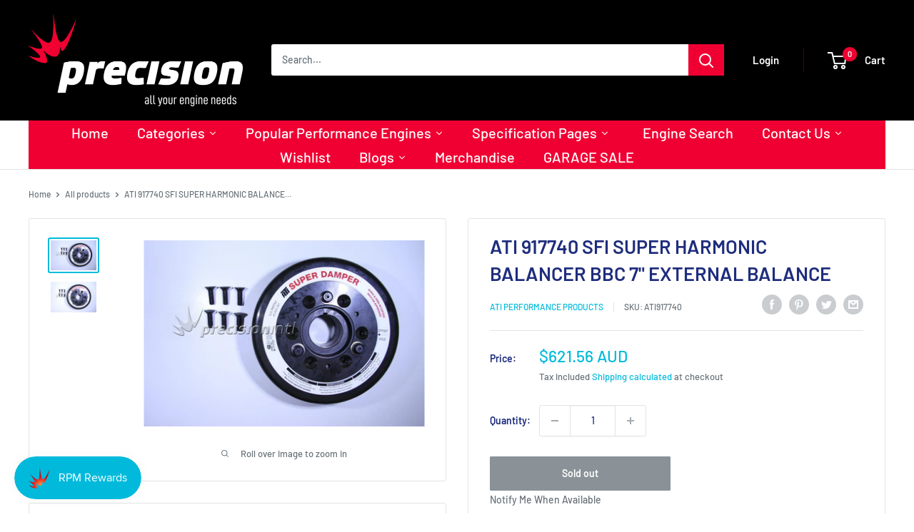

--- FILE ---
content_type: text/html; charset=utf-8
request_url: https://www.precisionintl.com/products/ati917740
body_size: 68825
content:
<!doctype html>

<html class="no-js" lang="en">
  <head>
    <meta charset="utf-8">
    <meta name="viewport" content="width=device-width, initial-scale=1.0, height=device-height, minimum-scale=1.0, maximum-scale=1.0">
    <meta name="theme-color" content="#00badb"><title>ATI 917740 SFI SUPER HARMONIC BALANCER BBC 7&quot; EXTERNAL BALANCE
</title><meta name="description" content="ATI Super Damper 7¨ external balance"><link rel="canonical" href="https://www.precisionintl.com/products/ati917740"><link rel="shortcut icon" href="//www.precisionintl.com/cdn/shop/files/Precision_Icon_Logo_MASTER_96x96.jpg?v=1743729385" type="image/png"><link rel="preload" as="style" href="//www.precisionintl.com/cdn/shop/t/51/assets/theme.css?v=133565365257274386691734055723">
    <link rel="preload" as="script" href="//www.precisionintl.com/cdn/shop/t/51/assets/theme.js?v=142934719939608692911734055723">
    <link rel="preconnect" href="https://cdn.shopify.com">
    <link rel="preconnect" href="https://fonts.shopifycdn.com">
    <link rel="dns-prefetch" href="https://productreviews.shopifycdn.com">
    <link rel="dns-prefetch" href="https://ajax.googleapis.com">
    <link rel="dns-prefetch" href="https://maps.googleapis.com">
    <link rel="dns-prefetch" href="https://maps.gstatic.com">

    <meta property="og:type" content="product">
  <meta property="og:title" content="ATI 917740 SFI SUPER HARMONIC BALANCER BBC 7&quot; EXTERNAL BALANCE"><meta property="og:image" content="http://www.precisionintl.com/cdn/shop/products/ATI917740_2_L.jpg?v=1630500670">
    <meta property="og:image:secure_url" content="https://www.precisionintl.com/cdn/shop/products/ATI917740_2_L.jpg?v=1630500670">
    <meta property="og:image:width" content="2592">
    <meta property="og:image:height" content="1728"><meta property="product:price:amount" content="621.56">
  <meta property="product:price:currency" content="AUD"><meta property="og:description" content="ATI Super Damper 7¨ external balance"><meta property="og:url" content="https://www.precisionintl.com/products/ati917740">
<meta property="og:site_name" content="Precision International"><meta name="twitter:card" content="summary"><meta name="twitter:title" content="ATI 917740 SFI SUPER HARMONIC BALANCER BBC 7&quot; EXTERNAL BALANCE">
  <meta name="twitter:description" content="ATI Super Damper 7¨ external balance">
  <meta name="twitter:image" content="https://www.precisionintl.com/cdn/shop/products/ATI917740_2_L_600x600_crop_center.jpg?v=1630500670">
    <link rel="preload" href="//www.precisionintl.com/cdn/fonts/barlow/barlow_n6.329f582a81f63f125e63c20a5a80ae9477df68e1.woff2" as="font" type="font/woff2" crossorigin><link rel="preload" href="//www.precisionintl.com/cdn/fonts/barlow/barlow_n5.a193a1990790eba0cc5cca569d23799830e90f07.woff2" as="font" type="font/woff2" crossorigin><style>
  @font-face {
  font-family: Barlow;
  font-weight: 600;
  font-style: normal;
  font-display: swap;
  src: url("//www.precisionintl.com/cdn/fonts/barlow/barlow_n6.329f582a81f63f125e63c20a5a80ae9477df68e1.woff2") format("woff2"),
       url("//www.precisionintl.com/cdn/fonts/barlow/barlow_n6.0163402e36247bcb8b02716880d0b39568412e9e.woff") format("woff");
}

  @font-face {
  font-family: Barlow;
  font-weight: 500;
  font-style: normal;
  font-display: swap;
  src: url("//www.precisionintl.com/cdn/fonts/barlow/barlow_n5.a193a1990790eba0cc5cca569d23799830e90f07.woff2") format("woff2"),
       url("//www.precisionintl.com/cdn/fonts/barlow/barlow_n5.ae31c82169b1dc0715609b8cc6a610b917808358.woff") format("woff");
}

@font-face {
  font-family: Barlow;
  font-weight: 600;
  font-style: normal;
  font-display: swap;
  src: url("//www.precisionintl.com/cdn/fonts/barlow/barlow_n6.329f582a81f63f125e63c20a5a80ae9477df68e1.woff2") format("woff2"),
       url("//www.precisionintl.com/cdn/fonts/barlow/barlow_n6.0163402e36247bcb8b02716880d0b39568412e9e.woff") format("woff");
}

@font-face {
  font-family: Barlow;
  font-weight: 600;
  font-style: italic;
  font-display: swap;
  src: url("//www.precisionintl.com/cdn/fonts/barlow/barlow_i6.5a22bd20fb27bad4d7674cc6e666fb9c77d813bb.woff2") format("woff2"),
       url("//www.precisionintl.com/cdn/fonts/barlow/barlow_i6.1c8787fcb59f3add01a87f21b38c7ef797e3b3a1.woff") format("woff");
}


  @font-face {
  font-family: Barlow;
  font-weight: 700;
  font-style: normal;
  font-display: swap;
  src: url("//www.precisionintl.com/cdn/fonts/barlow/barlow_n7.691d1d11f150e857dcbc1c10ef03d825bc378d81.woff2") format("woff2"),
       url("//www.precisionintl.com/cdn/fonts/barlow/barlow_n7.4fdbb1cb7da0e2c2f88492243ffa2b4f91924840.woff") format("woff");
}

  @font-face {
  font-family: Barlow;
  font-weight: 500;
  font-style: italic;
  font-display: swap;
  src: url("//www.precisionintl.com/cdn/fonts/barlow/barlow_i5.714d58286997b65cd479af615cfa9bb0a117a573.woff2") format("woff2"),
       url("//www.precisionintl.com/cdn/fonts/barlow/barlow_i5.0120f77e6447d3b5df4bbec8ad8c2d029d87fb21.woff") format("woff");
}

  @font-face {
  font-family: Barlow;
  font-weight: 700;
  font-style: italic;
  font-display: swap;
  src: url("//www.precisionintl.com/cdn/fonts/barlow/barlow_i7.50e19d6cc2ba5146fa437a5a7443c76d5d730103.woff2") format("woff2"),
       url("//www.precisionintl.com/cdn/fonts/barlow/barlow_i7.47e9f98f1b094d912e6fd631cc3fe93d9f40964f.woff") format("woff");
}


  :root {
    --default-text-font-size : 15px;
    --base-text-font-size    : 14px;
    --heading-font-family    : Barlow, sans-serif;
    --heading-font-weight    : 600;
    --heading-font-style     : normal;
    --text-font-family       : Barlow, sans-serif;
    --text-font-weight       : 500;
    --text-font-style        : normal;
    --text-font-bolder-weight: 600;
    --text-link-decoration   : underline;

    --text-color               : #677279;
    --text-color-rgb           : 103, 114, 121;
    --heading-color            : #1e2d7d;
    --border-color             : #e1e3e4;
    --border-color-rgb         : 225, 227, 228;
    --form-border-color        : #d4d6d8;
    --accent-color             : #00badb;
    --accent-color-rgb         : 0, 186, 219;
    --link-color               : #00badb;
    --link-color-hover         : #00798e;
    --background               : #ffffff;
    --secondary-background     : #ffffff;
    --secondary-background-rgb : 255, 255, 255;
    --accent-background        : rgba(0, 186, 219, 0.08);

    --input-background: #ffffff;

    --error-color       : #ff0000;
    --error-background  : rgba(255, 0, 0, 0.07);
    --success-color     : #00aa00;
    --success-background: rgba(0, 170, 0, 0.11);

    --primary-button-background      : #00badb;
    --primary-button-background-rgb  : 0, 186, 219;
    --primary-button-text-color      : #ffffff;
    --secondary-button-background    : #1e2d7d;
    --secondary-button-background-rgb: 30, 45, 125;
    --secondary-button-text-color    : #ffffff;

    --header-background      : #000000;
    --header-text-color      : #ffffff;
    --header-light-text-color: #f00032;
    --header-border-color    : rgba(240, 0, 50, 0.3);
    --header-accent-color    : #f00032;

    --footer-background-color:    #141414;
    --footer-heading-text-color:  #f00032;
    --footer-body-text-color:     #ffffff;
    --footer-body-text-color-rgb: 255, 255, 255;
    --footer-accent-color:        #f00032;
    --footer-accent-color-rgb:    240, 0, 50;
    --footer-border:              none;
    
    --flickity-arrow-color: #abb1b4;--product-on-sale-accent           : #ee0000;
    --product-on-sale-accent-rgb       : 238, 0, 0;
    --product-on-sale-color            : #ffffff;
    --product-in-stock-color           : #008a00;
    --product-low-stock-color          : #ee0000;
    --product-sold-out-color           : #8a9297;
    --product-custom-label-1-background: #008a00;
    --product-custom-label-1-color     : #ffffff;
    --product-custom-label-2-background: #00a500;
    --product-custom-label-2-color     : #ffffff;
    --product-review-star-color        : #ffbd00;

    --mobile-container-gutter : 20px;
    --desktop-container-gutter: 40px;

    /* Shopify related variables */
    --payment-terms-background-color: #ffffff;
  }
</style>

<script>
  // IE11 does not have support for CSS variables, so we have to polyfill them
  if (!(((window || {}).CSS || {}).supports && window.CSS.supports('(--a: 0)'))) {
    const script = document.createElement('script');
    script.type = 'text/javascript';
    script.src = 'https://cdn.jsdelivr.net/npm/css-vars-ponyfill@2';
    script.onload = function() {
      cssVars({});
    };

    document.getElementsByTagName('head')[0].appendChild(script);
  }
</script>


    <script>window.performance && window.performance.mark && window.performance.mark('shopify.content_for_header.start');</script><meta name="facebook-domain-verification" content="96f7vf09zz2l9ulm7subroyb5s8frk">
<meta name="facebook-domain-verification" content="rvwpp7gnuo3qge9km6300nbdem56gf">
<meta name="google-site-verification" content="ADbvoFQDmw2HSUwTMBMjj7JMVVXByOQFPuRufkTqsgg">
<meta id="shopify-digital-wallet" name="shopify-digital-wallet" content="/59698282691/digital_wallets/dialog">
<meta name="shopify-checkout-api-token" content="ab3ec0b87c4a5e30a905072abb127757">
<meta id="in-context-paypal-metadata" data-shop-id="59698282691" data-venmo-supported="false" data-environment="production" data-locale="en_US" data-paypal-v4="true" data-currency="AUD">
<link rel="alternate" type="application/json+oembed" href="https://www.precisionintl.com/products/ati917740.oembed">
<script async="async" src="/checkouts/internal/preloads.js?locale=en-AU"></script>
<script id="shopify-features" type="application/json">{"accessToken":"ab3ec0b87c4a5e30a905072abb127757","betas":["rich-media-storefront-analytics"],"domain":"www.precisionintl.com","predictiveSearch":true,"shopId":59698282691,"locale":"en"}</script>
<script>var Shopify = Shopify || {};
Shopify.shop = "precisionintl.myshopify.com";
Shopify.locale = "en";
Shopify.currency = {"active":"AUD","rate":"1.0"};
Shopify.country = "AU";
Shopify.theme = {"name":"Warehouse Live - PIH","id":174032159020,"schema_name":"Warehouse","schema_version":"2.1.2","theme_store_id":871,"role":"main"};
Shopify.theme.handle = "null";
Shopify.theme.style = {"id":null,"handle":null};
Shopify.cdnHost = "www.precisionintl.com/cdn";
Shopify.routes = Shopify.routes || {};
Shopify.routes.root = "/";</script>
<script type="module">!function(o){(o.Shopify=o.Shopify||{}).modules=!0}(window);</script>
<script>!function(o){function n(){var o=[];function n(){o.push(Array.prototype.slice.apply(arguments))}return n.q=o,n}var t=o.Shopify=o.Shopify||{};t.loadFeatures=n(),t.autoloadFeatures=n()}(window);</script>
<script id="shop-js-analytics" type="application/json">{"pageType":"product"}</script>
<script defer="defer" async type="module" src="//www.precisionintl.com/cdn/shopifycloud/shop-js/modules/v2/client.init-shop-cart-sync_C5BV16lS.en.esm.js"></script>
<script defer="defer" async type="module" src="//www.precisionintl.com/cdn/shopifycloud/shop-js/modules/v2/chunk.common_CygWptCX.esm.js"></script>
<script type="module">
  await import("//www.precisionintl.com/cdn/shopifycloud/shop-js/modules/v2/client.init-shop-cart-sync_C5BV16lS.en.esm.js");
await import("//www.precisionintl.com/cdn/shopifycloud/shop-js/modules/v2/chunk.common_CygWptCX.esm.js");

  window.Shopify.SignInWithShop?.initShopCartSync?.({"fedCMEnabled":true,"windoidEnabled":true});

</script>
<script>(function() {
  var isLoaded = false;
  function asyncLoad() {
    if (isLoaded) return;
    isLoaded = true;
    var urls = ["https:\/\/app.identixweb.com\/tablepress\/assets\/js\/tablepress.js?shop=precisionintl.myshopify.com","https:\/\/cstt-app.herokuapp.com\/get_script\/2fd0fa4427e211eca4cd76559eb1da05.js?v=360089\u0026shop=precisionintl.myshopify.com","https:\/\/call.chatra.io\/shopify?chatraId=Y9KJWujhhQPdmY5ci\u0026shop=precisionintl.myshopify.com","https:\/\/cdn.ebrw.reputon.com\/assets\/widget.js?shop=precisionintl.myshopify.com","https:\/\/js.smile.io\/v1\/smile-shopify.js?shop=precisionintl.myshopify.com","\/\/cdn.shopify.com\/proxy\/7f3b235b1fb6b961912fb2f9da0d75da8169b606997c9a000d5f460138aa1a68\/cdn.shopify.com\/s\/files\/1\/0875\/2064\/files\/easystock-storefront-0.10.17.min.js?shop=precisionintl.myshopify.com\u0026sp-cache-control=cHVibGljLCBtYXgtYWdlPTkwMA","https:\/\/cdn.hextom.com\/js\/eventpromotionbar.js?shop=precisionintl.myshopify.com","https:\/\/searchanise-ef84.kxcdn.com\/widgets\/shopify\/init.js?a=6E0k9u4P7y\u0026shop=precisionintl.myshopify.com"];
    for (var i = 0; i < urls.length; i++) {
      var s = document.createElement('script');
      s.type = 'text/javascript';
      s.async = true;
      s.src = urls[i];
      var x = document.getElementsByTagName('script')[0];
      x.parentNode.insertBefore(s, x);
    }
  };
  if(window.attachEvent) {
    window.attachEvent('onload', asyncLoad);
  } else {
    window.addEventListener('load', asyncLoad, false);
  }
})();</script>
<script id="__st">var __st={"a":59698282691,"offset":39600,"reqid":"ffb10e9a-293d-4610-8e5c-a003a6b022f1-1768600901","pageurl":"www.precisionintl.com\/products\/ati917740","u":"87a603700062","p":"product","rtyp":"product","rid":6887267926211};</script>
<script>window.ShopifyPaypalV4VisibilityTracking = true;</script>
<script id="captcha-bootstrap">!function(){'use strict';const t='contact',e='account',n='new_comment',o=[[t,t],['blogs',n],['comments',n],[t,'customer']],c=[[e,'customer_login'],[e,'guest_login'],[e,'recover_customer_password'],[e,'create_customer']],r=t=>t.map((([t,e])=>`form[action*='/${t}']:not([data-nocaptcha='true']) input[name='form_type'][value='${e}']`)).join(','),a=t=>()=>t?[...document.querySelectorAll(t)].map((t=>t.form)):[];function s(){const t=[...o],e=r(t);return a(e)}const i='password',u='form_key',d=['recaptcha-v3-token','g-recaptcha-response','h-captcha-response',i],f=()=>{try{return window.sessionStorage}catch{return}},m='__shopify_v',_=t=>t.elements[u];function p(t,e,n=!1){try{const o=window.sessionStorage,c=JSON.parse(o.getItem(e)),{data:r}=function(t){const{data:e,action:n}=t;return t[m]||n?{data:e,action:n}:{data:t,action:n}}(c);for(const[e,n]of Object.entries(r))t.elements[e]&&(t.elements[e].value=n);n&&o.removeItem(e)}catch(o){console.error('form repopulation failed',{error:o})}}const l='form_type',E='cptcha';function T(t){t.dataset[E]=!0}const w=window,h=w.document,L='Shopify',v='ce_forms',y='captcha';let A=!1;((t,e)=>{const n=(g='f06e6c50-85a8-45c8-87d0-21a2b65856fe',I='https://cdn.shopify.com/shopifycloud/storefront-forms-hcaptcha/ce_storefront_forms_captcha_hcaptcha.v1.5.2.iife.js',D={infoText:'Protected by hCaptcha',privacyText:'Privacy',termsText:'Terms'},(t,e,n)=>{const o=w[L][v],c=o.bindForm;if(c)return c(t,g,e,D).then(n);var r;o.q.push([[t,g,e,D],n]),r=I,A||(h.body.append(Object.assign(h.createElement('script'),{id:'captcha-provider',async:!0,src:r})),A=!0)});var g,I,D;w[L]=w[L]||{},w[L][v]=w[L][v]||{},w[L][v].q=[],w[L][y]=w[L][y]||{},w[L][y].protect=function(t,e){n(t,void 0,e),T(t)},Object.freeze(w[L][y]),function(t,e,n,w,h,L){const[v,y,A,g]=function(t,e,n){const i=e?o:[],u=t?c:[],d=[...i,...u],f=r(d),m=r(i),_=r(d.filter((([t,e])=>n.includes(e))));return[a(f),a(m),a(_),s()]}(w,h,L),I=t=>{const e=t.target;return e instanceof HTMLFormElement?e:e&&e.form},D=t=>v().includes(t);t.addEventListener('submit',(t=>{const e=I(t);if(!e)return;const n=D(e)&&!e.dataset.hcaptchaBound&&!e.dataset.recaptchaBound,o=_(e),c=g().includes(e)&&(!o||!o.value);(n||c)&&t.preventDefault(),c&&!n&&(function(t){try{if(!f())return;!function(t){const e=f();if(!e)return;const n=_(t);if(!n)return;const o=n.value;o&&e.removeItem(o)}(t);const e=Array.from(Array(32),(()=>Math.random().toString(36)[2])).join('');!function(t,e){_(t)||t.append(Object.assign(document.createElement('input'),{type:'hidden',name:u})),t.elements[u].value=e}(t,e),function(t,e){const n=f();if(!n)return;const o=[...t.querySelectorAll(`input[type='${i}']`)].map((({name:t})=>t)),c=[...d,...o],r={};for(const[a,s]of new FormData(t).entries())c.includes(a)||(r[a]=s);n.setItem(e,JSON.stringify({[m]:1,action:t.action,data:r}))}(t,e)}catch(e){console.error('failed to persist form',e)}}(e),e.submit())}));const S=(t,e)=>{t&&!t.dataset[E]&&(n(t,e.some((e=>e===t))),T(t))};for(const o of['focusin','change'])t.addEventListener(o,(t=>{const e=I(t);D(e)&&S(e,y())}));const B=e.get('form_key'),M=e.get(l),P=B&&M;t.addEventListener('DOMContentLoaded',(()=>{const t=y();if(P)for(const e of t)e.elements[l].value===M&&p(e,B);[...new Set([...A(),...v().filter((t=>'true'===t.dataset.shopifyCaptcha))])].forEach((e=>S(e,t)))}))}(h,new URLSearchParams(w.location.search),n,t,e,['guest_login'])})(!1,!0)}();</script>
<script integrity="sha256-4kQ18oKyAcykRKYeNunJcIwy7WH5gtpwJnB7kiuLZ1E=" data-source-attribution="shopify.loadfeatures" defer="defer" src="//www.precisionintl.com/cdn/shopifycloud/storefront/assets/storefront/load_feature-a0a9edcb.js" crossorigin="anonymous"></script>
<script data-source-attribution="shopify.dynamic_checkout.dynamic.init">var Shopify=Shopify||{};Shopify.PaymentButton=Shopify.PaymentButton||{isStorefrontPortableWallets:!0,init:function(){window.Shopify.PaymentButton.init=function(){};var t=document.createElement("script");t.src="https://www.precisionintl.com/cdn/shopifycloud/portable-wallets/latest/portable-wallets.en.js",t.type="module",document.head.appendChild(t)}};
</script>
<script data-source-attribution="shopify.dynamic_checkout.buyer_consent">
  function portableWalletsHideBuyerConsent(e){var t=document.getElementById("shopify-buyer-consent"),n=document.getElementById("shopify-subscription-policy-button");t&&n&&(t.classList.add("hidden"),t.setAttribute("aria-hidden","true"),n.removeEventListener("click",e))}function portableWalletsShowBuyerConsent(e){var t=document.getElementById("shopify-buyer-consent"),n=document.getElementById("shopify-subscription-policy-button");t&&n&&(t.classList.remove("hidden"),t.removeAttribute("aria-hidden"),n.addEventListener("click",e))}window.Shopify?.PaymentButton&&(window.Shopify.PaymentButton.hideBuyerConsent=portableWalletsHideBuyerConsent,window.Shopify.PaymentButton.showBuyerConsent=portableWalletsShowBuyerConsent);
</script>
<script>
  function portableWalletsCleanup(e){e&&e.src&&console.error("Failed to load portable wallets script "+e.src);var t=document.querySelectorAll("shopify-accelerated-checkout .shopify-payment-button__skeleton, shopify-accelerated-checkout-cart .wallet-cart-button__skeleton"),e=document.getElementById("shopify-buyer-consent");for(let e=0;e<t.length;e++)t[e].remove();e&&e.remove()}function portableWalletsNotLoadedAsModule(e){e instanceof ErrorEvent&&"string"==typeof e.message&&e.message.includes("import.meta")&&"string"==typeof e.filename&&e.filename.includes("portable-wallets")&&(window.removeEventListener("error",portableWalletsNotLoadedAsModule),window.Shopify.PaymentButton.failedToLoad=e,"loading"===document.readyState?document.addEventListener("DOMContentLoaded",window.Shopify.PaymentButton.init):window.Shopify.PaymentButton.init())}window.addEventListener("error",portableWalletsNotLoadedAsModule);
</script>

<script type="module" src="https://www.precisionintl.com/cdn/shopifycloud/portable-wallets/latest/portable-wallets.en.js" onError="portableWalletsCleanup(this)" crossorigin="anonymous"></script>
<script nomodule>
  document.addEventListener("DOMContentLoaded", portableWalletsCleanup);
</script>

<link id="shopify-accelerated-checkout-styles" rel="stylesheet" media="screen" href="https://www.precisionintl.com/cdn/shopifycloud/portable-wallets/latest/accelerated-checkout-backwards-compat.css" crossorigin="anonymous">
<style id="shopify-accelerated-checkout-cart">
        #shopify-buyer-consent {
  margin-top: 1em;
  display: inline-block;
  width: 100%;
}

#shopify-buyer-consent.hidden {
  display: none;
}

#shopify-subscription-policy-button {
  background: none;
  border: none;
  padding: 0;
  text-decoration: underline;
  font-size: inherit;
  cursor: pointer;
}

#shopify-subscription-policy-button::before {
  box-shadow: none;
}

      </style>

<script>window.performance && window.performance.mark && window.performance.mark('shopify.content_for_header.end');</script><link rel="stylesheet" href="//www.precisionintl.com/cdn/shop/t/51/assets/theme.css?v=133565365257274386691734055723">

    
  <script type="application/ld+json">
  {
    "@context": "http://schema.org",
    "@type": "Product",
    "offers": [{
          "@type": "Offer",
          "name": "Default Title",
          "availability":"https://schema.org/OutOfStock",
          "price": 621.56,
          "priceCurrency": "AUD",
          "priceValidUntil": "2026-01-27","sku": "ATI917740","url": "/products/ati917740?variant=40552527790275"
        }
],
      "gtin13": "9343182006073",
      "productId": "9343182006073",
    "brand": {
      "name": "ATI Performance Products"
    },
    "name": "ATI 917740 SFI SUPER HARMONIC BALANCER BBC 7\" EXTERNAL BALANCE",
    "description": "ATI Super Damper 7¨ external balance",
    "category": "Harmonic Balancer",
    "url": "/products/ati917740",
    "sku": "ATI917740",
    "image": {
      "@type": "ImageObject",
      "url": "https://www.precisionintl.com/cdn/shop/products/ATI917740_2_L_1024x.jpg?v=1630500670",
      "image": "https://www.precisionintl.com/cdn/shop/products/ATI917740_2_L_1024x.jpg?v=1630500670",
      "name": "ATI 917740 SFI SUPER HARMONIC BALANCER BBC 7\" EXTERNAL BALANCE",
      "width": "1024",
      "height": "1024"
    }
  }
  </script>



  <script type="application/ld+json">
  {
    "@context": "http://schema.org",
    "@type": "BreadcrumbList",
  "itemListElement": [{
      "@type": "ListItem",
      "position": 1,
      "name": "Home",
      "item": "https://www.precisionintl.com"
    },{
          "@type": "ListItem",
          "position": 2,
          "name": "ATI 917740 SFI SUPER HARMONIC BALANCER BBC 7\" EXTERNAL BALANCE",
          "item": "https://www.precisionintl.com/products/ati917740"
        }]
  }
  </script>


    <script>
      // This allows to expose several variables to the global scope, to be used in scripts
      window.theme = {
        pageType: "product",
        cartCount: 0,
        moneyFormat: "${{amount}} AUD",
        moneyWithCurrencyFormat: "${{amount}} AUD",
        showDiscount: true,
        discountMode: "saving",
        searchMode: "product,article",
        searchUnavailableProducts: "last",
        cartType: "drawer"
      };

      window.routes = {
        rootUrl: "\/",
        rootUrlWithoutSlash: '',
        cartUrl: "\/cart",
        cartAddUrl: "\/cart\/add",
        cartChangeUrl: "\/cart\/change",
        searchUrl: "\/search",
        productRecommendationsUrl: "\/recommendations\/products"
      };

      window.languages = {
        productRegularPrice: "Regular price",
        productSalePrice: "Sale price",
        collectionOnSaleLabel: "Save {{savings}}",
        productFormUnavailable: "Unavailable",
        productFormAddToCart: "Add to cart",
        productFormSoldOut: "Sold out",
        productAdded: "Product has been added to your cart",
        productAddedShort: "Added!",
        shippingEstimatorNoResults: "No shipping could be found for your address.",
        shippingEstimatorOneResult: "There is one shipping rate for your address:",
        shippingEstimatorMultipleResults: "There are {{count}} shipping rates for your address:",
        shippingEstimatorErrors: "There are some errors:"
      };

      window.lazySizesConfig = {
        loadHidden: false,
        hFac: 0.8,
        expFactor: 3,
        customMedia: {
          '--phone': '(max-width: 640px)',
          '--tablet': '(min-width: 641px) and (max-width: 1023px)',
          '--lap': '(min-width: 1024px)'
        }
      };

      document.documentElement.className = document.documentElement.className.replace('no-js', 'js');
    </script><script src="//www.precisionintl.com/cdn/shop/t/51/assets/theme.js?v=142934719939608692911734055723" defer></script>
    <script src="//www.precisionintl.com/cdn/shop/t/51/assets/custom.js?v=102476495355921946141734055723" defer></script><script>
        (function () {
          window.onpageshow = function() {
            // We force re-freshing the cart content onpageshow, as most browsers will serve a cache copy when hitting the
            // back button, which cause staled data
//             document.documentElement.dispatchEvent(new CustomEvent('cart:refresh', {
//               bubbles: true,
//               detail: {scrollToTop: false}
//             }));
          };
        })();
      </script><script src="//www.precisionintl.com/cdn/shop/t/51/assets/searchanise-custom.js?v=68755143190421090551734055723" type="text/javascript"></script>
    <script src="https://ajax.googleapis.com/ajax/libs/jquery/3.5.1/jquery.min.js"></script>
  








<style>.dualPrice{display:block;}[itemprop="price"]{display:block !important;}</style><script type="text/javascript">var productDPHandle = 'ati917740';variants = [];variants.push('{"id":' + 40552527790275 + ',"price":' + 62156 + '}');productDPVariants = '[' + variants.join(",") + ']';var selectedProductDPPrice = '62156';var isCart = false;var dualPriceStoreID = 1955;</script><div class="styleForDualPrice"><style>.dualPrice{display:none;}</style></div><script type="text/javascript">var intervalId = null;var varCounter = 0;var containScriptTagFirstControll = false;var containScriptTagSecondControll = false;window.onload = function() {scripts = document.getElementsByTagName("script");for (var i = 0; i < scripts.length; i++) {if (scripts[i].src.includes("dualPrice")) {containScriptTagFirstControll = true;}}if (!containScriptTagFirstControll) {intervalId = setInterval(function() {if(varCounter < 5) {varCounter++;scripts = document.getElementsByTagName("script");for (var i = 0; i < scripts.length; i++) {if (scripts[i].src.includes("dualPrice")) {containScriptTagSecondControll = true;}}} else {if (!containScriptTagSecondControll && typeof jQuery !== "undefined") {jQuery(".styleForDualPrice").remove();}  clearInterval(intervalId);}}, 50);} }</script><script type="text/javascript">var selectedProductDPCompareAtPrice = '62156';variantsDPTaxable = [];variantsDPTaxable.push('{"id":' + 40552527790275 + ',"taxable":' + true + ',"compareAtPrice":' + 62156 + '}');productDPVariantsTaxable = '[' + variantsDPTaxable.join(",") + ']';var selectedProductDPVariantID = '40552527790275';var dp_activate_app = '0';var dp_base_price_type = '0';var dp_price_type_to_show = '0';var dp_first_price = '0';var dp_tax_percent = '10';var dp_dual_price_for_taxable_products = '0';var dp_tax_incl_label = 'GST incl.';var dp_tax_excl_label = 'GST excl.';var dp_price_path = '[itemprop=price]';var dp_catalog_price_path = '.dualPrice,.snize-price.money';var dp_tax_incl_color = '#ff050a';var dp_tax_excl_color = '#b0b0b0';var dp_size_ratio = '3';var dp_show_compare_at_price = '1';var dp_is_init = '0';var dp_theme_role = 'main';var dp_money_format = '$$$amount&&';</script>  
<!-- Start of Judge.me Core -->
<link rel="dns-prefetch" href="https://cdn.judge.me/">
<script data-cfasync='false' class='jdgm-settings-script'>window.jdgmSettings={"pagination":5,"disable_web_reviews":false,"badge_no_review_text":"No reviews","badge_n_reviews_text":"{{ n }} review/reviews","badge_star_color":"#ff5c2f","hide_badge_preview_if_no_reviews":true,"badge_hide_text":false,"enforce_center_preview_badge":false,"widget_title":"Customer Reviews","widget_open_form_text":"Write a review","widget_close_form_text":"Cancel review","widget_refresh_page_text":"Refresh page","widget_summary_text":"Based on {{ number_of_reviews }} review/reviews","widget_no_review_text":"Be the first to write a review","widget_name_field_text":"Display name","widget_verified_name_field_text":"Verified Name (public)","widget_name_placeholder_text":"Display name","widget_required_field_error_text":"This field is required.","widget_email_field_text":"Email address","widget_verified_email_field_text":"Verified Email (private, can not be edited)","widget_email_placeholder_text":"Your email address","widget_email_field_error_text":"Please enter a valid email address.","widget_rating_field_text":"Rating","widget_review_title_field_text":"Review Title","widget_review_title_placeholder_text":"Give your review a title","widget_review_body_field_text":"Review content","widget_review_body_placeholder_text":"Start writing here...","widget_pictures_field_text":"Picture/Video (optional)","widget_submit_review_text":"Submit Review","widget_submit_verified_review_text":"Submit Verified Review","widget_submit_success_msg_with_auto_publish":"Thank you! Please refresh the page in a few moments to see your review. You can remove or edit your review by logging into \u003ca href='https://judge.me/login' target='_blank' rel='nofollow noopener'\u003eJudge.me\u003c/a\u003e","widget_submit_success_msg_no_auto_publish":"Thank you! Your review will be published as soon as it is approved by the shop admin. You can remove or edit your review by logging into \u003ca href='https://judge.me/login' target='_blank' rel='nofollow noopener'\u003eJudge.me\u003c/a\u003e","widget_show_default_reviews_out_of_total_text":"Showing {{ n_reviews_shown }} out of {{ n_reviews }} reviews.","widget_show_all_link_text":"Show all","widget_show_less_link_text":"Show less","widget_author_said_text":"{{ reviewer_name }} said:","widget_days_text":"{{ n }} days ago","widget_weeks_text":"{{ n }} week/weeks ago","widget_months_text":"{{ n }} month/months ago","widget_years_text":"{{ n }} year/years ago","widget_yesterday_text":"Yesterday","widget_today_text":"Today","widget_replied_text":"\u003e\u003e {{ shop_name }} replied:","widget_read_more_text":"Read more","widget_reviewer_name_as_initial":"","widget_rating_filter_color":"","widget_rating_filter_see_all_text":"See all reviews","widget_sorting_most_recent_text":"Most Recent","widget_sorting_highest_rating_text":"Highest Rating","widget_sorting_lowest_rating_text":"Lowest Rating","widget_sorting_with_pictures_text":"Only Pictures","widget_sorting_most_helpful_text":"Most Helpful","widget_open_question_form_text":"Ask a question","widget_reviews_subtab_text":"Reviews","widget_questions_subtab_text":"Questions","widget_question_label_text":"Question","widget_answer_label_text":"Answer","widget_question_placeholder_text":"Write your question here","widget_submit_question_text":"Submit Question","widget_question_submit_success_text":"Thank you for your question! We will notify you once it gets answered.","widget_star_color":"#ff5c2f","verified_badge_text":"Verified","verified_badge_bg_color":"","verified_badge_text_color":"","verified_badge_placement":"left-of-reviewer-name","widget_review_max_height":"","widget_hide_border":false,"widget_social_share":false,"widget_thumb":false,"widget_review_location_show":false,"widget_location_format":"country_iso_code","all_reviews_include_out_of_store_products":true,"all_reviews_out_of_store_text":"(out of store)","all_reviews_pagination":100,"all_reviews_product_name_prefix_text":"about","enable_review_pictures":true,"enable_question_anwser":true,"widget_theme":"leex","review_date_format":"mm/dd/yyyy","default_sort_method":"most-recent","widget_product_reviews_subtab_text":"Product Reviews","widget_shop_reviews_subtab_text":"Shop Reviews","widget_other_products_reviews_text":"Reviews for other products","widget_store_reviews_subtab_text":"Store reviews","widget_no_store_reviews_text":"This store hasn't received any reviews yet","widget_web_restriction_product_reviews_text":"This product hasn't received any reviews yet","widget_no_items_text":"No items found","widget_show_more_text":"Show more","widget_write_a_store_review_text":"Write a Store Review","widget_other_languages_heading":"Reviews in Other Languages","widget_translate_review_text":"Translate review to {{ language }}","widget_translating_review_text":"Translating...","widget_show_original_translation_text":"Show original ({{ language }})","widget_translate_review_failed_text":"Review couldn't be translated.","widget_translate_review_retry_text":"Retry","widget_translate_review_try_again_later_text":"Try again later","show_product_url_for_grouped_product":false,"widget_sorting_pictures_first_text":"Pictures First","show_pictures_on_all_rev_page_mobile":false,"show_pictures_on_all_rev_page_desktop":false,"floating_tab_hide_mobile_install_preference":false,"floating_tab_button_name":"★ Reviews","floating_tab_title":"Let customers speak for us","floating_tab_button_color":"","floating_tab_button_background_color":"","floating_tab_url":"","floating_tab_url_enabled":false,"floating_tab_tab_style":"text","all_reviews_text_badge_text":"Customers rate us {{ shop.metafields.judgeme.all_reviews_rating | round: 1 }}/5 based on {{ shop.metafields.judgeme.all_reviews_count }} reviews.","all_reviews_text_badge_text_branded_style":"{{ shop.metafields.judgeme.all_reviews_rating | round: 1 }} out of 5 stars based on {{ shop.metafields.judgeme.all_reviews_count }} reviews","is_all_reviews_text_badge_a_link":false,"show_stars_for_all_reviews_text_badge":false,"all_reviews_text_badge_url":"","all_reviews_text_style":"text","all_reviews_text_color_style":"judgeme_brand_color","all_reviews_text_color":"#108474","all_reviews_text_show_jm_brand":true,"featured_carousel_show_header":false,"featured_carousel_title":"Let customers speak for us","testimonials_carousel_title":"Customers are saying","videos_carousel_title":"Real customer stories","cards_carousel_title":"Customers are saying","featured_carousel_count_text":"from {{ n }} reviews","featured_carousel_add_link_to_all_reviews_page":false,"featured_carousel_url":"","featured_carousel_show_images":true,"featured_carousel_autoslide_interval":5,"featured_carousel_arrows_on_the_sides":false,"featured_carousel_height":250,"featured_carousel_width":80,"featured_carousel_image_size":0,"featured_carousel_image_height":250,"featured_carousel_arrow_color":"#eeeeee","verified_count_badge_style":"vintage","verified_count_badge_orientation":"horizontal","verified_count_badge_color_style":"judgeme_brand_color","verified_count_badge_color":"#108474","is_verified_count_badge_a_link":false,"verified_count_badge_url":"","verified_count_badge_show_jm_brand":true,"widget_rating_preset_default":5,"widget_first_sub_tab":"product-reviews","widget_show_histogram":true,"widget_histogram_use_custom_color":false,"widget_pagination_use_custom_color":false,"widget_star_use_custom_color":true,"widget_verified_badge_use_custom_color":false,"widget_write_review_use_custom_color":false,"picture_reminder_submit_button":"Upload Pictures","enable_review_videos":false,"mute_video_by_default":false,"widget_sorting_videos_first_text":"Videos First","widget_review_pending_text":"Pending","featured_carousel_items_for_large_screen":1,"social_share_options_order":"Facebook,Twitter","remove_microdata_snippet":true,"disable_json_ld":false,"enable_json_ld_products":false,"preview_badge_show_question_text":true,"preview_badge_no_question_text":"No questions","preview_badge_n_question_text":"{{ number_of_questions }} question/questions","qa_badge_show_icon":true,"qa_badge_position":"same-row","remove_judgeme_branding":false,"widget_add_search_bar":false,"widget_search_bar_placeholder":"Search","widget_sorting_verified_only_text":"Verified only","featured_carousel_theme":"vertical","featured_carousel_show_rating":true,"featured_carousel_show_title":true,"featured_carousel_show_body":true,"featured_carousel_show_date":false,"featured_carousel_show_reviewer":true,"featured_carousel_show_product":false,"featured_carousel_header_background_color":"#00badb","featured_carousel_header_text_color":"#ffffff","featured_carousel_name_product_separator":"reviewed","featured_carousel_full_star_background":"#108474","featured_carousel_empty_star_background":"#dadada","featured_carousel_vertical_theme_background":"#f9fafb","featured_carousel_verified_badge_enable":false,"featured_carousel_verified_badge_color":"#108474","featured_carousel_border_style":"round","featured_carousel_review_line_length_limit":3,"featured_carousel_more_reviews_button_text":"Read more reviews","featured_carousel_view_product_button_text":"View product","all_reviews_page_load_reviews_on":"scroll","all_reviews_page_load_more_text":"Load More Reviews","disable_fb_tab_reviews":false,"enable_ajax_cdn_cache":false,"widget_public_name_text":"displayed publicly like","default_reviewer_name":"John Smith","default_reviewer_name_has_non_latin":true,"widget_reviewer_anonymous":"Anonymous","medals_widget_title":"Judge.me Review Medals","medals_widget_background_color":"#f9fafb","medals_widget_position":"footer_all_pages","medals_widget_border_color":"#f9fafb","medals_widget_verified_text_position":"left","medals_widget_use_monochromatic_version":false,"medals_widget_elements_color":"#108474","show_reviewer_avatar":true,"widget_invalid_yt_video_url_error_text":"Not a YouTube video URL","widget_max_length_field_error_text":"Please enter no more than {0} characters.","widget_show_country_flag":false,"widget_show_collected_via_shop_app":true,"widget_verified_by_shop_badge_style":"light","widget_verified_by_shop_text":"Verified by Shop","widget_show_photo_gallery":false,"widget_load_with_code_splitting":true,"widget_ugc_install_preference":false,"widget_ugc_title":"Made by us, Shared by you","widget_ugc_subtitle":"Tag us to see your picture featured in our page","widget_ugc_arrows_color":"#ffffff","widget_ugc_primary_button_text":"Buy Now","widget_ugc_primary_button_background_color":"#108474","widget_ugc_primary_button_text_color":"#ffffff","widget_ugc_primary_button_border_width":"0","widget_ugc_primary_button_border_style":"none","widget_ugc_primary_button_border_color":"#108474","widget_ugc_primary_button_border_radius":"25","widget_ugc_secondary_button_text":"Load More","widget_ugc_secondary_button_background_color":"#ffffff","widget_ugc_secondary_button_text_color":"#108474","widget_ugc_secondary_button_border_width":"2","widget_ugc_secondary_button_border_style":"solid","widget_ugc_secondary_button_border_color":"#108474","widget_ugc_secondary_button_border_radius":"25","widget_ugc_reviews_button_text":"View Reviews","widget_ugc_reviews_button_background_color":"#ffffff","widget_ugc_reviews_button_text_color":"#108474","widget_ugc_reviews_button_border_width":"2","widget_ugc_reviews_button_border_style":"solid","widget_ugc_reviews_button_border_color":"#108474","widget_ugc_reviews_button_border_radius":"25","widget_ugc_reviews_button_link_to":"judgeme-reviews-page","widget_ugc_show_post_date":true,"widget_ugc_max_width":"800","widget_rating_metafield_value_type":true,"widget_primary_color":"#00badb","widget_enable_secondary_color":true,"widget_secondary_color":"#e1e3e4","widget_summary_average_rating_text":"{{ average_rating }} out of 5","widget_media_grid_title":"Customer photos \u0026 videos","widget_media_grid_see_more_text":"See more","widget_round_style":false,"widget_show_product_medals":true,"widget_verified_by_judgeme_text":"Verified by Judge.me","widget_show_store_medals":true,"widget_verified_by_judgeme_text_in_store_medals":"Verified by Judge.me","widget_media_field_exceed_quantity_message":"Sorry, we can only accept {{ max_media }} for one review.","widget_media_field_exceed_limit_message":"{{ file_name }} is too large, please select a {{ media_type }} less than {{ size_limit }}MB.","widget_review_submitted_text":"Review Submitted!","widget_question_submitted_text":"Question Submitted!","widget_close_form_text_question":"Cancel","widget_write_your_answer_here_text":"Write your answer here","widget_enabled_branded_link":true,"widget_show_collected_by_judgeme":true,"widget_reviewer_name_color":"","widget_write_review_text_color":"","widget_write_review_bg_color":"","widget_collected_by_judgeme_text":"collected by Judge.me","widget_pagination_type":"standard","widget_load_more_text":"Load More","widget_load_more_color":"#108474","widget_full_review_text":"Full Review","widget_read_more_reviews_text":"Read More Reviews","widget_read_questions_text":"Read Questions","widget_questions_and_answers_text":"Questions \u0026 Answers","widget_verified_by_text":"Verified by","widget_verified_text":"Verified","widget_number_of_reviews_text":"{{ number_of_reviews }} reviews","widget_back_button_text":"Back","widget_next_button_text":"Next","widget_custom_forms_filter_button":"Filters","custom_forms_style":"vertical","widget_show_review_information":false,"how_reviews_are_collected":"How reviews are collected?","widget_show_review_keywords":false,"widget_gdpr_statement":"How we use your data: We'll only contact you about the review you left, and only if necessary. By submitting your review, you agree to Judge.me's \u003ca href='https://judge.me/terms' target='_blank' rel='nofollow noopener'\u003eterms\u003c/a\u003e, \u003ca href='https://judge.me/privacy' target='_blank' rel='nofollow noopener'\u003eprivacy\u003c/a\u003e and \u003ca href='https://judge.me/content-policy' target='_blank' rel='nofollow noopener'\u003econtent\u003c/a\u003e policies.","widget_multilingual_sorting_enabled":false,"widget_translate_review_content_enabled":false,"widget_translate_review_content_method":"manual","popup_widget_review_selection":"automatically_with_pictures","popup_widget_round_border_style":true,"popup_widget_show_title":true,"popup_widget_show_body":true,"popup_widget_show_reviewer":false,"popup_widget_show_product":true,"popup_widget_show_pictures":true,"popup_widget_use_review_picture":true,"popup_widget_show_on_home_page":true,"popup_widget_show_on_product_page":true,"popup_widget_show_on_collection_page":true,"popup_widget_show_on_cart_page":true,"popup_widget_position":"bottom_left","popup_widget_first_review_delay":5,"popup_widget_duration":5,"popup_widget_interval":5,"popup_widget_review_count":5,"popup_widget_hide_on_mobile":true,"review_snippet_widget_round_border_style":true,"review_snippet_widget_card_color":"#FFFFFF","review_snippet_widget_slider_arrows_background_color":"#FFFFFF","review_snippet_widget_slider_arrows_color":"#000000","review_snippet_widget_star_color":"#108474","show_product_variant":false,"all_reviews_product_variant_label_text":"Variant: ","widget_show_verified_branding":false,"widget_ai_summary_title":"Customers say","widget_ai_summary_disclaimer":"AI-powered review summary based on recent customer reviews","widget_show_ai_summary":false,"widget_show_ai_summary_bg":false,"widget_show_review_title_input":true,"redirect_reviewers_invited_via_email":"review_widget","request_store_review_after_product_review":false,"request_review_other_products_in_order":false,"review_form_color_scheme":"default","review_form_corner_style":"square","review_form_star_color":{},"review_form_text_color":"#333333","review_form_background_color":"#ffffff","review_form_field_background_color":"#fafafa","review_form_button_color":{},"review_form_button_text_color":"#ffffff","review_form_modal_overlay_color":"#000000","review_content_screen_title_text":"How would you rate this product?","review_content_introduction_text":"We would love it if you would share a bit about your experience.","store_review_form_title_text":"How would you rate this store?","store_review_form_introduction_text":"We would love it if you would share a bit about your experience.","show_review_guidance_text":true,"one_star_review_guidance_text":"Poor","five_star_review_guidance_text":"Great","customer_information_screen_title_text":"About you","customer_information_introduction_text":"Please tell us more about you.","custom_questions_screen_title_text":"Your experience in more detail","custom_questions_introduction_text":"Here are a few questions to help us understand more about your experience.","review_submitted_screen_title_text":"Thanks for your review!","review_submitted_screen_thank_you_text":"We are processing it and it will appear on the store soon.","review_submitted_screen_email_verification_text":"Please confirm your email by clicking the link we just sent you. This helps us keep reviews authentic.","review_submitted_request_store_review_text":"Would you like to share your experience of shopping with us?","review_submitted_review_other_products_text":"Would you like to review these products?","store_review_screen_title_text":"Would you like to share your experience of shopping with us?","store_review_introduction_text":"We value your feedback and use it to improve. Please share any thoughts or suggestions you have.","reviewer_media_screen_title_picture_text":"Share a picture","reviewer_media_introduction_picture_text":"Upload a photo to support your review.","reviewer_media_screen_title_video_text":"Share a video","reviewer_media_introduction_video_text":"Upload a video to support your review.","reviewer_media_screen_title_picture_or_video_text":"Share a picture or video","reviewer_media_introduction_picture_or_video_text":"Upload a photo or video to support your review.","reviewer_media_youtube_url_text":"Paste your Youtube URL here","advanced_settings_next_step_button_text":"Next","advanced_settings_close_review_button_text":"Close","modal_write_review_flow":false,"write_review_flow_required_text":"Required","write_review_flow_privacy_message_text":"We respect your privacy.","write_review_flow_anonymous_text":"Post review as anonymous","write_review_flow_visibility_text":"This won't be visible to other customers.","write_review_flow_multiple_selection_help_text":"Select as many as you like","write_review_flow_single_selection_help_text":"Select one option","write_review_flow_required_field_error_text":"This field is required","write_review_flow_invalid_email_error_text":"Please enter a valid email address","write_review_flow_max_length_error_text":"Max. {{ max_length }} characters.","write_review_flow_media_upload_text":"\u003cb\u003eClick to upload\u003c/b\u003e or drag and drop","write_review_flow_gdpr_statement":"We'll only contact you about your review if necessary. By submitting your review, you agree to our \u003ca href='https://judge.me/terms' target='_blank' rel='nofollow noopener'\u003eterms and conditions\u003c/a\u003e and \u003ca href='https://judge.me/privacy' target='_blank' rel='nofollow noopener'\u003eprivacy policy\u003c/a\u003e.","rating_only_reviews_enabled":false,"show_negative_reviews_help_screen":false,"new_review_flow_help_screen_rating_threshold":3,"negative_review_resolution_screen_title_text":"Tell us more","negative_review_resolution_text":"Your experience matters to us. If there were issues with your purchase, we're here to help. Feel free to reach out to us, we'd love the opportunity to make things right.","negative_review_resolution_button_text":"Contact us","negative_review_resolution_proceed_with_review_text":"Leave a review","negative_review_resolution_subject":"Issue with purchase from {{ shop_name }}.{{ order_name }}","preview_badge_collection_page_install_status":false,"widget_review_custom_css":"","preview_badge_custom_css":"","preview_badge_stars_count":"5-stars","featured_carousel_custom_css":"","floating_tab_custom_css":"","all_reviews_widget_custom_css":"","medals_widget_custom_css":"","verified_badge_custom_css":"","all_reviews_text_custom_css":"","transparency_badges_collected_via_store_invite":false,"transparency_badges_from_another_provider":false,"transparency_badges_collected_from_store_visitor":false,"transparency_badges_collected_by_verified_review_provider":false,"transparency_badges_earned_reward":false,"transparency_badges_collected_via_store_invite_text":"Review collected via store invitation","transparency_badges_from_another_provider_text":"Review collected from another provider","transparency_badges_collected_from_store_visitor_text":"Review collected from a store visitor","transparency_badges_written_in_google_text":"Review written in Google","transparency_badges_written_in_etsy_text":"Review written in Etsy","transparency_badges_written_in_shop_app_text":"Review written in Shop App","transparency_badges_earned_reward_text":"Review earned a reward for future purchase","product_review_widget_per_page":10,"widget_store_review_label_text":"Review about the store","checkout_comment_extension_title_on_product_page":"Customer Comments","checkout_comment_extension_num_latest_comment_show":5,"checkout_comment_extension_format":"name_and_timestamp","checkout_comment_customer_name":"last_initial","checkout_comment_comment_notification":true,"preview_badge_collection_page_install_preference":true,"preview_badge_home_page_install_preference":false,"preview_badge_product_page_install_preference":true,"review_widget_install_preference":"","review_carousel_install_preference":false,"floating_reviews_tab_install_preference":"none","verified_reviews_count_badge_install_preference":false,"all_reviews_text_install_preference":false,"review_widget_best_location":true,"judgeme_medals_install_preference":false,"review_widget_revamp_enabled":false,"review_widget_qna_enabled":false,"review_widget_header_theme":"minimal","review_widget_widget_title_enabled":true,"review_widget_header_text_size":"medium","review_widget_header_text_weight":"regular","review_widget_average_rating_style":"compact","review_widget_bar_chart_enabled":true,"review_widget_bar_chart_type":"numbers","review_widget_bar_chart_style":"standard","review_widget_expanded_media_gallery_enabled":false,"review_widget_reviews_section_theme":"standard","review_widget_image_style":"thumbnails","review_widget_review_image_ratio":"square","review_widget_stars_size":"medium","review_widget_verified_badge":"standard_text","review_widget_review_title_text_size":"medium","review_widget_review_text_size":"medium","review_widget_review_text_length":"medium","review_widget_number_of_columns_desktop":3,"review_widget_carousel_transition_speed":5,"review_widget_custom_questions_answers_display":"always","review_widget_button_text_color":"#FFFFFF","review_widget_text_color":"#000000","review_widget_lighter_text_color":"#7B7B7B","review_widget_corner_styling":"soft","review_widget_review_word_singular":"review","review_widget_review_word_plural":"reviews","review_widget_voting_label":"Helpful?","review_widget_shop_reply_label":"Reply from {{ shop_name }}:","review_widget_filters_title":"Filters","qna_widget_question_word_singular":"Question","qna_widget_question_word_plural":"Questions","qna_widget_answer_reply_label":"Answer from {{ answerer_name }}:","qna_content_screen_title_text":"Ask a question about this product","qna_widget_question_required_field_error_text":"Please enter your question.","qna_widget_flow_gdpr_statement":"We'll only contact you about your question if necessary. By submitting your question, you agree to our \u003ca href='https://judge.me/terms' target='_blank' rel='nofollow noopener'\u003eterms and conditions\u003c/a\u003e and \u003ca href='https://judge.me/privacy' target='_blank' rel='nofollow noopener'\u003eprivacy policy\u003c/a\u003e.","qna_widget_question_submitted_text":"Thanks for your question!","qna_widget_close_form_text_question":"Close","qna_widget_question_submit_success_text":"We’ll notify you by email when your question is answered.","all_reviews_widget_v2025_enabled":false,"all_reviews_widget_v2025_header_theme":"default","all_reviews_widget_v2025_widget_title_enabled":true,"all_reviews_widget_v2025_header_text_size":"medium","all_reviews_widget_v2025_header_text_weight":"regular","all_reviews_widget_v2025_average_rating_style":"compact","all_reviews_widget_v2025_bar_chart_enabled":true,"all_reviews_widget_v2025_bar_chart_type":"numbers","all_reviews_widget_v2025_bar_chart_style":"standard","all_reviews_widget_v2025_expanded_media_gallery_enabled":false,"all_reviews_widget_v2025_show_store_medals":true,"all_reviews_widget_v2025_show_photo_gallery":true,"all_reviews_widget_v2025_show_review_keywords":false,"all_reviews_widget_v2025_show_ai_summary":false,"all_reviews_widget_v2025_show_ai_summary_bg":false,"all_reviews_widget_v2025_add_search_bar":false,"all_reviews_widget_v2025_default_sort_method":"most-recent","all_reviews_widget_v2025_reviews_per_page":10,"all_reviews_widget_v2025_reviews_section_theme":"default","all_reviews_widget_v2025_image_style":"thumbnails","all_reviews_widget_v2025_review_image_ratio":"square","all_reviews_widget_v2025_stars_size":"medium","all_reviews_widget_v2025_verified_badge":"bold_badge","all_reviews_widget_v2025_review_title_text_size":"medium","all_reviews_widget_v2025_review_text_size":"medium","all_reviews_widget_v2025_review_text_length":"medium","all_reviews_widget_v2025_number_of_columns_desktop":3,"all_reviews_widget_v2025_carousel_transition_speed":5,"all_reviews_widget_v2025_custom_questions_answers_display":"always","all_reviews_widget_v2025_show_product_variant":false,"all_reviews_widget_v2025_show_reviewer_avatar":true,"all_reviews_widget_v2025_reviewer_name_as_initial":"","all_reviews_widget_v2025_review_location_show":false,"all_reviews_widget_v2025_location_format":"","all_reviews_widget_v2025_show_country_flag":false,"all_reviews_widget_v2025_verified_by_shop_badge_style":"light","all_reviews_widget_v2025_social_share":false,"all_reviews_widget_v2025_social_share_options_order":"Facebook,Twitter,LinkedIn,Pinterest","all_reviews_widget_v2025_pagination_type":"standard","all_reviews_widget_v2025_button_text_color":"#FFFFFF","all_reviews_widget_v2025_text_color":"#000000","all_reviews_widget_v2025_lighter_text_color":"#7B7B7B","all_reviews_widget_v2025_corner_styling":"soft","all_reviews_widget_v2025_title":"Customer reviews","all_reviews_widget_v2025_ai_summary_title":"Customers say about this store","all_reviews_widget_v2025_no_review_text":"Be the first to write a review","platform":"shopify","branding_url":"https://app.judge.me/reviews/stores/www.precisionintl.com","branding_text":"Powered by Judge.me","locale":"en","reply_name":"Precision International","widget_version":"3.0","footer":true,"autopublish":true,"review_dates":true,"enable_custom_form":false,"shop_use_review_site":true,"shop_locale":"en","enable_multi_locales_translations":true,"show_review_title_input":true,"review_verification_email_status":"never","can_be_branded":true,"reply_name_text":"Precision International"};</script> <style class='jdgm-settings-style'>.jdgm-xx{left:0}:root{--jdgm-primary-color: #00badb;--jdgm-secondary-color: #e1e3e4;--jdgm-star-color: #ff5c2f;--jdgm-write-review-text-color: white;--jdgm-write-review-bg-color: #00badb;--jdgm-paginate-color: #00badb;--jdgm-border-radius: 0;--jdgm-reviewer-name-color: #00badb}.jdgm-histogram__bar-content{background-color:#00badb}.jdgm-rev[data-verified-buyer=true] .jdgm-rev__icon.jdgm-rev__icon:after,.jdgm-rev__buyer-badge.jdgm-rev__buyer-badge{color:white;background-color:#00badb}.jdgm-review-widget--small .jdgm-gallery.jdgm-gallery .jdgm-gallery__thumbnail-link:nth-child(8) .jdgm-gallery__thumbnail-wrapper.jdgm-gallery__thumbnail-wrapper:before{content:"See more"}@media only screen and (min-width: 768px){.jdgm-gallery.jdgm-gallery .jdgm-gallery__thumbnail-link:nth-child(8) .jdgm-gallery__thumbnail-wrapper.jdgm-gallery__thumbnail-wrapper:before{content:"See more"}}.jdgm-preview-badge .jdgm-star.jdgm-star{color:#ff5c2f}.jdgm-prev-badge[data-average-rating='0.00']{display:none !important}.jdgm-author-all-initials{display:none !important}.jdgm-author-last-initial{display:none !important}.jdgm-rev-widg__title{visibility:hidden}.jdgm-rev-widg__summary-text{visibility:hidden}.jdgm-prev-badge__text{visibility:hidden}.jdgm-rev__prod-link-prefix:before{content:'about'}.jdgm-rev__variant-label:before{content:'Variant: '}.jdgm-rev__out-of-store-text:before{content:'(out of store)'}@media only screen and (min-width: 768px){.jdgm-rev__pics .jdgm-rev_all-rev-page-picture-separator,.jdgm-rev__pics .jdgm-rev__product-picture{display:none}}@media only screen and (max-width: 768px){.jdgm-rev__pics .jdgm-rev_all-rev-page-picture-separator,.jdgm-rev__pics .jdgm-rev__product-picture{display:none}}.jdgm-preview-badge[data-template="index"]{display:none !important}.jdgm-verified-count-badget[data-from-snippet="true"]{display:none !important}.jdgm-carousel-wrapper[data-from-snippet="true"]{display:none !important}.jdgm-all-reviews-text[data-from-snippet="true"]{display:none !important}.jdgm-medals-section[data-from-snippet="true"]{display:none !important}.jdgm-ugc-media-wrapper[data-from-snippet="true"]{display:none !important}.jdgm-rev__transparency-badge[data-badge-type="review_collected_via_store_invitation"]{display:none !important}.jdgm-rev__transparency-badge[data-badge-type="review_collected_from_another_provider"]{display:none !important}.jdgm-rev__transparency-badge[data-badge-type="review_collected_from_store_visitor"]{display:none !important}.jdgm-rev__transparency-badge[data-badge-type="review_written_in_etsy"]{display:none !important}.jdgm-rev__transparency-badge[data-badge-type="review_written_in_google_business"]{display:none !important}.jdgm-rev__transparency-badge[data-badge-type="review_written_in_shop_app"]{display:none !important}.jdgm-rev__transparency-badge[data-badge-type="review_earned_for_future_purchase"]{display:none !important}.jdgm-review-snippet-widget .jdgm-rev-snippet-widget__cards-container .jdgm-rev-snippet-card{border-radius:8px;background:#fff}.jdgm-review-snippet-widget .jdgm-rev-snippet-widget__cards-container .jdgm-rev-snippet-card__rev-rating .jdgm-star{color:#108474}.jdgm-review-snippet-widget .jdgm-rev-snippet-widget__prev-btn,.jdgm-review-snippet-widget .jdgm-rev-snippet-widget__next-btn{border-radius:50%;background:#fff}.jdgm-review-snippet-widget .jdgm-rev-snippet-widget__prev-btn>svg,.jdgm-review-snippet-widget .jdgm-rev-snippet-widget__next-btn>svg{fill:#000}.jdgm-full-rev-modal.rev-snippet-widget .jm-mfp-container .jm-mfp-content,.jdgm-full-rev-modal.rev-snippet-widget .jm-mfp-container .jdgm-full-rev__icon,.jdgm-full-rev-modal.rev-snippet-widget .jm-mfp-container .jdgm-full-rev__pic-img,.jdgm-full-rev-modal.rev-snippet-widget .jm-mfp-container .jdgm-full-rev__reply{border-radius:8px}.jdgm-full-rev-modal.rev-snippet-widget .jm-mfp-container .jdgm-full-rev[data-verified-buyer="true"] .jdgm-full-rev__icon::after{border-radius:8px}.jdgm-full-rev-modal.rev-snippet-widget .jm-mfp-container .jdgm-full-rev .jdgm-rev__buyer-badge{border-radius:calc( 8px / 2 )}.jdgm-full-rev-modal.rev-snippet-widget .jm-mfp-container .jdgm-full-rev .jdgm-full-rev__replier::before{content:'Precision International'}.jdgm-full-rev-modal.rev-snippet-widget .jm-mfp-container .jdgm-full-rev .jdgm-full-rev__product-button{border-radius:calc( 8px * 6 )}
</style> <style class='jdgm-settings-style'></style> <script data-cfasync="false" type="text/javascript" async src="https://cdnwidget.judge.me/shopify_v2/leex.js" id="judgeme_widget_leex_js"></script>
<link id="judgeme_widget_leex_css" rel="stylesheet" type="text/css" media="nope!" onload="this.media='all'" href="https://cdnwidget.judge.me/widget_v3/theme/leex.css">

  
  
  
  <style class='jdgm-miracle-styles'>
  @-webkit-keyframes jdgm-spin{0%{-webkit-transform:rotate(0deg);-ms-transform:rotate(0deg);transform:rotate(0deg)}100%{-webkit-transform:rotate(359deg);-ms-transform:rotate(359deg);transform:rotate(359deg)}}@keyframes jdgm-spin{0%{-webkit-transform:rotate(0deg);-ms-transform:rotate(0deg);transform:rotate(0deg)}100%{-webkit-transform:rotate(359deg);-ms-transform:rotate(359deg);transform:rotate(359deg)}}@font-face{font-family:'JudgemeStar';src:url("[data-uri]") format("woff");font-weight:normal;font-style:normal}.jdgm-star{font-family:'JudgemeStar';display:inline !important;text-decoration:none !important;padding:0 4px 0 0 !important;margin:0 !important;font-weight:bold;opacity:1;-webkit-font-smoothing:antialiased;-moz-osx-font-smoothing:grayscale}.jdgm-star:hover{opacity:1}.jdgm-star:last-of-type{padding:0 !important}.jdgm-star.jdgm--on:before{content:"\e000"}.jdgm-star.jdgm--off:before{content:"\e001"}.jdgm-star.jdgm--half:before{content:"\e002"}.jdgm-widget *{margin:0;line-height:1.4;-webkit-box-sizing:border-box;-moz-box-sizing:border-box;box-sizing:border-box;-webkit-overflow-scrolling:touch}.jdgm-hidden{display:none !important;visibility:hidden !important}.jdgm-temp-hidden{display:none}.jdgm-spinner{width:40px;height:40px;margin:auto;border-radius:50%;border-top:2px solid #eee;border-right:2px solid #eee;border-bottom:2px solid #eee;border-left:2px solid #ccc;-webkit-animation:jdgm-spin 0.8s infinite linear;animation:jdgm-spin 0.8s infinite linear}.jdgm-prev-badge{display:block !important}

</style>


  
  
   


<script data-cfasync='false' class='jdgm-script'>
!function(e){window.jdgm=window.jdgm||{},jdgm.CDN_HOST="https://cdn.judge.me/",
jdgm.docReady=function(d){(e.attachEvent?"complete"===e.readyState:"loading"!==e.readyState)?
setTimeout(d,0):e.addEventListener("DOMContentLoaded",d)},jdgm.loadCSS=function(d,t,o,s){
!o&&jdgm.loadCSS.requestedUrls.indexOf(d)>=0||(jdgm.loadCSS.requestedUrls.push(d),
(s=e.createElement("link")).rel="stylesheet",s.class="jdgm-stylesheet",s.media="nope!",
s.href=d,s.onload=function(){this.media="all",t&&setTimeout(t)},e.body.appendChild(s))},
jdgm.loadCSS.requestedUrls=[],jdgm.docReady(function(){(window.jdgmLoadCSS||e.querySelectorAll(
".jdgm-widget, .jdgm-all-reviews-page").length>0)&&(jdgmSettings.widget_load_with_code_splitting?
parseFloat(jdgmSettings.widget_version)>=3?jdgm.loadCSS(jdgm.CDN_HOST+"widget_v3/base.css"):
jdgm.loadCSS(jdgm.CDN_HOST+"widget/base.css"):jdgm.loadCSS(jdgm.CDN_HOST+"shopify_v2.css"))})}(document);
</script>
<script async data-cfasync="false" type="text/javascript" src="https://cdn.judge.me/loader.js"></script>

<noscript><link rel="stylesheet" type="text/css" media="all" href="https://cdn.judge.me/shopify_v2.css"></noscript>
<!-- End of Judge.me Core -->


<!-- BEGIN app block: shopify://apps/video-background/blocks/app-embed-block/e6aecb8b-653f-4b13-a30a-fa27a19689bb --><script>
    window.codeblackbelt = window.codeblackbelt || {};
    window.codeblackbelt.shop = window.codeblackbelt.shop || 'precisionintl.myshopify.com';
</script><script src="//cdn.codeblackbelt.com/widgets/video-background/main.min.js?version=2026011709+1100" async></script>
<!-- END app block --><!-- BEGIN app block: shopify://apps/klaviyo-email-marketing-sms/blocks/klaviyo-onsite-embed/2632fe16-c075-4321-a88b-50b567f42507 -->












  <script async src="https://static.klaviyo.com/onsite/js/SdgxcM/klaviyo.js?company_id=SdgxcM"></script>
  <script>!function(){if(!window.klaviyo){window._klOnsite=window._klOnsite||[];try{window.klaviyo=new Proxy({},{get:function(n,i){return"push"===i?function(){var n;(n=window._klOnsite).push.apply(n,arguments)}:function(){for(var n=arguments.length,o=new Array(n),w=0;w<n;w++)o[w]=arguments[w];var t="function"==typeof o[o.length-1]?o.pop():void 0,e=new Promise((function(n){window._klOnsite.push([i].concat(o,[function(i){t&&t(i),n(i)}]))}));return e}}})}catch(n){window.klaviyo=window.klaviyo||[],window.klaviyo.push=function(){var n;(n=window._klOnsite).push.apply(n,arguments)}}}}();</script>

  
    <script id="viewed_product">
      if (item == null) {
        var _learnq = _learnq || [];

        var MetafieldReviews = null
        var MetafieldYotpoRating = null
        var MetafieldYotpoCount = null
        var MetafieldLooxRating = null
        var MetafieldLooxCount = null
        var okendoProduct = null
        var okendoProductReviewCount = null
        var okendoProductReviewAverageValue = null
        try {
          // The following fields are used for Customer Hub recently viewed in order to add reviews.
          // This information is not part of __kla_viewed. Instead, it is part of __kla_viewed_reviewed_items
          MetafieldReviews = {};
          MetafieldYotpoRating = null
          MetafieldYotpoCount = null
          MetafieldLooxRating = null
          MetafieldLooxCount = null

          okendoProduct = null
          // If the okendo metafield is not legacy, it will error, which then requires the new json formatted data
          if (okendoProduct && 'error' in okendoProduct) {
            okendoProduct = null
          }
          okendoProductReviewCount = okendoProduct ? okendoProduct.reviewCount : null
          okendoProductReviewAverageValue = okendoProduct ? okendoProduct.reviewAverageValue : null
        } catch (error) {
          console.error('Error in Klaviyo onsite reviews tracking:', error);
        }

        var item = {
          Name: "ATI 917740 SFI SUPER HARMONIC BALANCER BBC 7\" EXTERNAL BALANCE",
          ProductID: 6887267926211,
          Categories: ["396 402 427 454 502 Big Block Chev Performance","ATI Performance Products","Chevrolet","Harmonic Balancer","Harmonic Balancers","Rotating Assembly Components"],
          ImageURL: "https://www.precisionintl.com/cdn/shop/products/ATI917740_2_L_grande.jpg?v=1630500670",
          URL: "https://www.precisionintl.com/products/ati917740",
          Brand: "ATI Performance Products",
          Price: "$621.56 AUD",
          Value: "621.56",
          CompareAtPrice: "$621.56 AUD"
        };
        _learnq.push(['track', 'Viewed Product', item]);
        _learnq.push(['trackViewedItem', {
          Title: item.Name,
          ItemId: item.ProductID,
          Categories: item.Categories,
          ImageUrl: item.ImageURL,
          Url: item.URL,
          Metadata: {
            Brand: item.Brand,
            Price: item.Price,
            Value: item.Value,
            CompareAtPrice: item.CompareAtPrice
          },
          metafields:{
            reviews: MetafieldReviews,
            yotpo:{
              rating: MetafieldYotpoRating,
              count: MetafieldYotpoCount,
            },
            loox:{
              rating: MetafieldLooxRating,
              count: MetafieldLooxCount,
            },
            okendo: {
              rating: okendoProductReviewAverageValue,
              count: okendoProductReviewCount,
            }
          }
        }]);
      }
    </script>
  




  <script>
    window.klaviyoReviewsProductDesignMode = false
  </script>







<!-- END app block --><!-- BEGIN app block: shopify://apps/cozy-antitheft/blocks/Cozy_Antitheft_Script_1.0.0/a34a1874-f183-4394-8a9a-1e3f3275f1a7 --><script src="https://cozyantitheft.addons.business/js/script_tags/precisionintl/default/protect.js?shop=precisionintl.myshopify.com" async type="text/javascript"></script>


<!-- END app block --><!-- BEGIN app block: shopify://apps/tablepress-size-chart/blocks/tablepress-block-dev/0315ebd4-567b-4721-9e07-500c79914395 --><script>console.log('Script tag load tp')</script>
<script>
var TP_IDX_url = "https://app.identixweb.com/";
</script>


	
		<script type="text/javascript" async src="https://app.identixweb.com/tablepress/assets/js/tablepress.js"></script>
	


<!-- END app block --><!-- BEGIN app block: shopify://apps/judge-me-reviews/blocks/judgeme_core/61ccd3b1-a9f2-4160-9fe9-4fec8413e5d8 --><!-- Start of Judge.me Core -->






<link rel="dns-prefetch" href="https://cdnwidget.judge.me">
<link rel="dns-prefetch" href="https://cdn.judge.me">
<link rel="dns-prefetch" href="https://cdn1.judge.me">
<link rel="dns-prefetch" href="https://api.judge.me">

<script data-cfasync='false' class='jdgm-settings-script'>window.jdgmSettings={"pagination":5,"disable_web_reviews":false,"badge_no_review_text":"No reviews","badge_n_reviews_text":"{{ n }} review/reviews","badge_star_color":"#ff5c2f","hide_badge_preview_if_no_reviews":true,"badge_hide_text":false,"enforce_center_preview_badge":false,"widget_title":"Customer Reviews","widget_open_form_text":"Write a review","widget_close_form_text":"Cancel review","widget_refresh_page_text":"Refresh page","widget_summary_text":"Based on {{ number_of_reviews }} review/reviews","widget_no_review_text":"Be the first to write a review","widget_name_field_text":"Display name","widget_verified_name_field_text":"Verified Name (public)","widget_name_placeholder_text":"Display name","widget_required_field_error_text":"This field is required.","widget_email_field_text":"Email address","widget_verified_email_field_text":"Verified Email (private, can not be edited)","widget_email_placeholder_text":"Your email address","widget_email_field_error_text":"Please enter a valid email address.","widget_rating_field_text":"Rating","widget_review_title_field_text":"Review Title","widget_review_title_placeholder_text":"Give your review a title","widget_review_body_field_text":"Review content","widget_review_body_placeholder_text":"Start writing here...","widget_pictures_field_text":"Picture/Video (optional)","widget_submit_review_text":"Submit Review","widget_submit_verified_review_text":"Submit Verified Review","widget_submit_success_msg_with_auto_publish":"Thank you! Please refresh the page in a few moments to see your review. You can remove or edit your review by logging into \u003ca href='https://judge.me/login' target='_blank' rel='nofollow noopener'\u003eJudge.me\u003c/a\u003e","widget_submit_success_msg_no_auto_publish":"Thank you! Your review will be published as soon as it is approved by the shop admin. You can remove or edit your review by logging into \u003ca href='https://judge.me/login' target='_blank' rel='nofollow noopener'\u003eJudge.me\u003c/a\u003e","widget_show_default_reviews_out_of_total_text":"Showing {{ n_reviews_shown }} out of {{ n_reviews }} reviews.","widget_show_all_link_text":"Show all","widget_show_less_link_text":"Show less","widget_author_said_text":"{{ reviewer_name }} said:","widget_days_text":"{{ n }} days ago","widget_weeks_text":"{{ n }} week/weeks ago","widget_months_text":"{{ n }} month/months ago","widget_years_text":"{{ n }} year/years ago","widget_yesterday_text":"Yesterday","widget_today_text":"Today","widget_replied_text":"\u003e\u003e {{ shop_name }} replied:","widget_read_more_text":"Read more","widget_reviewer_name_as_initial":"","widget_rating_filter_color":"","widget_rating_filter_see_all_text":"See all reviews","widget_sorting_most_recent_text":"Most Recent","widget_sorting_highest_rating_text":"Highest Rating","widget_sorting_lowest_rating_text":"Lowest Rating","widget_sorting_with_pictures_text":"Only Pictures","widget_sorting_most_helpful_text":"Most Helpful","widget_open_question_form_text":"Ask a question","widget_reviews_subtab_text":"Reviews","widget_questions_subtab_text":"Questions","widget_question_label_text":"Question","widget_answer_label_text":"Answer","widget_question_placeholder_text":"Write your question here","widget_submit_question_text":"Submit Question","widget_question_submit_success_text":"Thank you for your question! We will notify you once it gets answered.","widget_star_color":"#ff5c2f","verified_badge_text":"Verified","verified_badge_bg_color":"","verified_badge_text_color":"","verified_badge_placement":"left-of-reviewer-name","widget_review_max_height":"","widget_hide_border":false,"widget_social_share":false,"widget_thumb":false,"widget_review_location_show":false,"widget_location_format":"country_iso_code","all_reviews_include_out_of_store_products":true,"all_reviews_out_of_store_text":"(out of store)","all_reviews_pagination":100,"all_reviews_product_name_prefix_text":"about","enable_review_pictures":true,"enable_question_anwser":true,"widget_theme":"leex","review_date_format":"mm/dd/yyyy","default_sort_method":"most-recent","widget_product_reviews_subtab_text":"Product Reviews","widget_shop_reviews_subtab_text":"Shop Reviews","widget_other_products_reviews_text":"Reviews for other products","widget_store_reviews_subtab_text":"Store reviews","widget_no_store_reviews_text":"This store hasn't received any reviews yet","widget_web_restriction_product_reviews_text":"This product hasn't received any reviews yet","widget_no_items_text":"No items found","widget_show_more_text":"Show more","widget_write_a_store_review_text":"Write a Store Review","widget_other_languages_heading":"Reviews in Other Languages","widget_translate_review_text":"Translate review to {{ language }}","widget_translating_review_text":"Translating...","widget_show_original_translation_text":"Show original ({{ language }})","widget_translate_review_failed_text":"Review couldn't be translated.","widget_translate_review_retry_text":"Retry","widget_translate_review_try_again_later_text":"Try again later","show_product_url_for_grouped_product":false,"widget_sorting_pictures_first_text":"Pictures First","show_pictures_on_all_rev_page_mobile":false,"show_pictures_on_all_rev_page_desktop":false,"floating_tab_hide_mobile_install_preference":false,"floating_tab_button_name":"★ Reviews","floating_tab_title":"Let customers speak for us","floating_tab_button_color":"","floating_tab_button_background_color":"","floating_tab_url":"","floating_tab_url_enabled":false,"floating_tab_tab_style":"text","all_reviews_text_badge_text":"Customers rate us {{ shop.metafields.judgeme.all_reviews_rating | round: 1 }}/5 based on {{ shop.metafields.judgeme.all_reviews_count }} reviews.","all_reviews_text_badge_text_branded_style":"{{ shop.metafields.judgeme.all_reviews_rating | round: 1 }} out of 5 stars based on {{ shop.metafields.judgeme.all_reviews_count }} reviews","is_all_reviews_text_badge_a_link":false,"show_stars_for_all_reviews_text_badge":false,"all_reviews_text_badge_url":"","all_reviews_text_style":"text","all_reviews_text_color_style":"judgeme_brand_color","all_reviews_text_color":"#108474","all_reviews_text_show_jm_brand":true,"featured_carousel_show_header":false,"featured_carousel_title":"Let customers speak for us","testimonials_carousel_title":"Customers are saying","videos_carousel_title":"Real customer stories","cards_carousel_title":"Customers are saying","featured_carousel_count_text":"from {{ n }} reviews","featured_carousel_add_link_to_all_reviews_page":false,"featured_carousel_url":"","featured_carousel_show_images":true,"featured_carousel_autoslide_interval":5,"featured_carousel_arrows_on_the_sides":false,"featured_carousel_height":250,"featured_carousel_width":80,"featured_carousel_image_size":0,"featured_carousel_image_height":250,"featured_carousel_arrow_color":"#eeeeee","verified_count_badge_style":"vintage","verified_count_badge_orientation":"horizontal","verified_count_badge_color_style":"judgeme_brand_color","verified_count_badge_color":"#108474","is_verified_count_badge_a_link":false,"verified_count_badge_url":"","verified_count_badge_show_jm_brand":true,"widget_rating_preset_default":5,"widget_first_sub_tab":"product-reviews","widget_show_histogram":true,"widget_histogram_use_custom_color":false,"widget_pagination_use_custom_color":false,"widget_star_use_custom_color":true,"widget_verified_badge_use_custom_color":false,"widget_write_review_use_custom_color":false,"picture_reminder_submit_button":"Upload Pictures","enable_review_videos":false,"mute_video_by_default":false,"widget_sorting_videos_first_text":"Videos First","widget_review_pending_text":"Pending","featured_carousel_items_for_large_screen":1,"social_share_options_order":"Facebook,Twitter","remove_microdata_snippet":true,"disable_json_ld":false,"enable_json_ld_products":false,"preview_badge_show_question_text":true,"preview_badge_no_question_text":"No questions","preview_badge_n_question_text":"{{ number_of_questions }} question/questions","qa_badge_show_icon":true,"qa_badge_position":"same-row","remove_judgeme_branding":false,"widget_add_search_bar":false,"widget_search_bar_placeholder":"Search","widget_sorting_verified_only_text":"Verified only","featured_carousel_theme":"vertical","featured_carousel_show_rating":true,"featured_carousel_show_title":true,"featured_carousel_show_body":true,"featured_carousel_show_date":false,"featured_carousel_show_reviewer":true,"featured_carousel_show_product":false,"featured_carousel_header_background_color":"#00badb","featured_carousel_header_text_color":"#ffffff","featured_carousel_name_product_separator":"reviewed","featured_carousel_full_star_background":"#108474","featured_carousel_empty_star_background":"#dadada","featured_carousel_vertical_theme_background":"#f9fafb","featured_carousel_verified_badge_enable":false,"featured_carousel_verified_badge_color":"#108474","featured_carousel_border_style":"round","featured_carousel_review_line_length_limit":3,"featured_carousel_more_reviews_button_text":"Read more reviews","featured_carousel_view_product_button_text":"View product","all_reviews_page_load_reviews_on":"scroll","all_reviews_page_load_more_text":"Load More Reviews","disable_fb_tab_reviews":false,"enable_ajax_cdn_cache":false,"widget_public_name_text":"displayed publicly like","default_reviewer_name":"John Smith","default_reviewer_name_has_non_latin":true,"widget_reviewer_anonymous":"Anonymous","medals_widget_title":"Judge.me Review Medals","medals_widget_background_color":"#f9fafb","medals_widget_position":"footer_all_pages","medals_widget_border_color":"#f9fafb","medals_widget_verified_text_position":"left","medals_widget_use_monochromatic_version":false,"medals_widget_elements_color":"#108474","show_reviewer_avatar":true,"widget_invalid_yt_video_url_error_text":"Not a YouTube video URL","widget_max_length_field_error_text":"Please enter no more than {0} characters.","widget_show_country_flag":false,"widget_show_collected_via_shop_app":true,"widget_verified_by_shop_badge_style":"light","widget_verified_by_shop_text":"Verified by Shop","widget_show_photo_gallery":false,"widget_load_with_code_splitting":true,"widget_ugc_install_preference":false,"widget_ugc_title":"Made by us, Shared by you","widget_ugc_subtitle":"Tag us to see your picture featured in our page","widget_ugc_arrows_color":"#ffffff","widget_ugc_primary_button_text":"Buy Now","widget_ugc_primary_button_background_color":"#108474","widget_ugc_primary_button_text_color":"#ffffff","widget_ugc_primary_button_border_width":"0","widget_ugc_primary_button_border_style":"none","widget_ugc_primary_button_border_color":"#108474","widget_ugc_primary_button_border_radius":"25","widget_ugc_secondary_button_text":"Load More","widget_ugc_secondary_button_background_color":"#ffffff","widget_ugc_secondary_button_text_color":"#108474","widget_ugc_secondary_button_border_width":"2","widget_ugc_secondary_button_border_style":"solid","widget_ugc_secondary_button_border_color":"#108474","widget_ugc_secondary_button_border_radius":"25","widget_ugc_reviews_button_text":"View Reviews","widget_ugc_reviews_button_background_color":"#ffffff","widget_ugc_reviews_button_text_color":"#108474","widget_ugc_reviews_button_border_width":"2","widget_ugc_reviews_button_border_style":"solid","widget_ugc_reviews_button_border_color":"#108474","widget_ugc_reviews_button_border_radius":"25","widget_ugc_reviews_button_link_to":"judgeme-reviews-page","widget_ugc_show_post_date":true,"widget_ugc_max_width":"800","widget_rating_metafield_value_type":true,"widget_primary_color":"#00badb","widget_enable_secondary_color":true,"widget_secondary_color":"#e1e3e4","widget_summary_average_rating_text":"{{ average_rating }} out of 5","widget_media_grid_title":"Customer photos \u0026 videos","widget_media_grid_see_more_text":"See more","widget_round_style":false,"widget_show_product_medals":true,"widget_verified_by_judgeme_text":"Verified by Judge.me","widget_show_store_medals":true,"widget_verified_by_judgeme_text_in_store_medals":"Verified by Judge.me","widget_media_field_exceed_quantity_message":"Sorry, we can only accept {{ max_media }} for one review.","widget_media_field_exceed_limit_message":"{{ file_name }} is too large, please select a {{ media_type }} less than {{ size_limit }}MB.","widget_review_submitted_text":"Review Submitted!","widget_question_submitted_text":"Question Submitted!","widget_close_form_text_question":"Cancel","widget_write_your_answer_here_text":"Write your answer here","widget_enabled_branded_link":true,"widget_show_collected_by_judgeme":true,"widget_reviewer_name_color":"","widget_write_review_text_color":"","widget_write_review_bg_color":"","widget_collected_by_judgeme_text":"collected by Judge.me","widget_pagination_type":"standard","widget_load_more_text":"Load More","widget_load_more_color":"#108474","widget_full_review_text":"Full Review","widget_read_more_reviews_text":"Read More Reviews","widget_read_questions_text":"Read Questions","widget_questions_and_answers_text":"Questions \u0026 Answers","widget_verified_by_text":"Verified by","widget_verified_text":"Verified","widget_number_of_reviews_text":"{{ number_of_reviews }} reviews","widget_back_button_text":"Back","widget_next_button_text":"Next","widget_custom_forms_filter_button":"Filters","custom_forms_style":"vertical","widget_show_review_information":false,"how_reviews_are_collected":"How reviews are collected?","widget_show_review_keywords":false,"widget_gdpr_statement":"How we use your data: We'll only contact you about the review you left, and only if necessary. By submitting your review, you agree to Judge.me's \u003ca href='https://judge.me/terms' target='_blank' rel='nofollow noopener'\u003eterms\u003c/a\u003e, \u003ca href='https://judge.me/privacy' target='_blank' rel='nofollow noopener'\u003eprivacy\u003c/a\u003e and \u003ca href='https://judge.me/content-policy' target='_blank' rel='nofollow noopener'\u003econtent\u003c/a\u003e policies.","widget_multilingual_sorting_enabled":false,"widget_translate_review_content_enabled":false,"widget_translate_review_content_method":"manual","popup_widget_review_selection":"automatically_with_pictures","popup_widget_round_border_style":true,"popup_widget_show_title":true,"popup_widget_show_body":true,"popup_widget_show_reviewer":false,"popup_widget_show_product":true,"popup_widget_show_pictures":true,"popup_widget_use_review_picture":true,"popup_widget_show_on_home_page":true,"popup_widget_show_on_product_page":true,"popup_widget_show_on_collection_page":true,"popup_widget_show_on_cart_page":true,"popup_widget_position":"bottom_left","popup_widget_first_review_delay":5,"popup_widget_duration":5,"popup_widget_interval":5,"popup_widget_review_count":5,"popup_widget_hide_on_mobile":true,"review_snippet_widget_round_border_style":true,"review_snippet_widget_card_color":"#FFFFFF","review_snippet_widget_slider_arrows_background_color":"#FFFFFF","review_snippet_widget_slider_arrows_color":"#000000","review_snippet_widget_star_color":"#108474","show_product_variant":false,"all_reviews_product_variant_label_text":"Variant: ","widget_show_verified_branding":false,"widget_ai_summary_title":"Customers say","widget_ai_summary_disclaimer":"AI-powered review summary based on recent customer reviews","widget_show_ai_summary":false,"widget_show_ai_summary_bg":false,"widget_show_review_title_input":true,"redirect_reviewers_invited_via_email":"review_widget","request_store_review_after_product_review":false,"request_review_other_products_in_order":false,"review_form_color_scheme":"default","review_form_corner_style":"square","review_form_star_color":{},"review_form_text_color":"#333333","review_form_background_color":"#ffffff","review_form_field_background_color":"#fafafa","review_form_button_color":{},"review_form_button_text_color":"#ffffff","review_form_modal_overlay_color":"#000000","review_content_screen_title_text":"How would you rate this product?","review_content_introduction_text":"We would love it if you would share a bit about your experience.","store_review_form_title_text":"How would you rate this store?","store_review_form_introduction_text":"We would love it if you would share a bit about your experience.","show_review_guidance_text":true,"one_star_review_guidance_text":"Poor","five_star_review_guidance_text":"Great","customer_information_screen_title_text":"About you","customer_information_introduction_text":"Please tell us more about you.","custom_questions_screen_title_text":"Your experience in more detail","custom_questions_introduction_text":"Here are a few questions to help us understand more about your experience.","review_submitted_screen_title_text":"Thanks for your review!","review_submitted_screen_thank_you_text":"We are processing it and it will appear on the store soon.","review_submitted_screen_email_verification_text":"Please confirm your email by clicking the link we just sent you. This helps us keep reviews authentic.","review_submitted_request_store_review_text":"Would you like to share your experience of shopping with us?","review_submitted_review_other_products_text":"Would you like to review these products?","store_review_screen_title_text":"Would you like to share your experience of shopping with us?","store_review_introduction_text":"We value your feedback and use it to improve. Please share any thoughts or suggestions you have.","reviewer_media_screen_title_picture_text":"Share a picture","reviewer_media_introduction_picture_text":"Upload a photo to support your review.","reviewer_media_screen_title_video_text":"Share a video","reviewer_media_introduction_video_text":"Upload a video to support your review.","reviewer_media_screen_title_picture_or_video_text":"Share a picture or video","reviewer_media_introduction_picture_or_video_text":"Upload a photo or video to support your review.","reviewer_media_youtube_url_text":"Paste your Youtube URL here","advanced_settings_next_step_button_text":"Next","advanced_settings_close_review_button_text":"Close","modal_write_review_flow":false,"write_review_flow_required_text":"Required","write_review_flow_privacy_message_text":"We respect your privacy.","write_review_flow_anonymous_text":"Post review as anonymous","write_review_flow_visibility_text":"This won't be visible to other customers.","write_review_flow_multiple_selection_help_text":"Select as many as you like","write_review_flow_single_selection_help_text":"Select one option","write_review_flow_required_field_error_text":"This field is required","write_review_flow_invalid_email_error_text":"Please enter a valid email address","write_review_flow_max_length_error_text":"Max. {{ max_length }} characters.","write_review_flow_media_upload_text":"\u003cb\u003eClick to upload\u003c/b\u003e or drag and drop","write_review_flow_gdpr_statement":"We'll only contact you about your review if necessary. By submitting your review, you agree to our \u003ca href='https://judge.me/terms' target='_blank' rel='nofollow noopener'\u003eterms and conditions\u003c/a\u003e and \u003ca href='https://judge.me/privacy' target='_blank' rel='nofollow noopener'\u003eprivacy policy\u003c/a\u003e.","rating_only_reviews_enabled":false,"show_negative_reviews_help_screen":false,"new_review_flow_help_screen_rating_threshold":3,"negative_review_resolution_screen_title_text":"Tell us more","negative_review_resolution_text":"Your experience matters to us. If there were issues with your purchase, we're here to help. Feel free to reach out to us, we'd love the opportunity to make things right.","negative_review_resolution_button_text":"Contact us","negative_review_resolution_proceed_with_review_text":"Leave a review","negative_review_resolution_subject":"Issue with purchase from {{ shop_name }}.{{ order_name }}","preview_badge_collection_page_install_status":false,"widget_review_custom_css":"","preview_badge_custom_css":"","preview_badge_stars_count":"5-stars","featured_carousel_custom_css":"","floating_tab_custom_css":"","all_reviews_widget_custom_css":"","medals_widget_custom_css":"","verified_badge_custom_css":"","all_reviews_text_custom_css":"","transparency_badges_collected_via_store_invite":false,"transparency_badges_from_another_provider":false,"transparency_badges_collected_from_store_visitor":false,"transparency_badges_collected_by_verified_review_provider":false,"transparency_badges_earned_reward":false,"transparency_badges_collected_via_store_invite_text":"Review collected via store invitation","transparency_badges_from_another_provider_text":"Review collected from another provider","transparency_badges_collected_from_store_visitor_text":"Review collected from a store visitor","transparency_badges_written_in_google_text":"Review written in Google","transparency_badges_written_in_etsy_text":"Review written in Etsy","transparency_badges_written_in_shop_app_text":"Review written in Shop App","transparency_badges_earned_reward_text":"Review earned a reward for future purchase","product_review_widget_per_page":10,"widget_store_review_label_text":"Review about the store","checkout_comment_extension_title_on_product_page":"Customer Comments","checkout_comment_extension_num_latest_comment_show":5,"checkout_comment_extension_format":"name_and_timestamp","checkout_comment_customer_name":"last_initial","checkout_comment_comment_notification":true,"preview_badge_collection_page_install_preference":true,"preview_badge_home_page_install_preference":false,"preview_badge_product_page_install_preference":true,"review_widget_install_preference":"","review_carousel_install_preference":false,"floating_reviews_tab_install_preference":"none","verified_reviews_count_badge_install_preference":false,"all_reviews_text_install_preference":false,"review_widget_best_location":true,"judgeme_medals_install_preference":false,"review_widget_revamp_enabled":false,"review_widget_qna_enabled":false,"review_widget_header_theme":"minimal","review_widget_widget_title_enabled":true,"review_widget_header_text_size":"medium","review_widget_header_text_weight":"regular","review_widget_average_rating_style":"compact","review_widget_bar_chart_enabled":true,"review_widget_bar_chart_type":"numbers","review_widget_bar_chart_style":"standard","review_widget_expanded_media_gallery_enabled":false,"review_widget_reviews_section_theme":"standard","review_widget_image_style":"thumbnails","review_widget_review_image_ratio":"square","review_widget_stars_size":"medium","review_widget_verified_badge":"standard_text","review_widget_review_title_text_size":"medium","review_widget_review_text_size":"medium","review_widget_review_text_length":"medium","review_widget_number_of_columns_desktop":3,"review_widget_carousel_transition_speed":5,"review_widget_custom_questions_answers_display":"always","review_widget_button_text_color":"#FFFFFF","review_widget_text_color":"#000000","review_widget_lighter_text_color":"#7B7B7B","review_widget_corner_styling":"soft","review_widget_review_word_singular":"review","review_widget_review_word_plural":"reviews","review_widget_voting_label":"Helpful?","review_widget_shop_reply_label":"Reply from {{ shop_name }}:","review_widget_filters_title":"Filters","qna_widget_question_word_singular":"Question","qna_widget_question_word_plural":"Questions","qna_widget_answer_reply_label":"Answer from {{ answerer_name }}:","qna_content_screen_title_text":"Ask a question about this product","qna_widget_question_required_field_error_text":"Please enter your question.","qna_widget_flow_gdpr_statement":"We'll only contact you about your question if necessary. By submitting your question, you agree to our \u003ca href='https://judge.me/terms' target='_blank' rel='nofollow noopener'\u003eterms and conditions\u003c/a\u003e and \u003ca href='https://judge.me/privacy' target='_blank' rel='nofollow noopener'\u003eprivacy policy\u003c/a\u003e.","qna_widget_question_submitted_text":"Thanks for your question!","qna_widget_close_form_text_question":"Close","qna_widget_question_submit_success_text":"We’ll notify you by email when your question is answered.","all_reviews_widget_v2025_enabled":false,"all_reviews_widget_v2025_header_theme":"default","all_reviews_widget_v2025_widget_title_enabled":true,"all_reviews_widget_v2025_header_text_size":"medium","all_reviews_widget_v2025_header_text_weight":"regular","all_reviews_widget_v2025_average_rating_style":"compact","all_reviews_widget_v2025_bar_chart_enabled":true,"all_reviews_widget_v2025_bar_chart_type":"numbers","all_reviews_widget_v2025_bar_chart_style":"standard","all_reviews_widget_v2025_expanded_media_gallery_enabled":false,"all_reviews_widget_v2025_show_store_medals":true,"all_reviews_widget_v2025_show_photo_gallery":true,"all_reviews_widget_v2025_show_review_keywords":false,"all_reviews_widget_v2025_show_ai_summary":false,"all_reviews_widget_v2025_show_ai_summary_bg":false,"all_reviews_widget_v2025_add_search_bar":false,"all_reviews_widget_v2025_default_sort_method":"most-recent","all_reviews_widget_v2025_reviews_per_page":10,"all_reviews_widget_v2025_reviews_section_theme":"default","all_reviews_widget_v2025_image_style":"thumbnails","all_reviews_widget_v2025_review_image_ratio":"square","all_reviews_widget_v2025_stars_size":"medium","all_reviews_widget_v2025_verified_badge":"bold_badge","all_reviews_widget_v2025_review_title_text_size":"medium","all_reviews_widget_v2025_review_text_size":"medium","all_reviews_widget_v2025_review_text_length":"medium","all_reviews_widget_v2025_number_of_columns_desktop":3,"all_reviews_widget_v2025_carousel_transition_speed":5,"all_reviews_widget_v2025_custom_questions_answers_display":"always","all_reviews_widget_v2025_show_product_variant":false,"all_reviews_widget_v2025_show_reviewer_avatar":true,"all_reviews_widget_v2025_reviewer_name_as_initial":"","all_reviews_widget_v2025_review_location_show":false,"all_reviews_widget_v2025_location_format":"","all_reviews_widget_v2025_show_country_flag":false,"all_reviews_widget_v2025_verified_by_shop_badge_style":"light","all_reviews_widget_v2025_social_share":false,"all_reviews_widget_v2025_social_share_options_order":"Facebook,Twitter,LinkedIn,Pinterest","all_reviews_widget_v2025_pagination_type":"standard","all_reviews_widget_v2025_button_text_color":"#FFFFFF","all_reviews_widget_v2025_text_color":"#000000","all_reviews_widget_v2025_lighter_text_color":"#7B7B7B","all_reviews_widget_v2025_corner_styling":"soft","all_reviews_widget_v2025_title":"Customer reviews","all_reviews_widget_v2025_ai_summary_title":"Customers say about this store","all_reviews_widget_v2025_no_review_text":"Be the first to write a review","platform":"shopify","branding_url":"https://app.judge.me/reviews/stores/www.precisionintl.com","branding_text":"Powered by Judge.me","locale":"en","reply_name":"Precision International","widget_version":"3.0","footer":true,"autopublish":true,"review_dates":true,"enable_custom_form":false,"shop_use_review_site":true,"shop_locale":"en","enable_multi_locales_translations":true,"show_review_title_input":true,"review_verification_email_status":"never","can_be_branded":true,"reply_name_text":"Precision International"};</script> <style class='jdgm-settings-style'>.jdgm-xx{left:0}:root{--jdgm-primary-color: #00badb;--jdgm-secondary-color: #e1e3e4;--jdgm-star-color: #ff5c2f;--jdgm-write-review-text-color: white;--jdgm-write-review-bg-color: #00badb;--jdgm-paginate-color: #00badb;--jdgm-border-radius: 0;--jdgm-reviewer-name-color: #00badb}.jdgm-histogram__bar-content{background-color:#00badb}.jdgm-rev[data-verified-buyer=true] .jdgm-rev__icon.jdgm-rev__icon:after,.jdgm-rev__buyer-badge.jdgm-rev__buyer-badge{color:white;background-color:#00badb}.jdgm-review-widget--small .jdgm-gallery.jdgm-gallery .jdgm-gallery__thumbnail-link:nth-child(8) .jdgm-gallery__thumbnail-wrapper.jdgm-gallery__thumbnail-wrapper:before{content:"See more"}@media only screen and (min-width: 768px){.jdgm-gallery.jdgm-gallery .jdgm-gallery__thumbnail-link:nth-child(8) .jdgm-gallery__thumbnail-wrapper.jdgm-gallery__thumbnail-wrapper:before{content:"See more"}}.jdgm-preview-badge .jdgm-star.jdgm-star{color:#ff5c2f}.jdgm-prev-badge[data-average-rating='0.00']{display:none !important}.jdgm-author-all-initials{display:none !important}.jdgm-author-last-initial{display:none !important}.jdgm-rev-widg__title{visibility:hidden}.jdgm-rev-widg__summary-text{visibility:hidden}.jdgm-prev-badge__text{visibility:hidden}.jdgm-rev__prod-link-prefix:before{content:'about'}.jdgm-rev__variant-label:before{content:'Variant: '}.jdgm-rev__out-of-store-text:before{content:'(out of store)'}@media only screen and (min-width: 768px){.jdgm-rev__pics .jdgm-rev_all-rev-page-picture-separator,.jdgm-rev__pics .jdgm-rev__product-picture{display:none}}@media only screen and (max-width: 768px){.jdgm-rev__pics .jdgm-rev_all-rev-page-picture-separator,.jdgm-rev__pics .jdgm-rev__product-picture{display:none}}.jdgm-preview-badge[data-template="index"]{display:none !important}.jdgm-verified-count-badget[data-from-snippet="true"]{display:none !important}.jdgm-carousel-wrapper[data-from-snippet="true"]{display:none !important}.jdgm-all-reviews-text[data-from-snippet="true"]{display:none !important}.jdgm-medals-section[data-from-snippet="true"]{display:none !important}.jdgm-ugc-media-wrapper[data-from-snippet="true"]{display:none !important}.jdgm-rev__transparency-badge[data-badge-type="review_collected_via_store_invitation"]{display:none !important}.jdgm-rev__transparency-badge[data-badge-type="review_collected_from_another_provider"]{display:none !important}.jdgm-rev__transparency-badge[data-badge-type="review_collected_from_store_visitor"]{display:none !important}.jdgm-rev__transparency-badge[data-badge-type="review_written_in_etsy"]{display:none !important}.jdgm-rev__transparency-badge[data-badge-type="review_written_in_google_business"]{display:none !important}.jdgm-rev__transparency-badge[data-badge-type="review_written_in_shop_app"]{display:none !important}.jdgm-rev__transparency-badge[data-badge-type="review_earned_for_future_purchase"]{display:none !important}.jdgm-review-snippet-widget .jdgm-rev-snippet-widget__cards-container .jdgm-rev-snippet-card{border-radius:8px;background:#fff}.jdgm-review-snippet-widget .jdgm-rev-snippet-widget__cards-container .jdgm-rev-snippet-card__rev-rating .jdgm-star{color:#108474}.jdgm-review-snippet-widget .jdgm-rev-snippet-widget__prev-btn,.jdgm-review-snippet-widget .jdgm-rev-snippet-widget__next-btn{border-radius:50%;background:#fff}.jdgm-review-snippet-widget .jdgm-rev-snippet-widget__prev-btn>svg,.jdgm-review-snippet-widget .jdgm-rev-snippet-widget__next-btn>svg{fill:#000}.jdgm-full-rev-modal.rev-snippet-widget .jm-mfp-container .jm-mfp-content,.jdgm-full-rev-modal.rev-snippet-widget .jm-mfp-container .jdgm-full-rev__icon,.jdgm-full-rev-modal.rev-snippet-widget .jm-mfp-container .jdgm-full-rev__pic-img,.jdgm-full-rev-modal.rev-snippet-widget .jm-mfp-container .jdgm-full-rev__reply{border-radius:8px}.jdgm-full-rev-modal.rev-snippet-widget .jm-mfp-container .jdgm-full-rev[data-verified-buyer="true"] .jdgm-full-rev__icon::after{border-radius:8px}.jdgm-full-rev-modal.rev-snippet-widget .jm-mfp-container .jdgm-full-rev .jdgm-rev__buyer-badge{border-radius:calc( 8px / 2 )}.jdgm-full-rev-modal.rev-snippet-widget .jm-mfp-container .jdgm-full-rev .jdgm-full-rev__replier::before{content:'Precision International'}.jdgm-full-rev-modal.rev-snippet-widget .jm-mfp-container .jdgm-full-rev .jdgm-full-rev__product-button{border-radius:calc( 8px * 6 )}
</style> <style class='jdgm-settings-style'></style> <script data-cfasync="false" type="text/javascript" async src="https://cdnwidget.judge.me/shopify_v2/leex.js" id="judgeme_widget_leex_js"></script>
<link id="judgeme_widget_leex_css" rel="stylesheet" type="text/css" media="nope!" onload="this.media='all'" href="https://cdnwidget.judge.me/widget_v3/theme/leex.css">

  
  
  
  <style class='jdgm-miracle-styles'>
  @-webkit-keyframes jdgm-spin{0%{-webkit-transform:rotate(0deg);-ms-transform:rotate(0deg);transform:rotate(0deg)}100%{-webkit-transform:rotate(359deg);-ms-transform:rotate(359deg);transform:rotate(359deg)}}@keyframes jdgm-spin{0%{-webkit-transform:rotate(0deg);-ms-transform:rotate(0deg);transform:rotate(0deg)}100%{-webkit-transform:rotate(359deg);-ms-transform:rotate(359deg);transform:rotate(359deg)}}@font-face{font-family:'JudgemeStar';src:url("[data-uri]") format("woff");font-weight:normal;font-style:normal}.jdgm-star{font-family:'JudgemeStar';display:inline !important;text-decoration:none !important;padding:0 4px 0 0 !important;margin:0 !important;font-weight:bold;opacity:1;-webkit-font-smoothing:antialiased;-moz-osx-font-smoothing:grayscale}.jdgm-star:hover{opacity:1}.jdgm-star:last-of-type{padding:0 !important}.jdgm-star.jdgm--on:before{content:"\e000"}.jdgm-star.jdgm--off:before{content:"\e001"}.jdgm-star.jdgm--half:before{content:"\e002"}.jdgm-widget *{margin:0;line-height:1.4;-webkit-box-sizing:border-box;-moz-box-sizing:border-box;box-sizing:border-box;-webkit-overflow-scrolling:touch}.jdgm-hidden{display:none !important;visibility:hidden !important}.jdgm-temp-hidden{display:none}.jdgm-spinner{width:40px;height:40px;margin:auto;border-radius:50%;border-top:2px solid #eee;border-right:2px solid #eee;border-bottom:2px solid #eee;border-left:2px solid #ccc;-webkit-animation:jdgm-spin 0.8s infinite linear;animation:jdgm-spin 0.8s infinite linear}.jdgm-prev-badge{display:block !important}

</style>


  
  
   


<script data-cfasync='false' class='jdgm-script'>
!function(e){window.jdgm=window.jdgm||{},jdgm.CDN_HOST="https://cdnwidget.judge.me/",jdgm.CDN_HOST_ALT="https://cdn2.judge.me/cdn/widget_frontend/",jdgm.API_HOST="https://api.judge.me/",jdgm.CDN_BASE_URL="https://cdn.shopify.com/extensions/019bc7fe-07a5-7fc5-85e3-4a4175980733/judgeme-extensions-296/assets/",
jdgm.docReady=function(d){(e.attachEvent?"complete"===e.readyState:"loading"!==e.readyState)?
setTimeout(d,0):e.addEventListener("DOMContentLoaded",d)},jdgm.loadCSS=function(d,t,o,a){
!o&&jdgm.loadCSS.requestedUrls.indexOf(d)>=0||(jdgm.loadCSS.requestedUrls.push(d),
(a=e.createElement("link")).rel="stylesheet",a.class="jdgm-stylesheet",a.media="nope!",
a.href=d,a.onload=function(){this.media="all",t&&setTimeout(t)},e.body.appendChild(a))},
jdgm.loadCSS.requestedUrls=[],jdgm.loadJS=function(e,d){var t=new XMLHttpRequest;
t.onreadystatechange=function(){4===t.readyState&&(Function(t.response)(),d&&d(t.response))},
t.open("GET",e),t.onerror=function(){if(e.indexOf(jdgm.CDN_HOST)===0&&jdgm.CDN_HOST_ALT!==jdgm.CDN_HOST){var f=e.replace(jdgm.CDN_HOST,jdgm.CDN_HOST_ALT);jdgm.loadJS(f,d)}},t.send()},jdgm.docReady((function(){(window.jdgmLoadCSS||e.querySelectorAll(
".jdgm-widget, .jdgm-all-reviews-page").length>0)&&(jdgmSettings.widget_load_with_code_splitting?
parseFloat(jdgmSettings.widget_version)>=3?jdgm.loadCSS(jdgm.CDN_HOST+"widget_v3/base.css"):
jdgm.loadCSS(jdgm.CDN_HOST+"widget/base.css"):jdgm.loadCSS(jdgm.CDN_HOST+"shopify_v2.css"),
jdgm.loadJS(jdgm.CDN_HOST+"loa"+"der.js"))}))}(document);
</script>
<noscript><link rel="stylesheet" type="text/css" media="all" href="https://cdnwidget.judge.me/shopify_v2.css"></noscript>

<!-- BEGIN app snippet: theme_fix_tags --><script>
  (function() {
    var jdgmThemeFixes = null;
    if (!jdgmThemeFixes) return;
    var thisThemeFix = jdgmThemeFixes[Shopify.theme.id];
    if (!thisThemeFix) return;

    if (thisThemeFix.html) {
      document.addEventListener("DOMContentLoaded", function() {
        var htmlDiv = document.createElement('div');
        htmlDiv.classList.add('jdgm-theme-fix-html');
        htmlDiv.innerHTML = thisThemeFix.html;
        document.body.append(htmlDiv);
      });
    };

    if (thisThemeFix.css) {
      var styleTag = document.createElement('style');
      styleTag.classList.add('jdgm-theme-fix-style');
      styleTag.innerHTML = thisThemeFix.css;
      document.head.append(styleTag);
    };

    if (thisThemeFix.js) {
      var scriptTag = document.createElement('script');
      scriptTag.classList.add('jdgm-theme-fix-script');
      scriptTag.innerHTML = thisThemeFix.js;
      document.head.append(scriptTag);
    };
  })();
</script>
<!-- END app snippet -->
<!-- End of Judge.me Core -->



<!-- END app block --><script src="https://cdn.shopify.com/extensions/019bbca0-fcf5-7f6c-8590-d768dd0bcdd7/sdm-extensions-56/assets/hc-original-price.min.js" type="text/javascript" defer="defer"></script>
<script src="https://cdn.shopify.com/extensions/019bc7fe-07a5-7fc5-85e3-4a4175980733/judgeme-extensions-296/assets/loader.js" type="text/javascript" defer="defer"></script>
<script src="https://cdn.shopify.com/extensions/019b08e9-f9b3-7060-8ca2-aba94277d834/shopify-cli-43/assets/reputon-ebay-widget.js" type="text/javascript" defer="defer"></script>
<script src="https://cdn.shopify.com/extensions/019bc2d0-6182-7c57-a6b2-0b786d3800eb/event-promotion-bar-79/assets/eventpromotionbar.js" type="text/javascript" defer="defer"></script>
<link href="https://monorail-edge.shopifysvc.com" rel="dns-prefetch">
<script>(function(){if ("sendBeacon" in navigator && "performance" in window) {try {var session_token_from_headers = performance.getEntriesByType('navigation')[0].serverTiming.find(x => x.name == '_s').description;} catch {var session_token_from_headers = undefined;}var session_cookie_matches = document.cookie.match(/_shopify_s=([^;]*)/);var session_token_from_cookie = session_cookie_matches && session_cookie_matches.length === 2 ? session_cookie_matches[1] : "";var session_token = session_token_from_headers || session_token_from_cookie || "";function handle_abandonment_event(e) {var entries = performance.getEntries().filter(function(entry) {return /monorail-edge.shopifysvc.com/.test(entry.name);});if (!window.abandonment_tracked && entries.length === 0) {window.abandonment_tracked = true;var currentMs = Date.now();var navigation_start = performance.timing.navigationStart;var payload = {shop_id: 59698282691,url: window.location.href,navigation_start,duration: currentMs - navigation_start,session_token,page_type: "product"};window.navigator.sendBeacon("https://monorail-edge.shopifysvc.com/v1/produce", JSON.stringify({schema_id: "online_store_buyer_site_abandonment/1.1",payload: payload,metadata: {event_created_at_ms: currentMs,event_sent_at_ms: currentMs}}));}}window.addEventListener('pagehide', handle_abandonment_event);}}());</script>
<script id="web-pixels-manager-setup">(function e(e,d,r,n,o){if(void 0===o&&(o={}),!Boolean(null===(a=null===(i=window.Shopify)||void 0===i?void 0:i.analytics)||void 0===a?void 0:a.replayQueue)){var i,a;window.Shopify=window.Shopify||{};var t=window.Shopify;t.analytics=t.analytics||{};var s=t.analytics;s.replayQueue=[],s.publish=function(e,d,r){return s.replayQueue.push([e,d,r]),!0};try{self.performance.mark("wpm:start")}catch(e){}var l=function(){var e={modern:/Edge?\/(1{2}[4-9]|1[2-9]\d|[2-9]\d{2}|\d{4,})\.\d+(\.\d+|)|Firefox\/(1{2}[4-9]|1[2-9]\d|[2-9]\d{2}|\d{4,})\.\d+(\.\d+|)|Chrom(ium|e)\/(9{2}|\d{3,})\.\d+(\.\d+|)|(Maci|X1{2}).+ Version\/(15\.\d+|(1[6-9]|[2-9]\d|\d{3,})\.\d+)([,.]\d+|)( \(\w+\)|)( Mobile\/\w+|) Safari\/|Chrome.+OPR\/(9{2}|\d{3,})\.\d+\.\d+|(CPU[ +]OS|iPhone[ +]OS|CPU[ +]iPhone|CPU IPhone OS|CPU iPad OS)[ +]+(15[._]\d+|(1[6-9]|[2-9]\d|\d{3,})[._]\d+)([._]\d+|)|Android:?[ /-](13[3-9]|1[4-9]\d|[2-9]\d{2}|\d{4,})(\.\d+|)(\.\d+|)|Android.+Firefox\/(13[5-9]|1[4-9]\d|[2-9]\d{2}|\d{4,})\.\d+(\.\d+|)|Android.+Chrom(ium|e)\/(13[3-9]|1[4-9]\d|[2-9]\d{2}|\d{4,})\.\d+(\.\d+|)|SamsungBrowser\/([2-9]\d|\d{3,})\.\d+/,legacy:/Edge?\/(1[6-9]|[2-9]\d|\d{3,})\.\d+(\.\d+|)|Firefox\/(5[4-9]|[6-9]\d|\d{3,})\.\d+(\.\d+|)|Chrom(ium|e)\/(5[1-9]|[6-9]\d|\d{3,})\.\d+(\.\d+|)([\d.]+$|.*Safari\/(?![\d.]+ Edge\/[\d.]+$))|(Maci|X1{2}).+ Version\/(10\.\d+|(1[1-9]|[2-9]\d|\d{3,})\.\d+)([,.]\d+|)( \(\w+\)|)( Mobile\/\w+|) Safari\/|Chrome.+OPR\/(3[89]|[4-9]\d|\d{3,})\.\d+\.\d+|(CPU[ +]OS|iPhone[ +]OS|CPU[ +]iPhone|CPU IPhone OS|CPU iPad OS)[ +]+(10[._]\d+|(1[1-9]|[2-9]\d|\d{3,})[._]\d+)([._]\d+|)|Android:?[ /-](13[3-9]|1[4-9]\d|[2-9]\d{2}|\d{4,})(\.\d+|)(\.\d+|)|Mobile Safari.+OPR\/([89]\d|\d{3,})\.\d+\.\d+|Android.+Firefox\/(13[5-9]|1[4-9]\d|[2-9]\d{2}|\d{4,})\.\d+(\.\d+|)|Android.+Chrom(ium|e)\/(13[3-9]|1[4-9]\d|[2-9]\d{2}|\d{4,})\.\d+(\.\d+|)|Android.+(UC? ?Browser|UCWEB|U3)[ /]?(15\.([5-9]|\d{2,})|(1[6-9]|[2-9]\d|\d{3,})\.\d+)\.\d+|SamsungBrowser\/(5\.\d+|([6-9]|\d{2,})\.\d+)|Android.+MQ{2}Browser\/(14(\.(9|\d{2,})|)|(1[5-9]|[2-9]\d|\d{3,})(\.\d+|))(\.\d+|)|K[Aa][Ii]OS\/(3\.\d+|([4-9]|\d{2,})\.\d+)(\.\d+|)/},d=e.modern,r=e.legacy,n=navigator.userAgent;return n.match(d)?"modern":n.match(r)?"legacy":"unknown"}(),u="modern"===l?"modern":"legacy",c=(null!=n?n:{modern:"",legacy:""})[u],f=function(e){return[e.baseUrl,"/wpm","/b",e.hashVersion,"modern"===e.buildTarget?"m":"l",".js"].join("")}({baseUrl:d,hashVersion:r,buildTarget:u}),m=function(e){var d=e.version,r=e.bundleTarget,n=e.surface,o=e.pageUrl,i=e.monorailEndpoint;return{emit:function(e){var a=e.status,t=e.errorMsg,s=(new Date).getTime(),l=JSON.stringify({metadata:{event_sent_at_ms:s},events:[{schema_id:"web_pixels_manager_load/3.1",payload:{version:d,bundle_target:r,page_url:o,status:a,surface:n,error_msg:t},metadata:{event_created_at_ms:s}}]});if(!i)return console&&console.warn&&console.warn("[Web Pixels Manager] No Monorail endpoint provided, skipping logging."),!1;try{return self.navigator.sendBeacon.bind(self.navigator)(i,l)}catch(e){}var u=new XMLHttpRequest;try{return u.open("POST",i,!0),u.setRequestHeader("Content-Type","text/plain"),u.send(l),!0}catch(e){return console&&console.warn&&console.warn("[Web Pixels Manager] Got an unhandled error while logging to Monorail."),!1}}}}({version:r,bundleTarget:l,surface:e.surface,pageUrl:self.location.href,monorailEndpoint:e.monorailEndpoint});try{o.browserTarget=l,function(e){var d=e.src,r=e.async,n=void 0===r||r,o=e.onload,i=e.onerror,a=e.sri,t=e.scriptDataAttributes,s=void 0===t?{}:t,l=document.createElement("script"),u=document.querySelector("head"),c=document.querySelector("body");if(l.async=n,l.src=d,a&&(l.integrity=a,l.crossOrigin="anonymous"),s)for(var f in s)if(Object.prototype.hasOwnProperty.call(s,f))try{l.dataset[f]=s[f]}catch(e){}if(o&&l.addEventListener("load",o),i&&l.addEventListener("error",i),u)u.appendChild(l);else{if(!c)throw new Error("Did not find a head or body element to append the script");c.appendChild(l)}}({src:f,async:!0,onload:function(){if(!function(){var e,d;return Boolean(null===(d=null===(e=window.Shopify)||void 0===e?void 0:e.analytics)||void 0===d?void 0:d.initialized)}()){var d=window.webPixelsManager.init(e)||void 0;if(d){var r=window.Shopify.analytics;r.replayQueue.forEach((function(e){var r=e[0],n=e[1],o=e[2];d.publishCustomEvent(r,n,o)})),r.replayQueue=[],r.publish=d.publishCustomEvent,r.visitor=d.visitor,r.initialized=!0}}},onerror:function(){return m.emit({status:"failed",errorMsg:"".concat(f," has failed to load")})},sri:function(e){var d=/^sha384-[A-Za-z0-9+/=]+$/;return"string"==typeof e&&d.test(e)}(c)?c:"",scriptDataAttributes:o}),m.emit({status:"loading"})}catch(e){m.emit({status:"failed",errorMsg:(null==e?void 0:e.message)||"Unknown error"})}}})({shopId: 59698282691,storefrontBaseUrl: "https://www.precisionintl.com",extensionsBaseUrl: "https://extensions.shopifycdn.com/cdn/shopifycloud/web-pixels-manager",monorailEndpoint: "https://monorail-edge.shopifysvc.com/unstable/produce_batch",surface: "storefront-renderer",enabledBetaFlags: ["2dca8a86"],webPixelsConfigList: [{"id":"1776419116","configuration":"{\"accountID\":\"SdgxcM\",\"webPixelConfig\":\"eyJlbmFibGVBZGRlZFRvQ2FydEV2ZW50cyI6IHRydWV9\"}","eventPayloadVersion":"v1","runtimeContext":"STRICT","scriptVersion":"524f6c1ee37bacdca7657a665bdca589","type":"APP","apiClientId":123074,"privacyPurposes":["ANALYTICS","MARKETING"],"dataSharingAdjustments":{"protectedCustomerApprovalScopes":["read_customer_address","read_customer_email","read_customer_name","read_customer_personal_data","read_customer_phone"]}},{"id":"1387626796","configuration":"{\"webPixelName\":\"Judge.me\"}","eventPayloadVersion":"v1","runtimeContext":"STRICT","scriptVersion":"34ad157958823915625854214640f0bf","type":"APP","apiClientId":683015,"privacyPurposes":["ANALYTICS"],"dataSharingAdjustments":{"protectedCustomerApprovalScopes":["read_customer_email","read_customer_name","read_customer_personal_data","read_customer_phone"]}},{"id":"849150252","configuration":"{\"config\":\"{\\\"pixel_id\\\":\\\"G-LMXGMSSPRM\\\",\\\"target_country\\\":\\\"AU\\\",\\\"gtag_events\\\":[{\\\"type\\\":\\\"search\\\",\\\"action_label\\\":[\\\"G-LMXGMSSPRM\\\",\\\"AW-1024940776\\\/fNmxCOahi8MZEOi13egD\\\"]},{\\\"type\\\":\\\"begin_checkout\\\",\\\"action_label\\\":[\\\"G-LMXGMSSPRM\\\",\\\"AW-1024940776\\\/7TUlCOyhi8MZEOi13egD\\\"]},{\\\"type\\\":\\\"view_item\\\",\\\"action_label\\\":[\\\"G-LMXGMSSPRM\\\",\\\"AW-1024940776\\\/N0l2COOhi8MZEOi13egD\\\",\\\"MC-L50GEFK496\\\"]},{\\\"type\\\":\\\"purchase\\\",\\\"action_label\\\":[\\\"G-LMXGMSSPRM\\\",\\\"AW-1024940776\\\/RHojCN2hi8MZEOi13egD\\\",\\\"MC-L50GEFK496\\\"]},{\\\"type\\\":\\\"page_view\\\",\\\"action_label\\\":[\\\"G-LMXGMSSPRM\\\",\\\"AW-1024940776\\\/sMFcCOChi8MZEOi13egD\\\",\\\"MC-L50GEFK496\\\"]},{\\\"type\\\":\\\"add_payment_info\\\",\\\"action_label\\\":[\\\"G-LMXGMSSPRM\\\",\\\"AW-1024940776\\\/V7z0CO-hi8MZEOi13egD\\\"]},{\\\"type\\\":\\\"add_to_cart\\\",\\\"action_label\\\":[\\\"G-LMXGMSSPRM\\\",\\\"AW-1024940776\\\/RXMbCOmhi8MZEOi13egD\\\"]}],\\\"enable_monitoring_mode\\\":false}\"}","eventPayloadVersion":"v1","runtimeContext":"OPEN","scriptVersion":"b2a88bafab3e21179ed38636efcd8a93","type":"APP","apiClientId":1780363,"privacyPurposes":[],"dataSharingAdjustments":{"protectedCustomerApprovalScopes":["read_customer_address","read_customer_email","read_customer_name","read_customer_personal_data","read_customer_phone"]}},{"id":"361201964","configuration":"{\"pixel_id\":\"3065954250196030\",\"pixel_type\":\"facebook_pixel\",\"metaapp_system_user_token\":\"-\"}","eventPayloadVersion":"v1","runtimeContext":"OPEN","scriptVersion":"ca16bc87fe92b6042fbaa3acc2fbdaa6","type":"APP","apiClientId":2329312,"privacyPurposes":["ANALYTICS","MARKETING","SALE_OF_DATA"],"dataSharingAdjustments":{"protectedCustomerApprovalScopes":["read_customer_address","read_customer_email","read_customer_name","read_customer_personal_data","read_customer_phone"]}},{"id":"117342508","configuration":"{\"apiKey\":\"6E0k9u4P7y\", \"host\":\"searchserverapi.com\"}","eventPayloadVersion":"v1","runtimeContext":"STRICT","scriptVersion":"5559ea45e47b67d15b30b79e7c6719da","type":"APP","apiClientId":578825,"privacyPurposes":["ANALYTICS"],"dataSharingAdjustments":{"protectedCustomerApprovalScopes":["read_customer_personal_data"]}},{"id":"shopify-app-pixel","configuration":"{}","eventPayloadVersion":"v1","runtimeContext":"STRICT","scriptVersion":"0450","apiClientId":"shopify-pixel","type":"APP","privacyPurposes":["ANALYTICS","MARKETING"]},{"id":"shopify-custom-pixel","eventPayloadVersion":"v1","runtimeContext":"LAX","scriptVersion":"0450","apiClientId":"shopify-pixel","type":"CUSTOM","privacyPurposes":["ANALYTICS","MARKETING"]}],isMerchantRequest: false,initData: {"shop":{"name":"Precision International","paymentSettings":{"currencyCode":"AUD"},"myshopifyDomain":"precisionintl.myshopify.com","countryCode":"AU","storefrontUrl":"https:\/\/www.precisionintl.com"},"customer":null,"cart":null,"checkout":null,"productVariants":[{"price":{"amount":621.56,"currencyCode":"AUD"},"product":{"title":"ATI 917740 SFI SUPER HARMONIC BALANCER BBC 7\" EXTERNAL BALANCE","vendor":"ATI Performance Products","id":"6887267926211","untranslatedTitle":"ATI 917740 SFI SUPER HARMONIC BALANCER BBC 7\" EXTERNAL BALANCE","url":"\/products\/ati917740","type":"Harmonic Balancer"},"id":"40552527790275","image":{"src":"\/\/www.precisionintl.com\/cdn\/shop\/products\/ATI917740_2_L.jpg?v=1630500670"},"sku":"ATI917740","title":"Default Title","untranslatedTitle":"Default Title"}],"purchasingCompany":null},},"https://www.precisionintl.com/cdn","fcfee988w5aeb613cpc8e4bc33m6693e112",{"modern":"","legacy":""},{"shopId":"59698282691","storefrontBaseUrl":"https:\/\/www.precisionintl.com","extensionBaseUrl":"https:\/\/extensions.shopifycdn.com\/cdn\/shopifycloud\/web-pixels-manager","surface":"storefront-renderer","enabledBetaFlags":"[\"2dca8a86\"]","isMerchantRequest":"false","hashVersion":"fcfee988w5aeb613cpc8e4bc33m6693e112","publish":"custom","events":"[[\"page_viewed\",{}],[\"product_viewed\",{\"productVariant\":{\"price\":{\"amount\":621.56,\"currencyCode\":\"AUD\"},\"product\":{\"title\":\"ATI 917740 SFI SUPER HARMONIC BALANCER BBC 7\\\" EXTERNAL BALANCE\",\"vendor\":\"ATI Performance Products\",\"id\":\"6887267926211\",\"untranslatedTitle\":\"ATI 917740 SFI SUPER HARMONIC BALANCER BBC 7\\\" EXTERNAL BALANCE\",\"url\":\"\/products\/ati917740\",\"type\":\"Harmonic Balancer\"},\"id\":\"40552527790275\",\"image\":{\"src\":\"\/\/www.precisionintl.com\/cdn\/shop\/products\/ATI917740_2_L.jpg?v=1630500670\"},\"sku\":\"ATI917740\",\"title\":\"Default Title\",\"untranslatedTitle\":\"Default Title\"}}]]"});</script><script>
  window.ShopifyAnalytics = window.ShopifyAnalytics || {};
  window.ShopifyAnalytics.meta = window.ShopifyAnalytics.meta || {};
  window.ShopifyAnalytics.meta.currency = 'AUD';
  var meta = {"product":{"id":6887267926211,"gid":"gid:\/\/shopify\/Product\/6887267926211","vendor":"ATI Performance Products","type":"Harmonic Balancer","handle":"ati917740","variants":[{"id":40552527790275,"price":62156,"name":"ATI 917740 SFI SUPER HARMONIC BALANCER BBC 7\" EXTERNAL BALANCE","public_title":null,"sku":"ATI917740"}],"remote":false},"page":{"pageType":"product","resourceType":"product","resourceId":6887267926211,"requestId":"ffb10e9a-293d-4610-8e5c-a003a6b022f1-1768600901"}};
  for (var attr in meta) {
    window.ShopifyAnalytics.meta[attr] = meta[attr];
  }
</script>
<script class="analytics">
  (function () {
    var customDocumentWrite = function(content) {
      var jquery = null;

      if (window.jQuery) {
        jquery = window.jQuery;
      } else if (window.Checkout && window.Checkout.$) {
        jquery = window.Checkout.$;
      }

      if (jquery) {
        jquery('body').append(content);
      }
    };

    var hasLoggedConversion = function(token) {
      if (token) {
        return document.cookie.indexOf('loggedConversion=' + token) !== -1;
      }
      return false;
    }

    var setCookieIfConversion = function(token) {
      if (token) {
        var twoMonthsFromNow = new Date(Date.now());
        twoMonthsFromNow.setMonth(twoMonthsFromNow.getMonth() + 2);

        document.cookie = 'loggedConversion=' + token + '; expires=' + twoMonthsFromNow;
      }
    }

    var trekkie = window.ShopifyAnalytics.lib = window.trekkie = window.trekkie || [];
    if (trekkie.integrations) {
      return;
    }
    trekkie.methods = [
      'identify',
      'page',
      'ready',
      'track',
      'trackForm',
      'trackLink'
    ];
    trekkie.factory = function(method) {
      return function() {
        var args = Array.prototype.slice.call(arguments);
        args.unshift(method);
        trekkie.push(args);
        return trekkie;
      };
    };
    for (var i = 0; i < trekkie.methods.length; i++) {
      var key = trekkie.methods[i];
      trekkie[key] = trekkie.factory(key);
    }
    trekkie.load = function(config) {
      trekkie.config = config || {};
      trekkie.config.initialDocumentCookie = document.cookie;
      var first = document.getElementsByTagName('script')[0];
      var script = document.createElement('script');
      script.type = 'text/javascript';
      script.onerror = function(e) {
        var scriptFallback = document.createElement('script');
        scriptFallback.type = 'text/javascript';
        scriptFallback.onerror = function(error) {
                var Monorail = {
      produce: function produce(monorailDomain, schemaId, payload) {
        var currentMs = new Date().getTime();
        var event = {
          schema_id: schemaId,
          payload: payload,
          metadata: {
            event_created_at_ms: currentMs,
            event_sent_at_ms: currentMs
          }
        };
        return Monorail.sendRequest("https://" + monorailDomain + "/v1/produce", JSON.stringify(event));
      },
      sendRequest: function sendRequest(endpointUrl, payload) {
        // Try the sendBeacon API
        if (window && window.navigator && typeof window.navigator.sendBeacon === 'function' && typeof window.Blob === 'function' && !Monorail.isIos12()) {
          var blobData = new window.Blob([payload], {
            type: 'text/plain'
          });

          if (window.navigator.sendBeacon(endpointUrl, blobData)) {
            return true;
          } // sendBeacon was not successful

        } // XHR beacon

        var xhr = new XMLHttpRequest();

        try {
          xhr.open('POST', endpointUrl);
          xhr.setRequestHeader('Content-Type', 'text/plain');
          xhr.send(payload);
        } catch (e) {
          console.log(e);
        }

        return false;
      },
      isIos12: function isIos12() {
        return window.navigator.userAgent.lastIndexOf('iPhone; CPU iPhone OS 12_') !== -1 || window.navigator.userAgent.lastIndexOf('iPad; CPU OS 12_') !== -1;
      }
    };
    Monorail.produce('monorail-edge.shopifysvc.com',
      'trekkie_storefront_load_errors/1.1',
      {shop_id: 59698282691,
      theme_id: 174032159020,
      app_name: "storefront",
      context_url: window.location.href,
      source_url: "//www.precisionintl.com/cdn/s/trekkie.storefront.cd680fe47e6c39ca5d5df5f0a32d569bc48c0f27.min.js"});

        };
        scriptFallback.async = true;
        scriptFallback.src = '//www.precisionintl.com/cdn/s/trekkie.storefront.cd680fe47e6c39ca5d5df5f0a32d569bc48c0f27.min.js';
        first.parentNode.insertBefore(scriptFallback, first);
      };
      script.async = true;
      script.src = '//www.precisionintl.com/cdn/s/trekkie.storefront.cd680fe47e6c39ca5d5df5f0a32d569bc48c0f27.min.js';
      first.parentNode.insertBefore(script, first);
    };
    trekkie.load(
      {"Trekkie":{"appName":"storefront","development":false,"defaultAttributes":{"shopId":59698282691,"isMerchantRequest":null,"themeId":174032159020,"themeCityHash":"1038255624382006024","contentLanguage":"en","currency":"AUD","eventMetadataId":"11e25d23-b40a-40c6-a187-d64431a7dbaa"},"isServerSideCookieWritingEnabled":true,"monorailRegion":"shop_domain","enabledBetaFlags":["65f19447"]},"Session Attribution":{},"S2S":{"facebookCapiEnabled":true,"source":"trekkie-storefront-renderer","apiClientId":580111}}
    );

    var loaded = false;
    trekkie.ready(function() {
      if (loaded) return;
      loaded = true;

      window.ShopifyAnalytics.lib = window.trekkie;

      var originalDocumentWrite = document.write;
      document.write = customDocumentWrite;
      try { window.ShopifyAnalytics.merchantGoogleAnalytics.call(this); } catch(error) {};
      document.write = originalDocumentWrite;

      window.ShopifyAnalytics.lib.page(null,{"pageType":"product","resourceType":"product","resourceId":6887267926211,"requestId":"ffb10e9a-293d-4610-8e5c-a003a6b022f1-1768600901","shopifyEmitted":true});

      var match = window.location.pathname.match(/checkouts\/(.+)\/(thank_you|post_purchase)/)
      var token = match? match[1]: undefined;
      if (!hasLoggedConversion(token)) {
        setCookieIfConversion(token);
        window.ShopifyAnalytics.lib.track("Viewed Product",{"currency":"AUD","variantId":40552527790275,"productId":6887267926211,"productGid":"gid:\/\/shopify\/Product\/6887267926211","name":"ATI 917740 SFI SUPER HARMONIC BALANCER BBC 7\" EXTERNAL BALANCE","price":"621.56","sku":"ATI917740","brand":"ATI Performance Products","variant":null,"category":"Harmonic Balancer","nonInteraction":true,"remote":false},undefined,undefined,{"shopifyEmitted":true});
      window.ShopifyAnalytics.lib.track("monorail:\/\/trekkie_storefront_viewed_product\/1.1",{"currency":"AUD","variantId":40552527790275,"productId":6887267926211,"productGid":"gid:\/\/shopify\/Product\/6887267926211","name":"ATI 917740 SFI SUPER HARMONIC BALANCER BBC 7\" EXTERNAL BALANCE","price":"621.56","sku":"ATI917740","brand":"ATI Performance Products","variant":null,"category":"Harmonic Balancer","nonInteraction":true,"remote":false,"referer":"https:\/\/www.precisionintl.com\/products\/ati917740"});
      }
    });


        var eventsListenerScript = document.createElement('script');
        eventsListenerScript.async = true;
        eventsListenerScript.src = "//www.precisionintl.com/cdn/shopifycloud/storefront/assets/shop_events_listener-3da45d37.js";
        document.getElementsByTagName('head')[0].appendChild(eventsListenerScript);

})();</script>
  <script>
  if (!window.ga || (window.ga && typeof window.ga !== 'function')) {
    window.ga = function ga() {
      (window.ga.q = window.ga.q || []).push(arguments);
      if (window.Shopify && window.Shopify.analytics && typeof window.Shopify.analytics.publish === 'function') {
        window.Shopify.analytics.publish("ga_stub_called", {}, {sendTo: "google_osp_migration"});
      }
      console.error("Shopify's Google Analytics stub called with:", Array.from(arguments), "\nSee https://help.shopify.com/manual/promoting-marketing/pixels/pixel-migration#google for more information.");
    };
    if (window.Shopify && window.Shopify.analytics && typeof window.Shopify.analytics.publish === 'function') {
      window.Shopify.analytics.publish("ga_stub_initialized", {}, {sendTo: "google_osp_migration"});
    }
  }
</script>
<script
  defer
  src="https://www.precisionintl.com/cdn/shopifycloud/perf-kit/shopify-perf-kit-3.0.4.min.js"
  data-application="storefront-renderer"
  data-shop-id="59698282691"
  data-render-region="gcp-us-central1"
  data-page-type="product"
  data-theme-instance-id="174032159020"
  data-theme-name="Warehouse"
  data-theme-version="2.1.2"
  data-monorail-region="shop_domain"
  data-resource-timing-sampling-rate="10"
  data-shs="true"
  data-shs-beacon="true"
  data-shs-export-with-fetch="true"
  data-shs-logs-sample-rate="1"
  data-shs-beacon-endpoint="https://www.precisionintl.com/api/collect"
></script>
</head>

  <body class="warehouse--v1 features--animate-zoom template-product " data-instant-intensity="viewport">
    <a href="#main" class="visually-hidden skip-to-content">Skip to content</a>
    <span class="loading-bar"></span>

    <div id="shopify-section-announcement-bar" class="shopify-section"></div>
<div id="shopify-section-popups" class="shopify-section"><div data-section-id="popups" data-section-type="popups"></div>

</div>
<div id="shopify-section-header" class="shopify-section shopify-section__header"><section data-section-id="header" data-section-type="header" data-section-settings='{
  "navigationLayout": "inline",
  "desktopOpenTrigger": "click",
  "useStickyHeader": true
}'>
  <header class="header header--inline header--search-expanded" role="banner">
    <div class="container">
      <div class="header__inner"><nav class="header__mobile-nav hidden-lap-and-up">
            <button class="header__mobile-nav-toggle icon-state touch-area" data-action="toggle-menu" aria-expanded="false" aria-haspopup="true" aria-controls="mobile-menu" aria-label="Open menu">
              <span class="icon-state__primary"><svg focusable="false" class="icon icon--hamburger-mobile" viewBox="0 0 20 16" role="presentation">
      <path d="M0 14h20v2H0v-2zM0 0h20v2H0V0zm0 7h20v2H0V7z" fill="currentColor" fill-rule="evenodd"></path>
    </svg></span>
              <span class="icon-state__secondary"><svg focusable="false" class="icon icon--close" viewBox="0 0 19 19" role="presentation">
      <path d="M9.1923882 8.39339828l7.7781745-7.7781746 1.4142136 1.41421357-7.7781746 7.77817459 7.7781746 7.77817456L16.9705627 19l-7.7781745-7.7781746L1.41421356 19 0 17.5857864l7.7781746-7.77817456L0 2.02943725 1.41421356.61522369 9.1923882 8.39339828z" fill="currentColor" fill-rule="evenodd"></path>
    </svg></span>
            </button><div id="mobile-menu" class="mobile-menu" aria-hidden="true"><svg focusable="false" class="icon icon--nav-triangle-borderless" viewBox="0 0 20 9" role="presentation">
      <path d="M.47108938 9c.2694725-.26871321.57077721-.56867841.90388257-.89986354C3.12384116 6.36134886 5.74788116 3.76338565 9.2467995.30653888c.4145057-.4095171 1.0844277-.40860098 1.4977971.00205122L19.4935156 9H.47108938z" fill="#ffffff"></path>
    </svg><div class="mobile-menu__inner">
    <div class="mobile-menu__panel">
      <div class="mobile-menu__section">
        <ul class="mobile-menu__nav" data-type="menu" role="list"><li class="mobile-menu__nav-item"><a href="/" class="mobile-menu__nav-link" data-type="menuitem">Home</a></li><li class="mobile-menu__nav-item"><a href="/pages/contact-us" class="mobile-menu__nav-link" data-type="menuitem">Contact Us</a></li></ul>
      </div><div class="mobile-menu__section mobile-menu__section--loose">
          <p class="mobile-menu__section-title heading h5">Need help?</p><div class="mobile-menu__help-wrapper"><svg focusable="false" class="icon icon--bi-phone" viewBox="0 0 24 24" role="presentation">
      <g stroke-width="2" fill="none" fill-rule="evenodd" stroke-linecap="square">
        <path d="M17 15l-3 3-8-8 3-3-5-5-3 3c0 9.941 8.059 18 18 18l3-3-5-5z" stroke="#1e2d7d"></path>
        <path d="M14 1c4.971 0 9 4.029 9 9m-9-5c2.761 0 5 2.239 5 5" stroke="#00badb"></path>
      </g>
    </svg><span>Call us 1300 364 350</span>
            </div><div class="mobile-menu__help-wrapper"><svg focusable="false" class="icon icon--bi-email" viewBox="0 0 22 22" role="presentation">
      <g fill="none" fill-rule="evenodd">
        <path stroke="#00badb" d="M.916667 10.08333367l3.66666667-2.65833334v4.65849997zm20.1666667 0L17.416667 7.42500033v4.65849997z"></path>
        <path stroke="#1e2d7d" stroke-width="2" d="M4.58333367 7.42500033L.916667 10.08333367V21.0833337h20.1666667V10.08333367L17.416667 7.42500033"></path>
        <path stroke="#1e2d7d" stroke-width="2" d="M4.58333367 12.1000003V.916667H17.416667v11.1833333m-16.5-2.01666663L21.0833337 21.0833337m0-11.00000003L11.0000003 15.5833337"></path>
        <path d="M8.25000033 5.50000033h5.49999997M8.25000033 9.166667h5.49999997" stroke="#00badb" stroke-width="2" stroke-linecap="square"></path>
      </g>
    </svg><a href="mailto:online@precisionintl.com">online@precisionintl.com</a>
            </div></div><div class="mobile-menu__section mobile-menu__section--loose">
          <p class="mobile-menu__section-title heading h5">Follow Us</p><ul class="social-media__item-list social-media__item-list--stack list--unstyled" role="list">
    <li class="social-media__item social-media__item--facebook">
      <a href="https://www.facebook.com/precisionintl" target="_blank" rel="noopener" aria-label="Follow us on Facebook"><svg focusable="false" class="icon icon--facebook" viewBox="0 0 30 30">
      <path d="M15 30C6.71572875 30 0 23.2842712 0 15 0 6.71572875 6.71572875 0 15 0c8.2842712 0 15 6.71572875 15 15 0 8.2842712-6.7157288 15-15 15zm3.2142857-17.1429611h-2.1428678v-2.1425646c0-.5852979.8203285-1.07160109 1.0714928-1.07160109h1.071375v-2.1428925h-2.1428678c-2.3564786 0-3.2142536 1.98610393-3.2142536 3.21449359v2.1425646h-1.0714822l.0032143 2.1528011 1.0682679-.0099086v7.499969h3.2142536v-7.499969h2.1428678v-2.1428925z" fill="currentColor" fill-rule="evenodd"></path>
    </svg>Facebook</a>
    </li>

    
<li class="social-media__item social-media__item--instagram">
      <a href="https://www.instagram.com/precisionintl/" target="_blank" rel="noopener" aria-label="Follow us on Instagram"><svg focusable="false" class="icon icon--instagram" role="presentation" viewBox="0 0 30 30">
      <path d="M15 30C6.71572875 30 0 23.2842712 0 15 0 6.71572875 6.71572875 0 15 0c8.2842712 0 15 6.71572875 15 15 0 8.2842712-6.7157288 15-15 15zm.0000159-23.03571429c-2.1823849 0-2.4560363.00925037-3.3131306.0483571-.8553081.03901103-1.4394529.17486384-1.9505835.37352345-.52841925.20532625-.9765517.48009406-1.42331254.926823-.44672894.44676084-.72149675.89489329-.926823 1.42331254-.19865961.5111306-.33451242 1.0952754-.37352345 1.9505835-.03910673.8570943-.0483571 1.1307457-.0483571 3.3131306 0 2.1823531.00925037 2.4560045.0483571 3.3130988.03901103.8553081.17486384 1.4394529.37352345 1.9505835.20532625.5284193.48009406.9765517.926823 1.4233125.44676084.446729.89489329.7214968 1.42331254.9268549.5111306.1986278 1.0952754.3344806 1.9505835.3734916.8570943.0391067 1.1307457.0483571 3.3131306.0483571 2.1823531 0 2.4560045-.0092504 3.3130988-.0483571.8553081-.039011 1.4394529-.1748638 1.9505835-.3734916.5284193-.2053581.9765517-.4801259 1.4233125-.9268549.446729-.4467608.7214968-.8948932.9268549-1.4233125.1986278-.5111306.3344806-1.0952754.3734916-1.9505835.0391067-.8570943.0483571-1.1307457.0483571-3.3130988 0-2.1823849-.0092504-2.4560363-.0483571-3.3131306-.039011-.8553081-.1748638-1.4394529-.3734916-1.9505835-.2053581-.52841925-.4801259-.9765517-.9268549-1.42331254-.4467608-.44672894-.8948932-.72149675-1.4233125-.926823-.5111306-.19865961-1.0952754-.33451242-1.9505835-.37352345-.8570943-.03910673-1.1307457-.0483571-3.3130988-.0483571zm0 1.44787387c2.1456068 0 2.3997686.00819774 3.2471022.04685789.7834742.03572556 1.2089592.1666342 1.4921162.27668167.3750864.14577303.6427729.31990322.9239522.60111439.2812111.28117926.4553413.54886575.6011144.92395217.1100474.283157.2409561.708642.2766816 1.4921162.0386602.8473336.0468579 1.1014954.0468579 3.247134 0 2.1456068-.0081977 2.3997686-.0468579 3.2471022-.0357255.7834742-.1666342 1.2089592-.2766816 1.4921162-.1457731.3750864-.3199033.6427729-.6011144.9239522-.2811793.2812111-.5488658.4553413-.9239522.6011144-.283157.1100474-.708642.2409561-1.4921162.2766816-.847206.0386602-1.1013359.0468579-3.2471022.0468579-2.1457981 0-2.3998961-.0081977-3.247134-.0468579-.7834742-.0357255-1.2089592-.1666342-1.4921162-.2766816-.37508642-.1457731-.64277291-.3199033-.92395217-.6011144-.28117927-.2811793-.45534136-.5488658-.60111439-.9239522-.11004747-.283157-.24095611-.708642-.27668167-1.4921162-.03866015-.8473336-.04685789-1.1014954-.04685789-3.2471022 0-2.1456386.00819774-2.3998004.04685789-3.247134.03572556-.7834742.1666342-1.2089592.27668167-1.4921162.14577303-.37508642.31990322-.64277291.60111439-.92395217.28117926-.28121117.54886575-.45534136.92395217-.60111439.283157-.11004747.708642-.24095611 1.4921162-.27668167.8473336-.03866015 1.1014954-.04685789 3.247134-.04685789zm0 9.26641182c-1.479357 0-2.6785873-1.1992303-2.6785873-2.6785555 0-1.479357 1.1992303-2.6785873 2.6785873-2.6785873 1.4793252 0 2.6785555 1.1992303 2.6785555 2.6785873 0 1.4793252-1.1992303 2.6785555-2.6785555 2.6785555zm0-6.8050167c-2.2790034 0-4.1264612 1.8474578-4.1264612 4.1264612 0 2.2789716 1.8474578 4.1264294 4.1264612 4.1264294 2.2789716 0 4.1264294-1.8474578 4.1264294-4.1264294 0-2.2790034-1.8474578-4.1264612-4.1264294-4.1264612zm5.2537621-.1630297c0-.532566-.431737-.96430298-.964303-.96430298-.532534 0-.964271.43173698-.964271.96430298 0 .5325659.431737.964271.964271.964271.532566 0 .964303-.4317051.964303-.964271z" fill="currentColor" fill-rule="evenodd"></path>
    </svg>Instagram</a>
    </li>

    

  </ul></div></div></div>
</div></nav><div class="header__logo"><a href="/" class="header__logo-link"><span class="visually-hidden">Precision International</span>
              <img class="header__logo-image"
                   style="max-width: 300px"
                   width="1500"
                   height="642"
                   src="//www.precisionintl.com/cdn/shop/files/Precision_Master_Tagline_Logo_REV_300x@2x.png?v=1743729542"
                   alt="Precision International"></a></div><div class="header__search-bar-wrapper is-visible">
          <form action="/search" method="get" role="search" class="search-bar"><div class="search-bar__top-wrapper">
              <div class="search-bar__top">
                <input type="hidden" name="type" value="product">
                <input type="hidden" name="options[prefix]" value="last">
                <input type="hidden" name="options[unavailable_products]" value="last">

                <div class="search-bar__input-wrapper">
                  <input class="search-bar__input" type="text" name="q" autocomplete="off" autocorrect="off" aria-label="Search..." placeholder="Search...">
                  <button type="button" class="search-bar__input-clear hidden-lap-and-up" data-action="clear-input">
                    <span class="visually-hidden">Clear</span>
                    <svg focusable="false" class="icon icon--close" viewBox="0 0 19 19" role="presentation">
      <path d="M9.1923882 8.39339828l7.7781745-7.7781746 1.4142136 1.41421357-7.7781746 7.77817459 7.7781746 7.77817456L16.9705627 19l-7.7781745-7.7781746L1.41421356 19 0 17.5857864l7.7781746-7.77817456L0 2.02943725 1.41421356.61522369 9.1923882 8.39339828z" fill="currentColor" fill-rule="evenodd"></path>
    </svg>
                  </button>
                </div><button type="submit" class="search-bar__submit" aria-label="Search"><svg focusable="false" class="icon icon--search" viewBox="0 0 21 21" role="presentation">
      <g stroke-width="2" stroke="currentColor" fill="none" fill-rule="evenodd">
        <path d="M19 19l-5-5" stroke-linecap="square"></path>
        <circle cx="8.5" cy="8.5" r="7.5"></circle>
      </g>
    </svg><svg focusable="false" class="icon icon--search-loader" viewBox="0 0 64 64" role="presentation">
      <path opacity=".4" d="M23.8589104 1.05290547C40.92335108-3.43614731 58.45816642 6.79494359 62.94709453 23.8589104c4.48905278 17.06444068-5.74156424 34.59913135-22.80600493 39.08818413S5.54195825 57.2055303 1.05290547 40.1410896C-3.43602265 23.0771228 6.7944697 5.54195825 23.8589104 1.05290547zM38.6146353 57.1445143c13.8647142-3.64731754 22.17719655-17.89443541 18.529879-31.75914961-3.64743965-13.86517841-17.8944354-22.17719655-31.7591496-18.529879S3.20804604 24.7494569 6.8554857 38.6146353c3.64731753 13.8647142 17.8944354 22.17719655 31.7591496 18.529879z"></path>
      <path d="M1.05290547 40.1410896l5.80258022-1.5264543c3.64731754 13.8647142 17.89443541 22.17719655 31.75914961 18.529879l1.5264543 5.80258023C23.07664892 67.43614731 5.54195825 57.2055303 1.05290547 40.1410896z"></path>
    </svg></button>
              </div>

              <button type="button" class="search-bar__close-button hidden-tablet-and-up" data-action="unfix-search">
                <span class="search-bar__close-text">Close</span>
              </button>
            </div>

            <div class="search-bar__inner">
              <div class="search-bar__results" aria-hidden="true">
                <div class="skeleton-container"><div class="search-bar__result-item search-bar__result-item--skeleton">
                      <div class="search-bar__image-container">
                        <div class="aspect-ratio aspect-ratio--square">
                          <div class="skeleton-image"></div>
                        </div>
                      </div>

                      <div class="search-bar__item-info">
                        <div class="skeleton-paragraph">
                          <div class="skeleton-text"></div>
                          <div class="skeleton-text"></div>
                        </div>
                      </div>
                    </div><div class="search-bar__result-item search-bar__result-item--skeleton">
                      <div class="search-bar__image-container">
                        <div class="aspect-ratio aspect-ratio--square">
                          <div class="skeleton-image"></div>
                        </div>
                      </div>

                      <div class="search-bar__item-info">
                        <div class="skeleton-paragraph">
                          <div class="skeleton-text"></div>
                          <div class="skeleton-text"></div>
                        </div>
                      </div>
                    </div><div class="search-bar__result-item search-bar__result-item--skeleton">
                      <div class="search-bar__image-container">
                        <div class="aspect-ratio aspect-ratio--square">
                          <div class="skeleton-image"></div>
                        </div>
                      </div>

                      <div class="search-bar__item-info">
                        <div class="skeleton-paragraph">
                          <div class="skeleton-text"></div>
                          <div class="skeleton-text"></div>
                        </div>
                      </div>
                    </div></div>

                <div class="search-bar__results-inner"></div>
              </div></div>
          </form>
        </div><div class="header__action-list"><div class="header__action-item header__action-item--account"><div class="header__action-item-content">
                <a href="/account/login" class="header__action-item-link header__account-icon icon-state hidden-desk" aria-label="My account"  >
                  <span class="icon-state__primary"><svg focusable="false" class="icon icon--account" viewBox="0 0 20 22" role="presentation">
      <path d="M10 13c2.82 0 5.33.64 6.98 1.2A3 3 0 0 1 19 17.02V21H1v-3.97a3 3 0 0 1 2.03-2.84A22.35 22.35 0 0 1 10 13zm0 0c-2.76 0-5-3.24-5-6V6a5 5 0 0 1 10 0v1c0 2.76-2.24 6-5 6z" stroke="currentColor" stroke-width="2" fill="none"></path>
    </svg></span>
                  <span class="icon-state__secondary"><svg focusable="false" class="icon icon--close" viewBox="0 0 19 19" role="presentation">
      <path d="M9.1923882 8.39339828l7.7781745-7.7781746 1.4142136 1.41421357-7.7781746 7.77817459 7.7781746 7.77817456L16.9705627 19l-7.7781745-7.7781746L1.41421356 19 0 17.5857864l7.7781746-7.77817456L0 2.02943725 1.41421356.61522369 9.1923882 8.39339828z" fill="currentColor" fill-rule="evenodd"></path>
    </svg></span>
                </a>

                <a href="/account/login" class="header__action-item-link hidden-pocket hidden-lap" >Login</a>

                <div id="account-popover" class="popover popover--large popover--unlogged" aria-hidden="true"><svg focusable="false" class="icon icon--nav-triangle-borderless" viewBox="0 0 20 9" role="presentation">
      <path d="M.47108938 9c.2694725-.26871321.57077721-.56867841.90388257-.89986354C3.12384116 6.36134886 5.74788116 3.76338565 9.2467995.30653888c.4145057-.4095171 1.0844277-.40860098 1.4977971.00205122L19.4935156 9H.47108938z" fill="#ffffff"></path>
    </svg></div>
              </div>
            </div><div class="header__action-item header__action-item--cart">
            <a class="header__action-item-link header__cart-toggle" href="/cart" aria-controls="mini-cart" aria-expanded="false" data-action="toggle-mini-cart" data-no-instant>
              <div class="header__action-item-content">
                <div class="header__cart-icon icon-state" aria-expanded="false">
                  <span class="icon-state__primary"><svg focusable="false" class="icon icon--cart" viewBox="0 0 27 24" role="presentation">
      <g transform="translate(0 1)" stroke-width="2" stroke="currentColor" fill="none" fill-rule="evenodd">
        <circle stroke-linecap="square" cx="11" cy="20" r="2"></circle>
        <circle stroke-linecap="square" cx="22" cy="20" r="2"></circle>
        <path d="M7.31 5h18.27l-1.44 10H9.78L6.22 0H0"></path>
      </g>
    </svg><span class="header__cart-count">0</span>
                  </span>

                  <span class="icon-state__secondary"><svg focusable="false" class="icon icon--close" viewBox="0 0 19 19" role="presentation">
      <path d="M9.1923882 8.39339828l7.7781745-7.7781746 1.4142136 1.41421357-7.7781746 7.77817459 7.7781746 7.77817456L16.9705627 19l-7.7781745-7.7781746L1.41421356 19 0 17.5857864l7.7781746-7.77817456L0 2.02943725 1.41421356.61522369 9.1923882 8.39339828z" fill="currentColor" fill-rule="evenodd"></path>
    </svg></span>
                </div>

                <span class="hidden-pocket hidden-lap">Cart</span>
              </div>
            </a><form method="post" action="/cart" id="mini-cart" class="mini-cart" aria-hidden="true" novalidate="novalidate" data-item-count="0">
  <input type="hidden" name="attributes[collection_products_per_page]" value="">
  <input type="hidden" name="attributes[collection_layout]" value=""><svg focusable="false" class="icon icon--nav-triangle-borderless" viewBox="0 0 20 9" role="presentation">
      <path d="M.47108938 9c.2694725-.26871321.57077721-.56867841.90388257-.89986354C3.12384116 6.36134886 5.74788116 3.76338565 9.2467995.30653888c.4145057-.4095171 1.0844277-.40860098 1.4977971.00205122L19.4935156 9H.47108938z" fill="#ffffff"></path>
    </svg><div class="mini-cart__content mini-cart__content--empty"><div class="mini-cart__empty-state"><svg focusable="false" width="81" height="70" viewBox="0 0 81 70">
      <g transform="translate(0 2)" stroke-width="4" stroke="#1e2d7d" fill="none" fill-rule="evenodd">
        <circle stroke-linecap="square" cx="34" cy="60" r="6"></circle>
        <circle stroke-linecap="square" cx="67" cy="60" r="6"></circle>
        <path d="M22.9360352 15h54.8070373l-4.3391876 30H30.3387146L19.6676025 0H.99560547"></path>
      </g>
    </svg><p class="heading h4">Your cart is empty</p>
      </div>

      <a href="/collections/all" class="button button--primary button--full">Shop our products</a>
    </div></form>
</div>
        </div>
      </div>
    </div>
  </header><nav class="nav-bar">
      <div class="nav-bar__inner">
        <div class="container">
          <ul class="nav-bar__linklist list--unstyled" data-type="menu" role="list"><li class="nav-bar__item"><a href="/" class="nav-bar__link link" data-type="menuitem">Home</a></li><li class="nav-bar__item"><a href="/pages/contact-us" class="nav-bar__link link" data-type="menuitem">Contact Us</a></li></ul>
        </div>
      </div>
    </nav></section>

<style>
  :root {
    --header-is-sticky: 1;
    --header-inline-navigation: 1;
  }

  #shopify-section-header {
    position: relative;
    z-index: 5;position: -webkit-sticky;
      position: sticky;
      top: 0;}.header__logo-image {
      max-width: 170px !important;
    }

    @media screen and (min-width: 641px) {
      .header__logo-image {
        max-width: 300px !important;
      }
    }@media screen and (min-width: 1000px) {
      .search-bar.is-expanded .search-bar__top {
        box-shadow: 0 -1px var(--border-color) inset;
      }
    }</style>

<script>
  document.documentElement.style.setProperty('--header-height', document.getElementById('shopify-section-header').clientHeight + 'px');
</script>

</div>

    <main id="main" role="main">
      <div id="shopify-section-template--23853109051692__main" class="shopify-section">































  
  
  


 


  
  
  

 

  
  
  


<script type="text/javascript">
  var _learnq = _learnq || [];

  var item = {
    Name: "ATI 917740 SFI SUPER HARMONIC BALANCER BBC 7\" EXTERNAL BALANCE",
    ProductID: 6887267926211,
    Categories: ["396 402 427 454 502 Big Block Chev Performance","ATI Performance Products","Chevrolet","Harmonic Balancer","Harmonic Balancers","Rotating Assembly Components"],
    ImageURL: "https://www.precisionintl.com/cdn/shop/products/ATI917740_2_L_grande.jpg?v=1630500670",
    URL: "https://www.precisionintl.com/products/ati917740",
    Brand: "ATI Performance Products",
    Price: "$621.56 AUD",
    CompareAtPrice: "$621.56 AUD"
  };

  _learnq.push(['track', 'Viewed Product', item]);
  _learnq.push(['trackViewedItem', {
    Title: item.Name,
    ItemId: item.ProductID,
    Categories: item.Categories,
    ImageUrl: item.ImageURL,
    Url: item.URL,
    Metadata: {
      Brand: item.Brand,
      Price: item.Price,
      CompareAtPrice: item.CompareAtPrice
    }
  }]);
</script>

<section data-section-id="template--23853109051692__main" data-section-type="product" data-section-settings='{
  "showShippingEstimator": false,
  "showQuantitySelector": true,
  "showPaymentButton": true,
  "showInventoryQuantity": false,
  "lowInventoryThreshold": 0,
  "galleryTransitionEffect": "fade",
  "enableImageZoom": true,
  "zoomEffect": "outside",
  "enableVideoLooping": false,
  "productOptions": [&quot;Title&quot;],
  "enableHistoryState": true,
  "infoOverflowScroll": true,
  "isQuickView": false
}'><div class="container container--flush">
      <div class="page__sub-header">
        <nav aria-label="Breadcrumb" class="breadcrumb">
          <ol class="breadcrumb__list" role="list">
            <li class="breadcrumb__item">
              <a class="breadcrumb__link link" href="/">Home</a><svg focusable="false" class="icon icon--arrow-right" viewBox="0 0 8 12" role="presentation">
      <path stroke="currentColor" stroke-width="2" d="M2 2l4 4-4 4" fill="none" stroke-linecap="square"></path>
    </svg></li>

            <li class="breadcrumb__item"><a class="breadcrumb__link link" href="/collections/all">All products</a><svg focusable="false" class="icon icon--arrow-right" viewBox="0 0 8 12" role="presentation">
      <path stroke="currentColor" stroke-width="2" d="M2 2l4 4-4 4" fill="none" stroke-linecap="square"></path>
    </svg></li>

            <li class="breadcrumb__item">
              <span class="breadcrumb__link" aria-current="page">ATI 917740 SFI SUPER HARMONIC BALANCE...</span>
            </li>
          </ol>
        </nav></div>

      <div class="product-block-list product-block-list--small">
        <div class="product-block-list__wrapper"><div class="product-block-list__item product-block-list__item--gallery">
              <div class="card">
    <div class="card__section card__section--tight">
      <div class="product-gallery product-gallery--with-thumbnails"><div class="product-gallery__carousel-wrapper">
          <div class="product-gallery__carousel product-gallery__carousel--zoomable" data-media-count="2" data-initial-media-id="21873258954947"><div class="product-gallery__carousel-item is-selected " tabindex="-1" data-media-id="21873258954947" data-media-type="image"  ><div class="product-gallery__size-limiter" style="max-width: 2592px"><div class="aspect-ratio" style="padding-bottom: 66.66666666666667%">
                        <img class="product-gallery__image lazyload image--fade-in" data-src="//www.precisionintl.com/cdn/shop/products/ATI917740_2_L_{width}x.jpg?v=1630500670" data-widths="[400,500,600,700,800,900,1000,1100,1200]" data-sizes="auto" data-zoom="//www.precisionintl.com/cdn/shop/products/ATI917740_2_L_1600x.jpg?v=1630500670" data-zoom-width="1600" alt="ATI 917740 SFI SUPER HARMONIC BALANCER BBC 7&quot; EXTERNAL BALANCE">

                        <noscript>
                          <img src="//www.precisionintl.com/cdn/shop/products/ATI917740_2_L_800x.jpg?v=1630500670" alt="ATI 917740 SFI SUPER HARMONIC BALANCER BBC 7&quot; EXTERNAL BALANCE">
                        </noscript>
                      </div>
                    </div></div><div class="product-gallery__carousel-item  " tabindex="-1" data-media-id="21873258987715" data-media-type="image"  ><div class="product-gallery__size-limiter" style="max-width: 2592px"><div class="aspect-ratio" style="padding-bottom: 66.66666666666667%">
                        <img class="product-gallery__image lazyload image--fade-in" data-src="//www.precisionintl.com/cdn/shop/products/ATI917740_3_L_{width}x.jpg?v=1630500670" data-widths="[400,500,600,700,800,900,1000,1100,1200]" data-sizes="auto" data-zoom="//www.precisionintl.com/cdn/shop/products/ATI917740_3_L_1600x.jpg?v=1630500670" data-zoom-width="1600" alt="ATI 917740 SFI SUPER HARMONIC BALANCER BBC 7&quot; EXTERNAL BALANCE">

                        <noscript>
                          <img src="//www.precisionintl.com/cdn/shop/products/ATI917740_3_L_800x.jpg?v=1630500670" alt="ATI 917740 SFI SUPER HARMONIC BALANCER BBC 7&quot; EXTERNAL BALANCE">
                        </noscript>
                      </div>
                    </div></div></div><span class="product-gallery__zoom-notice">
              <svg focusable="false" class="icon icon--zoom" viewBox="0 0 10 10" role="presentation">
      <path d="M7.58801492 6.8808396L9.999992 9.292784l-.70716.707208-2.41193007-2.41199543C6.15725808 8.15916409 5.24343297 8.50004 4.25 8.50004c-2.347188 0-4.249968-1.902876-4.249968-4.2501C.000032 1.902704 1.902812.000128 4.25.000128c2.347176 0 4.249956 1.902576 4.249956 4.249812 0 .99341752-.34083418 1.90724151-.91194108 2.6308996zM4.25.999992C2.455064.999992.999992 2.454944.999992 4.24994c0 1.794984 1.455072 3.249936 3.250008 3.249936 1.794924 0 3.249996-1.454952 3.249996-3.249936C7.499996 2.454944 6.044924.999992 4.25.999992z" fill="currentColor" fill-rule="evenodd"></path>
    </svg>
              <span class="hidden-pocket">Roll over image to zoom in</span>
              <span class="hidden-lap-and-up">Click on image to zoom</span>
            </span></div><div class="scroller">
            <div class="scroller__inner">
              <div class="product-gallery__thumbnail-list"><a href="//www.precisionintl.com/cdn/shop/products/ATI917740_2_L_1024x.jpg?v=1630500670" rel="noopener" class="product-gallery__thumbnail is-nav-selected " data-media-id="21873258954947" ><div class="aspect-ratio" style="padding-bottom: 66.66666666666667%">
                      <img class="image--fade-in lazyload" data-src="//www.precisionintl.com/cdn/shop/products/ATI917740_2_L_130x.jpg?v=1630500670" alt="ATI 917740 SFI SUPER HARMONIC BALANCER BBC 7&quot; EXTERNAL BALANCE">
                    </div>
                  </a><a href="//www.precisionintl.com/cdn/shop/products/ATI917740_3_L_1024x.jpg?v=1630500670" rel="noopener" class="product-gallery__thumbnail  " data-media-id="21873258987715" ><div class="aspect-ratio" style="padding-bottom: 66.66666666666667%">
                      <img class="image--fade-in lazyload" data-src="//www.precisionintl.com/cdn/shop/products/ATI917740_3_L_130x.jpg?v=1630500670" alt="ATI 917740 SFI SUPER HARMONIC BALANCER BBC 7&quot; EXTERNAL BALANCE">
                    </div>
                  </a></div>
            </div>
          </div><div class="pswp" tabindex="-1" role="dialog" aria-hidden="true">
            <div class="pswp__bg"></div>
            <div class="pswp__scroll-wrap">
              <div class="pswp__container">
                <div class="pswp__item"></div>
                <div class="pswp__item"></div>
                <div class="pswp__item"></div>
              </div>

              <div class="pswp__ui">
                <button class="pswp__button pswp__button--close" aria-label="Close">
                  <svg focusable="false" class="icon icon--close-2" viewBox="0 0 12 12" role="presentation">
      <path fill-rule="evenodd" clip-rule="evenodd" d="M7.414 6l4.243 4.243-1.414 1.414L6 7.414l-4.243 4.243-1.414-1.414L4.586 6 .343 1.757 1.757.343 6 4.586 10.243.343l1.414 1.414L7.414 6z" fill="currentColor"></path>
    </svg>
                </button>

                <div class="pswp__prev-next">
                  <button class="pswp__button pswp__button--arrow--left" aria-label="Previous">
                    <svg focusable="false" class="icon icon--arrow-left" viewBox="0 0 8 12" role="presentation">
      <path stroke="currentColor" stroke-width="2" d="M6 10L2 6l4-4" fill="none" stroke-linecap="square"></path>
    </svg>
                  </button>

                  <button class="pswp__button pswp__button--arrow--right" aria-label="Next">
                    <svg focusable="false" class="icon icon--arrow-right" viewBox="0 0 8 12" role="presentation">
      <path stroke="currentColor" stroke-width="2" d="M2 2l4 4-4 4" fill="none" stroke-linecap="square"></path>
    </svg>
                  </button>
                </div>

                <div class="pswp__pagination">
                  <span class="pswp__pagination-current"></span> / <span class="pswp__pagination-count"></span>
                </div>
              </div>
            </div>
          </div></div>
    </div>
  </div>
            </div><div class="product-block-list__item product-block-list__item--info"><div class="card card--collapsed card--sticky"><div id="product-zoom-template--23853109051692__main" class="product__zoom-wrapper"></div><div class="card__section"><form method="post" action="/cart/add" id="product_form_template--23853109051692__main6887267926211" accept-charset="UTF-8" class="product-form" enctype="multipart/form-data"><input type="hidden" name="form_type" value="product" /><input type="hidden" name="utf8" value="✓" /><!-- Syntax error in tag 'render' - Template name must be a quoted string -->















<div class="product-meta"><h1 class="product-meta__title heading h1">ATI 917740 SFI SUPER HARMONIC BALANCER BBC 7" EXTERNAL BALANCE</h1>

  















<div style='' class='jdgm-widget jdgm-preview-badge' data-id='6887267926211'
data-template='product'
data-auto-install='false'>
  <div style='display:none' class='jdgm-prev-badge' data-average-rating='0.00' data-number-of-reviews='0' data-number-of-questions='0'> <span class='jdgm-prev-badge__stars' data-score='0.00' tabindex='0' aria-label='0.00 stars' role='button'> <span class='jdgm-star jdgm--off'></span><span class='jdgm-star jdgm--off'></span><span class='jdgm-star jdgm--off'></span><span class='jdgm-star jdgm--off'></span><span class='jdgm-star jdgm--off'></span> </span> <span class='jdgm-prev-badge__text'> No reviews </span> </div>
</div>






<div class="product-meta__label-list"><span class="product-label product-label--on-sale" style="display: none">Save <span>$0.00 AUD</span></span></div><div class="product-meta__reference"><a class="product-meta__vendor link link--accented" href="/collections/ati-performance-products">ATI Performance Products</a><span class="product-meta__sku" >SKU: <span class="product-meta__sku-number">ATI917740</span>
        </span></div><div class="product-meta__share-buttons hidden-phone">
      <ul class="social-media__item-list list--unstyled" role="list">
      <li class="social-media__item social-media__item--facebook">
        <a href="https://www.facebook.com/sharer.php?u=https://www.precisionintl.com/products/ati917740" target="_blank" rel="noopener" aria-label="Share on Facebook"><svg focusable="false" class="icon icon--facebook" viewBox="0 0 30 30">
      <path d="M15 30C6.71572875 30 0 23.2842712 0 15 0 6.71572875 6.71572875 0 15 0c8.2842712 0 15 6.71572875 15 15 0 8.2842712-6.7157288 15-15 15zm3.2142857-17.1429611h-2.1428678v-2.1425646c0-.5852979.8203285-1.07160109 1.0714928-1.07160109h1.071375v-2.1428925h-2.1428678c-2.3564786 0-3.2142536 1.98610393-3.2142536 3.21449359v2.1425646h-1.0714822l.0032143 2.1528011 1.0682679-.0099086v7.499969h3.2142536v-7.499969h2.1428678v-2.1428925z" fill="currentColor" fill-rule="evenodd"></path>
    </svg></a>
      </li>

      <li class="social-media__item social-media__item--pinterest">
        <a href="https://pinterest.com/pin/create/button/?url=https://www.precisionintl.com/products/ati917740&media=https://www.precisionintl.com/cdn/shop/products/ATI917740_2_L_1024x.jpg?v=1630500670&description=ATI%20Super%20Damper%207%C2%A8%20external%20balance" target="_blank" rel="noopener" aria-label="Pin on Pinterest"><svg focusable="false" class="icon icon--pinterest" role="presentation" viewBox="0 0 30 30">
      <path d="M15 30C6.71572875 30 0 23.2842712 0 15 0 6.71572875 6.71572875 0 15 0c8.2842712 0 15 6.71572875 15 15 0 8.2842712-6.7157288 15-15 15zm-.4492946-22.49876954c-.3287968.04238918-.6577148.08477836-.9865116.12714793-.619603.15784625-1.2950238.30765013-1.7959124.60980792-1.3367356.80672832-2.26284291 1.74754848-2.88355361 3.27881599-.1001431.247352-.10374313.4870343-.17702448.7625149-.47574032 1.7840923.36779138 3.6310327 1.39120339 4.2696951.1968419.1231267.6448551.3405257.8093833.0511377.0909873-.1603963.0706852-.3734014.1265202-.5593764.036883-.1231267.1532436-.3547666.1263818-.508219-.0455542-.260514-.316041-.4256572-.4299438-.635367-.230748-.4253041-.2421365-.8027267-.3541701-1.3723228.0084116-.0763633.0168405-.1527266.0253733-.2290899.0340445-.6372108.1384107-1.0968422.3287968-1.5502554.5593198-1.3317775 1.4578212-2.07273488 2.9088231-2.5163011.324591-.09899963 1.2400541-.25867013 1.7200175-.1523539.2867042.05078464.5734084.10156927.8600087.1523539 1.0390064.33760307 1.7953931.9602003 2.2007079 1.9316992.252902.6061594.3275507 1.7651044.1517724 2.5415071-.0833199.3679287-.0705641.6832289-.1770418 1.0168107-.3936666 1.2334841-.9709174 2.3763639-2.2765854 2.6942337-.8613761.2093567-1.5070793-.3321303-1.7200175-.8896824-.0589159-.1545509-.1598205-.4285603-.1011297-.6865243.2277711-1.0010987.5562045-1.8969797.8093661-2.8969995.24115-.9528838-.2166421-1.7048063-.9358863-1.8809146-.8949186-.2192233-1.585328.6350139-1.8211644 1.1943903-.1872881.4442919-.3005678 1.2641823-.1517724 1.8557085.0471811.1874265.2666617.689447.2276672.8640842-.1728187.7731269-.3685356 1.6039823-.5818373 2.3635745-.2219729.7906632-.3415527 1.5999416-.5564641 2.3639276-.098793.3507651-.0955738.7263439-.1770244 1.092821v.5337977c-.0739045.3379758-.0194367.9375444.0505042 1.2703809.0449484.2137505-.0261175.4786388.0758948.6357396.0020943.1140055.0159752.1388388.0506254.2031582.3168026-.0095136.7526829-.8673992.9106342-1.118027.3008274-.477913.5797431-.990879.8093833-1.5506281.2069844-.5042174.2391769-1.0621226.4046917-1.60104.1195798-.3894861.2889369-.843272.328918-1.2707535h.0252521c.065614.2342095.3033024.403727.4805692.5334446.5563429.4077482 1.5137774.7873678 2.5547742.5337977 1.1769151-.2868184 2.1141687-.8571599 2.7317812-1.702982.4549537-.6225776.7983583-1.3445472 1.0624066-2.1600633.1297394-.4011574.156982-.8454494.2529193-1.2711066.2405269-1.0661438-.0797199-2.3511383-.3794396-3.0497261-.9078995-2.11694836-2.8374975-3.32410832-5.918897-3.27881604z" fill="currentColor" fill-rule="evenodd"></path>
    </svg></a>
      </li>

      <li class="social-media__item social-media__item--twitter">
        <a href="https://twitter.com/share?text=ATI%20917740%20SFI%20SUPER%20HARMONIC%20BALANCER%20BBC%207%22%20EXTERNAL%20BALANCE&url=https://www.precisionintl.com/products/ati917740" target="_blank" rel="noopener" aria-label="Tweet on Twitter"><svg focusable="false" class="icon icon--twitter" role="presentation" viewBox="0 0 30 30">
      <path d="M15 30C6.71572875 30 0 23.2842712 0 15 0 6.71572875 6.71572875 0 15 0c8.2842712 0 15 6.71572875 15 15 0 8.2842712-6.7157288 15-15 15zm3.4314771-20.35648929c-.134011.01468929-.2681239.02905715-.4022367.043425-.2602865.05139643-.5083383.11526429-.7319208.20275715-.9352275.36657324-1.5727317 1.05116784-1.86618 2.00016964-.1167278.3774214-.1643635 1.0083696-.0160821 1.3982464-.5276368-.0006268-1.0383364-.0756643-1.4800457-.1737-1.7415129-.3873214-2.8258768-.9100285-4.02996109-1.7609946-.35342035-.2497018-.70016357-.5329286-.981255-.8477679-.09067071-.1012178-.23357785-.1903178-.29762142-.3113357-.00537429-.0025553-.01072822-.0047893-.0161025-.0073446-.13989429.2340643-.27121822.4879125-.35394965.7752857-.32626393 1.1332446.18958607 2.0844643.73998215 2.7026518.16682678.187441.43731214.3036696.60328392.4783178h.01608215c-.12466715.041834-.34181679-.0159589-.45040179-.0360803-.25715143-.0482143-.476235-.0919607-.69177643-.1740215-.11255464-.0482142-.22521107-.09675-.3378675-.1449642-.00525214 1.251691.69448393 2.0653071 1.55247643 2.5503267.27968679.158384.67097143.3713625 1.07780893.391484-.2176789.1657285-1.14873321.0897268-1.47198429.0581143.40392643.9397285 1.02481929 1.5652607 2.09147249 1.9056375.2750861.0874928.6108975.1650857.981255.1593482-.1965482.2107446-.6162514.3825321-.8928439.528766-.57057.3017572-1.2328489.4971697-1.97873466.6450108-.2991075.0590785-.61700464.0469446-.94113107.0941946-.35834678.0520554-.73320321-.02745-1.0537875-.0364018.09657429.053325.19312822.1063286.28958036.1596536.2939775.1615821.60135.3033482.93309.4345875.59738036.2359768 1.23392786.4144661 1.93859037.5725286 1.4209286.3186642 3.4251707.175291 4.6653278-.1740215 3.4539354-.9723053 5.6357529-3.2426035 6.459179-6.586425.1416246-.5754053.162226-1.2283875.1527803-1.9126768.1716718-.1232517.3432215-.2465035.5148729-.3697553.4251996-.3074947.8236703-.7363286 1.118055-1.1591036v-.00765c-.5604729.1583679-1.1506672.4499036-1.8661597.4566054v-.0070232c.1397925-.0495.250515-.1545429.3619908-.2321358.5021089-.3493285.8288003-.8100964 1.0697678-1.39826246-.1366982.06769286-.2734778.13506429-.4101761.20275716-.4218407.1938214-1.1381067.4719375-1.689256.5144143-.6491893-.5345357-1.3289754-.95506074-2.6061215-.93461789z" fill="currentColor" fill-rule="evenodd"></path>
    </svg></a>
      </li>

      <li class="social-media__item">
        <a href="mailto:?&subject=ATI 917740 SFI SUPER HARMONIC BALANCER BBC 7&quot; EXTERNAL BALANCE&body=https://www.precisionintl.com/products/ati917740" aria-label="Share by email"><svg focusable="false" class="icon icon--email" role="presentation" viewBox="0 0 28 28">
      <path d="M14 28C6.2680135 28 0 21.7319865 0 14S6.2680135 0 14 0s14 6.2680135 14 14-6.2680135 14-14 14zm-3.2379501-18h6.4759002L14 12.6982917 10.7620499 10zM19 11.1350416V18H9v-6.8649584l5 4.1666667 5-4.1666667zM21 8H7v12h14V8z"></path>
    </svg></a>
      </li>
    </ul>
    </div></div>

<hr class="card__separator">
















<input type="hidden" name="id" data-sku="ATI917740" value="40552527790275"><div class="product-form__info-list">
  <div class="product-form__info-item">
    <span class="product-form__info-title text--strong">Price:</span>
    <script>current_product={"id":6887267926211,"title":"ATI 917740 SFI SUPER HARMONIC BALANCER BBC 7\" EXTERNAL BALANCE","handle":"ati917740","description":"\u003cp\u003eATI Super Damper 7¨ external balance\u003c\/p\u003e","published_at":"2025-12-24T07:54:24+11:00","created_at":"2021-08-31T06:43:37+10:00","vendor":"ATI Performance Products","type":"Harmonic Balancer","tags":["396 402 427 454 502 Big Block Chev Performance","ATI Performance Products","Brand_ATI Performance Products","Category_Harmonic Balancer","Chevrolet","Engine Code_396 402 427 454 502 Big Block Chev Performance 0L V8","Harmonic Balancer","Harmonic Balancers","Make_Chevrolet","Rotating Assembly Components","Spec_Performance"],"price":62156,"price_min":62156,"price_max":62156,"available":false,"price_varies":false,"compare_at_price":62156,"compare_at_price_min":62156,"compare_at_price_max":62156,"compare_at_price_varies":false,"variants":[{"id":40552527790275,"title":"Default Title","option1":"Default Title","option2":null,"option3":null,"sku":"ATI917740","requires_shipping":true,"taxable":true,"featured_image":null,"available":false,"name":"ATI 917740 SFI SUPER HARMONIC BALANCER BBC 7\" EXTERNAL BALANCE","public_title":null,"options":["Default Title"],"price":62156,"weight":6260,"compare_at_price":62156,"inventory_management":"shopify","barcode":"9343182006073","requires_selling_plan":false,"selling_plan_allocations":[]}],"images":["\/\/www.precisionintl.com\/cdn\/shop\/products\/ATI917740_2_L.jpg?v=1630500670","\/\/www.precisionintl.com\/cdn\/shop\/products\/ATI917740_3_L.jpg?v=1630500670"],"featured_image":"\/\/www.precisionintl.com\/cdn\/shop\/products\/ATI917740_2_L.jpg?v=1630500670","options":["Title"],"media":[{"alt":null,"id":21873258954947,"position":1,"preview_image":{"aspect_ratio":1.5,"height":1728,"width":2592,"src":"\/\/www.precisionintl.com\/cdn\/shop\/products\/ATI917740_2_L.jpg?v=1630500670"},"aspect_ratio":1.5,"height":1728,"media_type":"image","src":"\/\/www.precisionintl.com\/cdn\/shop\/products\/ATI917740_2_L.jpg?v=1630500670","width":2592},{"alt":null,"id":21873258987715,"position":2,"preview_image":{"aspect_ratio":1.5,"height":1728,"width":2592,"src":"\/\/www.precisionintl.com\/cdn\/shop\/products\/ATI917740_3_L.jpg?v=1630500670"},"aspect_ratio":1.5,"height":1728,"media_type":"image","src":"\/\/www.precisionintl.com\/cdn\/shop\/products\/ATI917740_3_L.jpg?v=1630500670","width":2592}],"requires_selling_plan":false,"selling_plan_groups":[],"content":"\u003cp\u003eATI Super Damper 7¨ external balance\u003c\/p\u003e"}</script>
    <div class="product-form__info-content" role="region" aria-live="polite">
      <div class="price-list my_prod"><span class="price">
            <span class="visually-hidden">Sale price</span>$621.56 AUD</span></div>

      <div class="product-form__price-info" style="display: none">
        <div class="unit-price-measurement">
          <span class="unit-price-measurement__price"></span>
          <span class="unit-price-measurement__separator">/ </span>

          <span class="unit-price-measurement__reference-value"></span>

          <span class="unit-price-measurement__reference-unit"></span>
        </div>
      </div><p class="product-form__price-info">Tax included
<a href="/policies/shipping-policy" class="link link--accented">Shipping calculated</a> at checkout
</p></div>
  </div><div class="product-form__info-item product-form__info-item--quantity">
        <label for="template--23853109051692__main-6887267926211-quantity" class="product-form__info-title text--strong">Quantity:</label>

        <div class="product-form__info-content">
          <div class="quantity-selector quantity-selector--product">
            <button type="button" class="quantity-selector__button" data-action="decrease-picker-quantity" aria-label="Decrease quantity by 1" title="Decrease quantity by 1"><svg focusable="false" class="icon icon--minus" viewBox="0 0 10 2" role="presentation">
      <path d="M10 0v2H0V0z" fill="currentColor"></path>
    </svg></button>
            <input name="quantity" aria-label="Quantity" class="quantity-selector__value" inputmode="numeric" value="1" size="3">
            <button type="button" class="quantity-selector__button" data-action="increase-picker-quantity" aria-label="Increase quantity by 1" title="Increase quantity by 1"><svg focusable="false" class="icon icon--plus" viewBox="0 0 10 10" role="presentation">
      <path d="M6 4h4v2H6v4H4V6H0V4h4V0h2v4z" fill="currentColor" fill-rule="evenodd"></path>
    </svg></button>
          </div>
        </div>
      </div></div>

<div class="product-form__payment-container" ><button type="submit" class="product-form__add-button button button--disabled" disabled>Sold out</button><div style="display:none"><div data-shopify="payment-button" class="shopify-payment-button"> <shopify-accelerated-checkout recommended="{&quot;supports_subs&quot;:false,&quot;supports_def_opts&quot;:false,&quot;name&quot;:&quot;paypal&quot;,&quot;wallet_params&quot;:{&quot;shopId&quot;:59698282691,&quot;countryCode&quot;:&quot;AU&quot;,&quot;merchantName&quot;:&quot;Precision International&quot;,&quot;phoneRequired&quot;:true,&quot;companyRequired&quot;:false,&quot;shippingType&quot;:&quot;shipping&quot;,&quot;shopifyPaymentsEnabled&quot;:false,&quot;hasManagedSellingPlanState&quot;:null,&quot;requiresBillingAgreement&quot;:false,&quot;merchantId&quot;:&quot;PG3JTD2EV94YU&quot;,&quot;sdkUrl&quot;:&quot;https://www.paypal.com/sdk/js?components=buttons\u0026commit=false\u0026currency=AUD\u0026locale=en_US\u0026client-id=AfUEYT7nO4BwZQERn9Vym5TbHAG08ptiKa9gm8OARBYgoqiAJIjllRjeIMI4g294KAH1JdTnkzubt1fr\u0026merchant-id=PG3JTD2EV94YU\u0026intent=authorize&quot;}}" fallback="{&quot;supports_subs&quot;:true,&quot;supports_def_opts&quot;:true,&quot;name&quot;:&quot;buy_it_now&quot;,&quot;wallet_params&quot;:{}}" access-token="ab3ec0b87c4a5e30a905072abb127757" buyer-country="AU" buyer-locale="en" buyer-currency="AUD" variant-params="[{&quot;id&quot;:40552527790275,&quot;requiresShipping&quot;:true}]" shop-id="59698282691" enabled-flags="[&quot;ae0f5bf6&quot;]" disabled > <div class="shopify-payment-button__button" role="button" disabled aria-hidden="true" style="background-color: transparent; border: none"> <div class="shopify-payment-button__skeleton">&nbsp;</div> </div> <div class="shopify-payment-button__more-options shopify-payment-button__skeleton" role="button" disabled aria-hidden="true">&nbsp;</div> </shopify-accelerated-checkout> <small id="shopify-buyer-consent" class="hidden" aria-hidden="true" data-consent-type="subscription"> This item is a recurring or deferred purchase. By continuing, I agree to the <span id="shopify-subscription-policy-button">cancellation policy</span> and authorize you to charge my payment method at the prices, frequency and dates listed on this page until my order is fulfilled or I cancel, if permitted. </small> </div></div>
<style>
      #shopify-section-template--23853109051692__main .shopify-payment-button {
        display: none;
      }
    </style></div>

<script>
   document.addEventListener('DOMContentLoaded', function(){
  $(".wpd_vd_main_container").insertAfter(".product-form__payment-container");
   }, false);
</script><div class="product-meta__share-buttons hidden-tablet-and-up">
          <span class="text--strong">Share this product</span><ul class="social-media__item-list list--unstyled" role="list">
            <li class="social-media__item social-media__item--facebook">
              <a href="https://www.facebook.com/sharer.php?u=https://www.precisionintl.com/products/ati917740" target="_blank" rel="noopener" aria-label="Share on Facebook"><svg focusable="false" class="icon icon--facebook" viewBox="0 0 30 30">
      <path d="M15 30C6.71572875 30 0 23.2842712 0 15 0 6.71572875 6.71572875 0 15 0c8.2842712 0 15 6.71572875 15 15 0 8.2842712-6.7157288 15-15 15zm3.2142857-17.1429611h-2.1428678v-2.1425646c0-.5852979.8203285-1.07160109 1.0714928-1.07160109h1.071375v-2.1428925h-2.1428678c-2.3564786 0-3.2142536 1.98610393-3.2142536 3.21449359v2.1425646h-1.0714822l.0032143 2.1528011 1.0682679-.0099086v7.499969h3.2142536v-7.499969h2.1428678v-2.1428925z" fill="currentColor" fill-rule="evenodd"></path>
    </svg></a>
            </li>

            <li class="social-media__item social-media__item--pinterest">
              <a href="https://pinterest.com/pin/create/button/?url=https://www.precisionintl.com/products/ati917740&media=https://www.precisionintl.com/cdn/shop/products/ATI917740_2_L_1024x.jpg?v=1630500670&description=ATI%20Super%20Damper%207%C2%A8%20external%20balance" target="_blank" rel="noopener" aria-label="Pin on Pinterest"><svg focusable="false" class="icon icon--pinterest" role="presentation" viewBox="0 0 30 30">
      <path d="M15 30C6.71572875 30 0 23.2842712 0 15 0 6.71572875 6.71572875 0 15 0c8.2842712 0 15 6.71572875 15 15 0 8.2842712-6.7157288 15-15 15zm-.4492946-22.49876954c-.3287968.04238918-.6577148.08477836-.9865116.12714793-.619603.15784625-1.2950238.30765013-1.7959124.60980792-1.3367356.80672832-2.26284291 1.74754848-2.88355361 3.27881599-.1001431.247352-.10374313.4870343-.17702448.7625149-.47574032 1.7840923.36779138 3.6310327 1.39120339 4.2696951.1968419.1231267.6448551.3405257.8093833.0511377.0909873-.1603963.0706852-.3734014.1265202-.5593764.036883-.1231267.1532436-.3547666.1263818-.508219-.0455542-.260514-.316041-.4256572-.4299438-.635367-.230748-.4253041-.2421365-.8027267-.3541701-1.3723228.0084116-.0763633.0168405-.1527266.0253733-.2290899.0340445-.6372108.1384107-1.0968422.3287968-1.5502554.5593198-1.3317775 1.4578212-2.07273488 2.9088231-2.5163011.324591-.09899963 1.2400541-.25867013 1.7200175-.1523539.2867042.05078464.5734084.10156927.8600087.1523539 1.0390064.33760307 1.7953931.9602003 2.2007079 1.9316992.252902.6061594.3275507 1.7651044.1517724 2.5415071-.0833199.3679287-.0705641.6832289-.1770418 1.0168107-.3936666 1.2334841-.9709174 2.3763639-2.2765854 2.6942337-.8613761.2093567-1.5070793-.3321303-1.7200175-.8896824-.0589159-.1545509-.1598205-.4285603-.1011297-.6865243.2277711-1.0010987.5562045-1.8969797.8093661-2.8969995.24115-.9528838-.2166421-1.7048063-.9358863-1.8809146-.8949186-.2192233-1.585328.6350139-1.8211644 1.1943903-.1872881.4442919-.3005678 1.2641823-.1517724 1.8557085.0471811.1874265.2666617.689447.2276672.8640842-.1728187.7731269-.3685356 1.6039823-.5818373 2.3635745-.2219729.7906632-.3415527 1.5999416-.5564641 2.3639276-.098793.3507651-.0955738.7263439-.1770244 1.092821v.5337977c-.0739045.3379758-.0194367.9375444.0505042 1.2703809.0449484.2137505-.0261175.4786388.0758948.6357396.0020943.1140055.0159752.1388388.0506254.2031582.3168026-.0095136.7526829-.8673992.9106342-1.118027.3008274-.477913.5797431-.990879.8093833-1.5506281.2069844-.5042174.2391769-1.0621226.4046917-1.60104.1195798-.3894861.2889369-.843272.328918-1.2707535h.0252521c.065614.2342095.3033024.403727.4805692.5334446.5563429.4077482 1.5137774.7873678 2.5547742.5337977 1.1769151-.2868184 2.1141687-.8571599 2.7317812-1.702982.4549537-.6225776.7983583-1.3445472 1.0624066-2.1600633.1297394-.4011574.156982-.8454494.2529193-1.2711066.2405269-1.0661438-.0797199-2.3511383-.3794396-3.0497261-.9078995-2.11694836-2.8374975-3.32410832-5.918897-3.27881604z" fill="currentColor" fill-rule="evenodd"></path>
    </svg></a>
            </li>

            <li class="social-media__item social-media__item--twitter">
              <a href="https://twitter.com/share?text=ATI%20917740%20SFI%20SUPER%20HARMONIC%20BALANCER%20BBC%207%22%20EXTERNAL%20BALANCE&url=https://www.precisionintl.com/products/ati917740" target="_blank" rel="noopener" aria-label="Tweet on Twitter"><svg focusable="false" class="icon icon--twitter" role="presentation" viewBox="0 0 30 30">
      <path d="M15 30C6.71572875 30 0 23.2842712 0 15 0 6.71572875 6.71572875 0 15 0c8.2842712 0 15 6.71572875 15 15 0 8.2842712-6.7157288 15-15 15zm3.4314771-20.35648929c-.134011.01468929-.2681239.02905715-.4022367.043425-.2602865.05139643-.5083383.11526429-.7319208.20275715-.9352275.36657324-1.5727317 1.05116784-1.86618 2.00016964-.1167278.3774214-.1643635 1.0083696-.0160821 1.3982464-.5276368-.0006268-1.0383364-.0756643-1.4800457-.1737-1.7415129-.3873214-2.8258768-.9100285-4.02996109-1.7609946-.35342035-.2497018-.70016357-.5329286-.981255-.8477679-.09067071-.1012178-.23357785-.1903178-.29762142-.3113357-.00537429-.0025553-.01072822-.0047893-.0161025-.0073446-.13989429.2340643-.27121822.4879125-.35394965.7752857-.32626393 1.1332446.18958607 2.0844643.73998215 2.7026518.16682678.187441.43731214.3036696.60328392.4783178h.01608215c-.12466715.041834-.34181679-.0159589-.45040179-.0360803-.25715143-.0482143-.476235-.0919607-.69177643-.1740215-.11255464-.0482142-.22521107-.09675-.3378675-.1449642-.00525214 1.251691.69448393 2.0653071 1.55247643 2.5503267.27968679.158384.67097143.3713625 1.07780893.391484-.2176789.1657285-1.14873321.0897268-1.47198429.0581143.40392643.9397285 1.02481929 1.5652607 2.09147249 1.9056375.2750861.0874928.6108975.1650857.981255.1593482-.1965482.2107446-.6162514.3825321-.8928439.528766-.57057.3017572-1.2328489.4971697-1.97873466.6450108-.2991075.0590785-.61700464.0469446-.94113107.0941946-.35834678.0520554-.73320321-.02745-1.0537875-.0364018.09657429.053325.19312822.1063286.28958036.1596536.2939775.1615821.60135.3033482.93309.4345875.59738036.2359768 1.23392786.4144661 1.93859037.5725286 1.4209286.3186642 3.4251707.175291 4.6653278-.1740215 3.4539354-.9723053 5.6357529-3.2426035 6.459179-6.586425.1416246-.5754053.162226-1.2283875.1527803-1.9126768.1716718-.1232517.3432215-.2465035.5148729-.3697553.4251996-.3074947.8236703-.7363286 1.118055-1.1591036v-.00765c-.5604729.1583679-1.1506672.4499036-1.8661597.4566054v-.0070232c.1397925-.0495.250515-.1545429.3619908-.2321358.5021089-.3493285.8288003-.8100964 1.0697678-1.39826246-.1366982.06769286-.2734778.13506429-.4101761.20275716-.4218407.1938214-1.1381067.4719375-1.689256.5144143-.6491893-.5345357-1.3289754-.95506074-2.6061215-.93461789z" fill="currentColor" fill-rule="evenodd"></path>
    </svg></a>
            </li>

            <li class="social-media__item">
              <a href="mailto:?&subject=ATI 917740 SFI SUPER HARMONIC BALANCER BBC 7&quot; EXTERNAL BALANCE&body=https://www.precisionintl.com/products/ati917740" aria-label="Share by email"><svg focusable="false" class="icon icon--email" role="presentation" viewBox="0 0 28 28">
      <path d="M14 28C6.2680135 28 0 21.7319865 0 14S6.2680135 0 14 0s14 6.2680135 14 14-6.2680135 14-14 14zm-3.2379501-18h6.4759002L14 12.6982917 10.7620499 10zM19 11.1350416V18H9v-6.8649584l5 4.1666667 5-4.1666667zM21 8H7v12h14V8z"></path>
    </svg></a>
            </li>
          </ul>
        </div><input type="hidden" name="product-id" value="6887267926211" /><input type="hidden" name="section-id" value="template--23853109051692__main" /></form></div>

  
<script type="application/json" data-product-json>
    {
      "product": {"id":6887267926211,"title":"ATI 917740 SFI SUPER HARMONIC BALANCER BBC 7\" EXTERNAL BALANCE","handle":"ati917740","description":"\u003cp\u003eATI Super Damper 7¨ external balance\u003c\/p\u003e","published_at":"2025-12-24T07:54:24+11:00","created_at":"2021-08-31T06:43:37+10:00","vendor":"ATI Performance Products","type":"Harmonic Balancer","tags":["396 402 427 454 502 Big Block Chev Performance","ATI Performance Products","Brand_ATI Performance Products","Category_Harmonic Balancer","Chevrolet","Engine Code_396 402 427 454 502 Big Block Chev Performance 0L V8","Harmonic Balancer","Harmonic Balancers","Make_Chevrolet","Rotating Assembly Components","Spec_Performance"],"price":62156,"price_min":62156,"price_max":62156,"available":false,"price_varies":false,"compare_at_price":62156,"compare_at_price_min":62156,"compare_at_price_max":62156,"compare_at_price_varies":false,"variants":[{"id":40552527790275,"title":"Default Title","option1":"Default Title","option2":null,"option3":null,"sku":"ATI917740","requires_shipping":true,"taxable":true,"featured_image":null,"available":false,"name":"ATI 917740 SFI SUPER HARMONIC BALANCER BBC 7\" EXTERNAL BALANCE","public_title":null,"options":["Default Title"],"price":62156,"weight":6260,"compare_at_price":62156,"inventory_management":"shopify","barcode":"9343182006073","requires_selling_plan":false,"selling_plan_allocations":[]}],"images":["\/\/www.precisionintl.com\/cdn\/shop\/products\/ATI917740_2_L.jpg?v=1630500670","\/\/www.precisionintl.com\/cdn\/shop\/products\/ATI917740_3_L.jpg?v=1630500670"],"featured_image":"\/\/www.precisionintl.com\/cdn\/shop\/products\/ATI917740_2_L.jpg?v=1630500670","options":["Title"],"media":[{"alt":null,"id":21873258954947,"position":1,"preview_image":{"aspect_ratio":1.5,"height":1728,"width":2592,"src":"\/\/www.precisionintl.com\/cdn\/shop\/products\/ATI917740_2_L.jpg?v=1630500670"},"aspect_ratio":1.5,"height":1728,"media_type":"image","src":"\/\/www.precisionintl.com\/cdn\/shop\/products\/ATI917740_2_L.jpg?v=1630500670","width":2592},{"alt":null,"id":21873258987715,"position":2,"preview_image":{"aspect_ratio":1.5,"height":1728,"width":2592,"src":"\/\/www.precisionintl.com\/cdn\/shop\/products\/ATI917740_3_L.jpg?v=1630500670"},"aspect_ratio":1.5,"height":1728,"media_type":"image","src":"\/\/www.precisionintl.com\/cdn\/shop\/products\/ATI917740_3_L.jpg?v=1630500670","width":2592}],"requires_selling_plan":false,"selling_plan_groups":[],"content":"\u003cp\u003eATI Super Damper 7¨ external balance\u003c\/p\u003e"},
      "options_with_values": [{"name":"Title","position":1,"values":["Default Title"]}],
      "selected_variant_id": 40552527790275
}
  </script>
</div></div><div class="product-block-list__item product-block-list__item--description" >
                    <div class="card"><div class="card__header">
                          <h2 class="card__title heading h3">Description</h2>
                        </div>

                        <div class="card__section expandable-content" aria-expanded="false">
                          <div class="rte text--pull">
                            <p>ATI Super Damper 7¨ external balance</p>
                          </div><button class="expandable-content__toggle">
                              <span class="expandable-content__toggle-icon"></span>
                              <span class="expandable-content__toggle-text" data-view-more="View more" data-view-less="View less">View more</span>
                            </button></div></div>
                  </div><div class="product-block-list__item product-block-list__item--content" >
                    <div class="card"><div class="card__header">
                          <h2 class="card__title heading h3">Compatible Engines</h2>
                        </div>

                        <div class="card__section expandable-content" aria-expanded="false">
                          <div class="rte text--pull">
                            <p><span class="metafield-multi_line_text_field">396 402 427 454 502 Big Block Chev Performance 0L V8</span></p>
                          </div><button class="expandable-content__toggle">
                              <span class="expandable-content__toggle-icon"></span>
                              <span class="expandable-content__toggle-text" data-view-more="View more" data-view-less="View less">View more</span>
                            </button></div></div>
                  </div><div class="product-block-list__item product-block-list__item--content" >
                    <div class="card"><div class="card__header">
                          <h2 class="card__title heading h3">Compatible Vehicles</h2>
                        </div>

                        <div class="card__section expandable-content" aria-expanded="false">
                          <div class="rte text--pull">
                            <p><span class="metafield-multi_line_text_field">Chevrolet Various TBA - TBA 0L</span></p>
                          </div><button class="expandable-content__toggle">
                              <span class="expandable-content__toggle-icon"></span>
                              <span class="expandable-content__toggle-text" data-view-more="View more" data-view-less="View less">View more</span>
                            </button></div></div>
                  </div><div class="product-block-list__item product-block-list__item--content" >
                    <div class="card"><div class="card__header">
                          <h2 class="card__title heading h3">Notes</h2>
                        </div>

                        <div class="card__section expandable-content" aria-expanded="false">
                          <div class="rte text--pull">
                            <p><span class="metafield-multi_line_text_field">For Engine(s): 396 402 427 454 502 Big Block Chev Performance<br />
ATI Super Damper 7¨ external balance</span></p>
                          </div><button class="expandable-content__toggle">
                              <span class="expandable-content__toggle-icon"></span>
                              <span class="expandable-content__toggle-text" data-view-more="View more" data-view-less="View less">View more</span>
                            </button></div></div>
                  </div><div class="product-block-list__item product-block-list__item--content" >
                    <div class="card"><div class="card__header">
                          <h2 class="card__title heading h3">Disclaimer</h2>
                        </div>

                        <div class="card__section " >
                          <div class="rte text--pull">
                            <p>-   Product images may vary from actual product.<br/>-   The data provided is correct to the best of our knowledge.<br/>-   It is up to the purchaser to ensure it is suitable for their application.<br/>-   Some products require specialised fitting and additional parts.</p>
                          </div></div></div>
                  </div></div>
      </div>
    </div></section>

<script>
  window.ShopifyXR=window.ShopifyXR||function(){(ShopifyXR.q=ShopifyXR.q||[]).push(arguments)};
  ShopifyXR('addModels', []);

  // We save the ID of the product in the local storage, as it can be used by the "recently viewed products" section
  (() => {
    let items = JSON.parse(localStorage.getItem('recentlyViewedProducts') || '[]');

    // We check if the current product already exists, and if it does not, we add it at the start
    if (!items.includes(6887267926211)) {
      items.unshift(6887267926211);
    }

    // Then, we save the current product into the local storage, by keeping only the 18 most recent
    try {
      localStorage.setItem('recentlyViewedProducts', JSON.stringify(items.slice(0, 18)));
    } catch (error) {
      // Do nothing, this may happen in Safari in incognito mode
    }
  })();
</script>



            <script type='application/json' class='wcp_json  wcp_json_40552527790275  wcp_json_6887267926211' id='wcp_json_6887267926211' > 
                


{"id":6887267926211,"title":"ATI 917740 SFI SUPER HARMONIC BALANCER BBC 7\" EXTERNAL BALANCE","handle":"ati917740","description":"\u003cp\u003eATI Super Damper 7¨ external balance\u003c\/p\u003e","published_at":"2025-12-24T07:54:24+11:00","created_at":"2021-08-31T06:43:37+10:00","vendor":"ATI Performance Products","type":"Harmonic Balancer","tags":["396 402 427 454 502 Big Block Chev Performance","ATI Performance Products","Brand_ATI Performance Products","Category_Harmonic Balancer","Chevrolet","Engine Code_396 402 427 454 502 Big Block Chev Performance 0L V8","Harmonic Balancer","Harmonic Balancers","Make_Chevrolet","Rotating Assembly Components","Spec_Performance"],"price":62156,"price_min":62156,"price_max":62156,"available":false,"price_varies":false,"compare_at_price":62156,"compare_at_price_min":62156,"compare_at_price_max":62156,"compare_at_price_varies":false,"variants":[{"id":40552527790275,"title":"Default Title","option1":"Default Title","option2":null,"option3":null,"sku":"ATI917740","requires_shipping":true,"taxable":true,"featured_image":null,"available":false,"name":"ATI 917740 SFI SUPER HARMONIC BALANCER BBC 7\" EXTERNAL BALANCE","public_title":null,"options":["Default Title"],"price":62156,"weight":6260,"compare_at_price":62156,"inventory_management":"shopify","barcode":"9343182006073","requires_selling_plan":false,"selling_plan_allocations":[]}],"images":["\/\/www.precisionintl.com\/cdn\/shop\/products\/ATI917740_2_L.jpg?v=1630500670","\/\/www.precisionintl.com\/cdn\/shop\/products\/ATI917740_3_L.jpg?v=1630500670"],"featured_image":"\/\/www.precisionintl.com\/cdn\/shop\/products\/ATI917740_2_L.jpg?v=1630500670","options":["Title"],"media":[{"alt":null,"id":21873258954947,"position":1,"preview_image":{"aspect_ratio":1.5,"height":1728,"width":2592,"src":"\/\/www.precisionintl.com\/cdn\/shop\/products\/ATI917740_2_L.jpg?v=1630500670"},"aspect_ratio":1.5,"height":1728,"media_type":"image","src":"\/\/www.precisionintl.com\/cdn\/shop\/products\/ATI917740_2_L.jpg?v=1630500670","width":2592},{"alt":null,"id":21873258987715,"position":2,"preview_image":{"aspect_ratio":1.5,"height":1728,"width":2592,"src":"\/\/www.precisionintl.com\/cdn\/shop\/products\/ATI917740_3_L.jpg?v=1630500670"},"aspect_ratio":1.5,"height":1728,"media_type":"image","src":"\/\/www.precisionintl.com\/cdn\/shop\/products\/ATI917740_3_L.jpg?v=1630500670","width":2592}],"requires_selling_plan":false,"selling_plan_groups":[],"content":"\u003cp\u003eATI Super Damper 7¨ external balance\u003c\/p\u003e"}

            </script>



<script type="application/json" class="wcp_vd_table" id="wcp_vd_table_6887267926211" ></script>



<script id='vdtable' type="text/x-handlebars-template">
<table>
<tr>
<th>Quantity</th>
<th>Discount</th>
<th>Price</th>
</tr>

{{#each vdtable}}
	<tr>
		<td>{{Qty}}</td>
    	<td>{{Discount}}</td>
    	<td>{{Price}}</td>
  	</tr>
{{/each}}

</table>   
</script>
<script>
  if(typeof Handlebars === 'undefined'){
     var head = document.getElementsByTagName("head")[0];
    script = document.createElement('script');
    script.onload = function() { };
    script.type = 'text/javascript';
    script.src = 'https://cdnjs.cloudflare.com/ajax/libs/handlebars.js/4.0.12/handlebars.min.js';
    head.appendChild(script);
  }  
</script>



<style type="text/css">
#wcp_vd_table table {
	font-family: verdana,arial,sans-serif;
	font-size:11px;
	color:#333333;
	border-width: 1px;
	border-color: #666666;
	border-collapse: collapse;
}
#wcp_vd_table table th {
	border-width: 1px;
	padding: 8px;
	border-style: solid;
	border-color: #666666;
	background-color: #dedede;
}
#wcp_vd_table table td {
	border-width: 1px;
	padding: 8px;
	border-style: solid;
	border-color: #666666;
	background-color: #ffffff;
}
</style>

</div><div id="shopify-section-template--23853109051692__judgeme_section_review_widget_5f1c" class="shopify-section"><div class="container"><div id="shopify-block-ASGVMQjJJYmdWUFN3U__judgeme_review_widget_6e42e48d" class="shopify-block shopify-app-block">


<div style='clear:both'></div>
<div id='judgeme_product_reviews'
    class='jdgm-widget jdgm-review-widget'
    data-product-title='ATI 917740 SFI SUPER HARMONIC BALANCER BBC 7&quot; EXTERNAL BALANCE'
    data-id='6887267926211'
    data-product-id='6887267926211'
    data-widget="review"
    data-shop-reviews="false"
    data-shop-reviews-count="13"
    data-empty-state="empty_widget"
    data-entry-point="review_widget.js"
    data-entry-key="review-widget/main.js"
    data-block-id="ASGVMQjJJYmdWUFN3U__judgeme_review_widget_6e42e48d"
    style='max-width: 1200px; margin: 0 auto;'>

  
    
      <div class='jdgm-legacy-widget-content' style='display: none;'>
        <div class='jdgm-rev-widg' data-updated-at='2025-12-23T20:56:24Z' data-average-rating='0.00' data-number-of-reviews='0' data-number-of-questions='0' data-image-url='https://cdn.shopify.com/s/files/1/0596/9828/2691/products/ATI917740_2_L.jpg?v=1630500670'> <style class='jdgm-temp-hiding-style'>.jdgm-rev-widg{ display: none }</style> <div class='jdgm-rev-widg__header'> <h2 class='jdgm-rev-widg__title'>Customer Reviews</h2>  <div class='jdgm-rev-widg__summary'> <div class='jdgm-rev-widg__summary-stars' aria-label='Average rating is 0.00 stars' role='img'> <span class='jdgm-star jdgm--off'></span><span class='jdgm-star jdgm--off'></span><span class='jdgm-star jdgm--off'></span><span class='jdgm-star jdgm--off'></span><span class='jdgm-star jdgm--off'></span> </div> <div class='jdgm-rev-widg__summary-text'>Be the first to write a review</div> </div> <a style='display: none' href='#' class='jdgm-write-rev-link' role='button'>Write a review</a> <div class='jdgm-histogram jdgm-temp-hidden'>  <div class='jdgm-histogram__row' data-rating='5' data-frequency='0' data-percentage='0'>  <div class='jdgm-histogram__star' role='button' aria-label="0% (0) reviews with 5 star rating"  tabindex='0' ><span class='jdgm-star jdgm--on'></span><span class='jdgm-star jdgm--on'></span><span class='jdgm-star jdgm--on'></span><span class='jdgm-star jdgm--on'></span><span class='jdgm-star jdgm--on'></span></div> <div class='jdgm-histogram__bar'> <div class='jdgm-histogram__bar-content' style='width: 0%;'> </div> </div> <div class='jdgm-histogram__percentage'>0%</div> <div class='jdgm-histogram__frequency'>(0)</div> </div>  <div class='jdgm-histogram__row' data-rating='4' data-frequency='0' data-percentage='0'>  <div class='jdgm-histogram__star' role='button' aria-label="0% (0) reviews with 4 star rating"  tabindex='0' ><span class='jdgm-star jdgm--on'></span><span class='jdgm-star jdgm--on'></span><span class='jdgm-star jdgm--on'></span><span class='jdgm-star jdgm--on'></span><span class='jdgm-star jdgm--off'></span></div> <div class='jdgm-histogram__bar'> <div class='jdgm-histogram__bar-content' style='width: 0%;'> </div> </div> <div class='jdgm-histogram__percentage'>0%</div> <div class='jdgm-histogram__frequency'>(0)</div> </div>  <div class='jdgm-histogram__row' data-rating='3' data-frequency='0' data-percentage='0'>  <div class='jdgm-histogram__star' role='button' aria-label="0% (0) reviews with 3 star rating"  tabindex='0' ><span class='jdgm-star jdgm--on'></span><span class='jdgm-star jdgm--on'></span><span class='jdgm-star jdgm--on'></span><span class='jdgm-star jdgm--off'></span><span class='jdgm-star jdgm--off'></span></div> <div class='jdgm-histogram__bar'> <div class='jdgm-histogram__bar-content' style='width: 0%;'> </div> </div> <div class='jdgm-histogram__percentage'>0%</div> <div class='jdgm-histogram__frequency'>(0)</div> </div>  <div class='jdgm-histogram__row' data-rating='2' data-frequency='0' data-percentage='0'>  <div class='jdgm-histogram__star' role='button' aria-label="0% (0) reviews with 2 star rating"  tabindex='0' ><span class='jdgm-star jdgm--on'></span><span class='jdgm-star jdgm--on'></span><span class='jdgm-star jdgm--off'></span><span class='jdgm-star jdgm--off'></span><span class='jdgm-star jdgm--off'></span></div> <div class='jdgm-histogram__bar'> <div class='jdgm-histogram__bar-content' style='width: 0%;'> </div> </div> <div class='jdgm-histogram__percentage'>0%</div> <div class='jdgm-histogram__frequency'>(0)</div> </div>  <div class='jdgm-histogram__row' data-rating='1' data-frequency='0' data-percentage='0'>  <div class='jdgm-histogram__star' role='button' aria-label="0% (0) reviews with 1 star rating"  tabindex='0' ><span class='jdgm-star jdgm--on'></span><span class='jdgm-star jdgm--off'></span><span class='jdgm-star jdgm--off'></span><span class='jdgm-star jdgm--off'></span><span class='jdgm-star jdgm--off'></span></div> <div class='jdgm-histogram__bar'> <div class='jdgm-histogram__bar-content' style='width: 0%;'> </div> </div> <div class='jdgm-histogram__percentage'>0%</div> <div class='jdgm-histogram__frequency'>(0)</div> </div>  <div class='jdgm-histogram__row jdgm-histogram__clear-filter' data-rating=null tabindex='0'></div> </div>     <div class='jdgm-rev-widg__sort-wrapper'></div> </div> <div class='jdgm-rev-widg__body'>  <div class='jdgm-rev-widg__reviews'></div> <div class='jdgm-paginate' data-per-page='5' data-url='https://api.judge.me/reviews/reviews_for_widget' style="display: none;"></div>  </div> <div class='jdgm-rev-widg__paginate-spinner-wrapper'> <div class='jdgm-spinner'></div> </div> </div>
      </div>
    
  

  
</div>




</div></div>


</div><div id="shopify-section-template--23853109051692__1660611944bff9fc37" class="shopify-section"><div class="container"><div id="shopify-block-Ab0FTSG9Kd3l3NGo0V__6862e52a-9ed6-4e76-91f2-b6f6f2a9901a" class="shopify-block shopify-app-block"><div class="reputon-ebay-reviews-widget"  id=48w8f ></div>

</div></div>


</div><div id="shopify-section-template--23853109051692__product-recommendations" class="shopify-section"><section class="section" data-section-id="template--23853109051692__product-recommendations" data-section-type="product-recommendations" data-section-settings='{
  "stackable": false,
  "layout": "vertical",
  "productId": 6887267926211,
  "useRecommendations": true,
  "recommendationsCount": 10
}'>
  <div class="container"><header class="section__header">
        <h2 class="section__title heading h3">You may also like</h2>
      </header><div class="product-recommendations"></div>
  </div><div id="modal-quick-view-template--23853109051692__product-recommendations" class="modal" aria-hidden="true">
    <div class="modal__dialog modal__dialog--stretch" role="dialog">
      <button class="modal__close link" data-action="close-modal" title="Close"><svg focusable="false" class="icon icon--close" viewBox="0 0 19 19" role="presentation">
      <path d="M9.1923882 8.39339828l7.7781745-7.7781746 1.4142136 1.41421357-7.7781746 7.77817459 7.7781746 7.77817456L16.9705627 19l-7.7781745-7.7781746L1.41421356 19 0 17.5857864l7.7781746-7.77817456L0 2.02943725 1.41421356.61522369 9.1923882 8.39339828z" fill="currentColor" fill-rule="evenodd"></path>
    </svg></button>

      <div class="modal__loader"><svg focusable="false" class="icon icon--search-loader" viewBox="0 0 64 64" role="presentation">
      <path opacity=".4" d="M23.8589104 1.05290547C40.92335108-3.43614731 58.45816642 6.79494359 62.94709453 23.8589104c4.48905278 17.06444068-5.74156424 34.59913135-22.80600493 39.08818413S5.54195825 57.2055303 1.05290547 40.1410896C-3.43602265 23.0771228 6.7944697 5.54195825 23.8589104 1.05290547zM38.6146353 57.1445143c13.8647142-3.64731754 22.17719655-17.89443541 18.529879-31.75914961-3.64743965-13.86517841-17.8944354-22.17719655-31.7591496-18.529879S3.20804604 24.7494569 6.8554857 38.6146353c3.64731753 13.8647142 17.8944354 22.17719655 31.7591496 18.529879z"></path>
      <path d="M1.05290547 40.1410896l5.80258022-1.5264543c3.64731754 13.8647142 17.89443541 22.17719655 31.75914961 18.529879l1.5264543 5.80258023C23.07664892 67.43614731 5.54195825 57.2055303 1.05290547 40.1410896z"></path>
    </svg></div>

      <div class="modal__inner"></div>
    </div>
  </div>
</section>

</div><div id="shopify-section-template--23853109051692__recently-viewed-products" class="shopify-section"><section class="section" data-section-id="template--23853109051692__recently-viewed-products" data-section-type="recently-viewed-products" data-section-settings='{
  "currentProductId": 6887267926211
}'>
  <div class="container"><header class="section__header">
        <h2 class="section__title heading h3">Recently viewed</h2>
      </header><div class="recently-viewed-products-placeholder"></div>
  </div><style>
      /* By default the section is hidden as we do not know if there are product yet */
      #shopify-section-template--23853109051692__recently-viewed-products {
        display: none;
      }
    </style><div id="modal-quick-view-template--23853109051692__recently-viewed-products" class="modal" aria-hidden="true">
    <div class="modal__dialog modal__dialog--stretch" role="dialog">
      <button class="modal__close link" data-action="close-modal" title="Close"><svg focusable="false" class="icon icon--close" viewBox="0 0 19 19" role="presentation">
      <path d="M9.1923882 8.39339828l7.7781745-7.7781746 1.4142136 1.41421357-7.7781746 7.77817459 7.7781746 7.77817456L16.9705627 19l-7.7781745-7.7781746L1.41421356 19 0 17.5857864l7.7781746-7.77817456L0 2.02943725 1.41421356.61522369 9.1923882 8.39339828z" fill="currentColor" fill-rule="evenodd"></path>
    </svg></button>

      <div class="modal__loader"><svg focusable="false" class="icon icon--search-loader" viewBox="0 0 64 64" role="presentation">
      <path opacity=".4" d="M23.8589104 1.05290547C40.92335108-3.43614731 58.45816642 6.79494359 62.94709453 23.8589104c4.48905278 17.06444068-5.74156424 34.59913135-22.80600493 39.08818413S5.54195825 57.2055303 1.05290547 40.1410896C-3.43602265 23.0771228 6.7944697 5.54195825 23.8589104 1.05290547zM38.6146353 57.1445143c13.8647142-3.64731754 22.17719655-17.89443541 18.529879-31.75914961-3.64743965-13.86517841-17.8944354-22.17719655-31.7591496-18.529879S3.20804604 24.7494569 6.8554857 38.6146353c3.64731753 13.8647142 17.8944354 22.17719655 31.7591496 18.529879z"></path>
      <path d="M1.05290547 40.1410896l5.80258022-1.5264543c3.64731754 13.8647142 17.89443541 22.17719655 31.75914961 18.529879l1.5264543 5.80258023C23.07664892 67.43614731 5.54195825 57.2055303 1.05290547 40.1410896z"></path>
    </svg></div>

      <div class="modal__inner"></div>
    </div>
  </div>
</section>

</div><div id="shopify-section-template--23853109051692__1631527396993724f3" class="shopify-section"><div class="container container--flush container--narrow">
  <div class="faq" itemscope itemtype="https://schema.org/FAQPage">
    <div class="faq__group-list"><div class="faq__group"><h1 class="faq__group-title heading h2" >
              <span class="anchor" id="block-1631527396993724f3-0"></span>FAQs</h1><div class="faq__item" itemscope itemprop="mainEntity" itemtype="https://schema.org/Question" >
              <div class="faq__item-wrapper">
                <button class="faq__question heading h4" data-action="toggle-collapsible" aria-expanded="false" aria-controls="block-1631527396993724f3-1" itemprop="name">Do you ship overseas? <span class="plus-button plus-button--large"></span></button>

                <div id="block-1631527396993724f3-1" class="faq__answer-wrapper" itemscope itemprop="acceptedAnswer" itemtype="https://schema.org/Answer">
                  <div class="faq__answer rte" itemprop="text">
                    <p>Yes, we ship all over the world. Shipping costs will apply, and will be added at checkout.</p>
                  </div>
                </div>
              </div>
            </div><div class="faq__item" itemscope itemprop="mainEntity" itemtype="https://schema.org/Question" >
              <div class="faq__item-wrapper">
                <button class="faq__question heading h4" data-action="toggle-collapsible" aria-expanded="false" aria-controls="block-1631527396993724f3-2" itemprop="name">How long will it take to get my order? <span class="plus-button plus-button--large"></span></button>

                <div id="block-1631527396993724f3-2" class="faq__answer-wrapper" itemscope itemprop="acceptedAnswer" itemtype="https://schema.org/Answer">
                  <div class="faq__answer rte" itemprop="text">
                    <p>It depends on where you are. <br/>Australian deliveries range between 1-8 days while overseas delivers can take anywhere from 10-30 days.<br/>See our <a href="/pages/shipping" title="Shipping">shipping</a> page for more detailed information.<br/>Delivery details will be provided in your confirmation email.</p>
                  </div>
                </div>
              </div>
            </div><div class="faq__item" itemscope itemprop="mainEntity" itemtype="https://schema.org/Question" >
              <div class="faq__item-wrapper">
                <button class="faq__question heading h4" data-action="toggle-collapsible" aria-expanded="false" aria-controls="block-1631527396993724f3-3" itemprop="name">What shipping carriers do you use? <span class="plus-button plus-button--large"></span></button>

                <div id="block-1631527396993724f3-3" class="faq__answer-wrapper" itemscope itemprop="acceptedAnswer" itemtype="https://schema.org/Answer">
                  <div class="faq__answer rte" itemprop="text">
                    <p>We use all major carriers, and local courier partners.</p>
                  </div>
                </div>
              </div>
            </div><div class="faq__item" itemscope itemprop="mainEntity" itemtype="https://schema.org/Question" >
              <div class="faq__item-wrapper">
                <button class="faq__question heading h4" data-action="toggle-collapsible" aria-expanded="false" aria-controls="block-1631527396993724f3-5" itemprop="name">Can I return my product? <span class="plus-button plus-button--large"></span></button>

                <div id="block-1631527396993724f3-5" class="faq__answer-wrapper" itemscope itemprop="acceptedAnswer" itemtype="https://schema.org/Answer">
                  <div class="faq__answer rte" itemprop="text">
                    <p>We always aim for make sure our customers love our products, but if you do need to return an order, we’re happy to help. Just email us directly and we’ll take you through the process.</p>
                  </div>
                </div>
              </div>
            </div></div></div><div class="container--unflush">
        <div class="faq__contact-info">
          <header class="page__header page__header--stack page__header--centered"><h2 class="page__title heading h2">Any questions?</h2><div class="page__description rte">
                <p>If we still haven't answered your question, you can chat with us online, send an email or call us directly.</p>
              </div></header>

          <div class="text-with-icons text-with-icons--boxed"><div class="text-with-icons__item">
                <div class="text-with-icons__icon-wrapper"><svg focusable="false" class="icon icon--bi-phone" viewBox="0 0 24 24" role="presentation">
      <g stroke-width="1.5" fill="none" fill-rule="evenodd" stroke-linecap="square">
        <path d="M17 15l-3 3-8-8 3-3-5-5-3 3c0 9.941 8.059 18 18 18l3-3-5-5z" stroke="#1e2d7d"></path>
        <path d="M14 1c4.971 0 9 4.029 9 9m-9-5c2.761 0 5 2.239 5 5" stroke="#00badb"></path>
      </g>
    </svg></div>

                <div class="text-with-icons__content-wrapper"><p class="text-with-icons__title text--strong">Customer support</p><div class="text-with-icons__content rte">
                      <p>1300 364 350</p>
                    </div></div>
              </div><div class="text-with-icons__item">
                <div class="text-with-icons__icon-wrapper"><svg focusable="false" class="icon icon--bi-email" viewBox="0 0 22 22" role="presentation">
      <g fill="none" fill-rule="evenodd">
        <path stroke="#00badb" d="M.916667 10.08333367l3.66666667-2.65833334v4.65849997zm20.1666667 0L17.416667 7.42500033v4.65849997z"></path>
        <path stroke="#1e2d7d" stroke-width="1.5" d="M4.58333367 7.42500033L.916667 10.08333367V21.0833337h20.1666667V10.08333367L17.416667 7.42500033"></path>
        <path stroke="#1e2d7d" stroke-width="1.5" d="M4.58333367 12.1000003V.916667H17.416667v11.1833333m-16.5-2.01666663L21.0833337 21.0833337m0-11.00000003L11.0000003 15.5833337"></path>
        <path d="M8.25000033 5.50000033h5.49999997M8.25000033 9.166667h5.49999997" stroke="#00badb" stroke-width="1.5" stroke-linecap="square"></path>
      </g>
    </svg></div>

                <div class="text-with-icons__content-wrapper"><p class="text-with-icons__title text--strong">Send a message</p><div class="text-with-icons__content rte">
                      <p>orders@precisionintl.com</p>
                    </div></div>
              </div></div>
        </div>
      </div></div>
</div>

</div><div id="shopify-section-template--23853109051692__1660612186c0748c5d" class="shopify-section"><div class="container"></div>


</div>
    </main>

    <div id="shopify-section-static-text-with-icons" class="shopify-section"><section class="section section--tight" data-section-id="static-text-with-icons" data-section-type="text-with-icons">
    <div class="container container--flush">
      <div class="text-with-icons "><div class="text-with-icons__item" data-block-index="0" >
            <div class="text-with-icons__icon-wrapper"><svg focusable="false" viewBox="0 0 24 22" role="presentation">
      <g transform="translate(1 1)" stroke-width="1.5" fill="none" fill-rule="evenodd">
        <path d="M5 10H2M5 15H4" stroke="#00badb" stroke-linecap="square"></path>
        <path stroke="#1e2d7d" d="M16.829 16H22v-6l-4-2-1-4H9v12h2.171"></path>
        <path d="M0 5h5" stroke="#00badb" stroke-linecap="square"></path>
        <path stroke="#1e2d7d" stroke-linecap="square" d="M0 0h9v4"></path>
        <circle stroke="#1e2d7d" stroke-linecap="square" cx="14" cy="17" r="3"></circle>
        <path stroke="#1e2d7d" stroke-linecap="square" d="M13 7v2h2"></path>
      </g>
    </svg></div><div class="text-with-icons__content-wrapper"><p class="text-with-icons__title text--strong">Fast delivery worldwide</p><div class="text-with-icons__content rte">
                    <p>Items ready for shipping the<br/>day your order is placed</p>
                  </div></div></div><div class="text-with-icons__item" data-block-index="1" >
            <div class="text-with-icons__icon-wrapper"><svg focusable="false" viewBox="0 0 23 24" role="presentation">
      <g transform="translate(1 1)" stroke-width="1.5" fill="none" fill-rule="evenodd">
        <path stroke="#00badb" d="M8 4h8v7"></path>
        <path stroke="#00badb" stroke-linecap="square" d="M11 7L8 4l3-3"></path>
        <circle stroke="#1e2d7d" stroke-linecap="square" cx="6" cy="20" r="2"></circle>
        <circle stroke="#1e2d7d" stroke-linecap="square" cx="18" cy="20" r="2"></circle>
        <path stroke="#1e2d7d" stroke-linecap="square" d="M21 5l-2 10H5L3 0H0"></path>
      </g>
    </svg></div><div class="text-with-icons__content-wrapper"><p class="text-with-icons__title text--strong">Satisfied or refunded</p><div class="text-with-icons__content rte">
                    <p>Returns accepted according to our return policy</p>
                  </div></div></div><div class="text-with-icons__item" data-block-index="2" >
            <div class="text-with-icons__icon-wrapper"><svg focusable="false" viewBox="0 0 24 24" role="presentation">
      <g stroke-width="1.5" fill="none" fill-rule="evenodd" stroke-linecap="square">
        <path d="M10 17H4c-1.7 0-3 1.3-3 3v3h12v-3c0-1.7-1.3-3-3-3zM7 14c-1.7 0-3-1.3-3-3v-1c0-1.7 1.3-3 3-3s3 1.3 3 3v1c0 1.7-1.3 3-3 3z" stroke="#1e2d7d"></path>
        <path stroke="#00badb" d="M13 1v10l4-3h6V1z"></path>
      </g>
    </svg></div><div class="text-with-icons__content-wrapper"><p class="text-with-icons__title text--strong">Top-notch support</p><div class="text-with-icons__content rte">
                    <p>Chat with us online or call for expert advise</p>
                  </div></div></div><div class="text-with-icons__item" data-block-index="3" >
            <div class="text-with-icons__icon-wrapper"><svg focusable="false" viewBox="0 0 24 24" role="presentation">
      <g stroke-width="1.5" fill="none" fill-rule="evenodd" stroke-linecap="square">
        <path d="M1 5h22M1 9h22M9 17H3c-1.105 0-2-.895-2-2V3c0-1.105.895-2 2-2h18c1.105 0 2 .895 2 2v10M5 13h5" stroke="#1e2d7d"></path>
        <path stroke="#00badb" d="M13 16h8v7h-8zM15 16v-2c0-1.1.9-2 2-2s2 .9 2 2v2M17 19v1"></path>
      </g>
    </svg></div><div class="text-with-icons__content-wrapper"><p class="text-with-icons__title text--strong">Secure payments</p><div class="text-with-icons__content rte">
                    <p>Using the latest technology to take payments securely </p>
                  </div></div></div></div>
    </div>
  </section></div>
    <div id="shopify-section-footer" class="shopify-section"><footer class="footer" data-section-id="footer" data-section-type="footer" role="contentinfo">
  <div class="container">
    <div class="footer__wrapper"><div class="footer__block-list"><div class="footer__block-item footer__block-item--links" >
                    <button class="footer__title heading h6" disabled aria-expanded="false" aria-controls="block-footer-1" data-action="toggle-collapsible">
                      <span>About Us</span>
                      <span class="plus-button"></span>
                    </button>

                    <div id="block-footer-1" class="footer__collapsible">
                      <div class="footer__collapsible-content">
                        <ul class="footer__linklist list--unstyled" role="list"><li>
                              <a href="/pages/our-company" class="footer__link-item link">Our Company</a>
                            </li><li>
                              <a href="/pages/terms-and-conditions" class="footer__link-item link">Terms and Conditions</a>
                            </li></ul>
                      </div>
                    </div>
                  </div><div class="footer__block-item footer__block-item--links" >
                    <button class="footer__title heading h6" disabled aria-expanded="false" aria-controls="block-7b8c90c6-029e-4cdf-bdcc-7909003b394d" data-action="toggle-collapsible">
                      <span>Help & Contacts</span>
                      <span class="plus-button"></span>
                    </button>

                    <div id="block-7b8c90c6-029e-4cdf-bdcc-7909003b394d" class="footer__collapsible">
                      <div class="footer__collapsible-content">
                        <ul class="footer__linklist list--unstyled" role="list"><li>
                              <a href="/pages/contact-us" class="footer__link-item link">Contact Us</a>
                            </li><li>
                              <a href="/pages/return-policy" class="footer__link-item link">Return Policy</a>
                            </li><li>
                              <a href="/pages/shipping" class="footer__link-item link">Shipping</a>
                            </li><li>
                              <a href="/pages/warranty-policy" class="footer__link-item link">Warranty Policy﻿</a>
                            </li></ul>
                      </div>
                    </div>
                  </div><div class="footer__block-item footer__block-item--text" >
                  <button class="footer__title heading h6" disabled aria-expanded="false" aria-controls="block-6af5621b-c78b-4d06-ae78-3aafcc65e269" data-action="toggle-collapsible">
                    <span>Contact Us</span>
                    <span class="plus-button"></span>
                  </button>

                  <div id="block-6af5621b-c78b-4d06-ae78-3aafcc65e269" class="footer__collapsible">
                    <div class="footer__collapsible-content">
                      <div class="rte">
                        <p><strong>PHONE: </strong>1300 364 350<strong><br/>EMAIL: </strong><a href="mailto:online@precisionintl.com">online@precisionintl.com<br/></a><strong>ADDRESS: <br/></strong>55 Duerdin Street, Notting Hill<br/>Victoria, 3168, Australia</p>
                      </div>
                    </div>
                  </div>
                </div><div class="footer__block-item footer__block-item--newsletter" >
                  <p class="footer__title heading h6">Newsletter</p>

                  <div class="footer__newsletter-wrapper"><div class="footer__newsletter-text rte"><p>Subscribe to receive news and specials</p></div><form method="post" action="/contact#footer-newsletter" id="footer-newsletter" accept-charset="UTF-8" class="footer__newsletter-form"><input type="hidden" name="form_type" value="customer" /><input type="hidden" name="utf8" value="✓" /><input type="hidden" name="contact[tags]" value="newsletter">

                        <div class="form__input-wrapper form__input-wrapper--labelled">
                          <input type="email" id="footer[footer][contact][email]" name="contact[email]" class="form__field form__field--text" required="">
                          <label for="footer[footer][contact][email]" class="form__floating-label">Your email</label>
                        </div>

                        <button type="submit" class="form__submit form__submit--tight button button--primary">Subscribe</button></form></div>
                </div><div class="footer__block-item footer__block-item--text" >
                  <button class="footer__title heading h6" disabled aria-expanded="false" aria-controls="block-text_PEc4ME" data-action="toggle-collapsible">
                    <span>Precision International Holdings Pty Ltd</span>
                    <span class="plus-button"></span>
                  </button>

                  <div id="block-text_PEc4ME" class="footer__collapsible">
                    <div class="footer__collapsible-content">
                      <div class="rte">
                        <p>ABN: 48 679 554 833</p>
                      </div>
                    </div>
                  </div>
                </div></div><aside class="footer__aside"><div class="footer__aside-item footer__aside-item--localization hidden-pocket"><p class="hidden-pocket">© 2026 Precision International<br><a target="_blank" rel="nofollow" href="https://www.shopify.com?utm_campaign=poweredby&amp;utm_medium=shopify&amp;utm_source=onlinestore"> </a></p>
        </div><div class="footer__aside-item footer__aside-item--social">
              <p class="footer__aside-title">Follow Us</p>

              <ul class="social-media__item-list  list--unstyled" role="list">
    <li class="social-media__item social-media__item--facebook">
      <a href="https://www.facebook.com/precisionintl" target="_blank" rel="noopener" aria-label="Follow us on Facebook"><svg focusable="false" class="icon icon--facebook" viewBox="0 0 30 30">
      <path d="M15 30C6.71572875 30 0 23.2842712 0 15 0 6.71572875 6.71572875 0 15 0c8.2842712 0 15 6.71572875 15 15 0 8.2842712-6.7157288 15-15 15zm3.2142857-17.1429611h-2.1428678v-2.1425646c0-.5852979.8203285-1.07160109 1.0714928-1.07160109h1.071375v-2.1428925h-2.1428678c-2.3564786 0-3.2142536 1.98610393-3.2142536 3.21449359v2.1425646h-1.0714822l.0032143 2.1528011 1.0682679-.0099086v7.499969h3.2142536v-7.499969h2.1428678v-2.1428925z" fill="currentColor" fill-rule="evenodd"></path>
    </svg></a>
    </li>

    
<li class="social-media__item social-media__item--instagram">
      <a href="https://www.instagram.com/precisionintl/" target="_blank" rel="noopener" aria-label="Follow us on Instagram"><svg focusable="false" class="icon icon--instagram" role="presentation" viewBox="0 0 30 30">
      <path d="M15 30C6.71572875 30 0 23.2842712 0 15 0 6.71572875 6.71572875 0 15 0c8.2842712 0 15 6.71572875 15 15 0 8.2842712-6.7157288 15-15 15zm.0000159-23.03571429c-2.1823849 0-2.4560363.00925037-3.3131306.0483571-.8553081.03901103-1.4394529.17486384-1.9505835.37352345-.52841925.20532625-.9765517.48009406-1.42331254.926823-.44672894.44676084-.72149675.89489329-.926823 1.42331254-.19865961.5111306-.33451242 1.0952754-.37352345 1.9505835-.03910673.8570943-.0483571 1.1307457-.0483571 3.3131306 0 2.1823531.00925037 2.4560045.0483571 3.3130988.03901103.8553081.17486384 1.4394529.37352345 1.9505835.20532625.5284193.48009406.9765517.926823 1.4233125.44676084.446729.89489329.7214968 1.42331254.9268549.5111306.1986278 1.0952754.3344806 1.9505835.3734916.8570943.0391067 1.1307457.0483571 3.3131306.0483571 2.1823531 0 2.4560045-.0092504 3.3130988-.0483571.8553081-.039011 1.4394529-.1748638 1.9505835-.3734916.5284193-.2053581.9765517-.4801259 1.4233125-.9268549.446729-.4467608.7214968-.8948932.9268549-1.4233125.1986278-.5111306.3344806-1.0952754.3734916-1.9505835.0391067-.8570943.0483571-1.1307457.0483571-3.3130988 0-2.1823849-.0092504-2.4560363-.0483571-3.3131306-.039011-.8553081-.1748638-1.4394529-.3734916-1.9505835-.2053581-.52841925-.4801259-.9765517-.9268549-1.42331254-.4467608-.44672894-.8948932-.72149675-1.4233125-.926823-.5111306-.19865961-1.0952754-.33451242-1.9505835-.37352345-.8570943-.03910673-1.1307457-.0483571-3.3130988-.0483571zm0 1.44787387c2.1456068 0 2.3997686.00819774 3.2471022.04685789.7834742.03572556 1.2089592.1666342 1.4921162.27668167.3750864.14577303.6427729.31990322.9239522.60111439.2812111.28117926.4553413.54886575.6011144.92395217.1100474.283157.2409561.708642.2766816 1.4921162.0386602.8473336.0468579 1.1014954.0468579 3.247134 0 2.1456068-.0081977 2.3997686-.0468579 3.2471022-.0357255.7834742-.1666342 1.2089592-.2766816 1.4921162-.1457731.3750864-.3199033.6427729-.6011144.9239522-.2811793.2812111-.5488658.4553413-.9239522.6011144-.283157.1100474-.708642.2409561-1.4921162.2766816-.847206.0386602-1.1013359.0468579-3.2471022.0468579-2.1457981 0-2.3998961-.0081977-3.247134-.0468579-.7834742-.0357255-1.2089592-.1666342-1.4921162-.2766816-.37508642-.1457731-.64277291-.3199033-.92395217-.6011144-.28117927-.2811793-.45534136-.5488658-.60111439-.9239522-.11004747-.283157-.24095611-.708642-.27668167-1.4921162-.03866015-.8473336-.04685789-1.1014954-.04685789-3.2471022 0-2.1456386.00819774-2.3998004.04685789-3.247134.03572556-.7834742.1666342-1.2089592.27668167-1.4921162.14577303-.37508642.31990322-.64277291.60111439-.92395217.28117926-.28121117.54886575-.45534136.92395217-.60111439.283157-.11004747.708642-.24095611 1.4921162-.27668167.8473336-.03866015 1.1014954-.04685789 3.247134-.04685789zm0 9.26641182c-1.479357 0-2.6785873-1.1992303-2.6785873-2.6785555 0-1.479357 1.1992303-2.6785873 2.6785873-2.6785873 1.4793252 0 2.6785555 1.1992303 2.6785555 2.6785873 0 1.4793252-1.1992303 2.6785555-2.6785555 2.6785555zm0-6.8050167c-2.2790034 0-4.1264612 1.8474578-4.1264612 4.1264612 0 2.2789716 1.8474578 4.1264294 4.1264612 4.1264294 2.2789716 0 4.1264294-1.8474578 4.1264294-4.1264294 0-2.2790034-1.8474578-4.1264612-4.1264294-4.1264612zm5.2537621-.1630297c0-.532566-.431737-.96430298-.964303-.96430298-.532534 0-.964271.43173698-.964271.96430298 0 .5325659.431737.964271.964271.964271.532566 0 .964303-.4317051.964303-.964271z" fill="currentColor" fill-rule="evenodd"></path>
    </svg></a>
    </li>

    

  </ul>
            </div><div class="footer__aside-item footer__aside-item--payment">
            <p class="footer__aside-title">We Accept</p>

            <div class="payment-list">
              
                <svg class="payment-list__item" viewBox="0 0 38 24" xmlns="http://www.w3.org/2000/svg" role="img" width="38" height="24" aria-labelledby="pi-master"><title id="pi-master">Mastercard</title><path opacity=".07" d="M35 0H3C1.3 0 0 1.3 0 3v18c0 1.7 1.4 3 3 3h32c1.7 0 3-1.3 3-3V3c0-1.7-1.4-3-3-3z"/><path fill="#fff" d="M35 1c1.1 0 2 .9 2 2v18c0 1.1-.9 2-2 2H3c-1.1 0-2-.9-2-2V3c0-1.1.9-2 2-2h32"/><circle fill="#EB001B" cx="15" cy="12" r="7"/><circle fill="#F79E1B" cx="23" cy="12" r="7"/><path fill="#FF5F00" d="M22 12c0-2.4-1.2-4.5-3-5.7-1.8 1.3-3 3.4-3 5.7s1.2 4.5 3 5.7c1.8-1.2 3-3.3 3-5.7z"/></svg>
              
                <svg class="payment-list__item" viewBox="0 0 38 24" xmlns="http://www.w3.org/2000/svg" width="38" height="24" role="img" aria-labelledby="pi-paypal"><title id="pi-paypal">PayPal</title><path opacity=".07" d="M35 0H3C1.3 0 0 1.3 0 3v18c0 1.7 1.4 3 3 3h32c1.7 0 3-1.3 3-3V3c0-1.7-1.4-3-3-3z"/><path fill="#fff" d="M35 1c1.1 0 2 .9 2 2v18c0 1.1-.9 2-2 2H3c-1.1 0-2-.9-2-2V3c0-1.1.9-2 2-2h32"/><path fill="#003087" d="M23.9 8.3c.2-1 0-1.7-.6-2.3-.6-.7-1.7-1-3.1-1h-4.1c-.3 0-.5.2-.6.5L14 15.6c0 .2.1.4.3.4H17l.4-3.4 1.8-2.2 4.7-2.1z"/><path fill="#3086C8" d="M23.9 8.3l-.2.2c-.5 2.8-2.2 3.8-4.6 3.8H18c-.3 0-.5.2-.6.5l-.6 3.9-.2 1c0 .2.1.4.3.4H19c.3 0 .5-.2.5-.4v-.1l.4-2.4v-.1c0-.2.3-.4.5-.4h.3c2.1 0 3.7-.8 4.1-3.2.2-1 .1-1.8-.4-2.4-.1-.5-.3-.7-.5-.8z"/><path fill="#012169" d="M23.3 8.1c-.1-.1-.2-.1-.3-.1-.1 0-.2 0-.3-.1-.3-.1-.7-.1-1.1-.1h-3c-.1 0-.2 0-.2.1-.2.1-.3.2-.3.4l-.7 4.4v.1c0-.3.3-.5.6-.5h1.3c2.5 0 4.1-1 4.6-3.8v-.2c-.1-.1-.3-.2-.5-.2h-.1z"/></svg>
              
                <svg class="payment-list__item" viewBox="0 0 38 24" xmlns="http://www.w3.org/2000/svg" role="img" width="38" height="24" aria-labelledby="pi-visa"><title id="pi-visa">Visa</title><path opacity=".07" d="M35 0H3C1.3 0 0 1.3 0 3v18c0 1.7 1.4 3 3 3h32c1.7 0 3-1.3 3-3V3c0-1.7-1.4-3-3-3z"/><path fill="#fff" d="M35 1c1.1 0 2 .9 2 2v18c0 1.1-.9 2-2 2H3c-1.1 0-2-.9-2-2V3c0-1.1.9-2 2-2h32"/><path d="M28.3 10.1H28c-.4 1-.7 1.5-1 3h1.9c-.3-1.5-.3-2.2-.6-3zm2.9 5.9h-1.7c-.1 0-.1 0-.2-.1l-.2-.9-.1-.2h-2.4c-.1 0-.2 0-.2.2l-.3.9c0 .1-.1.1-.1.1h-2.1l.2-.5L27 8.7c0-.5.3-.7.8-.7h1.5c.1 0 .2 0 .2.2l1.4 6.5c.1.4.2.7.2 1.1.1.1.1.1.1.2zm-13.4-.3l.4-1.8c.1 0 .2.1.2.1.7.3 1.4.5 2.1.4.2 0 .5-.1.7-.2.5-.2.5-.7.1-1.1-.2-.2-.5-.3-.8-.5-.4-.2-.8-.4-1.1-.7-1.2-1-.8-2.4-.1-3.1.6-.4.9-.8 1.7-.8 1.2 0 2.5 0 3.1.2h.1c-.1.6-.2 1.1-.4 1.7-.5-.2-1-.4-1.5-.4-.3 0-.6 0-.9.1-.2 0-.3.1-.4.2-.2.2-.2.5 0 .7l.5.4c.4.2.8.4 1.1.6.5.3 1 .8 1.1 1.4.2.9-.1 1.7-.9 2.3-.5.4-.7.6-1.4.6-1.4 0-2.5.1-3.4-.2-.1.2-.1.2-.2.1zm-3.5.3c.1-.7.1-.7.2-1 .5-2.2 1-4.5 1.4-6.7.1-.2.1-.3.3-.3H18c-.2 1.2-.4 2.1-.7 3.2-.3 1.5-.6 3-1 4.5 0 .2-.1.2-.3.2M5 8.2c0-.1.2-.2.3-.2h3.4c.5 0 .9.3 1 .8l.9 4.4c0 .1 0 .1.1.2 0-.1.1-.1.1-.1l2.1-5.1c-.1-.1 0-.2.1-.2h2.1c0 .1 0 .1-.1.2l-3.1 7.3c-.1.2-.1.3-.2.4-.1.1-.3 0-.5 0H9.7c-.1 0-.2 0-.2-.2L7.9 9.5c-.2-.2-.5-.5-.9-.6-.6-.3-1.7-.5-1.9-.5L5 8.2z" fill="#142688"/></svg>
               
              <a><img src="https://static.zipmoney.com.au/assets/default/footer-tile/footer-tile-new.png" style="height:24px;"></a>
            </div>
          </div><div class="footer__aside-item footer__aside-item--copyright hidden-lap-and-up">
          <p>© 2026 Precision International<br><a target="_blank" rel="nofollow" href="https://www.shopify.com?utm_campaign=poweredby&amp;utm_medium=shopify&amp;utm_source=onlinestore"> </a></p>
        </div>
      </aside>
    </div>
  </div></footer>



</div>

    <ul hidden>
      <li id="a11y-new-window-message">Opens in a new window.</li>
    </ul>
  
    <!-- WPD Start -->
    

  


    
    <!-- WPD End -->

   

    
    
    
    
    		
    
<script src="https://a.klaviyo.com/media/js/onsite/onsite.js"></script>
<script>
    var klaviyo = klaviyo || [];
    klaviyo.init({
        account: 'SdgxcM',
        platform: 'shopify'
    });
    klaviyo.enable('backinstock',{ 
      trigger: {
    product_page_text: 'Notify Me When Available',
    product_page_class: 'btn btn--large btn--full',
    product_page_text_align: 'center',
    product_page_margin: '0px',
    replace_sold_out: false
    },      
        modal: {
    headline: '{product_name}',
    body_content: 'Register to receive a notification when this item comes back in stock.',
    email_field_label: 'Email',
 
    button_label: 'Notify me when available',
    subscription_success_label: 'You\'re in! We\'ll let you know when it\'s back.',
 
    footer_content: '',
    close_label: 'Close',
 
    additional_styles: "@import url('https://fonts.googleapis.com/css?family=Open+Sans');",
 	font_family: '"Open Sans","HelveticaNeue","Helvetica Neue",sans-serif;',
 
    drop_background_color: '#000',
    background_color: '#fff',
    text_color: '#222',
    button_text_color: '#fff',
    button_background_color: '#439fdb',
    close_button_color: '#ccc',
    error_background_color: '#fcd6d7',
    error_text_color: '#C72E2F',
    success_background_color: '#d3efcd',
    success_text_color: '#1B9500'
    }
});
</script>
    
  

<link rel="dns-prefetch" href="https://swymstore-v3premium-01.swymrelay.com" crossorigin>
<link rel="dns-prefetch" href="//swymv3premium-01.azureedge.net/code/swym-shopify.js">
<link rel="preconnect" href="//swymv3premium-01.azureedge.net/code/swym-shopify.js">
<script id="swym-snippet">
  window.swymLandingURL = document.URL;
  window.swymCart = {"note":null,"attributes":{},"original_total_price":0,"total_price":0,"total_discount":0,"total_weight":0.0,"item_count":0,"items":[],"requires_shipping":false,"currency":"AUD","items_subtotal_price":0,"cart_level_discount_applications":[],"checkout_charge_amount":0};
  window.swymPageLoad = function(){
    window.SwymProductVariants = window.SwymProductVariants || {};
    window.SwymHasCartItems = 0 > 0;
    window.SwymPageData = {}, window.SwymProductInfo = {};var variants = [];
    window.SwymProductInfo.product = {"id":6887267926211,"title":"ATI 917740 SFI SUPER HARMONIC BALANCER BBC 7\" EXTERNAL BALANCE","handle":"ati917740","description":"\u003cp\u003eATI Super Damper 7¨ external balance\u003c\/p\u003e","published_at":"2025-12-24T07:54:24+11:00","created_at":"2021-08-31T06:43:37+10:00","vendor":"ATI Performance Products","type":"Harmonic Balancer","tags":["396 402 427 454 502 Big Block Chev Performance","ATI Performance Products","Brand_ATI Performance Products","Category_Harmonic Balancer","Chevrolet","Engine Code_396 402 427 454 502 Big Block Chev Performance 0L V8","Harmonic Balancer","Harmonic Balancers","Make_Chevrolet","Rotating Assembly Components","Spec_Performance"],"price":62156,"price_min":62156,"price_max":62156,"available":false,"price_varies":false,"compare_at_price":62156,"compare_at_price_min":62156,"compare_at_price_max":62156,"compare_at_price_varies":false,"variants":[{"id":40552527790275,"title":"Default Title","option1":"Default Title","option2":null,"option3":null,"sku":"ATI917740","requires_shipping":true,"taxable":true,"featured_image":null,"available":false,"name":"ATI 917740 SFI SUPER HARMONIC BALANCER BBC 7\" EXTERNAL BALANCE","public_title":null,"options":["Default Title"],"price":62156,"weight":6260,"compare_at_price":62156,"inventory_management":"shopify","barcode":"9343182006073","requires_selling_plan":false,"selling_plan_allocations":[]}],"images":["\/\/www.precisionintl.com\/cdn\/shop\/products\/ATI917740_2_L.jpg?v=1630500670","\/\/www.precisionintl.com\/cdn\/shop\/products\/ATI917740_3_L.jpg?v=1630500670"],"featured_image":"\/\/www.precisionintl.com\/cdn\/shop\/products\/ATI917740_2_L.jpg?v=1630500670","options":["Title"],"media":[{"alt":null,"id":21873258954947,"position":1,"preview_image":{"aspect_ratio":1.5,"height":1728,"width":2592,"src":"\/\/www.precisionintl.com\/cdn\/shop\/products\/ATI917740_2_L.jpg?v=1630500670"},"aspect_ratio":1.5,"height":1728,"media_type":"image","src":"\/\/www.precisionintl.com\/cdn\/shop\/products\/ATI917740_2_L.jpg?v=1630500670","width":2592},{"alt":null,"id":21873258987715,"position":2,"preview_image":{"aspect_ratio":1.5,"height":1728,"width":2592,"src":"\/\/www.precisionintl.com\/cdn\/shop\/products\/ATI917740_3_L.jpg?v=1630500670"},"aspect_ratio":1.5,"height":1728,"media_type":"image","src":"\/\/www.precisionintl.com\/cdn\/shop\/products\/ATI917740_3_L.jpg?v=1630500670","width":2592}],"requires_selling_plan":false,"selling_plan_groups":[],"content":"\u003cp\u003eATI Super Damper 7¨ external balance\u003c\/p\u003e"};
    window.SwymProductInfo.variants = window.SwymProductInfo.product.variants;
    var piu = "\/\/www.precisionintl.com\/cdn\/shop\/products\/ATI917740_2_L_620x620.jpg?v=1630500670";
    
      SwymProductVariants[40552527790275] = {
        empi:window.SwymProductInfo.product.id,epi:40552527790275,
        dt: "ATI 917740 SFI SUPER HARMONIC BALANCER BBC 7\" EXTERNAL BALANCE",
        du: "https://www.precisionintl.com/products/ati917740",
        iu:  piu ,
        stk: 0,
        pr: 62156/100,
        ct: window.SwymProductInfo.product.type,
         op: 62156/100, 
        variants: [{ "Default Title" : 40552527790275}]
      };window.SwymProductInfo.currentVariant = 40552527790275;
    var product_data = {
      et: 1, empi: window.SwymProductInfo.product.id, epi: window.SwymProductInfo.currentVariant,
      dt: "ATI 917740 SFI SUPER HARMONIC BALANCER BBC 7\" EXTERNAL BALANCE", du: "https://www.precisionintl.com/products/ati917740",
      ct: window.SwymProductInfo.product.type, pr: 62156/100,
      iu:  piu , variants: [{ "Default Title" : 40552527790275 }],
      stk:0  ,op:62156/100 
    };
    window.SwymPageData = product_data;
    
    window.SwymPageData.uri = window.swymLandingURL;
  };

  if(window.selectCallback){
    (function(){
      // Variant select override
      var originalSelectCallback = window.selectCallback;
      window.selectCallback = function(variant){
        originalSelectCallback.apply(this, arguments);
        try{
          if(window.triggerSwymVariantEvent){
            window.triggerSwymVariantEvent(variant.id);
          }
        }catch(err){
          console.warn("Swym selectCallback", err);
        }
      };
    })();
  }
  window.swymCustomerId = null;
  window.swymCustomerExtraCheck = null;

  var swappName = ("Wishlist" || "Wishlist");
  var swymJSObject = {
    pid: "MlaBtmDRvLtsVsN+kylyzfAf2fuIZvUT4MKaCLSubho=" || "MlaBtmDRvLtsVsN+kylyzfAf2fuIZvUT4MKaCLSubho=",
    interface: "/apps/swym" + swappName + "/interfaces/interfaceStore.php?appname=" + swappName
  };
  window.swymJSShopifyLoad = function(){
    if(window.swymPageLoad) swymPageLoad();
    if(!window._swat) {
      (function (s, w, r, e, l, a, y) {
        r['SwymRetailerConfig'] = s;
        r[s] = r[s] || function (k, v) {
          r[s][k] = v;
        };
      })('_swrc', '', window);
      _swrc('RetailerId', swymJSObject.pid);
      _swrc('Callback', function(){initSwymShopify();});
    }else if(window._swat.postLoader){
      _swrc = window._swat.postLoader;
      _swrc('RetailerId', swymJSObject.pid);
      _swrc('Callback', function(){initSwymShopify();});
    }else{
      initSwymShopify();
    }
  }
  if(!window._SwymPreventAutoLoad) {
    swymJSShopifyLoad();
  }
  window.swymGetCartCookies = function(){
    var RequiredCookies = ["cart", "swym-session-id", "swym-swymRegid", "swym-email"];
    var reqdCookies = {};
    RequiredCookies.forEach(function(k){
      reqdCookies[k] = _swat.storage.getRaw(k);
    });
    var cart_token = window.swymCart.token;
    var data = {
        action:'cart',
        token:cart_token,
        cookies:reqdCookies
    };
    return data;
  }

  window.swymGetCustomerData = function(){
    
    return {status:1};
    
  }
</script>

<style id="safari-flasher-pre"></style>
<script>
  if (navigator.userAgent.indexOf('Safari') != -1 && navigator.userAgent.indexOf('Chrome') == -1) {
    document.getElementById("safari-flasher-pre").innerHTML = ''
      + '#swym-plugin,#swym-hosted-plugin{display: none;}'
      + '.swym-button.swym-add-to-wishlist{display: none;}'
      + '.swym-button.swym-add-to-watchlist{display: none;}'
      + '#swym-plugin  #swym-notepad, #swym-hosted-plugin  #swym-notepad{opacity: 0; visibility: hidden;}'
      + '#swym-plugin  #swym-notepad, #swym-plugin  #swym-overlay, #swym-plugin  #swym-notification,'
      + '#swym-hosted-plugin  #swym-notepad, #swym-hosted-plugin  #swym-overlay, #swym-hosted-plugin  #swym-notification'
      + '{-webkit-transition: none; transition: none;}'
      + '';
    window.SwymCallbacks = window.SwymCallbacks || [];
    window.SwymCallbacks.push(function(tracker){
      tracker.evtLayer.addEventListener(tracker.JSEvents.configLoaded, function(){
        // flash-preventer
        var x = function(){
          SwymUtils.onDOMReady(function() {
            var d = document.createElement("div");
            d.innerHTML = "<style id='safari-flasher-post'>"
              + "#swym-plugin:not(.swym-ready),#swym-hosted-plugin:not(.swym-ready){display: none;}"
              + ".swym-button.swym-add-to-wishlist:not(.swym-loaded){display: none;}"
              + ".swym-button.swym-add-to-watchlist:not(.swym-loaded){display: none;}"
              + "#swym-plugin.swym-ready  #swym-notepad, #swym-plugin.swym-ready  #swym-overlay, #swym-plugin.swym-ready  #swym-notification,"
              + "#swym-hosted-plugin.swym-ready  #swym-notepad, #swym-hosted-plugin.swym-ready  #swym-overlay, #swym-hosted-plugin.swym-ready  #swym-notification"
              + "{-webkit-transition: opacity 0.3s, visibility 0.3ms, -webkit-transform 0.3ms !important;-moz-transition: opacity 0.3s, visibility 0.3ms, -moz-transform 0.3ms !important;-ms-transition: opacity 0.3s, visibility 0.3ms, -ms-transform 0.3ms !important;-o-transition: opacity 0.3s, visibility 0.3ms, -o-transform 0.3ms !important;transition: opacity 0.3s, visibility 0.3ms, transform 0.3ms !important;}"
              + "</style>";
            document.head.appendChild(d);
          });
        };
        setTimeout(x, 10);
      });
    });
  }
</script>
<style id="swym-product-view-defaults">
  /* Hide when not loaded */
  .swym-button.swym-add-to-wishlist-view-product:not(.swym-loaded){
    display: none;
  }
</style>


<!-- wpd_app_integration start -->
    <script>
      function wpd_includefile(filename) {
        var head = document.getElementsByTagName("head")[0];
        var script = document.createElement("script");
        script.src = filename;
        script.type = "text/javascript";
        script.defer = true;
        script.async = true;
        head.appendChild(script)
      }
      
    </script>
    <!-- wpd_app_integration end -->



<script>
    window.appEasyStockData = {
        "options": {"badge":{"active":true,"apply":"productItem","backgroundColor":"linear-gradient(90deg, #FE7649 0%, #FFB615 88%)","color":"#fff","excludeCollections":[],"excludeProducts":[],"fontSize":"14","fontStyle":"normal","fontWeight":"normal","positionProduct":"","positionProductItem":"belowPrice","shape":"shape2","thresholds":[{"active":false,"emoji":false,"name":"preorder","title":"Preorder only","value":0,"valueCondition":"<"},{"active":false,"emoji":false,"name":"undefined","title":"In Stock","value":"","valueCondition":""},{"active":true,"emoji":false,"name":"out","title":" Out of Stock ","value":0,"valueCondition":"==="},{"active":true,"emoji":false,"name":"only","title":" Hurry Only # Left ","value":10,"valueCondition":"<"},{"active":true,"emoji":false,"name":"low","title":" Low Stock # Left ","value":16,"valueCondition":"<"},{"active":true,"emoji":false,"name":"in","title":" # In Stock ","value":16,"valueCondition":">="},{"active":true,"emoji":false,"name":"high","title":" 24+ In Stock ","value":24,"valueCondition":">="}]},"text":{"active":true,"color":"#fd6a66","emojiBlinkAnimation":true,"excludeCollections":[],"excludeProducts":[],"fontSize":"14","fontStyle":"normal","fontWeight":"normal","positionProduct":"belowTitle","positionProductItem":"","showProgressBar":true,"textAlign":"center","thresholds":[{"active":false,"emoji":true,"name":"preorder","title":"Preorder only \ud83e\udd37","value":0,"valueCondition":"<"},{"active":false,"emoji":true,"name":"undefined","title":"In Stock \u26a1","value":"","valueCondition":""},{"active":true,"emoji":true,"name":"out","title":"Out of Stock \ud83e\udd37","value":0,"valueCondition":"==="},{"active":true,"emoji":true,"name":"only","title":"Hurry Only # Left \ud83d\udd25","value":10,"valueCondition":"<"},{"active":true,"emoji":true,"name":"low","title":"Low Stock # Left\ud83d\udd25","value":16,"valueCondition":"<"},{"active":true,"emoji":true,"name":"in","title":"# In Stock\u26a1","value":16,"valueCondition":">="},{"active":true,"emoji":true,"name":"high","title":"24+ In Stock \u2b50","value":24,"valueCondition":">="}]}}
    };
</script> 


<div class="smile-shopify-init"
  data-channel-key="channel_FPeNlU9ZoyxDSUhdP9jtp0sV"

></div>



<!-- **BEGIN** Hextom CTB Integration // Main Include - DO NOT MODIFY -->
    <!-- **BEGIN** Hextom CTB Integration // Main - DO NOT MODIFY -->
<script type="application/javascript">
    window.hextom_ctb = {
        p1: [
            
                
                    "ecnamrofreP vehC kcolB giB 205 454 724 204 693"
                    ,
                
                    "stcudorP ecnamrofreP ITA"
                    ,
                
                    "stcudorP ecnamrofreP ITA_dnarB"
                    ,
                
                    "recnalaB cinomraH_yrogetaC"
                    ,
                
                    "telorvehC"
                    ,
                
                    "8V L0 ecnamrofreP vehC kcolB giB 205 454 724 204 693_edoC enignE"
                    ,
                
                    "recnalaB cinomraH"
                    ,
                
                    "srecnalaB cinomraH"
                    ,
                
                    "telorvehC_ekaM"
                    ,
                
                    "stnenopmoC ylbmessA gnitatoR"
                    ,
                
                    "ecnamrofreP_cepS"
                    
                
            
        ],
        p2: {
            
        }
    };
</script>
<!-- **END** Hextom CTB Integration // Main - DO NOT MODIFY -->
    <!-- **END** Hextom CTB Integration // Main Include - DO NOT MODIFY -->
<div id="shopify-block-ANXpRakZiL1hkQjN1T__qikify-tmenu-1701320489" class="shopify-block shopify-app-block">
<!-- QIKIFY NAVIGATOR START --> <script id="qikify-navigator"> 'use strict'; var shopifyCurrencyFormat = "${{amount}} AUD"; var shopifyLinkLists = [{ id: "main-menu", title: "Main menu", items: ["/","/pages/contact-us",], },{ id: "footer", title: "About Us", items: ["/pages/our-company","/pages/terms-and-conditions",], },{ id: "help-contacts", title: "Help & Contacts", items: ["/pages/contact-us","/pages/return-policy","/pages/shipping","/pages/warranty-policy",], },{ id: "customer-account-main-menu", title: "Customer account main menu", items: ["/","https://account.precisionintl.com/orders?locale=en&region_country=AU",], },]; window.shopifyLinkLists = shopifyLinkLists; window.shopifyCurrencyFormat = shopifyCurrencyFormat; </script> <!-- QIKIFY NAVIGATOR END -->

<script id="qikify-smartmenu-config">
  

  _SM = {
    newEntries: null,
    oldEntries: null,
    subscription: null,
    marketId: null,
    translation: null,
    storefrontAccessToken: null,
  };

  
    _SM.newEntries = {};
  

  
    _SM.oldEntries = {"id":157400,"priority":0,"data":{"menu_selector":"selector","theme_selector":"all","transition":"flipin","trigger":"click","show_indicator":true,"show_mobile_indicator":true,"menu_height":"23","alignment":"center","root_padding":"20","submenu_fullwidth":false,"megamenu":[{"id":"tmenu-menu-282957","setting":{"item_layout":"text","submenu_type":"flyout","submenu_mega_position":"fullwidth","title":"Home","url":{"type":{"id":"home","icon":["fas","home"],"name":"Home page"}}},"menus":[]},{"id":"tmenu-menu-239714","setting":{"item_layout":"text","submenu_type":"tab","submenu_mega_position":"fullwidth","title":"Categories","submenu_tab_position":"left","submenu_background":{"background_image":"","background_repeat":"no-repeat","background_position":"bottom left","background_size":"auto"},"submenu_minheight":"650","submenu_tab_control_width":"3","url":{"type":{"id":"collection","icon":["fas","columns"],"name":"Collection"}},"disable_link":true,"submenu_masonry":false,"icon":{"id":"th-list","name":"th list","code":"","type":"fas"},"submenu_fullscreen":false,"submenu_scrollbar":false,"submenu_height":"200"},"menus":[{"id":"tmenu-menu-830390","setting":{"item_layout":"text","title":"Blocks & Block Parts & Crate Engines","url":{"type":{"id":"collection","icon":["fas","columns"],"name":"Collection"},"collection":{"id":"279756472515","handle":"blocks-block-parts-crate-engines","title":"Blocks & Block Parts & Crate Engines","image":null},"page":{"id":84719894723,"title":"Search Results","handle":"search-results-page"},"filter":""}},"menus":[{"id":"tmenu-menu-239649","setting":{"item_layout":"text","title":"Camshaft Bearings","item_display":true,"url":{"type":{"id":"collection","icon":["fas","columns"],"name":"Collection"},"collection":{"id":"279756832963","handle":"camshaft-bearings","title":"Camshaft Bearings","image":null}},"column_width":"3"},"menus":[],"hide_submenu":false},{"id":"tmenu-menu-692922","setting":{"item_layout":"text","title":"Engine Assemblies","item_display":true,"url":{"type":{"id":"collection","icon":["fas","columns"],"name":"Collection"},"collection":{"id":"279758897347","handle":"engine-assemblies","title":"Engine Assemblies","image":null}},"column_width":"3"},"menus":[],"hide_submenu":false},{"id":"tmenu-menu-855777","setting":{"item_layout":"text","title":"Engine Blocks","url":{"type":{"id":"collection","icon":["fas","columns"],"name":"Collection"},"collection":{"id":"279759061187","handle":"engine-blocks","title":"Engine Blocks","image":null}},"item_display":true,"column_width":"3"},"menus":[{"id":"tmenu-menu-160936","setting":{"item_layout":"text","title":"Block Dowels","url":{"type":{"id":"collection","icon":["fas","columns"],"name":"Collection"},"collection":{"id":"279756701891","handle":"block-dowels","title":"Block Dowels","image":null}}},"menus":[]},{"id":"tmenu-menu-554066","setting":{"item_layout":"text","title":"Engine & Accessory Fastener kits","url":{"type":{"id":"collection","icon":["fas","columns"],"name":"Collection"},"collection":{"id":"279758864579","handle":"engine-accessory-fastener-kits","title":"Engine & Accessory Fastener kits","image":null}}},"menus":[]},{"id":"tmenu-menu-408366","setting":{"item_layout":"text","title":"Engine Block Parts Kits","url":{"type":{"id":"collection","icon":["fas","columns"],"name":"Collection"},"collection":{"id":"279759028419","handle":"engine-block-parts-kits","title":"Engine Block Parts Kits","image":null}}},"menus":[]},{"id":"tmenu-menu-541828","setting":{"item_layout":"text","title":"Engine Block","url":{"type":{"id":"collection","icon":["fas","columns"],"name":"Collection"},"collection":{"id":"279758995651","handle":"engine-block","title":"Engine Block","image":null}}},"menus":[]},{"id":"tmenu-menu-142254","setting":{"item_layout":"text","title":"Main Caps","url":{"type":{"id":"collection","icon":["fas","columns"],"name":"Collection"},"collection":{"id":"279761289411","handle":"main-caps","title":"Main Caps","image":null}}},"menus":[]},{"id":"tmenu-menu-957035","setting":{"item_layout":"text","title":"Main Stud Girdles","url":{"type":{"id":"collection","icon":["fas","columns"],"name":"Collection"},"collection":{"id":"279761649859","handle":"main-stud-girdles","title":"Main Stud Girdles","image":null}}},"menus":[]},{"id":"tmenu-menu-558004","setting":{"item_layout":"text","title":"Oil Gallery Plugs","url":{"type":{"id":"collection","icon":["fas","columns"],"name":"Collection"},"collection":{"id":"279761912003","handle":"oil-gallery-plugs","title":"Oil Gallery Plugs","image":null}}},"menus":[]}],"hide_submenu":true},{"id":"tmenu-menu-299472","setting":{"item_layout":"text","title":"Main Bearings","url":{"type":{"id":"collection","icon":["fas","columns"],"name":"Collection"},"collection":{"id":"279761223875","handle":"main-bearings","title":"Main Bearings","image":null}},"item_display":true,"column_width":"3"},"menus":[]},{"id":"tmenu-menu-570812","setting":{"item_layout":"text","title":"Piston Cylinder Sleeves","url":{"type":{"id":"collection","icon":["fas","columns"],"name":"Collection"},"collection":{"id":"279762403523","handle":"piston-cylinder-sleeves","title":"Piston Cylinder Sleeves","image":null}},"item_display":true,"column_width":"3"},"menus":[]},{"id":"tmenu-menu-808582","setting":{"item_layout":"text","title":"Piston Liner Kits","url":{"type":{"id":"collection","icon":["fas","columns"],"name":"Collection"},"collection":{"id":"279762436291","handle":"piston-liner-kits","title":"Piston Liner Kits","image":null}},"item_display":true,"column_width":"3"},"menus":[]},{"id":"tmenu-menu-587927","setting":{"item_layout":"text","title":"Small End & Auxiliary Bushes","url":{"type":{"id":"collection","icon":["fas","columns"],"name":"Collection"},"collection":{"id":"279763517635","handle":"small-end-auxiliary-bushes","title":"Small End & Auxiliary Bushes","image":null}},"item_display":true,"column_width":"3"},"menus":[]},{"id":"tmenu-menu-796758","setting":{"item_layout":"text","title":"Thrust Washers","url":{"type":{"id":"collection","icon":["fas","columns"],"name":"Collection"},"collection":{"id":"279764369603","handle":"thrust-washers","title":"Thrust Washers","image":null}},"item_display":true,"column_width":"3"},"menus":[]}],"hide_submenu":false},{"id":"tmenu-menu-662074","setting":{"item_layout":"text","title":"Cams & Valve Train & Timing","url":{"type":{"id":"collection","icon":["fas","columns"],"name":"Collection"},"collection":{"id":"279757521091","handle":"cams-valve-train-timing","title":"Cams & Valve Train & Timing","image":null}},"item_display":false,"item_content_alignment":"left"},"menus":[{"id":"tmenu-menu-316530","setting":{"item_layout":"text","title":"Camshaft Gears","item_display":true,"url":{"type":{"id":"collection","icon":["fas","columns"],"name":"Collection"},"collection":{"id":"279757422787","handle":"camshaft-gears","title":"Camshaft Gears","image":null},"link":"https://precisionintl.myshopify.com/admin/themes/126492967107/editor?previewPath=%2Fpages%2Fsearch-results-page%3Fcollection%3Dcamshaft-gears"},"item_content_alignment":"left","column_width":"3"},"menus":[{"id":"tmenu-menu-173360","setting":{"item_layout":"text","title":"Cam Gear Fasteners","url":{"type":{"id":"collection","icon":["fas","columns"],"name":"Collection"},"collection":{"id":"279756734659","handle":"cam-gear-fasteners","title":"Cam Gear Fasteners","image":null}}},"menus":[]},{"id":"tmenu-menu-685576","setting":{"item_layout":"text","title":"Camshaft Gear","url":{"type":{"id":"collection","icon":["fas","columns"],"name":"Collection"},"collection":{"id":"279757258947","handle":"camshaft-gear","title":"Camshaft Gear","image":null}}},"menus":[]},{"id":"tmenu-menu-883439","setting":{"item_layout":"text","title":"VVT Camshaft Gears","url":{"type":{"id":"collection","icon":["fas","columns"],"name":"Collection"},"collection":{"id":"279765844163","handle":"vvt-camshaft-gears","title":"VVT Camshaft Gears","image":null}}},"menus":[]}],"hide_submenu":true},{"id":"tmenu-menu-613561","setting":{"item_layout":"text","title":"Camshafts","item_display":true,"column_width":"3","url":{"type":{"id":"collection","icon":["fas","columns"],"name":"Collection"},"collection":{"id":"279757062339","handle":"camshafts","title":"Camshafts","image":null}}},"menus":[{"id":"tmenu-menu-928527","setting":{"item_layout":"text","title":"Camshaft","url":{"type":{"id":"collection","icon":["fas","columns"],"name":"Collection"},"collection":{"id":"480376652076","handle":"camshaft","title":"Camshaft","image":null}}},"menus":[]},{"id":"tmenu-menu-986739","setting":{"item_layout":"text","title":"Camshaft Fasteners","url":{"type":{"id":"collection","icon":["fas","columns"],"name":"Collection"},"collection":{"id":"279757160643","handle":"camshaft-fasteners","title":"Camshaft Fasteners","image":null}}},"menus":[]},{"id":"tmenu-menu-859374","setting":{"item_layout":"text","title":"Camshaft Retainers & Parts","url":{"type":{"id":"collection","icon":["fas","columns"],"name":"Collection"},"collection":{"id":"279757291715","handle":"camshaft-retainers-parts","title":"Camshaft Retainers & Parts","image":null}}},"menus":[]}],"hide_submenu":true},{"id":"tmenu-menu-876092","setting":{"item_layout":"text","title":"Crankshaft Gears","url":{"type":{"id":"collection","icon":["fas","columns"],"name":"Collection"},"collection":{"id":"279757816003","handle":"crankshaft-gears","title":"Crankshaft Gears","image":null}},"item_display":true,"column_width":"3"},"menus":[]},{"id":"tmenu-menu-412939","setting":{"item_layout":"text","title":"Guide Plates","url":{"type":{"id":"collection","icon":["fas","columns"],"name":"Collection"},"collection":{"id":"279760306371","handle":"guide-plates","title":"Guide Plates","image":null}},"item_display":true,"column_width":"3"},"menus":[]},{"id":"tmenu-menu-681044","setting":{"item_layout":"text","title":"Idler, Injector & Intermediate Gears","url":{"type":{"id":"collection","icon":["fas","columns"],"name":"Collection"},"collection":{"id":"279760699587","handle":"idler-injector-intermediate-gears","title":"Idler, Injector & Intermediate Gears","image":null}},"item_display":true,"column_width":"3"},"menus":[]},{"id":"tmenu-menu-633172","setting":{"item_layout":"text","title":"Lifters","url":{"type":{"id":"collection","icon":["fas","columns"],"name":"Collection"},"collection":{"id":"279761322179","handle":"lifters","title":"Lifters","image":null}},"item_display":true,"column_width":"3"},"menus":[{"id":"tmenu-menu-662675","setting":{"item_layout":"text","title":"Buckets and Shims","url":{"type":{"id":"collection","icon":["fas","columns"],"name":"Collection"},"collection":{"id":"279756865731","handle":"buckets-and-shims","title":"Buckets and Shims","image":null}}},"menus":[]},{"id":"tmenu-menu-680919","setting":{"item_layout":"text","title":"Lifter","url":{"type":{"id":"collection","icon":["fas","columns"],"name":"Collection"},"collection":{"id":"279761158339","handle":"lifter","title":"Lifter","image":null}}},"menus":[]}],"hide_submenu":true},{"id":"tmenu-menu-909721","setting":{"item_layout":"text","title":"Pushrods","url":{"type":{"id":"collection","icon":["fas","columns"],"name":"Collection"},"collection":{"id":"279763124419","handle":"pushrods","title":"Pushrods","image":null}},"item_display":true,"column_width":"3"},"menus":[]},{"id":"tmenu-menu-790419","setting":{"item_layout":"text","title":"Rocker Arms & Kits","url":{"type":{"id":"collection","icon":["fas","columns"],"name":"Collection"},"collection":{"id":"279763255491","handle":"rocker-arms-kits","title":"Rocker Arms & Kits","image":null}},"item_display":true,"column_width":"3"},"menus":[{"id":"tmenu-menu-567091","setting":{"item_layout":"text","title":"Posilocks & Nuts","url":{"type":{"id":"collection","icon":["fas","columns"],"name":"Collection"},"collection":{"id":"279763452099","handle":"posilocks-nuts","title":"Posilocks & Nuts","image":null}}},"menus":[]},{"id":"tmenu-menu-761275","setting":{"item_layout":"text","title":"Rocker Arm Bushes","url":{"type":{"id":"collection","icon":["fas","columns"],"name":"Collection"},"collection":{"id":"279763189955","handle":"rocker-arm-bushes","title":"Rocker Arm Bushes","image":null}}},"menus":[]},{"id":"tmenu-menu-770564","setting":{"item_layout":"text","title":"Rocker Arm Studs","url":{"type":{"id":"collection","icon":["fas","columns"],"name":"Collection"},"collection":{"id":"279763353795","handle":"rocker-arm-studs","title":"Rocker Arm Studs","image":null}}},"menus":[]},{"id":"tmenu-menu-766241","setting":{"item_layout":"text","title":"Rocker Arms","url":{"type":{"id":"collection","icon":["fas","columns"],"name":"Collection"},"collection":{"id":"279763222723","handle":"rocker-arms","title":"Rocker Arms","image":null}}},"menus":[]},{"id":"tmenu-menu-694455","setting":{"item_layout":"text","title":"Rocker Stud Girdles","url":{"type":{"id":"collection","icon":["fas","columns"],"name":"Collection"},"collection":{"id":"279763288259","handle":"rocker-stud-girdles","title":"Rocker Stud Girdles","image":null}}},"menus":[]},{"id":"tmenu-menu-286364","setting":{"item_layout":"text","title":"Roller Rockers","url":{"type":{"id":"collection","icon":["fas","columns"],"name":"Collection"},"collection":{"id":"279763419331","handle":"roller-rockers","title":"Roller Rockers","image":null}}},"menus":[]}],"hide_submenu":false},{"id":"tmenu-menu-586302","setting":{"item_layout":"text","title":"Rocker Shafts & Kits","url":{"type":{"id":"collection","icon":["fas","columns"],"name":"Collection"},"collection":{"id":"279763484867","handle":"rocker-shafts-kits","title":"Rocker Shafts & Kits","image":null}},"item_display":true,"column_width":"3"},"menus":[]},{"id":"tmenu-menu-690901","setting":{"item_layout":"text","title":"Timing Belt Tensioners & Idlers","url":{"type":{"id":"collection","icon":["fas","columns"],"name":"Collection"},"collection":{"id":"279764402371","handle":"timing-belt-tensioners-idlers","title":"Timing Belt Tensioners & Idlers","image":null}},"item_display":true,"column_width":"3"},"menus":[]},{"id":"tmenu-menu-411407","setting":{"item_layout":"text","title":"Timing Belts","url":{"type":{"id":"collection","icon":["fas","columns"],"name":"Collection"},"collection":{"id":"279764500675","handle":"timing-belts","title":"Timing Belts","image":null}},"item_display":true,"column_width":"3"},"menus":[]},{"id":"tmenu-menu-105354","setting":{"item_layout":"text","title":"Timing Chain Tensioners & Guides","url":{"type":{"id":"collection","icon":["fas","columns"],"name":"Collection"},"collection":{"id":"279764435139","handle":"timing-chain-tensioners-guides","title":"Timing Chain Tensioners & Guides","image":null}},"item_display":true,"column_width":"3"},"menus":[]},{"id":"tmenu-menu-746739","setting":{"item_layout":"text","title":"Timing Chains","url":{"type":{"id":"collection","icon":["fas","columns"],"name":"Collection"},"collection":{"id":"279764664515","handle":"timing-chains","title":"Timing Chains","image":null}},"item_display":true,"column_width":"3"},"menus":[]},{"id":"tmenu-menu-602626","setting":{"item_layout":"text","title":"Timing Cover Seals","url":{"type":{"id":"collection","icon":["fas","columns"],"name":"Collection"},"collection":{"id":"279764533443","handle":"timing-cover-seals","title":"Timing Cover Seals","image":null}},"item_display":true,"column_width":"3"},"menus":[]},{"id":"tmenu-menu-942862","setting":{"item_layout":"text","title":"Timing Covers","url":{"type":{"id":"collection","icon":["fas","columns"],"name":"Collection"},"collection":{"id":"279764697283","handle":"timing-covers","title":"Timing Covers","image":null}},"item_display":true,"column_width":"3"},"menus":[{"id":"tmenu-menu-790084","setting":{"item_layout":"text","title":"Timing Cover","url":{"type":{"id":"collection","icon":["fas","columns"],"name":"Collection"},"collection":{"id":"279764697283","handle":"timing-covers","title":"Timing Covers","image":null}}},"menus":[]},{"id":"tmenu-menu-232631","setting":{"item_layout":"text","title":"Timing Cover Fasteners","url":{"type":{"id":"collection","icon":["fas","columns"],"name":"Collection"},"collection":{"id":"279764730051","handle":"timing-cover-fasteners","title":"Timing Cover Fasteners","image":null}}},"menus":[]}],"hide_submenu":true},{"id":"tmenu-menu-817031","setting":{"item_layout":"text","title":"Timing Gasket Sets","url":{"type":{"id":"collection","icon":["fas","columns"],"name":"Collection"},"collection":{"id":"279764566211","handle":"timing-gasket-sets","title":"Timing Gasket Sets","image":null}},"item_display":true,"column_width":"3"},"menus":[]},{"id":"tmenu-menu-241423","setting":{"item_layout":"text","title":"Timing Gear Sets","url":{"type":{"id":"collection","icon":["fas","columns"],"name":"Collection"},"collection":{"id":"279764762819","handle":"timing-gear-sets","title":"Timing Gear Sets","image":null}},"item_display":true,"column_width":"3"},"menus":[{"id":"tmenu-menu-494310","setting":{"item_layout":"text","title":"Cam Gear Fasteners","url":{"type":{"id":"collection","icon":["fas","columns"],"name":"Collection"},"collection":{"id":"279756734659","handle":"cam-gear-fasteners","title":"Cam Gear Fasteners","image":null}}},"menus":[]},{"id":"tmenu-menu-150205","setting":{"item_layout":"text","title":"Timing Gear Set","url":{"type":{"id":"collection","icon":["fas","columns"],"name":"Collection"},"collection":{"id":"279764762819","handle":"timing-gear-sets","title":"Timing Gear Sets","image":null}}},"menus":[]}],"hide_submenu":true},{"id":"tmenu-menu-850602","setting":{"item_layout":"text","title":"Timing Kits","item_display":true,"url":{"type":{"id":"collection","icon":["fas","columns"],"name":"Collection"},"collection":{"id":"279764795587","handle":"timing-kits","title":"Timing Kits","image":null}},"column_width":"3"},"menus":[]},{"id":"tmenu-menu-592994","setting":{"item_layout":"text","title":"VVT Solenoids","url":{"type":{"id":"collection","icon":["fas","columns"],"name":"Collection"},"collection":{"id":"279765876931","handle":"vvt-solenoids","title":"VVT Solenoids","image":null}},"item_display":true,"column_width":"3"},"menus":[]}],"hide_submenu":true},{"id":"tmenu-menu-474656","setting":{"item_layout":"text","title":"Carbs & EFI & Intakes","url":{"type":{"id":"collection","icon":["fas","columns"],"name":"Collection"},"collection":{"id":"279757357251","handle":"carbs-efi-intakes","title":"Carbs & EFI & Intakes","image":null}}},"menus":[{"id":"tmenu-menu-363179","setting":{"item_layout":"text","title":"Carb & EFI Spare Parts","item_display":true,"url":{"type":{"id":"collection","icon":["fas","columns"],"name":"Collection"},"collection":{"id":"279757127875","handle":"carb-efi-spare-parts","title":"Carb & EFI Spare Parts","image":null}}},"menus":[{"id":"tmenu-menu-139725","setting":{"item_layout":"text","title":"Carburettor Spare Parts","url":{"type":{"id":"collection","icon":["fas","columns"],"name":"Collection"},"collection":{"id":"279757750467","handle":"carburettor-spare-parts","title":"Carburettor Spare Parts","image":null}}},"menus":[]},{"id":"tmenu-menu-126232","setting":{"item_layout":"text","title":"EFI Spare Parts","url":{"type":{"id":"collection","icon":["fas","columns"],"name":"Collection"},"collection":{"id":"279758700739","handle":"efi-spare-parts","title":"EFI Spare Parts","image":null}}},"menus":[]}],"hide_submenu":true},{"id":"tmenu-menu-630227","setting":{"item_layout":"text","title":"Carburettors","item_display":true,"url":{"type":{"id":"collection","icon":["fas","columns"],"name":"Collection"},"collection":{"id":"279757193411","handle":"carburettors","title":"Carburettors","image":null}}},"menus":[],"hide_submenu":false},{"id":"tmenu-menu-674228","setting":{"item_layout":"text","title":"EFI Kits","item_display":true,"url":{"type":{"id":"collection","icon":["fas","columns"],"name":"Collection"},"collection":{"id":"279758799043","handle":"efi-kits","title":"EFI Kits","image":null}}},"menus":[],"hide_submenu":false},{"id":"tmenu-menu-895196","setting":{"item_layout":"text","title":"Filters","url":{"type":{"id":"collection","icon":["fas","columns"],"name":"Collection"},"collection":{"id":"279759519939","handle":"filters","title":"Filters","image":null}},"item_display":true},"menus":[{"id":"tmenu-menu-812199","setting":{"item_layout":"text","title":"Air Filters","url":{"type":{"id":"collection","icon":["fas","columns"],"name":"Collection"},"collection":{"id":"279756341443","handle":"air-filters","title":"Air Filters","image":null}}},"menus":[]},{"id":"tmenu-menu-675235","setting":{"item_layout":"text","title":"Fuel Filters","url":{"type":{"id":"collection","icon":["fas","columns"],"name":"Collection"},"collection":{"id":"279759585475","handle":"fuel-filters","title":"Fuel Filters","image":null}}},"menus":[]}],"hide_submenu":true},{"id":"tmenu-menu-451529","setting":{"item_layout":"text","title":"Inlet Manifolds & Throttle Bodies","url":{"type":{"id":"collection","icon":["fas","columns"],"name":"Collection"},"collection":{"id":"279761092803","handle":"inlet-manifolds-throttle-bodies","title":"Inlet Manifolds & Throttle Bodies","image":null}},"item_display":true},"menus":[{"id":"tmenu-menu-999368","setting":{"item_layout":"text","title":"Carburettor Spacers","url":{"type":{"id":"collection","icon":["fas","columns"],"name":"Collection"},"collection":{"id":"279757390019","handle":"carburettor-spacers","title":"Carburettor Spacers","image":null}}},"menus":[]},{"id":"tmenu-menu-299582","setting":{"item_layout":"text","title":"Inlet Gaskets","url":{"type":{"id":"collection","icon":["fas","columns"],"name":"Collection"},"collection":{"id":"279760732355","handle":"inlet-gaskets","title":"Inlet Gaskets","image":null}}},"menus":[]},{"id":"tmenu-menu-465067","setting":{"item_layout":"text","title":"Inlet Manifold Fasteners","url":{"type":{"id":"collection","icon":["fas","columns"],"name":"Collection"},"collection":{"id":"279761027267","handle":"inlet-manifold-fasteners","title":"Inlet Manifold Fasteners","image":null}}},"menus":[]},{"id":"tmenu-menu-817071","setting":{"item_layout":"text","title":"Inlet Manifolds","url":{"type":{"id":"collection","icon":["fas","columns"],"name":"Collection"},"collection":{"id":"279761060035","handle":"inlet-manifolds","title":"Inlet Manifolds","image":null}}},"menus":[]},{"id":"tmenu-menu-990947","setting":{"item_layout":"text","title":"Throttle Bodies","url":{"type":{"id":"collection","icon":["fas","columns"],"name":"Collection"},"collection":{"id":"279764172995","handle":"throttle-bodies","title":"Throttle Bodies","image":null}}},"menus":[]},{"id":"tmenu-menu-104550","setting":{"item_layout":"text","title":"Valley Cover Gaskets","url":{"type":{"id":"collection","icon":["fas","columns"],"name":"Collection"},"collection":{"id":"279765287107","handle":"valley-cover-gaskets","title":"Valley Cover Gaskets","image":null}}},"menus":[]},{"id":"tmenu-menu-915072","setting":{"item_layout":"text","title":"Valley Covers","url":{"type":{"id":"collection","icon":["fas","columns"],"name":"Collection"},"collection":{"id":"279765352643","handle":"valley-covers","title":"Valley Covers","image":null}}},"menus":[]}],"hide_submenu":true},{"id":"tmenu-menu-552334","setting":{"item_layout":"text","title":"Nitrous Oxide","url":{"type":{"id":"collection","icon":["fas","columns"],"name":"Collection"},"collection":{"id":"279761780931","handle":"nitrous-oxide","title":"Nitrous Oxide","image":null}},"item_display":true},"menus":[]},{"id":"tmenu-menu-756148","setting":{"item_layout":"text","title":"Superchargers","url":{"type":{"id":"collection","icon":["fas","columns"],"name":"Collection"},"collection":{"id":"279764140227","handle":"superchargers","title":"Superchargers","image":null}},"item_display":true},"menus":[{"id":"tmenu-menu-378030","setting":{"item_layout":"text","title":"Supercharger Spare Parts","url":{"type":{"id":"collection","icon":["fas","columns"],"name":"Collection"},"collection":{"id":"279763943619","handle":"supercharger-spare-parts","title":"Supercharger Spare Parts","image":null}}},"menus":[]},{"id":"tmenu-menu-901621","setting":{"item_layout":"text","title":"Supercharger","url":{"type":{"id":"collection","icon":["fas","columns"],"name":"Collection"},"collection":{"id":"279763976387","handle":"supercharger","title":"Supercharger","image":null}}},"menus":[]}],"hide_submenu":true}],"hide_submenu":true},{"id":"tmenu-menu-368461","setting":{"item_layout":"text","title":"Chassis & Driveline","url":{"type":{"id":"collection","icon":["fas","columns"],"name":"Collection"},"collection":{"id":"279758143683","handle":"chassis-driveline","title":"Chassis & Driveline","image":null}},"column_width":"12"},"menus":[{"id":"tmenu-menu-135920","setting":{"item_layout":"text","title":"Auto Trans Pan Gaskets","url":{"type":{"id":"collection","icon":["fas","columns"],"name":"Collection"},"collection":{"id":"279756636355","handle":"auto-trans-pan-gaskets","title":"Auto Trans Pan Gaskets","image":null}},"item_display":true,"column_width":"3"},"menus":[]},{"id":"tmenu-menu-280585","setting":{"item_layout":"text","title":"Brake Pads & Rotors","url":{"type":{"id":"collection","icon":["fas","columns"],"name":"Collection"},"collection":{"id":"279756800195","handle":"brake-pads-rotors","title":"Brake Pads & Rotors","image":null}},"item_display":true,"column_width":"3"},"menus":[{"id":"tmenu-menu-485728","setting":{"item_layout":"text","title":"Brake Pads","url":{"type":{"id":"collection","icon":["fas","columns"],"name":"Collection"},"collection":{"id":"279756767427","handle":"brake-pads","title":"Brake Pads","image":null}}},"menus":[]},{"id":"tmenu-menu-757030","setting":{"item_layout":"text","title":"Disc Rotors","url":{"type":{"id":"collection","icon":["fas","columns"],"name":"Collection"},"collection":{"id":"279758110915","handle":"disc-rotors","title":"Disc Rotors","image":null}}},"menus":[]}],"hide_submenu":true},{"id":"tmenu-menu-790531","setting":{"item_layout":"text","title":"Chassis & Driveline Fasteners","url":{"type":{"id":"collection","icon":["fas","columns"],"name":"Collection"},"collection":{"id":"279757619395","handle":"chassis-driveline-fasteners","title":"Chassis & Driveline Fasteners","image":null}},"item_display":true,"column_width":"3"},"menus":[]},{"id":"tmenu-menu-774151","setting":{"item_layout":"text","title":"Clutch & Bellhousing Parts","url":{"type":{"id":"collection","icon":["fas","columns"],"name":"Collection"},"collection":{"id":"279758373059","handle":"clutch-bellhousing-parts","title":"Clutch & Bellhousing Parts","image":null}},"item_display":true,"column_width":"3"},"menus":[]},{"id":"tmenu-menu-607553","setting":{"item_layout":"text","title":"Diff Gaskets","url":{"type":{"id":"collection","icon":["fas","columns"],"name":"Collection"},"collection":{"id":"279758045379","handle":"diff-gaskets","title":"Diff Gaskets","image":null}},"item_display":true,"column_width":"3"},"menus":[]},{"id":"tmenu-menu-641252","setting":{"item_layout":"text","title":"Driveshaft Centre Bearings","url":{"type":{"id":"collection","icon":["fas","columns"],"name":"Collection"},"collection":{"id":"279758536899","handle":"driveshaft-centre-bearings","title":"Driveshaft Centre Bearings","image":null}},"item_display":true,"column_width":"3"},"menus":[]},{"id":"tmenu-menu-319265","setting":{"item_layout":"text","title":"Flexplates & Flywheels","url":{"type":{"id":"collection","icon":["fas","columns"],"name":"Collection"},"collection":{"id":"279759618243","handle":"flexplates-flywheels","title":"Flexplates & Flywheels","image":null}},"item_display":true,"column_width":"3"},"menus":[]},{"id":"tmenu-menu-280261","setting":{"item_layout":"text","title":"Pedal Pads","url":{"type":{"id":"collection","icon":["fas","columns"],"name":"Collection"},"collection":{"id":"279762272451","handle":"pedal-pads","title":"Pedal Pads","image":null}},"item_display":true,"column_width":"3"},"menus":[]},{"id":"tmenu-menu-188949","setting":{"item_layout":"text","title":"Power Steering Parts","url":{"type":{"id":"collection","icon":["fas","columns"],"name":"Collection"},"collection":{"id":"279762567363","handle":"power-steering-parts","title":"Power Steering Parts","image":null}},"item_display":true,"column_width":"3"},"menus":[]},{"id":"tmenu-menu-952537","setting":{"item_layout":"text","title":"Suspension Bushes","url":{"type":{"id":"collection","icon":["fas","columns"],"name":"Collection"},"collection":{"id":"279764205763","handle":"suspension-bushes","title":"Suspension Bushes","image":null}},"item_display":true,"column_width":"3"},"menus":[]},{"id":"tmenu-menu-691568","setting":{"item_layout":"text","title":"Transmission Parts","url":{"type":{"id":"collection","icon":["fas","columns"],"name":"Collection"},"collection":{"id":"279764959427","handle":"transmission-parts","title":"Transmission Parts","image":null}},"item_display":true,"column_width":"3"},"menus":[]},{"id":"tmenu-menu-328534","setting":{"item_layout":"text","title":"Universal Joints","url":{"type":{"id":"collection","icon":["fas","columns"],"name":"Collection"},"collection":{"id":"279765123267","handle":"universal-joints","title":"Universal Joints","image":null}},"item_display":true,"column_width":"3"},"menus":[]},{"id":"tmenu-menu-547339","setting":{"item_layout":"text","title":"Wheel Bearings","url":{"type":{"id":"collection","icon":["fas","columns"],"name":"Collection"},"collection":{"id":"279766401219","handle":"wheel-bearings","title":"Wheel Bearings","image":null}},"item_display":true,"column_width":"3"},"menus":[]},{"id":"tmenu-menu-926998","setting":{"item_layout":"text","title":"Wheel Studs","url":{"type":{"id":"collection","icon":["fas","columns"],"name":"Collection"},"collection":{"id":"279766237379","handle":"wheel-studs","title":"Wheel Studs","image":null}},"item_display":true,"column_width":"3"},"menus":[]},{"id":"tmenu-menu-232659","setting":{"item_layout":"text","title":"Wheelie Bar Wheels","url":{"type":{"id":"collection","icon":["fas","columns"],"name":"Collection"},"collection":{"id":"279766073539","handle":"wheelie-bar-wheels","title":"Wheelie Bar Wheels","image":null}},"item_display":true,"column_width":"3"},"menus":[]}],"hide_submenu":true},{"id":"tmenu-menu-843041","setting":{"item_layout":"text","title":"Cooling System","url":{"type":{"id":"collection","icon":["fas","columns"],"name":"Collection"},"collection":{"id":"279758471363","handle":"cooling-system","title":"Cooling System","image":null}},"column_width":"3"},"menus":[{"id":"tmenu-menu-482700","setting":{"item_layout":"text","title":"Cogged V-Belts","url":{"type":{"id":"collection","icon":["fas","columns"],"name":"Collection"},"collection":{"id":"279757684931","handle":"cogged-v-belts","title":"Cogged V-Belts","image":null}},"item_display":true,"column_width":"3"},"menus":[]},{"id":"tmenu-menu-448047","setting":{"item_layout":"text","title":"Cooling System Sensors","url":{"type":{"id":"collection","icon":["fas","columns"],"name":"Collection"},"collection":{"id":"279758078147","handle":"cooling-system-sensors","title":"Cooling System Sensors","image":null}},"item_display":true,"column_width":"3"},"menus":[]},{"id":"tmenu-menu-370183","setting":{"item_layout":"text","title":"Core/Welch Plugs","url":{"type":{"id":"collection","icon":["fas","columns"],"name":"Collection"},"collection":{"id":"279757783235","handle":"core-welch-plugs","title":"Core/Welch Plugs","image":null}},"item_display":true,"column_width":"3"},"menus":[]},{"id":"tmenu-menu-497276","setting":{"item_layout":"text","title":"Drive Belt Ancillaries","url":{"type":{"id":"collection","icon":["fas","columns"],"name":"Collection"},"collection":{"id":"279758733507","handle":"drive-belt-ancillaries","title":"Drive Belt Ancillaries","image":null}},"item_display":true,"column_width":"3"},"menus":[{"id":"tmenu-menu-900234","setting":{"item_layout":"text","title":"Overunning Alternator Pulleys","url":{"type":{"id":"collection","icon":["fas","columns"],"name":"Collection"},"collection":{"id":"279762337987","handle":"overunning-alternator-pulleys","title":"Overunning Alternator Pulleys","image":null}}},"menus":[]},{"id":"tmenu-menu-894429","setting":{"item_layout":"text","title":"Tensioners & Idler Pulleys","url":{"type":{"id":"collection","icon":["fas","columns"],"name":"Collection"},"collection":{"id":"279764041923","handle":"tensioners-idler-pulleys","title":"Tensioners & Idler Pulleys","image":null}}},"menus":[]}],"hide_submenu":true},{"id":"tmenu-menu-115495","setting":{"item_layout":"text","title":"Expansion Tanks","url":{"type":{"id":"collection","icon":["fas","columns"],"name":"Collection"},"collection":{"id":"279759290563","handle":"expansion-tanks","title":"Expansion Tanks","image":null}},"item_display":true,"column_width":"3"},"menus":[]},{"id":"tmenu-menu-608296","setting":{"item_layout":"text","title":"Fan Clutches","url":{"type":{"id":"collection","icon":["fas","columns"],"name":"Collection"},"collection":{"id":"279759356099","handle":"fan-clutches","title":"Fan Clutches","image":null}},"item_display":true,"column_width":"3"},"menus":[]},{"id":"tmenu-menu-429226","setting":{"item_layout":"text","title":"Fans","url":{"type":{"id":"collection","icon":["fas","columns"],"name":"Collection"},"collection":{"id":"279759421635","handle":"fans","title":"Fans","image":null}},"item_display":true,"column_width":"3"},"menus":[]},{"id":"tmenu-menu-852627","setting":{"item_layout":"text","title":"Heater Valves","url":{"type":{"id":"collection","icon":["fas","columns"],"name":"Collection"},"collection":{"id":"279763747011","handle":"heater-valves","title":"Heater Valves","image":null}},"item_display":true,"column_width":"3"},"menus":[]},{"id":"tmenu-menu-267261","setting":{"item_layout":"text","title":"Hose & Fittings","url":{"type":{"id":"collection","icon":["fas","columns"],"name":"Collection"},"collection":{"id":"279760601283","handle":"hose-fittings","title":"Hose & Fittings","image":null}},"item_display":true,"column_width":"3"},"menus":[{"id":"tmenu-menu-389719","setting":{"item_layout":"text","title":"Cooling Fittings","url":{"type":{"id":"collection","icon":["fas","columns"],"name":"Collection"},"collection":{"id":"279757717699","handle":"cooling-fittings","title":"Cooling Fittings","image":null}}},"menus":[]},{"id":"tmenu-menu-581025","setting":{"item_layout":"text","title":"Cooling System Fasteners","url":{"type":{"id":"collection","icon":["fas","columns"],"name":"Collection"},"collection":{"id":"279757979843","handle":"cooling-system-fasteners","title":"Cooling System Fasteners","image":null}}},"menus":[]},{"id":"tmenu-menu-107270","setting":{"item_layout":"text","title":"Hose Clamps","url":{"type":{"id":"collection","icon":["fas","columns"],"name":"Collection"},"collection":{"id":"279760765123","handle":"hose-clamps","title":"Hose Clamps","image":null}}},"menus":[]},{"id":"tmenu-menu-478274","setting":{"item_layout":"text","title":"Radiator & Water Hose","url":{"type":{"id":"collection","icon":["fas","columns"],"name":"Collection"},"collection":{"id":"279762796739","handle":"radiator-water-hose","title":"Radiator & Water Hose","image":null}}},"menus":[]},{"id":"tmenu-menu-830098","setting":{"item_layout":"text","title":"Vacuum Hose","url":{"type":{"id":"collection","icon":["fas","columns"],"name":"Collection"},"collection":{"id":"279765254339","handle":"vacuum-hose","title":"Vacuum Hose","image":null}}},"menus":[]}],"hide_submenu":false},{"id":"tmenu-menu-828639","setting":{"item_layout":"text","title":"Multi-Ribbed Belts","url":{"type":{"id":"collection","icon":["fas","columns"],"name":"Collection"},"collection":{"id":"279761617091","handle":"multi-ribbed-belts","title":"Multi-Ribbed Belts","image":null}},"item_display":true,"column_width":"3"},"menus":[]},{"id":"tmenu-menu-346770","setting":{"item_layout":"text","title":"Radiator Caps","url":{"type":{"id":"collection","icon":["fas","columns"],"name":"Collection"},"collection":{"id":"279762895043","handle":"radiator-caps","title":"Radiator Caps","image":null}},"item_display":true,"column_width":"3"},"menus":[]},{"id":"tmenu-menu-571850","setting":{"item_layout":"text","title":"Thermostat Gaskets","url":{"type":{"id":"collection","icon":["fas","columns"],"name":"Collection"},"collection":{"id":"279764238531","handle":"thermostat-gaskets","title":"Thermostat Gaskets","image":null}},"item_display":true,"column_width":"3"},"menus":[]},{"id":"tmenu-menu-936169","setting":{"item_layout":"text","title":"Thermostats","url":{"type":{"id":"collection","icon":["fas","columns"],"name":"Collection"},"collection":{"id":"279764074691","handle":"thermostats","title":"Thermostats","image":null}},"item_display":true,"column_width":"3"},"menus":[]},{"id":"tmenu-menu-273959","setting":{"item_layout":"text","title":"Water","url":{"type":{"id":"collection","icon":["fas","columns"],"name":"Collection"},"collection":{"id":"279765942467","handle":"water","title":"Water","image":null}},"item_display":true,"column_width":"3"},"menus":[{"id":"tmenu-menu-659627","setting":{"item_layout":"text","title":"Electric Water Pumps","url":{"type":{"id":"collection","icon":["fas","columns"],"name":"Collection"},"collection":{"id":"279758667971","handle":"electric-water-pumps","title":"Electric Water Pumps","image":null}}},"menus":[]},{"id":"tmenu-menu-126852","setting":{"item_layout":"text","title":"Water Necks & Housings","url":{"type":{"id":"collection","icon":["fas","columns"],"name":"Collection"},"collection":{"id":"279765975235","handle":"water-necks-housings","title":"Water Necks & Housings","image":null}}},"menus":[]},{"id":"tmenu-menu-733975","setting":{"item_layout":"text","title":"Water Pump Fasteners","url":{"type":{"id":"collection","icon":["fas","columns"],"name":"Collection"},"collection":{"id":"279766106307","handle":"water-pump-fasteners","title":"Water Pump Fasteners","image":null}}},"menus":[]},{"id":"tmenu-menu-527558","setting":{"item_layout":"text","title":"Water Pump Gaskets","url":{"type":{"id":"collection","icon":["fas","columns"],"name":"Collection"},"collection":{"id":"279766040771","handle":"water-pump-gaskets","title":"Water Pump Gaskets","image":null}}},"menus":[]},{"id":"tmenu-menu-155817","setting":{"item_layout":"text","title":"Water Pump Pulleys","url":{"type":{"id":"collection","icon":["fas","columns"],"name":"Collection"},"collection":{"id":"279766335683","handle":"water-pump-pulleys","title":"Water Pump Pulleys","image":null}}},"menus":[]},{"id":"tmenu-menu-642186","setting":{"item_layout":"text","title":"Water Pump Repair Kits","url":{"type":{"id":"collection","icon":["fas","columns"],"name":"Collection"},"collection":{"id":"279766008003","handle":"water-pump-repair-kits","title":"Water Pump Repair Kits","image":null}}},"menus":[]},{"id":"tmenu-menu-925098","setting":{"item_layout":"text","title":"Water Pumps","url":{"type":{"id":"collection","icon":["fas","columns"],"name":"Collection"},"collection":{"id":"279766368451","handle":"water-pumps","title":"Water Pumps","image":null}}},"menus":[]}],"hide_submenu":true}],"hide_submenu":true},{"id":"tmenu-menu-223922","setting":{"item_layout":"text","title":"Cylinder Head","url":{"type":{"id":"collection","icon":["fas","columns"],"name":"Collection"},"collection":{"id":"279757848771","handle":"cylinder-head","title":"Cylinder Head","image":null}}},"menus":[{"id":"tmenu-menu-278228","setting":{"item_layout":"text","title":"Camshaft Bearings","url":{"type":{"id":"collection","icon":["fas","columns"],"name":"Collection"},"collection":{"id":"279756832963","handle":"camshaft-bearings","title":"Camshaft Bearings","image":null}},"item_display":true,"column_width":"3"},"menus":[]},{"id":"tmenu-menu-440270","setting":{"item_layout":"text","title":"Cylinder Heads","url":{"type":{"id":"collection","icon":["fas","columns"],"name":"Collection"},"collection":{"id":"280549589187","handle":"cylinder-heads","title":"Cylinder Heads","image":null}},"item_display":true,"column_width":"3"},"menus":[{"id":"tmenu-menu-975584","setting":{"item_layout":"text","title":"Assembled Cylinder Heads","url":{"type":{"id":"collection","icon":["fas","columns"],"name":"Collection"},"collection":{"id":"279756308675","handle":"assembled-cylinder-heads","title":"Assembled Cylinder Heads","image":null}},"column_width":"automatic"},"menus":[]},{"id":"tmenu-menu-290442","setting":{"item_layout":"text","title":"Bare Cylinder Heads","url":{"type":{"id":"collection","icon":["fas","columns"],"name":"Collection"},"collection":{"id":"279756374211","handle":"bare-cylinder-heads","title":"Bare Cylinder Heads","image":null}}},"menus":[]},{"id":"tmenu-menu-218306","setting":{"item_layout":"text","title":"Cylinder Head Parts & Assembly Kits","url":{"type":{"id":"collection","icon":["fas","columns"],"name":"Collection"},"collection":{"id":"279757881539","handle":"cylinder-head-parts-assembly-kits","title":"Cylinder Head Parts & Assembly Kits","image":null}}},"menus":[]}],"hide_submenu":true},{"id":"tmenu-menu-542658","setting":{"item_layout":"text","title":"Guide Plates","url":{"type":{"id":"collection","icon":["fas","columns"],"name":"Collection"},"collection":{"id":"279760306371","handle":"guide-plates","title":"Guide Plates","image":null}},"item_display":true,"column_width":"3"},"menus":[]},{"id":"tmenu-menu-844846","setting":{"item_layout":"text","title":"Precombustion Chambers","url":{"type":{"id":"collection","icon":["fas","columns"],"name":"Collection"},"collection":{"id":"279762731203","handle":"precombustion-chambers","title":"Precombustion Chambers","image":null}},"column_width":"3","item_display":true},"menus":[]},{"id":"tmenu-menu-298839","setting":{"item_layout":"text","title":"Valve Collets","url":{"type":{"id":"collection","icon":["fas","columns"],"name":"Collection"},"collection":{"id":"279765385411","handle":"valve-collets","title":"Valve Collets","image":null}},"item_display":true,"column_width":"3"},"menus":[]},{"id":"tmenu-menu-173361","setting":{"item_layout":"text","title":"Valve Guides","url":{"type":{"id":"collection","icon":["fas","columns"],"name":"Collection"},"collection":{"id":"279765909699","handle":"valve-guides","title":"Valve Guides","image":null}},"item_display":true,"column_width":"3"},"menus":[]},{"id":"tmenu-menu-590797","setting":{"item_layout":"text","title":"Valve Lash Caps","url":{"type":{"id":"collection","icon":["fas","columns"],"name":"Collection"},"collection":{"id":"279765516483","handle":"valve-lash-caps","title":"Valve Lash Caps","image":null}},"item_display":true,"column_width":"3"},"menus":[]},{"id":"tmenu-menu-345650","setting":{"item_layout":"text","title":"Valve Seat Inserts","url":{"type":{"id":"collection","icon":["fas","columns"],"name":"Collection"},"collection":{"id":"279765680323","handle":"valve-seat-inserts","title":"Valve Seat Inserts","image":null}},"item_display":true,"column_width":"3"},"menus":[]},{"id":"tmenu-menu-512148","setting":{"item_layout":"text","title":"Valve Spring Kits","url":{"type":{"id":"collection","icon":["fas","columns"],"name":"Collection"},"collection":{"id":"279765582019","handle":"valve-spring-kits","title":"Valve Spring Kits","image":null}},"item_display":true,"column_width":"3"},"menus":[]},{"id":"tmenu-menu-301483","setting":{"item_layout":"text","title":"Valve Spring Retainers","url":{"type":{"id":"collection","icon":["fas","columns"],"name":"Collection"},"collection":{"id":"279765614787","handle":"valve-spring-retainers","title":"Valve Spring Retainers","image":null}},"item_display":true,"column_width":"3"},"menus":[]},{"id":"tmenu-menu-877108","setting":{"item_layout":"text","title":"Valve Spring Shims & Locators","url":{"type":{"id":"collection","icon":["fas","columns"],"name":"Collection"},"collection":{"id":"279765778627","handle":"valve-spring-shims","title":"Valve Spring Shims","image":null}},"item_display":true,"column_width":"3"},"menus":[]},{"id":"tmenu-menu-204405","setting":{"item_layout":"text","title":"Valve Springs","url":{"type":{"id":"collection","icon":["fas","columns"],"name":"Collection"},"collection":{"id":"279765647555","handle":"valve-springs","title":"Valve Springs","image":null}},"column_width":"3","item_display":true},"menus":[]},{"id":"tmenu-menu-528685","setting":{"item_layout":"text","title":"Valve Stem Seals","url":{"type":{"id":"collection","icon":["fas","columns"],"name":"Collection"},"collection":{"id":"279765745859","handle":"valve-stem-seals","title":"Valve Stem Seals","image":null}},"item_display":true,"column_width":"3"},"menus":[]},{"id":"tmenu-menu-330902","setting":{"item_layout":"text","title":"Valves-Exhaust","url":{"type":{"id":"collection","icon":["fas","columns"],"name":"Collection"},"collection":{"id":"279765713091","handle":"valves-exhaust","title":"Valves-Exhaust","image":null}},"column_width":"3","item_display":true},"menus":[]},{"id":"tmenu-menu-218932","setting":{"item_layout":"text","title":"Valves-Inlet","url":{"type":{"id":"collection","icon":["fas","columns"],"name":"Collection"},"collection":{"id":"279766171843","handle":"valves-inlet","title":"Valves-Inlet","image":null}},"item_display":true,"column_width":"3"},"menus":[]}],"hide_submenu":true},{"id":"tmenu-menu-608282","setting":{"item_layout":"text","title":"Engine Dress Up & Car Accessories","url":{"type":{"id":"collection","icon":["fas","columns"],"name":"Collection"},"collection":{"id":"279759257795","handle":"engine-dress-up-car-accessories","title":"Engine Dress Up & Car Accessories","image":null}}},"menus":[{"id":"tmenu-menu-626383","setting":{"item_layout":"text","title":"Accessories","url":{"type":{"id":"collection","icon":["fas","columns"],"name":"Collection"},"collection":{"id":"279756275907","handle":"accessories","title":"Accessories","image":null}},"item_display":true,"column_width":"3"},"menus":[{"id":"tmenu-menu-653097","setting":{"item_layout":"text","title":"Adhesives","url":{"type":{"id":"collection","icon":["fas","columns"],"name":"Collection"},"collection":{"id":"279758569667","handle":"adhesives","title":"Adhesives","image":null}}},"menus":[]},{"id":"tmenu-menu-499333","setting":{"item_layout":"text","title":"Car Care","url":{"type":{"id":"collection","icon":["fas","columns"],"name":"Collection"},"collection":{"id":"279757324483","handle":"car-care","title":"Car Care","image":null}}},"menus":[]},{"id":"tmenu-menu-286957","setting":{"item_layout":"text","title":"Chemicals","url":{"type":{"id":"collection","icon":["fas","columns"],"name":"Collection"},"collection":{"id":"279757652163","handle":"chemicals","title":"Chemicals","image":null}}},"menus":[]},{"id":"tmenu-menu-699508","setting":{"item_layout":"text","title":"Cold Air Intakes","url":{"type":{"id":"collection","icon":["fas","columns"],"name":"Collection"},"collection":{"id":"279757488323","handle":"cold-air-intakes","title":"Cold Air Intakes","image":null}}},"menus":[]},{"id":"tmenu-menu-548871","setting":{"item_layout":"text","title":"Engine & Gearbox Additives","url":{"type":{"id":"collection","icon":["fas","columns"],"name":"Collection"},"collection":{"id":"279759225027","handle":"engine-gearbox-additives","title":"Engine & Gearbox Additives","image":null}}},"menus":[]},{"id":"tmenu-menu-695272","setting":{"item_layout":"text","title":"Gauges","url":{"type":{"id":"collection","icon":["fas","columns"],"name":"Collection"},"collection":{"id":"279760437443","handle":"gauges","title":"Gauges","image":null}}},"menus":[]},{"id":"tmenu-menu-443544","setting":{"item_layout":"text","title":"Intake Scoops","url":{"type":{"id":"collection","icon":["fas","columns"],"name":"Collection"},"collection":{"id":"279761125571","handle":"intake-scoops","title":"Intake Scoops","image":null}}},"menus":[]},{"id":"tmenu-menu-419636","setting":{"item_layout":"text","title":"Lubricants","url":{"type":{"id":"collection","icon":["fas","columns"],"name":"Collection"},"collection":{"id":"279761453251","handle":"lubricants","title":"Lubricants","image":null}}},"menus":[]},{"id":"tmenu-menu-903966","setting":{"item_layout":"text","title":"Paint","url":{"type":{"id":"collection","icon":["fas","columns"],"name":"Collection"},"collection":{"id":"279762239683","handle":"paint","title":"Paint","image":null}}},"menus":[]},{"id":"tmenu-menu-338494","setting":{"item_layout":"text","title":"Repair Kits","url":{"type":{"id":"collection","icon":["fas","columns"],"name":"Collection"},"collection":{"id":"279763026115","handle":"repair-kits","title":"Repair Kits","image":null}}},"menus":[]}],"hide_submenu":true},{"id":"tmenu-menu-276819","setting":{"item_layout":"text","title":"Apparel/Promotional","url":{"type":{"id":"collection","icon":["fas","columns"],"name":"Collection"},"collection":{"id":"279757095107","handle":"apparel-promotional","title":"Apparel/Promotional","image":null}},"item_display":true,"column_width":"3"},"menus":[]},{"id":"tmenu-menu-208513","setting":{"item_layout":"text","title":"Brackets & Mounts","url":{"type":{"id":"collection","icon":["fas","columns"],"name":"Collection"},"collection":{"id":"279756505283","handle":"brackets-mounts","title":"Brackets & Mounts","image":null}},"item_display":true,"column_width":"3"},"menus":[{"id":"tmenu-menu-496209","setting":{"item_layout":"text","title":"Engine & Gearbox Mounts","url":{"type":{"id":"collection","icon":["fas","columns"],"name":"Collection"},"collection":{"id":"279758930115","handle":"engine-gearbox-mounts","title":"Engine & Gearbox Mounts","image":null}}},"menus":[]},{"id":"tmenu-menu-262718","setting":{"item_layout":"text","title":"Exhaust Mounts","url":{"type":{"id":"collection","icon":["fas","columns"],"name":"Collection"},"collection":{"id":"279759159491","handle":"exhaust-mounts","title":"Exhaust Mounts","image":null}}},"menus":[]},{"id":"tmenu-menu-895975","setting":{"item_layout":"text","title":"Idler Pulley & Tensioner Brackets","url":{"type":{"id":"collection","icon":["fas","columns"],"name":"Collection"},"collection":{"id":"279760863427","handle":"idler-pulley-tensioner-brackets","title":"Idler Pulley & Tensioner Brackets","image":null}}},"menus":[]},{"id":"tmenu-menu-174176","setting":{"item_layout":"text","title":"Mounting Brackets","url":{"type":{"id":"collection","icon":["fas","columns"],"name":"Collection"},"collection":{"id":"279761551555","handle":"mounting-brackets","title":"Mounting Brackets","image":null}}},"menus":[]},{"id":"tmenu-menu-116618","setting":{"item_layout":"text","title":"Throttle Brackets & Parts","url":{"type":{"id":"collection","icon":["fas","columns"],"name":"Collection"},"collection":{"id":"279764467907","handle":"throttle-brackets-parts","title":"Throttle Brackets & Parts","image":null}}},"menus":[]}],"hide_submenu":true},{"id":"tmenu-menu-722237","setting":{"item_layout":"text","title":"Dress Up Gear","url":{"type":{"id":"collection","icon":["fas","columns"],"name":"Collection"},"collection":{"id":"279758438595","handle":"dress-up-gear","title":"Dress Up Gear","image":null}},"item_display":true,"column_width":"3"},"menus":[{"id":"tmenu-menu-212076","setting":{"item_layout":"text","title":"Air Cleaners","url":{"type":{"id":"collection","icon":["fas","columns"],"name":"Collection"},"collection":{"id":"279756406979","handle":"air-cleaners","title":"Air Cleaners","image":null}}},"menus":[]},{"id":"tmenu-menu-156624","setting":{"item_layout":"text","title":"Cold Air Intakes","url":{"type":{"id":"collection","icon":["fas","columns"],"name":"Collection"},"collection":{"id":"279757488323","handle":"cold-air-intakes","title":"Cold Air Intakes","image":null}}},"menus":[]},{"id":"tmenu-menu-920188","setting":{"item_layout":"text","title":"Dip Sticks & Tubes","url":{"type":{"id":"collection","icon":["fas","columns"],"name":"Collection"},"collection":{"id":"279758504131","handle":"dip-sticks-tubes","title":"Dip Sticks & Tubes","image":null}}},"menus":[]},{"id":"tmenu-menu-216351","setting":{"item_layout":"text","title":"Dress Up Kits","url":{"type":{"id":"collection","icon":["fas","columns"],"name":"Collection"},"collection":{"id":"279758635203","handle":"dress-up-kits","title":"Dress Up Kits","image":null}}},"menus":[]},{"id":"tmenu-menu-727817","setting":{"item_layout":"text","title":"Engine & Accessory Fastener kits","url":{"type":{"id":"collection","icon":["fas","columns"],"name":"Collection"},"collection":{"id":"279758864579","handle":"engine-accessory-fastener-kits","title":"Engine & Accessory Fastener kits","image":null}}},"menus":[]},{"id":"tmenu-menu-585782","setting":{"item_layout":"text","title":"Valve Covers","url":{"type":{"id":"collection","icon":["fas","columns"],"name":"Collection"},"collection":{"id":"279765549251","handle":"valve-covers","title":"Valve Covers","image":null}},"item_display":false,"column_width":"automatic"},"menus":[]},{"id":"tmenu-menu-452573","setting":{"item_layout":"text","title":"Valve Cover Breathers","url":{"type":{"id":"collection","icon":["fas","columns"],"name":"Collection"},"collection":{"id":"279765418179","handle":"valve-cover-breathers","title":"Valve Cover Breathers","image":null}}},"menus":[]},{"id":"tmenu-menu-395849","setting":{"item_layout":"text","title":"Valve Cover Fasteners","url":{"type":{"id":"collection","icon":["fas","columns"],"name":"Collection"},"collection":{"id":"279765450947","handle":"valve-cover-fasteners","title":"Valve Cover Fasteners","image":null}}},"menus":[]}],"hide_submenu":true},{"id":"tmenu-menu-591670","setting":{"item_layout":"text","title":"Filters","url":{"type":{"id":"collection","icon":["fas","columns"],"name":"Collection"},"collection":{"id":"279759519939","handle":"filters","title":"Filters","image":null}},"item_display":true,"column_width":"3"},"menus":[{"id":"tmenu-menu-245622","setting":{"item_layout":"text","title":"Air Filter Cleaner & Oil","url":{"type":{"id":"collection","icon":["fas","columns"],"name":"Collection"},"collection":{"id":"279756538051","handle":"air-filter-cleaner-oil","title":"Air Filter Cleaner & Oil","image":null}}},"menus":[]},{"id":"tmenu-menu-809298","setting":{"item_layout":"text","title":"Air Filters","url":{"type":{"id":"collection","icon":["fas","columns"],"name":"Collection"},"collection":{"id":"279756341443","handle":"air-filters","title":"Air Filters","image":null}}},"menus":[]},{"id":"tmenu-menu-227932","setting":{"item_layout":"text","title":"Cabin Filters","url":{"type":{"id":"collection","icon":["fas","columns"],"name":"Collection"},"collection":{"id":"279756898499","handle":"cabin-filters","title":"Cabin Filters","image":null}}},"menus":[]},{"id":"tmenu-menu-279831","setting":{"item_layout":"text","title":"Cold Air Intakes","url":{"type":{"id":"collection","icon":["fas","columns"],"name":"Collection"},"collection":{"id":"279757488323","handle":"cold-air-intakes","title":"Cold Air Intakes","image":null}}},"menus":[]},{"id":"tmenu-menu-364048","setting":{"item_layout":"text","title":"Fuel Filters","url":{"type":{"id":"collection","icon":["fas","columns"],"name":"Collection"},"collection":{"id":"279759585475","handle":"fuel-filters","title":"Fuel Filters","image":null}}},"menus":[]},{"id":"tmenu-menu-608595","setting":{"item_layout":"text","title":"Oil Filters","url":{"type":{"id":"collection","icon":["fas","columns"],"name":"Collection"},"collection":{"id":"279761846467","handle":"oil-filters","title":"Oil Filters","image":null}}},"menus":[]},{"id":"tmenu-menu-445018","setting":{"item_layout":"text","title":"Precharger Filter Wraps","url":{"type":{"id":"collection","icon":["fas","columns"],"name":"Collection"},"collection":{"id":"279762698435","handle":"precharger-filter-wraps","title":"Precharger Filter Wraps","image":null}}},"menus":[]}],"hide_submenu":true}],"hide_submenu":true},{"id":"tmenu-menu-100470","setting":{"item_layout":"text","title":"Exhaust","url":{"type":{"id":"collection","icon":["fas","columns"],"name":"Collection"},"collection":{"id":"279759093955","handle":"exhaust","title":"Exhaust","image":null}}},"menus":[{"id":"tmenu-menu-867898","setting":{"item_layout":"text","title":"Exhaust Fasteners","url":{"type":{"id":"collection","icon":["fas","columns"],"name":"Collection"},"collection":{"id":"279759388867","handle":"exhaust-fasteners","title":"Exhaust Fasteners","image":null}},"item_display":true,"column_width":"3"},"menus":[]},{"id":"tmenu-menu-190302","setting":{"item_layout":"text","title":"Exhaust Gaskets","url":{"type":{"id":"collection","icon":["fas","columns"],"name":"Collection"},"collection":{"id":"279759323331","handle":"exhaust-gaskets","title":"Exhaust Gaskets","image":null}},"item_display":true,"column_width":"3"},"menus":[]},{"id":"tmenu-menu-527360","setting":{"item_layout":"text","title":"Exhaust Mounts","url":{"type":{"id":"collection","icon":["fas","columns"],"name":"Collection"},"collection":{"id":"279759159491","handle":"exhaust-mounts","title":"Exhaust Mounts","image":null}},"item_display":true,"column_width":"3"},"menus":[]},{"id":"tmenu-menu-854745","setting":{"item_layout":"text","title":"Exhaust systems","url":{"type":{"id":"collection","icon":["fas","columns"],"name":"Collection"},"collection":{"id":"279759192259","handle":"exhaust-systems","title":"Exhaust systems","image":null}},"item_display":true,"column_width":"3"},"menus":[]},{"id":"tmenu-menu-661718","setting":{"item_layout":"text","title":"Headers","url":{"type":{"id":"collection","icon":["fas","columns"],"name":"Collection"},"collection":{"id":"279760994499","handle":"headers","title":"Headers","image":null}},"item_display":true,"column_width":"3"},"menus":[]},{"id":"tmenu-menu-587497","setting":{"item_layout":"text","title":"Mufflers","url":{"type":{"id":"collection","icon":["fas","columns"],"name":"Collection"},"collection":{"id":"279761584323","handle":"mufflers","title":"Mufflers","image":null}},"item_display":true,"column_width":"3"},"menus":[]}],"hide_submenu":true},{"id":"tmenu-menu-318711","setting":{"item_layout":"text","title":"Fasteners","url":{"type":{"id":"collection","icon":["fas","columns"],"name":"Collection"},"collection":{"id":"279759454403","handle":"fasteners","title":"Fasteners","image":null}}},"menus":[{"id":"tmenu-menu-701174","setting":{"item_layout":"text","title":"Alternator Fasteners","url":{"type":{"id":"collection","icon":["fas","columns"],"name":"Collection"},"collection":{"id":"279756669123","handle":"alternator-fasteners","title":"Alternator Fasteners","image":null}},"item_display":true,"column_width":"3"},"menus":[]},{"id":"tmenu-menu-433494","setting":{"item_layout":"text","title":"Cam Gear Fasteners","url":{"type":{"id":"collection","icon":["fas","columns"],"name":"Collection"},"collection":{"id":"279756734659","handle":"cam-gear-fasteners","title":"Cam Gear Fasteners","image":null}},"item_display":true,"column_width":"3"},"menus":[]},{"id":"tmenu-menu-187595","setting":{"item_layout":"text","title":"Camshaft Fasteners","url":{"type":{"id":"collection","icon":["fas","columns"],"name":"Collection"},"collection":{"id":"279757160643","handle":"camshaft-fasteners","title":"Camshaft Fasteners","image":null}},"item_display":true,"column_width":"3"},"menus":[]},{"id":"tmenu-menu-729451","setting":{"item_layout":"text","title":"Chassis & Driveline Fasteners","url":{"type":{"id":"collection","icon":["fas","columns"],"name":"Collection"},"collection":{"id":"279757619395","handle":"chassis-driveline-fasteners","title":"Chassis & Driveline Fasteners","image":null}},"item_display":true,"column_width":"3"},"menus":[]},{"id":"tmenu-menu-661404","setting":{"item_layout":"text","title":"Conrod Bolts & Nuts","url":{"type":{"id":"collection","icon":["fas","columns"],"name":"Collection"},"collection":{"id":"279757553859","handle":"conrod-bolts-nuts","title":"Conrod Bolts & Nuts","image":null}},"item_display":true,"column_width":"3"},"menus":[]},{"id":"tmenu-menu-292141","setting":{"item_layout":"text","title":"Cooling System Fasteners","url":{"type":{"id":"collection","icon":["fas","columns"],"name":"Collection"},"collection":{"id":"279757979843","handle":"cooling-system-fasteners","title":"Cooling System Fasteners","image":null}},"item_display":true,"column_width":"3"},"menus":[]},{"id":"tmenu-menu-707820","setting":{"item_layout":"text","title":"Engine & Accessory Fastener kits","url":{"type":{"id":"collection","icon":["fas","columns"],"name":"Collection"},"collection":{"id":"279758864579","handle":"engine-accessory-fastener-kits","title":"Engine & Accessory Fastener kits","image":null}},"item_display":true,"column_width":"3"},"menus":[]},{"id":"tmenu-menu-736176","setting":{"item_layout":"text","title":"Exhaust Fasteners","url":{"type":{"id":"collection","icon":["fas","columns"],"name":"Collection"},"collection":{"id":"279759388867","handle":"exhaust-fasteners","title":"Exhaust Fasteners","image":null}},"item_display":true,"column_width":"3"},"menus":[]},{"id":"tmenu-menu-934503","setting":{"item_layout":"text","title":"Fuel Pump Fasteners","url":{"type":{"id":"collection","icon":["fas","columns"],"name":"Collection"},"collection":{"id":"279760142531","handle":"fuel-pump-fasteners","title":"Fuel Pump Fasteners","image":null}},"item_display":true,"column_width":"3"},"menus":[]},{"id":"tmenu-menu-220549","setting":{"item_layout":"text","title":"Harmonic Balancer Fasteners","url":{"type":{"id":"collection","icon":["fas","columns"],"name":"Collection"},"collection":{"id":"279760502979","handle":"harmonic-balancer-fasteners","title":"Harmonic Balancer Fasteners","image":null}},"item_display":true,"column_width":"3"},"menus":[]},{"id":"tmenu-menu-708714","setting":{"item_layout":"text","title":"Head Bolts","url":{"type":{"id":"collection","icon":["fas","columns"],"name":"Collection"},"collection":{"id":"279760404675","handle":"head-bolts","title":"Head Bolts","image":null}},"item_display":true,"column_width":"3"},"menus":[]},{"id":"tmenu-menu-743604","setting":{"item_layout":"text","title":"Head Studs","url":{"type":{"id":"collection","icon":["fas","columns"],"name":"Collection"},"collection":{"id":"279760896195","handle":"head-studs","title":"Head Studs","image":null}},"item_display":true,"column_width":"3"},"menus":[]},{"id":"tmenu-menu-731369","setting":{"item_layout":"text","title":"Ignition System Fasteners","url":{"type":{"id":"collection","icon":["fas","columns"],"name":"Collection"},"collection":{"id":"279760961731","handle":"ignition-system-fasteners","title":"Ignition System Fasteners","image":null}},"item_display":true,"column_width":"3"},"menus":[]},{"id":"tmenu-menu-664143","setting":{"item_layout":"text","title":"Inlet Manifold Fasteners","url":{"type":{"id":"collection","icon":["fas","columns"],"name":"Collection"},"collection":{"id":"279761027267","handle":"inlet-manifold-fasteners","title":"Inlet Manifold Fasteners","image":null}},"item_display":true,"column_width":"3"},"menus":[]},{"id":"tmenu-menu-468693","setting":{"item_layout":"text","title":"Main Bolts","url":{"type":{"id":"collection","icon":["fas","columns"],"name":"Collection"},"collection":{"id":"279761256643","handle":"main-bolts","title":"Main Bolts","image":null}},"item_display":true,"column_width":"3"},"menus":[]},{"id":"tmenu-menu-745424","setting":{"item_layout":"text","title":"Main Studs","url":{"type":{"id":"collection","icon":["fas","columns"],"name":"Collection"},"collection":{"id":"279761354947","handle":"main-studs","title":"Main Studs","image":null}},"item_display":true,"column_width":"3"},"menus":[]},{"id":"tmenu-menu-157312","setting":{"item_layout":"text","title":"Oiling System Fasteners","url":{"type":{"id":"collection","icon":["fas","columns"],"name":"Collection"},"collection":{"id":"279762141379","handle":"oiling-system-fasteners","title":"Oiling System Fasteners","image":null}},"item_display":true,"column_width":"3"},"menus":[]},{"id":"tmenu-menu-607532","setting":{"item_layout":"text","title":"Rocker Arm Studs","url":{"type":{"id":"collection","icon":["fas","columns"],"name":"Collection"},"collection":{"id":"279763353795","handle":"rocker-arm-studs","title":"Rocker Arm Studs","image":null}},"item_display":true,"column_width":"3"},"menus":[]},{"id":"tmenu-menu-319441","setting":{"item_layout":"text","title":"Starter Motor Fasteners","url":{"type":{"id":"collection","icon":["fas","columns"],"name":"Collection"},"collection":{"id":"279763681475","handle":"starter-motor-fasteners","title":"Starter Motor Fasteners","image":null}},"item_display":true,"column_width":"3"},"menus":[]},{"id":"tmenu-menu-316880","setting":{"item_layout":"text","title":"Timing Cover Fasteners","url":{"type":{"id":"collection","icon":["fas","columns"],"name":"Collection"},"collection":{"id":"279764730051","handle":"timing-cover-fasteners","title":"Timing Cover Fasteners","image":null}},"item_display":true,"column_width":"3"},"menus":[]},{"id":"tmenu-menu-723875","setting":{"item_layout":"text","title":"Trim Clips & Fasteners","url":{"type":{"id":"collection","icon":["fas","columns"],"name":"Collection"},"collection":{"id":"279765090499","handle":"trim-clips-fasteners","title":"Trim Clips & Fasteners","image":null}},"item_display":true,"column_width":"3"},"menus":[]},{"id":"tmenu-menu-232872","setting":{"item_layout":"text","title":"Universal Bolts","url":{"type":{"id":"collection","icon":["fas","columns"],"name":"Collection"},"collection":{"id":"279765057731","handle":"universal-bolts","title":"Universal Bolts","image":null}},"item_display":true,"column_width":"3"},"menus":[]},{"id":"tmenu-menu-609115","setting":{"item_layout":"text","title":"Universal Nuts","url":{"type":{"id":"collection","icon":["fas","columns"],"name":"Collection"},"collection":{"id":"279765188803","handle":"universal-nuts","title":"Universal Nuts","image":null}},"item_display":true,"column_width":"3"},"menus":[]},{"id":"tmenu-menu-104855","setting":{"item_layout":"text","title":"Universal Studs","url":{"type":{"id":"collection","icon":["fas","columns"],"name":"Collection"},"collection":{"id":"279765221571","handle":"universal-studs","title":"Universal Studs","image":null}},"item_display":true,"column_width":"3"},"menus":[]},{"id":"tmenu-menu-235268","setting":{"item_layout":"text","title":"Universal Washers","url":{"type":{"id":"collection","icon":["fas","columns"],"name":"Collection"},"collection":{"id":"279765319875","handle":"universal-washers","title":"Universal Washers","image":null}},"item_display":true,"column_width":"3"},"menus":[]},{"id":"tmenu-menu-811487","setting":{"item_layout":"text","title":"Valve Cover Fasteners","url":{"type":{"id":"collection","icon":["fas","columns"],"name":"Collection"},"collection":{"id":"279765450947","handle":"valve-cover-fasteners","title":"Valve Cover Fasteners","image":null}},"item_display":true,"column_width":"3"},"menus":[]},{"id":"tmenu-menu-243302","setting":{"item_layout":"text","title":"Water Pump Fasteners","url":{"type":{"id":"collection","icon":["fas","columns"],"name":"Collection"},"collection":{"id":"279766106307","handle":"water-pump-fasteners","title":"Water Pump Fasteners","image":null}},"item_display":true,"column_width":"3"},"menus":[]},{"id":"tmenu-menu-891782","setting":{"item_layout":"text","title":"Wheel Studs","url":{"type":{"id":"collection","icon":["fas","columns"],"name":"Collection"},"collection":{"id":"279766237379","handle":"wheel-studs","title":"Wheel Studs","image":null}},"item_display":true,"column_width":"3"},"menus":[]}],"hide_submenu":true},{"id":"tmenu-menu-305732","setting":{"item_layout":"text","title":"Fuel System","url":{"type":{"id":"collection","icon":["fas","columns"],"name":"Collection"},"collection":{"id":"279759978691","handle":"fuel-system","title":"Fuel System","image":null}}},"menus":[{"id":"tmenu-menu-153939","setting":{"item_layout":"text","title":"Fuel Filters","url":{"type":{"id":"collection","icon":["fas","columns"],"name":"Collection"},"collection":{"id":"279759585475","handle":"fuel-filters","title":"Fuel Filters","image":null}},"item_display":true,"column_width":"3"},"menus":[]},{"id":"tmenu-menu-942093","setting":{"item_layout":"text","title":"Fuel Supply System","url":{"type":{"id":"collection","icon":["fas","columns"],"name":"Collection"},"collection":{"id":"279759913155","handle":"fuel-supply-system","title":"Fuel Supply System","image":null}},"item_display":true,"column_width":"3"},"menus":[{"id":"tmenu-menu-592341","setting":{"item_layout":"text","product_image_position":"top","collection_image_position":"noimage","image_position":"above","url":{"type":{"id":"collection","icon":["fas","columns"],"name":"Collection"},"collection":{"id":"279760142531","handle":"fuel-pump-fasteners","title":"Fuel Pump Fasteners","image":null}},"title":"Fuel Pump Fasteners"},"menus":[]},{"id":"tmenu-menu-754601","setting":{"item_layout":"text","product_image_position":"top","collection_image_position":"noimage","image_position":"above","url":{"type":{"id":"collection","icon":["fas","columns"],"name":"Collection"},"collection":{"id":"279759683779","handle":"fuel-pressure-regulators","title":"Fuel Pressure Regulators","image":null}},"title":"Fuel Pressure Regulators"},"menus":[]},{"id":"tmenu-menu-715561","setting":{"item_layout":"text","product_image_position":"top","collection_image_position":"noimage","image_position":"above","url":{"type":{"id":"collection","icon":["fas","columns"],"name":"Collection"},"collection":{"id":"279759716547","handle":"fuel-pump-block-off-plates","title":"Fuel Pump Block Off Plates","image":null}},"title":"Fuel Pump Block Off Plates"},"menus":[]},{"id":"tmenu-menu-116871","setting":{"item_layout":"text","product_image_position":"top","collection_image_position":"noimage","image_position":"above","url":{"type":{"id":"collection","icon":["fas","columns"],"name":"Collection"},"collection":{"id":"279759749315","handle":"fuel-pump-gaskets","title":"Fuel Pump Gaskets","image":null}},"title":"Fuel Pump Gaskets"},"menus":[]},{"id":"tmenu-menu-486022","setting":{"item_layout":"text","product_image_position":"top","collection_image_position":"noimage","image_position":"above","url":{"type":{"id":"collection","icon":["fas","columns"],"name":"Collection"},"collection":{"id":"279760208067","handle":"fuel-pump-pick-ups","title":"Fuel Pump Pick Ups","image":null}},"title":"Fuel Pump Pick Ups"},"menus":[]},{"id":"tmenu-menu-699964","setting":{"item_layout":"text","product_image_position":"top","collection_image_position":"noimage","image_position":"above","url":{"type":{"id":"collection","icon":["fas","columns"],"name":"Collection"},"collection":{"id":"279759814851","handle":"fuel-pump-pushrods","title":"Fuel Pump Pushrods","image":null}},"title":"Fuel Pump Pushrods"},"menus":[]},{"id":"tmenu-menu-157128","setting":{"item_layout":"text","product_image_position":"top","collection_image_position":"noimage","image_position":"above","url":{"type":{"id":"collection","icon":["fas","columns"],"name":"Collection"},"collection":{"id":"279759945923","handle":"fuel-pumps-electric","title":"Fuel Pumps Electric","image":null}},"title":"Fuel Pumps Electric"},"menus":[]},{"id":"tmenu-menu-447872","setting":{"item_layout":"text","product_image_position":"top","collection_image_position":"noimage","image_position":"above","url":{"type":{"id":"collection","icon":["fas","columns"],"name":"Collection"},"collection":{"id":"279759847619","handle":"fuel-pumps-mechanical","title":"Fuel Pumps Mechanical","image":null}},"title":"Fuel Pumps Mechanical"},"menus":[]},{"id":"tmenu-menu-995492","setting":{"item_layout":"text","product_image_position":"top","collection_image_position":"noimage","image_position":"above","url":{"type":{"id":"collection","icon":["fas","columns"],"name":"Collection"},"collection":{"id":"279760011459","handle":"fuel-system-spare-parts","title":"Fuel System Spare Parts","image":null}},"title":"Fuel System Spare Parts"},"menus":[]},{"id":"tmenu-menu-674954","setting":{"item_layout":"text","product_image_position":"top","collection_image_position":"noimage","image_position":"above","url":{"type":{"id":"collection","icon":["fas","columns"],"name":"Collection"},"collection":{"id":"279760109763","handle":"fuel-tank-caps","title":"Fuel Tank Caps","image":null}},"title":"Fuel Tank Caps"},"menus":[]}],"hide_submenu":true},{"id":"tmenu-menu-300159","setting":{"item_layout":"text","title":"Hose & Fittings","url":{"type":{"id":"collection","icon":["fas","columns"],"name":"Collection"},"collection":{"id":"279760601283","handle":"hose-fittings","title":"Hose & Fittings","image":null}},"item_display":true,"column_width":"3"},"menus":[{"id":"tmenu-menu-844337","setting":{"item_layout":"text","title":"Fuel Hose","url":{"type":{"id":"collection","icon":["fas","columns"],"name":"Collection"},"collection":{"id":"279759782083","handle":"fuel-hose","title":"Fuel Hose","image":null}}},"menus":[]},{"id":"tmenu-menu-391538","setting":{"item_layout":"text","product_image_position":"top","collection_image_position":"noimage","image_position":"above","url":{"type":{"id":"collection","icon":["fas","columns"],"name":"Collection"},"collection":{"id":"279759487171","handle":"fittings-adaptors","title":"Fittings & Adaptors","image":null}},"title":"Fittings & Adaptors"},"menus":[]},{"id":"tmenu-menu-835308","setting":{"item_layout":"text","product_image_position":"top","collection_image_position":"noimage","image_position":"above","url":{"type":{"id":"collection","icon":["fas","columns"],"name":"Collection"},"collection":{"id":"279760765123","handle":"hose-clamps","title":"Hose Clamps","image":null}},"title":"Hose Clamps"},"menus":[]},{"id":"tmenu-menu-456057","setting":{"item_layout":"text","product_image_position":"top","collection_image_position":"noimage","image_position":"above","url":{"type":{"id":"collection","icon":["fas","columns"],"name":"Collection"},"collection":{"id":"279765254339","handle":"vacuum-hose","title":"Vacuum Hose","image":null}},"title":"Vacuum Hose"},"menus":[]}],"hide_submenu":true}],"hide_submenu":true},{"id":"tmenu-menu-720556","setting":{"item_layout":"text","title":"Gaskets & Sealing","url":{"type":{"id":"collection","icon":["fas","columns"],"name":"Collection"},"collection":{"id":"279760240835","handle":"gaskets-sealing","title":"Gaskets & Sealing","image":null}}},"menus":[{"id":"tmenu-menu-603063","setting":{"item_layout":"text","title":"Cam Change Gaskets","url":{"type":{"id":"collection","icon":["fas","columns"],"name":"Collection"},"collection":{"id":"279756996803","handle":"cam-change-gaskets","title":"Cam Change Gaskets","image":null}},"item_display":true,"column_width":"3"},"menus":[]},{"id":"tmenu-menu-318335","setting":{"item_layout":"text","product_image_position":"top","collection_image_position":"noimage","image_position":"above","url":{"type":{"id":"collection","icon":["fas","columns"],"name":"Collection"},"collection":{"id":"279756964035","handle":"cam-end-seals","title":"Cam End Seals","image":null}},"title":"Cam End Seals","item_display":true,"column_width":"3"},"menus":[]},{"id":"tmenu-menu-156951","setting":{"item_layout":"text","title":"Cam Seals","url":{"type":{"id":"collection","icon":["fas","columns"],"name":"Collection"},"collection":{"id":"279757029571","handle":"cam-seals","title":"Cam Seals","image":null}},"item_display":true,"column_width":"3"},"menus":[]},{"id":"tmenu-menu-238922","setting":{"item_layout":"text","title":"Conversion/Bottom Gasket Sets","url":{"type":{"id":"collection","icon":["fas","columns"],"name":"Collection"},"collection":{"id":"279757586627","handle":"conversion-bottom-gasket-sets","title":"Conversion/Bottom Gasket Sets","image":null}},"item_display":true,"column_width":"3"},"menus":[]},{"id":"tmenu-menu-434764","setting":{"item_layout":"text","title":"Diff Gaskets","url":{"type":{"id":"collection","icon":["fas","columns"],"name":"Collection"},"collection":{"id":"279758045379","handle":"diff-gaskets","title":"Diff Gaskets","image":null}},"item_display":true,"column_width":"3"},"menus":[]},{"id":"tmenu-menu-285471","setting":{"item_layout":"text","title":"Exhaust Gaskets","url":{"type":{"id":"collection","icon":["fas","columns"],"name":"Collection"},"collection":{"id":"279759323331","handle":"exhaust-gaskets","title":"Exhaust Gaskets","image":null}},"item_display":true,"column_width":"3"},"menus":[]},{"id":"tmenu-menu-367038","setting":{"item_layout":"text","title":"Fuel Pump Gaskets","url":{"type":{"id":"collection","icon":["fas","columns"],"name":"Collection"},"collection":{"id":"279759749315","handle":"fuel-pump-gaskets","title":"Fuel Pump Gaskets","image":null}},"item_display":true,"column_width":"3"},"menus":[]},{"id":"tmenu-menu-554624","setting":{"item_layout":"text","title":"Full Gasket Sets","url":{"type":{"id":"collection","icon":["fas","columns"],"name":"Collection"},"collection":{"id":"279760044227","handle":"full-gasket-sets","title":"Full Gasket Sets","image":null}},"item_display":true,"column_width":"3"},"menus":[]},{"id":"tmenu-menu-547705","setting":{"item_layout":"text","title":"Gasket Material Sheets","url":{"type":{"id":"collection","icon":["fas","columns"],"name":"Collection"},"collection":{"id":"279760273603","handle":"gasket-material-sheets","title":"Gasket Material Sheets","image":null}},"item_display":true,"column_width":"3"},"menus":[]},{"id":"tmenu-menu-544902","setting":{"item_layout":"text","title":"Head Gaskets","url":{"type":{"id":"collection","icon":["fas","columns"],"name":"Collection"},"collection":{"id":"279760535747","handle":"head-gaskets","title":"Head Gaskets","image":null}},"item_display":true,"column_width":"3"},"menus":[]},{"id":"tmenu-menu-404761","setting":{"item_layout":"text","title":"Head Sets","url":{"type":{"id":"collection","icon":["fas","columns"],"name":"Collection"},"collection":{"id":"279760830659","handle":"head-sets","title":"Head Sets","image":null}},"item_display":true,"column_width":"3"},"menus":[]},{"id":"tmenu-menu-374277","setting":{"item_layout":"text","title":"Inlet Gaskets","url":{"type":{"id":"collection","icon":["fas","columns"],"name":"Collection"},"collection":{"id":"279760732355","handle":"inlet-gaskets","title":"Inlet Gaskets","image":null}},"item_display":true,"column_width":"3"},"menus":[]},{"id":"tmenu-menu-903431","setting":{"item_layout":"text","title":"Manifold Gaskets","url":{"type":{"id":"collection","icon":["fas","columns"],"name":"Collection"},"collection":{"id":"279761387715","handle":"manifold-gaskets","title":"Manifold Gaskets","image":null}},"item_display":true,"column_width":"3"},"menus":[]},{"id":"tmenu-menu-685378","setting":{"item_layout":"text","title":"R.A.C.E Gasket Sets","url":{"type":{"id":"collection","icon":["fas","columns"],"name":"Collection"},"collection":{"id":"279762960579","handle":"r-a-c-e-gasket-sets","title":"R.A.C.E Gasket Sets","image":null}},"item_display":true,"column_width":"3"},"menus":[]},{"id":"tmenu-menu-635444","setting":{"item_layout":"text","title":"Rear Main Seals","url":{"type":{"id":"collection","icon":["fas","columns"],"name":"Collection"},"collection":{"id":"279762993347","handle":"rear-main-seals","title":"Rear Main Seals","image":null}},"item_display":true,"column_width":"3"},"menus":[]},{"id":"tmenu-menu-224798","setting":{"item_layout":"text","title":"Sealants","url":{"type":{"id":"collection","icon":["fas","columns"],"name":"Collection"},"collection":{"id":"279763550403","handle":"sealants","title":"Sealants","image":null}},"item_display":true,"column_width":"3"},"menus":[{"id":"tmenu-menu-172930","setting":{"item_layout":"text","title":"Gasket Sealants","url":{"type":{"id":"collection","icon":["fas","columns"],"name":"Collection"},"collection":{"id":"279760175299","handle":"gasket-sealants","title":"Gasket Sealants","image":null}}},"menus":[]},{"id":"tmenu-menu-909291","setting":{"item_layout":"text","title":"Thread & Shaft Sealants","url":{"type":{"id":"collection","icon":["fas","columns"],"name":"Collection"},"collection":{"id":"279764107459","handle":"thread-shaft-sealants","title":"Thread & Shaft Sealants","image":null},"filter":""}},"menus":[]}],"hide_submenu":false},{"id":"tmenu-menu-758306","setting":{"item_layout":"text","title":"Side Plate Gaskets","url":{"type":{"id":"collection","icon":["fas","columns"],"name":"Collection"},"collection":{"id":"279763583171","handle":"side-plate-gaskets","title":"Side Plate Gaskets","image":null}},"item_display":true,"column_width":"3"},"menus":[]},{"id":"tmenu-menu-717474","setting":{"item_layout":"text","title":"Spark Plug Seals","url":{"type":{"id":"collection","icon":["fas","columns"],"name":"Collection"},"collection":{"id":"279763812547","handle":"spark-plug-seals","title":"Spark Plug Seals","image":null}},"item_display":true,"column_width":"3"},"menus":[]},{"id":"tmenu-menu-310131","setting":{"item_layout":"text","title":"Sump Gasket Sets","url":{"type":{"id":"collection","icon":["fas","columns"],"name":"Collection"},"collection":{"id":"279764009155","handle":"sump-gasket-sets","title":"Sump Gasket Sets","image":null}},"item_display":true,"column_width":"3"},"menus":[]},{"id":"tmenu-menu-422077","setting":{"item_layout":"text","title":"Throttle Body Gaskets","url":{"type":{"id":"collection","icon":["fas","columns"],"name":"Collection"},"collection":{"id":"279764336835","handle":"throttle-body-gaskets","title":"Throttle Body Gaskets","image":null}},"item_display":true,"column_width":"3"},"menus":[]},{"id":"tmenu-menu-932160","setting":{"item_layout":"text","title":"Timing Cover Seals","url":{"type":{"id":"collection","icon":["fas","columns"],"name":"Collection"},"collection":{"id":"279764533443","handle":"timing-cover-seals","title":"Timing Cover Seals","image":null}},"item_display":true,"column_width":"3"},"menus":[]},{"id":"tmenu-menu-530892","setting":{"item_layout":"text","title":"Timing Gasket Sets","url":{"type":{"id":"collection","icon":["fas","columns"],"name":"Collection"},"collection":{"id":"279764566211","handle":"timing-gasket-sets","title":"Timing Gasket Sets","image":null}},"item_display":true,"column_width":"3"},"menus":[]},{"id":"tmenu-menu-543083","setting":{"item_layout":"text","title":"Timing Gaskets","url":{"type":{"id":"collection","icon":["fas","columns"],"name":"Collection"},"collection":{"id":"279764631747","handle":"timing-gaskets","title":"Timing Gaskets","image":null}},"item_display":true,"column_width":"3"},"menus":[]},{"id":"tmenu-menu-740578","setting":{"item_layout":"text","title":"Turbo Gaskets","url":{"type":{"id":"collection","icon":["fas","columns"],"name":"Collection"},"collection":{"id":"279764992195","handle":"turbo-gaskets","title":"Turbo Gaskets","image":null}},"item_display":true,"column_width":"3"},"menus":[]},{"id":"tmenu-menu-328589","setting":{"item_layout":"text","title":"Valley Cover Gaskets","url":{"type":{"id":"collection","icon":["fas","columns"],"name":"Collection"},"collection":{"id":"279765287107","handle":"valley-cover-gaskets","title":"Valley Cover Gaskets","image":null}},"item_display":true,"column_width":"3"},"menus":[]},{"id":"tmenu-menu-708104","setting":{"item_layout":"text","title":"Valve Cover Gaskets","url":{"type":{"id":"collection","icon":["fas","columns"],"name":"Collection"},"collection":{"id":"279765483715","handle":"valve-cover-gaskets","title":"Valve Cover Gaskets","image":null}},"item_display":true,"column_width":"3"},"menus":[]},{"id":"tmenu-menu-672405","setting":{"item_layout":"text","title":"Valve Stem Seals","url":{"type":{"id":"collection","icon":["fas","columns"],"name":"Collection"},"collection":{"id":"279765745859","handle":"valve-stem-seals","title":"Valve Stem Seals","image":null}},"item_display":true,"column_width":"3"},"menus":[]},{"id":"tmenu-menu-272176","setting":{"item_layout":"text","title":"Vrs Gasket Sets","url":{"type":{"id":"collection","icon":["fas","columns"],"name":"Collection"},"collection":{"id":"279765811395","handle":"vrs-gasket-sets","title":"Vrs Gasket Sets","image":null}},"item_display":true,"column_width":"3"},"menus":[]},{"id":"tmenu-menu-674260","setting":{"item_layout":"text","title":"Water Pump Gaskets","url":{"type":{"id":"collection","icon":["fas","columns"],"name":"Collection"},"collection":{"id":"279766040771","handle":"water-pump-gaskets","title":"Water Pump Gaskets","image":null}},"item_display":true,"column_width":"3"},"menus":[]}],"hide_submenu":true},{"id":"tmenu-menu-604244","setting":{"item_layout":"text","title":"Ignition & Electrical","url":{"type":{"id":"collection","icon":["fas","columns"],"name":"Collection"},"collection":{"id":"279760634051","handle":"ignition-electrical","title":"Ignition & Electrical","image":null}}},"menus":[{"id":"tmenu-menu-268888","setting":{"item_layout":"text","title":"Electrical","url":{"type":{"id":"collection","icon":["fas","columns"],"name":"Collection"},"collection":{"id":"279758962883","handle":"electrical","title":"Electrical","image":null}},"item_display":true,"column_width":"3"},"menus":[{"id":"tmenu-menu-584055","setting":{"item_layout":"text","title":"Alternators","url":{"type":{"id":"collection","icon":["fas","columns"],"name":"Collection"},"collection":{"id":"279756603587","handle":"alternators","title":"Alternators","image":null}}},"menus":[]},{"id":"tmenu-menu-801813","setting":{"item_layout":"text","product_image_position":"top","collection_image_position":"noimage","image_position":"above","url":{"type":{"id":"collection","icon":["fas","columns"],"name":"Collection"},"collection":{"id":"279756931267","handle":"cable-ties","title":"Cable Ties","image":null}},"title":"Cable Ties"},"menus":[]},{"id":"tmenu-menu-895210","setting":{"item_layout":"text","product_image_position":"top","collection_image_position":"noimage","image_position":"above","url":{"type":{"id":"collection","icon":["fas","columns"],"name":"Collection"},"collection":{"id":"279758078147","handle":"cooling-system-sensors","title":"Cooling System Sensors","image":null}},"title":"Cooling System Sensors"},"menus":[]},{"id":"tmenu-menu-742085","setting":{"item_layout":"text","product_image_position":"top","collection_image_position":"noimage","image_position":"above","url":{"type":{"id":"collection","icon":["fas","columns"],"name":"Collection"},"collection":{"id":"279758012611","handle":"dash-systems","title":"Dash Systems","image":null}},"title":"Dash Systems"},"menus":[]},{"id":"tmenu-menu-185194","setting":{"item_layout":"text","product_image_position":"top","collection_image_position":"noimage","image_position":"above","url":{"type":{"id":"collection","icon":["fas","columns"],"name":"Collection"},"collection":{"id":"279758831811","handle":"electrical-tools","title":"Electrical Tools","image":null}},"title":"Electrical Tools"},"menus":[]},{"id":"tmenu-menu-726058","setting":{"item_layout":"text","product_image_position":"top","collection_image_position":"noimage","image_position":"above","url":{"type":{"id":"collection","icon":["fas","columns"],"name":"Collection"},"collection":{"id":"279759651011","handle":"flasher-relays","title":"Flasher Relays","image":null}},"title":"Flasher Relays"},"menus":[]},{"id":"tmenu-menu-822016","setting":{"item_layout":"text","product_image_position":"top","collection_image_position":"noimage","image_position":"above","url":{"type":{"id":"collection","icon":["fas","columns"],"name":"Collection"},"collection":{"id":"279760076995","handle":"fuses-bulbs","title":"Fuses & Bulbs","image":null}},"title":"Fuses & Bulbs"},"menus":[]},{"id":"tmenu-menu-897391","setting":{"item_layout":"text","product_image_position":"top","collection_image_position":"noimage","image_position":"above","url":{"type":{"id":"collection","icon":["fas","columns"],"name":"Collection"},"collection":{"id":"279761486019","handle":"mini-relays","title":"Mini Relays","image":null}},"title":"Mini Relays"},"menus":[]},{"id":"tmenu-menu-151213","setting":{"item_layout":"text","product_image_position":"top","collection_image_position":"noimage","image_position":"above","url":{"type":{"id":"collection","icon":["fas","columns"],"name":"Collection"},"collection":{"id":"279762206915","handle":"oil-sensors","title":"Oil Sensors","image":null}},"title":"Oil Sensors"},"menus":[]},{"id":"tmenu-menu-374496","setting":{"item_layout":"text","product_image_position":"top","collection_image_position":"noimage","image_position":"above","url":{"type":{"id":"collection","icon":["fas","columns"],"name":"Collection"},"collection":{"id":"279763058883","handle":"reverse-light-switches","title":"Reverse Light Switches","image":null}},"title":"Reverse Light Switches"},"menus":[]},{"id":"tmenu-menu-226844","setting":{"item_layout":"text","product_image_position":"top","collection_image_position":"noimage","image_position":"above","url":{"type":{"id":"collection","icon":["fas","columns"],"name":"Collection"},"collection":{"id":"279763681475","handle":"starter-motor-fasteners","title":"Starter Motor Fasteners","image":null}},"title":"Starter Motor Fasteners"},"menus":[]},{"id":"tmenu-menu-305432","setting":{"item_layout":"text","product_image_position":"top","collection_image_position":"noimage","image_position":"above","url":{"type":{"id":"collection","icon":["fas","columns"],"name":"Collection"},"collection":{"id":"279763779779","handle":"starter-motors","title":"Starter Motors","image":null}},"title":"Starter Motors"},"menus":[]},{"id":"tmenu-menu-950701","setting":{"item_layout":"text","product_image_position":"top","collection_image_position":"noimage","image_position":"above","url":{"type":{"id":"collection","icon":["fas","columns"],"name":"Collection"},"collection":{"id":"279763878083","handle":"stop-light-switches","title":"Stop Light Switches","image":null}},"title":"Stop Light Switches"},"menus":[]},{"id":"tmenu-menu-110754","setting":{"item_layout":"text","product_image_position":"top","collection_image_position":"noimage","image_position":"above","url":{"type":{"id":"collection","icon":["fas","columns"],"name":"Collection"},"collection":{"id":"279766696131","handle":"wiring-terminals-connectors","title":"Wiring Terminals & Connectors","image":null}},"title":"Wiring Terminals & Connectors"},"menus":[]}],"hide_submenu":true},{"id":"tmenu-menu-975713","setting":{"item_layout":"text","title":"Glow Plugs","url":{"type":{"id":"collection","icon":["fas","columns"],"name":"Collection"},"collection":{"id":"279760371907","handle":"glow-plugs","title":"Glow Plugs","image":null}},"item_display":true,"column_width":"3"},"menus":[]},{"id":"tmenu-menu-942330","setting":{"item_layout":"text","title":"Ignition","url":{"type":{"id":"collection","icon":["fas","columns"],"name":"Collection"},"collection":{"id":"279760797891","handle":"ignition","title":"Ignition","image":null}},"item_display":true,"column_width":"3"},"menus":[{"id":"tmenu-menu-754481","setting":{"item_layout":"text","title":"Distributor Hold Down Clamps","url":{"type":{"id":"collection","icon":["fas","columns"],"name":"Collection"},"collection":{"id":"279758209219","handle":"distributor-hold-down-clamps","title":"Distributor Hold Down Clamps","image":null}}},"menus":[]},{"id":"tmenu-menu-172331","setting":{"item_layout":"text","product_image_position":"top","collection_image_position":"noimage","image_position":"above","url":{"type":{"id":"collection","icon":["fas","columns"],"name":"Collection"},"collection":{"id":"279758340291","handle":"distributor-parts","title":"Distributor Parts","image":null}},"title":"Distributor Parts"},"menus":[]},{"id":"tmenu-menu-316838","setting":{"item_layout":"text","product_image_position":"top","collection_image_position":"noimage","image_position":"above","url":{"type":{"id":"collection","icon":["fas","columns"],"name":"Collection"},"collection":{"id":"279758405827","handle":"distributors","title":"Distributors","image":null}},"title":"Distributors"},"menus":[]},{"id":"tmenu-menu-313122","setting":{"item_layout":"text","product_image_position":"top","collection_image_position":"noimage","image_position":"above","url":{"type":{"id":"collection","icon":["fas","columns"],"name":"Collection"},"collection":{"id":"279760928963","handle":"ignition-boxes-controllers","title":"Ignition Boxes & Controllers","image":null}},"title":"Ignition Boxes & Controllers"},"menus":[]},{"id":"tmenu-menu-701417","setting":{"item_layout":"text","product_image_position":"top","collection_image_position":"noimage","image_position":"above","url":{"type":{"id":"collection","icon":["fas","columns"],"name":"Collection"},"collection":{"id":"279760666819","handle":"ignition-coils","title":"Ignition Coils","image":null}},"title":"Ignition Coils"},"menus":[]},{"id":"tmenu-menu-177849","setting":{"item_layout":"text","product_image_position":"top","collection_image_position":"noimage","image_position":"above","url":{"type":{"id":"collection","icon":["fas","columns"],"name":"Collection"},"collection":{"id":"279763812547","handle":"spark-plug-seals","title":"Spark Plug Seals","image":null}},"title":"Spark Plug Seals"},"menus":[]},{"id":"tmenu-menu-768135","setting":{"item_layout":"text","product_image_position":"top","collection_image_position":"noimage","image_position":"above","url":{"type":{"id":"collection","icon":["fas","columns"],"name":"Collection"},"collection":{"id":"279763714243","handle":"spark-plug-wires","title":"Spark Plug Wires","image":null}},"title":"Spark Plug Wires"},"menus":[]},{"id":"tmenu-menu-572917","setting":{"item_layout":"text","product_image_position":"top","collection_image_position":"noimage","image_position":"above","url":{"type":{"id":"collection","icon":["fas","columns"],"name":"Collection"},"collection":{"id":"279763910851","handle":"spark-plugs","title":"Spark Plugs","image":null}},"title":"Spark Plugs"},"menus":[]},{"id":"tmenu-menu-475952","setting":{"item_layout":"text","product_image_position":"top","collection_image_position":"noimage","image_position":"above","url":{"type":{"id":"collection","icon":["fas","columns"],"name":"Collection"},"collection":{"id":"279764861123","handle":"timing-pointers","title":"Timing Pointers","image":null}},"title":"Timing Pointers"},"menus":[]},{"id":"tmenu-menu-323717","setting":{"item_layout":"text","product_image_position":"top","collection_image_position":"noimage","image_position":"above","url":{"type":{"id":"collection","icon":["fas","columns"],"name":"Collection"},"collection":{"id":"279764828355","handle":"timing-sensors","title":"Timing Sensors","image":null}},"title":"Timing Sensors"},"menus":[]}],"hide_submenu":true}],"hide_submenu":true},{"id":"tmenu-menu-198366","setting":{"item_layout":"text","title":"Oil System","url":{"type":{"id":"collection","icon":["fas","columns"],"name":"Collection"},"collection":{"id":"279763845315","handle":"oil-system","title":"Oil System","image":null}}},"menus":[{"id":"tmenu-menu-571688","setting":{"item_layout":"text","title":"Accusump Sytems & Parts","url":{"type":{"id":"collection","icon":["fas","columns"],"name":"Collection"},"collection":{"id":"279758307523","handle":"accusump-sytems-parts","title":"Accusump Sytems & Parts","image":null}},"item_display":true,"column_width":"3"},"menus":[]},{"id":"tmenu-menu-123912","setting":{"item_layout":"text","product_image_position":"top","collection_image_position":"noimage","image_position":"above","url":{"type":{"id":"collection","icon":["fas","columns"],"name":"Collection"},"collection":{"id":"279756570819","handle":"billet-oil-pump-gears","title":"Billet Oil Pump Gears","image":null}},"title":"Billet Oil Pump Gears","item_display":true,"column_width":"3"},"menus":[]},{"id":"tmenu-menu-266137","setting":{"item_layout":"text","product_image_position":"top","collection_image_position":"noimage","image_position":"above","url":{"type":{"id":"collection","icon":["fas","columns"],"name":"Collection"},"collection":{"id":"279758504131","handle":"dip-sticks-tubes","title":"Dip Sticks & Tubes","image":null}},"title":"Dip Sticks & Tubes","item_display":true,"column_width":"3"},"menus":[]},{"id":"tmenu-menu-107457","setting":{"item_layout":"text","title":"Dry Sump Parts","url":{"type":{"id":"collection","icon":["fas","columns"],"name":"Collection"},"collection":{"id":"279758602435","handle":"dry-sump-parts","title":"Dry Sump Parts","image":null}},"item_display":true,"column_width":"3"},"menus":[]},{"id":"tmenu-menu-816603","setting":{"item_layout":"text","title":"Oil Caps","url":{"type":{"id":"collection","icon":["fas","columns"],"name":"Collection"},"collection":{"id":"279761682627","handle":"oil-caps","title":"Oil Caps","image":null}},"item_display":true,"column_width":"3"},"menus":[]},{"id":"tmenu-menu-402326","setting":{"item_layout":"text","title":"Oil Catch Cans & Tanks","url":{"type":{"id":"collection","icon":["fas","columns"],"name":"Collection"},"collection":{"id":"279761748163","handle":"oil-catch-cans-tanks","title":"Oil Catch Cans & Tanks","image":null}},"item_display":true,"column_width":"3"},"menus":[]},{"id":"tmenu-menu-718261","setting":{"item_layout":"text","title":"Oil Coolers & Parts","url":{"type":{"id":"collection","icon":["fas","columns"],"name":"Collection"},"collection":{"id":"279764926659","handle":"oil-coolers-parts","title":"Oil Coolers & Parts","image":null}},"item_display":true,"column_width":"3"},"menus":[]},{"id":"tmenu-menu-174266","setting":{"item_layout":"text","title":"Oil Filters","url":{"type":{"id":"collection","icon":["fas","columns"],"name":"Collection"},"collection":{"id":"279761846467","handle":"oil-filters","title":"Oil Filters","image":null}},"item_display":true,"column_width":"3"},"menus":[]},{"id":"tmenu-menu-511682","setting":{"item_layout":"text","title":"Oil Gallery Plugs","url":{"type":{"id":"collection","icon":["fas","columns"],"name":"Collection"},"collection":{"id":"279761912003","handle":"oil-gallery-plugs","title":"Oil Gallery Plugs","image":null}},"item_display":true,"column_width":"3"},"menus":[]},{"id":"tmenu-menu-886124","setting":{"item_layout":"text","title":"Oil Pans","url":{"type":{"id":"collection","icon":["fas","columns"],"name":"Collection"},"collection":{"id":"279762534595","handle":"oil-pans","title":"Oil Pans","image":null}},"item_display":true,"column_width":"3"},"menus":[]},{"id":"tmenu-menu-173145","setting":{"item_layout":"text","title":"Oil Pump Drives","url":{"type":{"id":"collection","icon":["fas","columns"],"name":"Collection"},"collection":{"id":"279761977539","handle":"oil-pump-drives","title":"Oil Pump Drives","image":null}},"item_display":true,"column_width":"3"},"menus":[]},{"id":"tmenu-menu-137145","setting":{"item_layout":"text","title":"Oil Pump Gaskets & Seals","url":{"type":{"id":"collection","icon":["fas","columns"],"name":"Collection"},"collection":{"id":"279761813699","handle":"oil-pump-gaskets-seals","title":"Oil Pump Gaskets & Seals","image":null}},"item_display":true,"column_width":"3"},"menus":[]},{"id":"tmenu-menu-646381","setting":{"item_layout":"text","title":"Oil Pump Pick Ups","url":{"type":{"id":"collection","icon":["fas","columns"],"name":"Collection"},"collection":{"id":"279761879235","handle":"oil-pump-pick-ups","title":"Oil Pump Pick Ups","image":null}},"item_display":true,"column_width":"3"},"menus":[]},{"id":"tmenu-menu-428581","setting":{"item_layout":"text","title":"Oil Pump Repair Parts","url":{"type":{"id":"collection","icon":["fas","columns"],"name":"Collection"},"collection":{"id":"279761944771","handle":"oil-pump-repair-parts","title":"Oil Pump Repair Parts","image":null}},"item_display":true,"column_width":"3"},"menus":[]},{"id":"tmenu-menu-507183","setting":{"item_layout":"text","title":"Oil Pumps","url":{"type":{"id":"collection","icon":["fas","columns"],"name":"Collection"},"collection":{"id":"279763648707","handle":"oil-pumps","title":"Oil Pumps","image":null}},"item_display":true,"column_width":"3"},"menus":[]},{"id":"tmenu-menu-417050","setting":{"item_layout":"text","title":"Oil Restrictors/Diverters","url":{"type":{"id":"collection","icon":["fas","columns"],"name":"Collection"},"collection":{"id":"279762174147","handle":"oil-restrictors-diverters","title":"Oil Restrictors/Diverters","image":null}},"item_display":true,"column_width":"3"},"menus":[]},{"id":"tmenu-menu-762139","setting":{"item_layout":"text","title":"Oil Sensors","url":{"type":{"id":"collection","icon":["fas","columns"],"name":"Collection"},"collection":{"id":"279762206915","handle":"oil-sensors","title":"Oil Sensors","image":null}},"item_display":true,"column_width":"3"},"menus":[]},{"id":"tmenu-menu-659147","setting":{"item_layout":"text","title":"Oil Sump Plugs","url":{"type":{"id":"collection","icon":["fas","columns"],"name":"Collection"},"collection":{"id":"279761715395","handle":"oil-gallery-sump-plugs","title":"Oil Gallery & Sump Plugs","image":null}},"item_display":true,"column_width":"3"},"menus":[]},{"id":"tmenu-menu-487536","setting":{"item_layout":"text","title":"Oil System Tools","url":{"type":{"id":"collection","icon":["fas","columns"],"name":"Collection"},"collection":{"id":"279762075843","handle":"oil-system-tools","title":"Oil System Tools","image":null}},"item_display":true,"column_width":"3"},"menus":[]},{"id":"tmenu-menu-557415","setting":{"item_layout":"text","title":"Oiling System Fasteners","url":{"type":{"id":"collection","icon":["fas","columns"],"name":"Collection"},"collection":{"id":"279762141379","handle":"oiling-system-fasteners","title":"Oiling System Fasteners","image":null}},"item_display":true,"column_width":"3"},"menus":[]},{"id":"tmenu-menu-172768","setting":{"item_layout":"text","title":"Remote Oil Filter Parts","url":{"type":{"id":"collection","icon":["fas","columns"],"name":"Collection"},"collection":{"id":"279763091651","handle":"remote-oil-filter-parts","title":"Remote Oil Filter Parts","image":null}},"item_display":true,"column_width":"3"},"menus":[]},{"id":"tmenu-menu-630506","setting":{"item_layout":"text","title":"Windage Trays","url":{"type":{"id":"collection","icon":["fas","columns"],"name":"Collection"},"collection":{"id":"279766139075","handle":"windage-trays","title":"Windage Trays","image":null}},"item_display":true,"column_width":"3"},"menus":[]}],"hide_submenu":true},{"id":"tmenu-menu-810058","setting":{"item_layout":"text","title":"Rotating Assembly Components","url":{"type":{"id":"collection","icon":["fas","columns"],"name":"Collection"},"collection":{"id":"279763321027","handle":"rotating-assembly-components","title":"Rotating Assembly Components","image":null}}},"menus":[{"id":"tmenu-menu-557677","setting":{"item_layout":"text","title":"Conrod Bearings","url":{"type":{"id":"collection","icon":["fas","columns"],"name":"Collection"},"collection":{"id":"279757455555","handle":"conrod-bearings","title":"Conrod Bearings","image":null}},"item_display":true,"column_width":"3"},"menus":[]},{"id":"tmenu-menu-454860","setting":{"item_layout":"text","title":"Conrods","url":{"type":{"id":"collection","icon":["fas","columns"],"name":"Collection"},"collection":{"id":"279757947075","handle":"conrods","title":"Conrods","image":null}},"item_display":true,"column_width":"3"},"menus":[]},{"id":"tmenu-menu-399073","setting":{"item_layout":"text","title":"Crankshafts","url":{"type":{"id":"collection","icon":["fas","columns"],"name":"Collection"},"collection":{"id":"279758241987","handle":"crankshafts","title":"Crankshafts","image":null}},"item_display":true,"column_width":"3"},"menus":[{"id":"tmenu-menu-197883","setting":{"item_layout":"text","title":"Billet Crankshafts","url":{"type":{"id":"collection","icon":["fas","columns"],"name":"Collection"},"collection":{"id":"279756439747","handle":"billet-crankshafts","title":"Billet Crankshafts","image":null}}},"menus":[]},{"id":"tmenu-menu-146611","setting":{"item_layout":"text","product_image_position":"top","collection_image_position":"noimage","image_position":"above","url":{"type":{"id":"collection","icon":["fas","columns"],"name":"Collection"},"collection":{"id":"279757226179","handle":"cast-crankshafts","title":"Cast Crankshafts","image":null}},"title":"Cast Crankshafts"},"menus":[]},{"id":"tmenu-menu-992249","setting":{"item_layout":"text","product_image_position":"top","collection_image_position":"noimage","image_position":"above","url":{"type":{"id":"collection","icon":["fas","columns"],"name":"Collection"},"collection":{"id":"279758766275","handle":"end-float-shims","title":"End Float Shims","image":null}},"title":"End Float Shims"},"menus":[]},{"id":"tmenu-menu-915311","setting":{"item_layout":"text","product_image_position":"top","collection_image_position":"noimage","image_position":"above","url":{"type":{"id":"collection","icon":["fas","columns"],"name":"Collection"},"collection":{"id":"279759552707","handle":"forged-crankshafts","title":"Forged Crankshafts","image":null}},"title":"Forged Crankshafts"},"menus":[]},{"id":"tmenu-menu-244840","setting":{"item_layout":"text","product_image_position":"top","collection_image_position":"noimage","image_position":"above","url":{"type":{"id":"collection","icon":["fas","columns"],"name":"Collection"},"collection":{"id":"279760568515","handle":"heavy-mallory-metal","title":"Heavy/Mallory Metal","image":null}},"title":"Heavy/Mallory Metal"},"menus":[]},{"id":"tmenu-menu-390544","setting":{"item_layout":"text","product_image_position":"top","collection_image_position":"noimage","image_position":"above","url":{"type":{"id":"collection","icon":["fas","columns"],"name":"Collection"},"collection":{"id":"279762927811","handle":"reluctor-wheels","title":"Reluctor Wheels","image":null}},"title":"Reluctor Wheels"},"menus":[]},{"id":"tmenu-menu-866744","setting":{"item_layout":"text","product_image_position":"top","collection_image_position":"noimage","image_position":"above","url":{"type":{"id":"collection","icon":["fas","columns"],"name":"Collection"},"collection":{"id":"279763386563","handle":"seal-repair-sleeves","title":"Seal Repair Sleeves","image":null}},"title":"Seal Repair Sleeves"},"menus":[]},{"id":"tmenu-menu-274774","setting":{"item_layout":"text","product_image_position":"top","collection_image_position":"noimage","image_position":"above","url":{"type":{"id":"collection","icon":["fas","columns"],"name":"Collection"},"collection":{"id":"279766270147","handle":"woodruff-keys","title":"Woodruff Keys","image":null}},"title":"Woodruff Keys"},"menus":[]}],"hide_submenu":true},{"id":"tmenu-menu-795771","setting":{"item_layout":"text","title":"Harmonic Balancers","url":{"type":{"id":"collection","icon":["fas","columns"],"name":"Collection"},"collection":{"id":"279760339139","handle":"harmonic-balancers","title":"Harmonic Balancers","image":null}},"item_display":true,"column_width":"3"},"menus":[{"id":"tmenu-menu-166891","setting":{"item_layout":"text","title":"Crank Pulleys","url":{"type":{"id":"collection","icon":["fas","columns"],"name":"Collection"},"collection":{"id":"279758176451","handle":"crank-pulleys","title":"Crank Pulleys","image":null}}},"menus":[]},{"id":"tmenu-menu-923160","setting":{"item_layout":"text","product_image_position":"top","collection_image_position":"noimage","image_position":"above","url":{"type":{"id":"collection","icon":["fas","columns"],"name":"Collection"},"collection":{"id":"279760502979","handle":"harmonic-balancer-fasteners","title":"Harmonic Balancer Fasteners","image":null}},"title":"Harmonic Balancer Fasteners"},"menus":[]},{"id":"tmenu-menu-953133","setting":{"item_layout":"text","product_image_position":"top","collection_image_position":"noimage","image_position":"above","url":{"type":{"id":"collection","icon":["fas","columns"],"name":"Collection"},"collection":{"id":"279760470211","handle":"harmonic-balancer","title":"Harmonic Balancer","image":null}},"title":"Harmonic Balancers"},"menus":[]},{"id":"tmenu-menu-488839","setting":{"item_layout":"text","product_image_position":"top","collection_image_position":"noimage","image_position":"above","url":{"type":{"id":"collection","icon":["fas","columns"],"name":"Collection"},"collection":{"id":"279765156035","handle":"under-overdrive-kits","title":"Under/Overdrive Kits","image":null}},"title":"Under/Overdrive Kits"},"menus":[]}],"hide_submenu":true},{"id":"tmenu-menu-204190","setting":{"item_layout":"text","title":"Main Bearings","url":{"type":{"id":"collection","icon":["fas","columns"],"name":"Collection"},"collection":{"id":"279761223875","handle":"main-bearings","title":"Main Bearings","image":null}},"item_display":true,"item_content_alignment":"center","column_width":"3"},"menus":[]},{"id":"tmenu-menu-275633","setting":{"item_layout":"text","title":"Piston Rings","url":{"type":{"id":"collection","icon":["fas","columns"],"name":"Collection"},"collection":{"id":"279762469059","handle":"piston-rings","title":"Piston Rings","image":null}},"item_display":true,"column_width":"3"},"menus":[{"id":"tmenu-menu-927540","setting":{"item_layout":"text","title":"Piston Rings Cast","url":{"type":{"id":"collection","icon":["fas","columns"],"name":"Collection"},"collection":{"id":"279762829507","handle":"piston-rings-cast","title":"Piston Rings Cast","image":null}}},"menus":[]},{"id":"tmenu-menu-768229","setting":{"item_layout":"text","product_image_position":"top","collection_image_position":"noimage","image_position":"above","url":{"type":{"id":"collection","icon":["fas","columns"],"name":"Collection"},"collection":{"id":"279762600131","handle":"piston-rings-chrome","title":"Piston Rings Chrome","image":null}},"title":"Piston Rings Chrome"},"menus":[]},{"id":"tmenu-menu-460576","setting":{"item_layout":"text","product_image_position":"top","collection_image_position":"noimage","image_position":"above","url":{"type":{"id":"collection","icon":["fas","columns"],"name":"Collection"},"collection":{"id":"279762632899","handle":"piston-rings-moly","title":"Piston Rings Moly","image":null}},"title":"Piston Rings Moly"},"menus":[]},{"id":"tmenu-menu-835916","setting":{"item_layout":"text","product_image_position":"top","collection_image_position":"noimage","image_position":"above","url":{"type":{"id":"collection","icon":["fas","columns"],"name":"Collection"},"collection":{"id":"279762501827","handle":"piston-rings-steel","title":"Piston Rings Steel","image":null}},"title":"Piston Rings Steel"},"menus":[]}],"hide_submenu":true},{"id":"tmenu-menu-170515","setting":{"item_layout":"text","title":"Pistons","url":{"type":{"id":"collection","icon":["fas","columns"],"name":"Collection"},"collection":{"id":"279762665667","handle":"pistons","title":"Pistons","image":null}},"item_display":true,"column_width":"3"},"menus":[{"id":"tmenu-menu-372027","setting":{"item_layout":"text","title":"Locks","url":{"type":{"id":"collection","icon":["fas","columns"],"name":"Collection"},"collection":{"id":"279761191107","handle":"locks","title":"Locks","image":null}}},"menus":[]},{"id":"tmenu-menu-545412","setting":{"item_layout":"text","product_image_position":"top","collection_image_position":"noimage","image_position":"above","url":{"type":{"id":"collection","icon":["fas","columns"],"name":"Collection"},"collection":{"id":"279762043075","handle":"oil-rail-supports","title":"Oil Rail Supports","image":null}},"title":"Oil Rail Supports"},"menus":[]},{"id":"tmenu-menu-889812","setting":{"item_layout":"text","product_image_position":"top","collection_image_position":"noimage","image_position":"above","url":{"type":{"id":"collection","icon":["fas","columns"],"name":"Collection"},"collection":{"id":"279762763971","handle":"pins","title":"Pins","image":null}},"title":"Pins"},"menus":[]},{"id":"tmenu-menu-828505","setting":{"item_layout":"text","product_image_position":"top","collection_image_position":"noimage","image_position":"above","url":{"type":{"id":"collection","icon":["fas","columns"],"name":"Collection"},"collection":{"id":"279762370755","handle":"piston","title":"Piston","image":null}},"title":"Piston"},"menus":[]}],"hide_submenu":true},{"id":"tmenu-menu-102022","setting":{"item_layout":"text","title":"Small End & Auxiliary Bushes","url":{"type":{"id":"collection","icon":["fas","columns"],"name":"Collection"},"collection":{"id":"279763517635","handle":"small-end-auxiliary-bushes","title":"Small End & Auxiliary Bushes","image":null}},"item_display":true,"column_width":"3"},"menus":[]},{"id":"tmenu-menu-315079","setting":{"item_layout":"text","title":"Thrust Washers","url":{"type":{"id":"collection","icon":["fas","columns"],"name":"Collection"},"collection":{"id":"279764369603","handle":"thrust-washers","title":"Thrust Washers","image":null}},"item_display":true,"column_width":"3"},"menus":[]}],"hide_submenu":true},{"id":"tmenu-menu-824204","setting":{"item_layout":"text","title":"Tools & Service Items","url":{"type":{"id":"collection","icon":["fas","columns"],"name":"Collection"},"collection":{"id":"279765024963","handle":"tools-service-items","title":"Tools & Service Items","image":null}}},"menus":[{"id":"tmenu-menu-625104","setting":{"item_layout":"text","title":"Cable Ties","column_width":"3","url":{"type":{"id":"collection","icon":["fas","columns"],"name":"Collection"},"collection":{"id":"279756931267","handle":"cable-ties","title":"Cable Ties","image":null}},"item_display":true},"menus":[]},{"id":"tmenu-menu-674027","setting":{"item_layout":"text","title":"Chemicals","url":{"type":{"id":"collection","icon":["fas","columns"],"name":"Collection"},"collection":{"id":"279757652163","handle":"chemicals","title":"Chemicals","image":null}},"item_display":true,"column_width":"3"},"menus":[{"id":"tmenu-menu-664489","setting":{"item_layout":"text","title":"Adhesives","url":{"type":{"id":"collection","icon":["fas","columns"],"name":"Collection"},"collection":{"id":"279758569667","handle":"adhesives","title":"Adhesives","image":null}},"item_display":false},"menus":[]},{"id":"tmenu-menu-938360","setting":{"item_layout":"text","product_image_position":"top","collection_image_position":"noimage","image_position":"above","url":{"type":{"id":"collection","icon":["fas","columns"],"name":"Collection"},"collection":{"id":"279756538051","handle":"air-filter-cleaner-oil","title":"Air Filter Cleaner & Oil","image":null}},"title":"Air Filter Cleaner & Oil"},"menus":[]},{"id":"tmenu-menu-665046","setting":{"item_layout":"text","product_image_position":"top","collection_image_position":"noimage","image_position":"above","url":{"type":{"id":"collection","icon":["fas","columns"],"name":"Collection"},"collection":{"id":"279757324483","handle":"car-care","title":"Car Care","image":null}},"title":"Car Care"},"menus":[]},{"id":"tmenu-menu-831657","setting":{"item_layout":"text","product_image_position":"top","collection_image_position":"noimage","image_position":"above","url":{"type":{"id":"collection","icon":["fas","columns"],"name":"Collection"},"collection":{"id":"279759225027","handle":"engine-gearbox-additives","title":"Engine & Gearbox Additives","image":null}},"title":"Engine & Gearbox Additives"},"menus":[]},{"id":"tmenu-menu-541771","setting":{"item_layout":"text","product_image_position":"top","collection_image_position":"noimage","image_position":"above","url":{"type":{"id":"collection","icon":["fas","columns"],"name":"Collection"},"collection":{"id":"279759126723","handle":"engine-assembly-lubricants","title":"Engine Assembly Lubricants","image":null}},"title":"Engine Assembly Lubricants"},"menus":[]},{"id":"tmenu-menu-290736","setting":{"item_layout":"text","product_image_position":"top","collection_image_position":"noimage","image_position":"above","url":{"type":{"id":"collection","icon":["fas","columns"],"name":"Collection"},"collection":{"id":"279760175299","handle":"gasket-sealants","title":"Gasket Sealants","image":null}},"title":"Gasket Sealants"},"menus":[]},{"id":"tmenu-menu-868337","setting":{"item_layout":"text","product_image_position":"top","collection_image_position":"noimage","image_position":"above","url":{"type":{"id":"collection","icon":["fas","columns"],"name":"Collection"},"collection":{"id":"279761453251","handle":"lubricants","title":"Lubricants","image":null}},"title":"Lubricants"},"menus":[]},{"id":"tmenu-menu-889565","setting":{"item_layout":"text","product_image_position":"top","collection_image_position":"noimage","image_position":"above","url":{"type":{"id":"collection","icon":["fas","columns"],"name":"Collection"},"collection":{"id":"279762239683","handle":"paint","title":"Paint","image":null}},"title":"Paint"},"menus":[]},{"id":"tmenu-menu-152833","setting":{"item_layout":"text","product_image_position":"top","collection_image_position":"noimage","image_position":"above","url":{"type":{"id":"collection","icon":["fas","columns"],"name":"Collection"},"collection":{"id":"279763026115","handle":"repair-kits","title":"Repair Kits","image":null}},"title":"Repair Kits"},"menus":[]},{"id":"tmenu-menu-276680","setting":{"item_layout":"text","product_image_position":"top","collection_image_position":"noimage","image_position":"above","url":{"type":{"id":"collection","icon":["fas","columns"],"name":"Collection"},"collection":{"id":"279764107459","handle":"thread-shaft-sealants","title":"Thread & Shaft Sealants","image":null}},"title":"Thread & Shaft Sealants"},"menus":[]}],"hide_submenu":true},{"id":"tmenu-menu-831674","setting":{"item_layout":"text","title":"Cogged V-Belts","url":{"type":{"id":"collection","icon":["fas","columns"],"name":"Collection"},"collection":{"id":"279757684931","handle":"cogged-v-belts","title":"Cogged V-Belts","image":null}},"item_display":true,"column_width":"3"},"menus":[]},{"id":"tmenu-menu-450944","setting":{"item_layout":"text","title":"Filters","url":{"type":{"id":"collection","icon":["fas","columns"],"name":"Collection"},"collection":{"id":"279759519939","handle":"filters","title":"Filters","image":null}},"item_display":true,"column_width":"3"},"menus":[{"id":"tmenu-menu-437573","setting":{"item_layout":"text","title":"Air Filters","url":{"type":{"id":"collection","icon":["fas","columns"],"name":"Collection"},"collection":{"id":"279756341443","handle":"air-filters","title":"Air Filters","image":null}}},"menus":[]},{"id":"tmenu-menu-508306","setting":{"item_layout":"text","product_image_position":"top","collection_image_position":"noimage","image_position":"above","url":{"type":{"id":"collection","icon":["fas","columns"],"name":"Collection"},"collection":{"id":"279756898499","handle":"cabin-filters","title":"Cabin Filters","image":null}},"title":"Cabin Filters"},"menus":[]},{"id":"tmenu-menu-557772","setting":{"item_layout":"text","product_image_position":"top","collection_image_position":"noimage","image_position":"above","url":{"type":{"id":"collection","icon":["fas","columns"],"name":"Collection"},"collection":{"id":"279759585475","handle":"fuel-filters","title":"Fuel Filters","image":null}},"title":"Fuel Filters"},"menus":[]},{"id":"tmenu-menu-150828","setting":{"item_layout":"text","product_image_position":"top","collection_image_position":"noimage","image_position":"above","url":{"type":{"id":"collection","icon":["fas","columns"],"name":"Collection"},"collection":{"id":"279761846467","handle":"oil-filters","title":"Oil Filters","image":null}},"title":"Oil Filters"},"menus":[]}],"hide_submenu":true},{"id":"tmenu-menu-607674","setting":{"item_layout":"text","title":"Multi-Ribbed Belts","url":{"type":{"id":"collection","icon":["fas","columns"],"name":"Collection"},"collection":{"id":"279761617091","handle":"multi-ribbed-belts","title":"Multi-Ribbed Belts","image":null}},"item_display":true,"column_width":"3"},"menus":[]},{"id":"tmenu-menu-786626","setting":{"item_layout":"text","title":"Tools","url":{"type":{"id":"collection","icon":["fas","columns"],"name":"Collection"},"collection":{"id":"279764893891","handle":"tools","title":"Tools","image":null}},"item_display":true,"column_width":"3"},"menus":[{"id":"tmenu-menu-589785","setting":{"item_layout":"text","title":"Electrical Tools","url":{"type":{"id":"collection","icon":["fas","columns"],"name":"Collection"},"collection":{"id":"279758831811","handle":"electrical-tools","title":"Electrical Tools","image":null}}},"menus":[]},{"id":"tmenu-menu-570648","setting":{"item_layout":"text","product_image_position":"top","collection_image_position":"noimage","image_position":"above","url":{"type":{"id":"collection","icon":["fas","columns"],"name":"Collection"},"collection":{"id":"279762108611","handle":"engine-assembly-tools","title":"Engine Assembly Tools","image":null}},"title":"Engine Assembly Tools"},"menus":[]},{"id":"tmenu-menu-817692","setting":{"item_layout":"text","product_image_position":"top","collection_image_position":"noimage","image_position":"above","url":{"type":{"id":"collection","icon":["fas","columns"],"name":"Collection"},"collection":{"id":"279761420483","handle":"measuring-tools","title":"Measuring Tools","image":null}},"title":"Measuring Tools"},"menus":[]},{"id":"tmenu-menu-450698","setting":{"item_layout":"text","product_image_position":"top","collection_image_position":"noimage","image_position":"above","url":{"type":{"id":"collection","icon":["fas","columns"],"name":"Collection"},"collection":{"id":"279761518787","handle":"misc-tools","title":"Misc. Tools","image":null}},"title":"Misc. Tools"},"menus":[]},{"id":"tmenu-menu-520942","setting":{"item_layout":"text","product_image_position":"top","collection_image_position":"noimage","image_position":"above","url":{"type":{"id":"collection","icon":["fas","columns"],"name":"Collection"},"collection":{"id":"279762075843","handle":"oil-system-tools","title":"Oil System Tools","image":null}},"title":"Oil System Tools"},"menus":[]},{"id":"tmenu-menu-648977","setting":{"item_layout":"text","product_image_position":"top","collection_image_position":"noimage","image_position":"above","url":{"type":{"id":"collection","icon":["fas","columns"],"name":"Collection"},"collection":{"id":"279763157187","handle":"ring-compressors","title":"Ring Compressors","image":null}},"title":"Ring Compressors"},"menus":[]},{"id":"tmenu-menu-845737","setting":{"item_layout":"text","product_image_position":"top","collection_image_position":"noimage","image_position":"above","url":{"type":{"id":"collection","icon":["fas","columns"],"name":"Collection"},"collection":{"id":"279763615939","handle":"speciality-fitting-tools","title":"Speciality Fitting Tools","image":null}},"title":"Speciality Fitting Tools"},"menus":[]},{"id":"tmenu-menu-395134","setting":{"item_layout":"text","product_image_position":"top","collection_image_position":"noimage","image_position":"above","url":{"type":{"id":"collection","icon":["fas","columns"],"name":"Collection"},"collection":{"id":"279764304067","handle":"thread-taps","title":"Thread Taps","image":null}},"title":"Thread Taps"},"menus":[]}],"hide_submenu":false},{"id":"tmenu-menu-838844","setting":{"item_layout":"text","title":"Wiper","url":{"type":{"id":"collection","icon":["fas","columns"],"name":"Collection"},"collection":{"id":"279766204611","handle":"wiper","title":"Wiper","image":null}},"item_display":true,"column_width":"3"},"menus":[]},{"id":"tmenu-menu-444777","setting":{"item_layout":"text","title":"Wiring Terminals & Connectors","url":{"type":{"id":"collection","icon":["fas","columns"],"name":"Collection"},"collection":{"id":"279766696131","handle":"wiring-terminals-connectors","title":"Wiring Terminals & Connectors","image":null}},"item_display":true,"column_width":"3"},"menus":[]},{"id":"tmenu-menu-599046","setting":{"item_layout":"text","title":"Workshop Consumables","url":{"type":{"id":"collection","icon":["fas","columns"],"name":"Collection"},"collection":{"id":"279766499523","handle":"workshop-consumables","title":"Workshop Consumables","image":null}},"item_display":true,"column_width":"3"},"menus":[]}],"hide_submenu":true}],"hide_submenu":true},{"id":"tmenu-menu-675300","setting":{"item_layout":"icon","submenu_type":"mega","submenu_mega_position":"leftparent","title":"Popular Performance Engines","submenu_fullscreen":false,"submenu_masonry":true,"badge":false,"submenu_masonry_column":"2","submenu_mega_width":"500"},"menus":[{"id":"tmenu-menu-683451","setting":{"item_layout":"text","title":"Small Block Chev","url":{"type":{"id":"collection","icon":["fas","columns"],"name":"Collection"},"collection":{"id":"284418408643","handle":"283-305-307-327-350-383-400-small-block-chev-performance","title":"283 305 307 327 350 383 400 Small Block Chev Performance","image":null}},"item_display":false,"collection":{"id":"281825345731","handle":"283-305-307-327-350-400-performance","title":"283 305 307 327 350 400 Performance Parts","image":null}},"menus":[]},{"id":"tmenu-menu-371080","setting":{"item_layout":"text","title":"Big Block Chev","url":{"type":{"id":"collection","icon":["fas","columns"],"name":"Collection"},"collection":{"id":"284412346563","handle":"396-402-427-454-502-big-block-chev-performance","title":"396 402 427 454 502 Big Block Chev Performance","image":null}}},"menus":[]},{"id":"tmenu-menu-727431","setting":{"item_layout":"text","title":"Small Block Ford Cleveland","url":{"type":{"id":"collection","icon":["fas","columns"],"name":"Collection"},"collection":{"id":"284412248259","handle":"302-351-393-small-block-ford-cleveland-performance","title":"302 351 393 Small Block Ford Cleveland Performance","image":null}}},"menus":[]},{"id":"tmenu-menu-444435","setting":{"item_layout":"text","title":"LS","url":{"type":{"id":"collection","icon":["fas","columns"],"name":"Collection"},"collection":{"id":"284418638019","handle":"ls1-ls2-ls3-ls7-ls9-lsa-l76-l77-l98-lsx-ls-performance","title":"LS1 LS2 LS3 LS7 LS9 LSA L76 L77 L98 LSX LS Performance","image":null}}},"menus":[]},{"id":"tmenu-menu-219970","setting":{"item_layout":"text","title":"Barra 4.0L Turbo","url":{"type":{"id":"collection","icon":["fas","columns"],"name":"Collection"},"collection":{"id":"284412608707","handle":"4-0-litre-ford-barra-turbo-performance","title":"4.0 Litre Ford Barra Turbo Performance","image":null}}},"menus":[]},{"id":"tmenu-menu-328080","setting":{"item_layout":"text","title":"Small Block Ford Windsor","url":{"type":{"id":"collection","icon":["fas","columns"],"name":"Collection"},"collection":{"id":"284412215491","handle":"289-302-347-5-0-litre-efi-small-block-ford-windsor-performance","title":"289 302 347 5.0 Litre (EFI) Small Block Ford Windsor Performance","image":null}}},"menus":[]},{"id":"tmenu-menu-433281","setting":{"item_layout":"text","title":"Holden V8","url":{"type":{"id":"collection","icon":["fas","columns"],"name":"Collection"},"collection":{"id":"284412149955","handle":"253-304-308-355-5-0-holden-v8-performance","title":"253 304 308 355 5.0 Holden V8 Performance","image":null}}},"menus":[]},{"id":"tmenu-menu-792519","setting":{"item_layout":"text","title":"Nissan RB30 Turbo","url":{"type":{"id":"collection","icon":["fas","columns"],"name":"Collection"},"collection":{"id":"284413001923","handle":"rb30-turbo-nissan-performance","title":"RB30 Turbo Nissan Performance","image":null}}},"menus":[]},{"id":"tmenu-menu-320759","setting":{"item_layout":"text","title":"Nissan SR20 Turbo","url":{"type":{"id":"collection","icon":["fas","columns"],"name":"Collection"},"collection":{"id":"284413034691","handle":"sr20-turbo-nissan-performance","title":"SR20 Turbo Nissan Performance","image":null}}},"menus":[]},{"id":"tmenu-menu-379210","setting":{"item_layout":"text","title":"Subaru EJ25 Turbo","url":{"type":{"id":"collection","icon":["fas","columns"],"name":"Collection"},"collection":{"id":"284412805315","handle":"ej25-turbo-subaru-performance","title":"EJ25 Turbo Subaru Performance","image":null}}},"menus":[]}],"hide_submenu":true},{"id":"tmenu-menu-414986","setting":{"item_layout":"text","submenu_type":"mega","submenu_mega_position":"fullwidth","title":"Specification Pages","submenu_mega_width":"1300","disable_link":true,"submenu_minheight":"0","submenu_fullscreen":false,"submenu_masonry":false,"hidden_mobile":true},"menus":[{"id":"tmenu-menu-385016","setting":{"item_layout":"image","title":"Core Plug Specifications","collection":{"id":93760159811,"handle":"sexy-collection","title":"Spring Collection","image":{"created_at":"2018-11-19T21:50:14-12:00","alt":null,"width":600,"height":600,"src":"https://cdn.shopify.com/s/files/1/0074/1172/8451/collections/5665.jpg?v=1564139965"}},"collection_image_position":"above","column_width":"3","item_content_alignment":"center","url":{"type":{"id":"page","icon":["fas","newspaper"],"name":"Page"},"page":{"id":84895367363,"title":"Core Plug Specifications","handle":"core-plug-specifications"}},"item_display":true,"image":"https://qikify-cdn.nyc3.digitaloceanspaces.com/production/tmenu/instances/154461/afd122fb3ceaa52db776da5414a26a9c4765181aa05d2f8413a30c7496b23332.jpeg","image_position":"above","image_width":"200"},"menus":[]},{"id":"tmenu-menu-564921","setting":{"item_layout":"image","title":"Camshaft Specifications","collection":{"id":93760028739,"handle":"for-girls","title":"Summer Collection","image":{"created_at":"2018-11-19T21:48:49-12:00","alt":null,"width":269,"height":269,"src":"https://cdn.shopify.com/s/files/1/0074/1172/8451/collections/joao-silas-757269-unsplash.jpg?v=1564140008"}},"collection_image_position":"above","column_width":"3","item_content_alignment":"center","url":{"type":{"id":"page","icon":["fas","newspaper"],"name":"Page"},"page":{"id":84896809155,"title":"Camshaft Specifications","handle":"camshaft-specifications"}},"image":"https://qikify-cdn.nyc3.digitaloceanspaces.com/production/tmenu/instances/154461/b5002bc41c6c946cca30a1906f238dc01849c118e7a2cbb851d6f4687deb38a4.jpeg","image_width":"200"},"menus":[]},{"id":"tmenu-menu-718986","setting":{"item_layout":"image","title":"Piston Ring Specifications","collection":{"id":137488629827,"handle":"autumn-collection","title":"Autumn Collection","image":{"created_at":"2019-07-25T23:54:50-12:00","alt":null,"width":381,"height":381,"src":"https://cdn.shopify.com/s/files/1/0074/1172/8451/collections/bellroy-brand-homepag.jpg?v=1564142090"}},"collection_image_position":"above","column_width":"3","item_content_alignment":"center","url":{"type":{"id":"page","icon":["fas","newspaper"],"name":"Page"},"page":{"id":84897497283,"title":"Piston Ring Specifications","handle":"piston-ring-specifications"}},"image":"https://qikify-cdn.nyc3.digitaloceanspaces.com/production/tmenu/instances/154461/99591b81906e640223c2af3b0220d01b6b2c8c7d901e2de7aeb7af65c0658bda.jpeg","image_width":"200"},"menus":[]},{"id":"tmenu-menu-479298","setting":{"item_layout":"image","title":"Universal Cylinder Liner Specifications","collection":{"id":97276919875,"handle":"winter-collection","title":"Winter Collection","image":{"created_at":"2019-01-10T00:08:57-12:00","alt":null,"width":360,"height":360,"src":"https://cdn.shopify.com/s/files/1/0074/1172/8451/collections/post1_1024x1024_a362ef12-8223-4488-b94c-f750cf5d2c01.jpg?v=1564139992"}},"collection_image_position":"above","column_width":"3","item_content_alignment":"center","url":{"type":{"id":"page","icon":["fas","newspaper"],"name":"Page"},"page":{"id":84897693891,"title":"Universal Cylinder Liner Specifications","handle":"universal-cylinder-liner-specifications"}},"image":"https://qikify-cdn.nyc3.digitaloceanspaces.com/production/tmenu/instances/154461/e5f934e4a6aa267de270c25a61c9d038f2a78d4dd1154cd0a891de2bf18d67f6.jpeg","image_width":"200"},"menus":[]},{"id":"tmenu-menu-220523","setting":{"item_layout":"image","title":"Valve Seat Insert Specifications","collection":{"id":137488826435,"handle":"fashion-collection","title":"Fashion Collection","image":{"created_at":"2019-07-26T00:01:46-12:00","alt":null,"width":549,"height":549,"src":"https://cdn.shopify.com/s/files/1/0074/1172/8451/collections/WALLET_GUIDE_1.jpg_440x440_-_Google_Chrome_2019-07-26_18.44.00.jpg?v=1564142506"}},"collection_image_position":"above","column_width":"3","item_content_alignment":"center","url":{"type":{"id":"page","icon":["fas","newspaper"],"name":"Page"},"page":{"id":84897792195,"title":"Valve Seat Insert Specifications","handle":"valve-seat-insert-specifications"}},"image":"https://qikify-cdn.nyc3.digitaloceanspaces.com/production/tmenu/instances/154461/58e255ab8e37fd97f29de052a3f822b01caff4aab87f744d161beca5285caaf9.jpeg","image_width":"200"},"menus":[]},{"id":"tmenu-menu-748671","setting":{"item_layout":"image","title":"Valve Lifter Shim Specifications","collection":{"id":137488859203,"handle":"student-collection","title":"Student Collection","image":{"created_at":"2019-07-26T00:02:29-12:00","alt":null,"width":549,"height":549,"src":"https://cdn.shopify.com/s/files/1/0074/1172/8451/collections/WALLET_GUIDE_3.jpg_440x440_-_Google_Chrome_2019-07-26_18.46.19.jpg?v=1564142549"}},"collection_image_position":"above","column_width":"3","item_content_alignment":"center","url":{"type":{"id":"page","icon":["fas","newspaper"],"name":"Page"},"page":{"id":84897890499,"title":"Valve Lifter Shim Specifications","handle":"valve-lifter-shim-specifications"}},"image":"https://qikify-cdn.nyc3.digitaloceanspaces.com/production/tmenu/instances/154461/72cae0f883340587aa7a61851f87c8f7eb611636645685572ef31bc64e1e00c9.jpeg","image_width":"200"},"menus":[]},{"id":"tmenu-menu-979092","setting":{"item_layout":"image","title":"Valve Specifications","collection":{"id":137488891971,"handle":"wallet-collection","title":"Wallet Collection","image":{"created_at":"2019-07-26T00:02:48-12:00","alt":null,"width":547,"height":547,"src":"https://cdn.shopify.com/s/files/1/0074/1172/8451/collections/WALLET_GUIDE_2.jpg_440x440_-_Google_Chrome_2019-07-26_18.45.23.jpg?v=1564142569"}},"collection_image_position":"above","column_width":"3","item_content_alignment":"center","url":{"type":{"id":"page","icon":["fas","newspaper"],"name":"Page"},"page":{"id":84897988803,"title":"Valve Specifications","handle":"valve-specifications"}},"image":"https://qikify-cdn.nyc3.digitaloceanspaces.com/production/tmenu/instances/154461/59f03915ad406bc142ded570129ba57846e1e33d16044e895d0b8bab937faaed.jpeg","image_width":"200"},"menus":[]},{"id":"tmenu-menu-460993","setting":{"item_layout":"image","title":"Valve Spring Shim Specifications","collection":{"id":137488760899,"handle":"luxury-collection","title":"Luxury Collection","image":{"created_at":"2019-07-25T23:59:45-12:00","alt":null,"width":511,"height":511,"src":"https://cdn.shopify.com/s/files/1/0074/1172/8451/collections/HANDBAG_GUIDE_1.jpg_410x410_-_Google_Chrome_2019-07-26_18.37.02.jpg?v=1564142385"}},"collection_image_position":"above","column_width":"3","item_content_alignment":"center","url":{"type":{"id":"page","icon":["fas","newspaper"],"name":"Page"},"page":{"id":84898021571,"title":"Valve Spring Specifications","handle":"valve-spring-specifications"}},"image":"https://qikify-cdn.nyc3.digitaloceanspaces.com/production/tmenu/instances/154461/edde8a5dfcf558d83deb178e1b737c7ec6bd21661b4842e272f5049bdd3b6d38.png","image_position":"above","image_width":"200"},"menus":[]}],"hide_submenu":true},{"id":"tmenu-menu-289019","setting":{"item_layout":"icon","submenu_type":"flyout","submenu_mega_position":"fullwidth","title":"Engine Search","url":{"type":{"id":"page","icon":["fas","newspaper"],"name":"Page"},"page":{"id":85076082883,"title":"Engine Search","handle":"engine-search"}},"hidden_desktop":false,"hidden_mobile":true,"badge":false,"badge_text":"Engine Search","badge_bg":"#FE7905","badge_color":"#170101","icon":{"id":"car","name":"car","code":"","type":"fas"}},"menus":[]},{"id":"tmenu-menu-204561","setting":{"item_layout":"text","submenu_type":"mega","submenu_mega_position":"fullwidth","title":"Contact Us","icon":{"id":"phone","name":"phone","code":"","type":"fas"},"submenu_mega_width":"600"},"menus":[{"id":"tmenu-menu-662662","setting":{"item_layout":"html","title":"Custom contact content","custom_html":"</h4>\n<p><strong>PHONE</strong>\n<br>\n1300 364 350<br>\n<p><strong>EMAIL</strong>\n<br><a\nhref='mailto:online@precisionintl.com'>online@precisionintl.com</a>\n<br>\n<p><strong>ADDRESS</strong>\n<br>\n55 Duerdin Street,<br>\nNotting Hill<br>\nVictoria, 3168<br>\nAustralia<br> \n<br> <br>\n<strong>OPENING HOURS</strong>\n<br>Mon - Fri : 8am - 5pm\n<br>Sat - Sun: Closed\n</p>","column_width":"automatic"},"menus":[]},{"id":"tmenu-menu-860268","setting":{"item_layout":"contact_form","title":"Message"},"menus":[]},{"id":"tmenu-menu-536510","setting":{"item_layout":"maps","title":"Maps","map_center":"51.507194, -0.083065","map_zoom":"12","map_height":"350","map_iframe":"<div style='width: 100%'><iframe width='100%' height='350' src='https://maps.google.com/maps?width=100%&amp;height=600&amp;hl=en&amp;q=55%20Duerdin%20Street%2C%20Notting Hill%2C%20Australia+(qikify)&amp;ie=UTF8&amp;t=&amp;z=14&amp;iwloc=B&amp;output=embed' frameborder='0' scrolling='no' marginheight='0' marginwidth='0'><a href='https://www.maps.ie/create-google-map/'>Create Google Map</a></iframe></div><br />"},"menus":[]}],"hide_submenu":false},{"id":"tmenu-menu-445957","setting":{"item_layout":"text","submenu_type":"tab","submenu_mega_position":"fullwidth","title":"Brands","submenu_tab_position":"left","submenu_background":{"background_image":"","background_repeat":"no-repeat","background_position":"bottom left","background_size":"auto"},"submenu_minheight":"","submenu_tab_control_width":"2","submenu_mega_width":"850","disable_link":true,"submenu_masonry":false,"submenu_masonry_column":"3","hidden_desktop":true,"hidden_mobile":true},"menus":[{"id":"tmenu-menu-184771","setting":{"item_layout":"text","title":"A - C"},"menus":[{"id":"tmenu-menu-578752","setting":{"item_layout":"block","title":"Menu item","column_width":"automatic"},"menus":[{"id":"tmenu-menu-141951","setting":{"item_layout":"image","title":"Accel","product":{"id":3937837645891,"handle":"pocket-rucksack","title":"Pocket Rucksack","image":{"src":"https://cdn.shopify.com/s/files/1/0074/1172/8451/products/b367a0ad_8dad.jpg?v=1563962947"},"price":"298.00"},"product_image_position":"left","collection":{"id":"280783552707","handle":"accel","title":"Accel","image":{"altText":null,"id":"1609324265667","originalSrc":"https://cdn.shopify.com/s/files/1/0596/9828/2691/collections/Accel_Default.jpg?v=1634099340","src":"https://cdn.shopify.com/s/files/1/0596/9828/2691/collections/Accel_Default.jpg?v=1634099340"}},"collection_image_position":"notext","image":"https://qikify-cdn.nyc3.digitaloceanspaces.com/production/tmenu/instances/154461/5748f00df754d20b9830a4f6587672c6a839ff0939ea73fb243402a98ec7f19e.jpeg","image_width":"150","url":{"type":{"id":"collection","icon":["fas","columns"],"name":"Collection"},"collection":{"id":"280783552707","handle":"accel","title":"Accel","image":{"altText":null,"id":"1609324265667","originalSrc":"https://cdn.shopify.com/s/files/1/0596/9828/2691/collections/Accel_Default.jpg?v=1634099340","src":"https://cdn.shopify.com/s/files/1/0596/9828/2691/collections/Accel_Default.jpg?v=1634099340"}}},"item_content_alignment":"left","column_width":"4","image_position":"notext"},"menus":[]},{"id":"tmenu-menu-257443","setting":{"item_layout":"image","title":"AE","product":{"id":3937837711427,"handle":"man-drawstring","title":"MAN Drawstring","image":{"src":"https://cdn.shopify.com/s/files/1/0074/1172/8451/products/cccbbb9c_72a8.jpg?v=1563962949"},"price":"222.60"},"product_image_position":"left","collection":{"id":"280785912003","handle":"ae","title":"AE","image":{"created_at":"2021-10-13T15:30:53+11:00","alt":null,"width":335,"height":205,"src":"https://cdn.shopify.com/s/files/1/0596/9828/2691/collections/AE_Default.jpg?v=1634099453"}},"collection_image_position":"notext","url":{"type":{"id":"collection","icon":["fas","columns"],"name":"Collection"},"collection":{"id":"280785912003","handle":"ae","title":"AE","image":{"created_at":"2021-10-13T15:30:53+11:00","alt":null,"width":335,"height":205,"src":"https://cdn.shopify.com/s/files/1/0596/9828/2691/collections/AE_Default.jpg?v=1634099453"}}},"image":"https://qikify-cdn.nyc3.digitaloceanspaces.com/production/tmenu/instances/154461/616cd01dd87917b95b1b6c5259437e091a2961b468ee6b427d88478e1be7871b.jpeg","image_width":"150","column_width":"4","image_position":"notext","item_content_alignment":"left"},"menus":[]},{"id":"tmenu-menu-886502","setting":{"item_layout":"image","title":"Arco","product":{"id":3937836924995,"handle":"cord-rucksack","title":"Cord Rucksack","image":{"src":"https://cdn.shopify.com/s/files/1/0074/1172/8451/products/72cecf17_c384.jpg?v=1563962917"},"price":"498.00"},"product_image_position":"left","image":"https://qikify-cdn.nyc3.digitaloceanspaces.com/production/tmenu/instances/154461/35b4a04d537dbc497a4ff5636e7ce4ccb040a91644302f5ec5c2756bca925012.jpeg","image_width":"150","image_position":"notext","collection":{"id":"280789549251","handle":"arco","title":"Arco","image":{"created_at":"2021-10-13T15:59:04+11:00","alt":null,"width":299,"height":134,"src":"https://cdn.shopify.com/s/files/1/0596/9828/2691/collections/Arco_Default.jpg?v=1634101145"}},"collection_image_position":"notext","column_width":"4"},"menus":[]}],"hide_submenu":false},{"id":"tmenu-menu-241308","setting":{"item_layout":"block","title":"Menu item"},"menus":[{"id":"tmenu-menu-673466","setting":{"item_layout":"image","title":"Armada","product":{"id":3937837023299,"handle":"oversized-bag","title":"Oversized Bag","image":{"src":"https://cdn.shopify.com/s/files/1/0074/1172/8451/products/219190d6_0ad2.jpg?v=1563962920"},"price":"298.00"},"product_image_position":"left","collection_image_position":"notext","collection":{"id":"280785223875","handle":"armada","title":"Armada","image":{"altText":null,"id":"1609324888259","originalSrc":"https://cdn.shopify.com/s/files/1/0596/9828/2691/collections/Armada_Default.jpg?v=1634100963","src":"https://cdn.shopify.com/s/files/1/0596/9828/2691/collections/Armada_Default.jpg?v=1634100963"}},"column_width":"4","image_width":"150","image":"https://qikify-cdn.nyc3.digitaloceanspaces.com/production/tmenu/instances/154461/32fb4e1c52d03ede90ba0119dda3f331287980115b81922d5734c1a670359701.jpeg","image_position":"notext","url":{"type":{"id":"collection","icon":["fas","columns"],"name":"Collection"},"collection":{"id":"280785223875","handle":"armada","title":"Armada","image":{"altText":null,"id":"1609324888259","originalSrc":"https://cdn.shopify.com/s/files/1/0596/9828/2691/collections/Armada_Default.jpg?v=1634100963","src":"https://cdn.shopify.com/s/files/1/0596/9828/2691/collections/Armada_Default.jpg?v=1634100963"}}}},"menus":[]},{"id":"tmenu-menu-746075","setting":{"item_layout":"product","title":"Submenu item","product":{"id":3937837809731,"handle":"detail-belt","title":"Detail Belt","image":{"src":"https://cdn.shopify.com/s/files/1/0074/1172/8451/products/f6b619f1_b167.jpg?v=1563962955"},"price":"257.60"},"product_image_position":"left"},"menus":[]},{"id":"tmenu-menu-953304","setting":{"item_layout":"product","title":"Submenu item","product":{"id":3937837547587,"handle":"denim-shopper","title":"Denim Shopper","image":{"src":"https://cdn.shopify.com/s/files/1/0074/1172/8451/products/a214834d_cb4b.jpg?v=1563962941"},"price":"128.00"},"product_image_position":"left"},"menus":[]}],"hide_submenu":false},{"id":"tmenu-menu-502330","setting":{"item_layout":"block","title":"Submenu item"},"menus":[{"id":"tmenu-menu-393015","setting":{"item_layout":"product","title":"Submenu item","product":{"id":3937837154371,"handle":"millie-bumbag","title":"Millie Bumbag","image":{"src":"https://cdn.shopify.com/s/files/1/0074/1172/8451/products/203ed692_383f.jpg?v=1563962924"},"price":"328.00"},"product_image_position":"left"},"menus":[]},{"id":"tmenu-menu-743653","setting":{"item_layout":"product","title":"Submenu item","product":{"id":3937836531779,"handle":"roll-up","title":"Rollup Backpack","image":{"src":"https://cdn.shopify.com/s/files/1/0074/1172/8451/products/3bc9ec74_4c65.jpg?v=1563962904"},"price":"198.00"},"product_image_position":"left"},"menus":[]},{"id":"tmenu-menu-166812","setting":{"item_layout":"product","title":"Submenu item","product":{"id":3937837482051,"handle":"beach-bag","title":"Beach Bag","image":{"src":"https://cdn.shopify.com/s/files/1/0074/1172/8451/products/c79e9241_8b61_761b8814-0307-4d1d-b9f5-ec145aae07bc.jpg?v=1563962938"},"price":"298.00"},"product_image_position":"left"},"menus":[]}],"hide_submenu":true}],"hide_submenu":false},{"id":"tmenu-menu-876003","setting":{"item_layout":"text","title":"Tab 2"},"menus":[{"id":"tmenu-menu-970236","setting":{"item_layout":"block","title":"Menu item","column_width":"automatic"},"menus":[{"id":"tmenu-menu-882051","setting":{"item_layout":"product","title":"Submenu item","product":{"id":3937836630083,"handle":"camo-bumbag","title":"Camo Canvas Bumbag","image":{"src":"https://cdn.shopify.com/s/files/1/0074/1172/8451/products/633fd0e3_66b5.jpg?v=1563962909"},"price":"498.00"},"product_image_position":"left"},"menus":[]},{"id":"tmenu-menu-704004","setting":{"item_layout":"product","title":"Submenu item","product":{"id":3937837482051,"handle":"beach-bag","title":"Beach Bag","image":{"src":"https://cdn.shopify.com/s/files/1/0074/1172/8451/products/c79e9241_8b61_761b8814-0307-4d1d-b9f5-ec145aae07bc.jpg?v=1563962938"},"price":"298.00"},"product_image_position":"left"},"menus":[]},{"id":"tmenu-menu-401243","setting":{"item_layout":"product","title":"Submenu item","product":{"id":3937835974723,"handle":"plain-canvas","title":"Plain Canvas Backpack","image":{"src":"https://cdn.shopify.com/s/files/1/0074/1172/8451/products/897264d1_9a54.jpg?v=1563962888"},"price":"298.00"},"product_image_position":"left"},"menus":[]}],"hide_submenu":false},{"id":"tmenu-menu-960470","setting":{"item_layout":"block","title":" Menu item","column_width":"automatic"},"menus":[{"id":"tmenu-menu-837518","setting":{"item_layout":"product","title":"Submenu item","product":{"id":3937837645891,"handle":"pocket-rucksack","title":"Pocket Rucksack","image":{"src":"https://cdn.shopify.com/s/files/1/0074/1172/8451/products/b367a0ad_8dad.jpg?v=1563962947"},"price":"298.00"},"product_image_position":"left"},"menus":[]},{"id":"tmenu-menu-652824","setting":{"item_layout":"product","title":"Submenu item","product":{"id":3937837711427,"handle":"man-drawstring","title":"MAN Drawstring","image":{"src":"https://cdn.shopify.com/s/files/1/0074/1172/8451/products/cccbbb9c_72a8.jpg?v=1563962949"},"price":"222.60"},"product_image_position":"left"},"menus":[]},{"id":"tmenu-menu-458781","setting":{"item_layout":"product","title":"Submenu item","product":{"id":3937836924995,"handle":"cord-rucksack","title":"Cord Rucksack","image":{"src":"https://cdn.shopify.com/s/files/1/0074/1172/8451/products/72cecf17_c384.jpg?v=1563962917"},"price":"498.00"},"product_image_position":"left"},"menus":[]}],"hide_submenu":true},{"id":"tmenu-menu-839986","setting":{"item_layout":"block","title":"Menu item"},"menus":[{"id":"tmenu-menu-218578","setting":{"item_layout":"product","title":"Submenu item","product":{"id":3937837023299,"handle":"oversized-bag","title":"Oversized Bag","image":{"src":"https://cdn.shopify.com/s/files/1/0074/1172/8451/products/219190d6_0ad2.jpg?v=1563962920"},"price":"298.00"},"product_image_position":"left"},"menus":[]},{"id":"tmenu-menu-895814","setting":{"item_layout":"product","title":"Submenu item","product":{"id":3937837809731,"handle":"detail-belt","title":"Detail Belt","image":{"src":"https://cdn.shopify.com/s/files/1/0074/1172/8451/products/f6b619f1_b167.jpg?v=1563962955"},"price":"257.60"},"product_image_position":"left"},"menus":[]},{"id":"tmenu-menu-293052","setting":{"item_layout":"product","title":"Submenu item","product":{"id":3937837547587,"handle":"denim-shopper","title":"Denim Shopper","image":{"src":"https://cdn.shopify.com/s/files/1/0074/1172/8451/products/a214834d_cb4b.jpg?v=1563962941"},"price":"128.00"},"product_image_position":"left"},"menus":[]}],"hide_submenu":true},{"id":"tmenu-menu-718964","setting":{"item_layout":"block","title":"Submenu item"},"menus":[{"id":"tmenu-menu-446853","setting":{"item_layout":"product","title":"Submenu item","product":{"id":3937837154371,"handle":"millie-bumbag","title":"Millie Bumbag","image":{"src":"https://cdn.shopify.com/s/files/1/0074/1172/8451/products/203ed692_383f.jpg?v=1563962924"},"price":"328.00"},"product_image_position":"left"},"menus":[]},{"id":"tmenu-menu-772584","setting":{"item_layout":"product","title":"Submenu item","product":{"id":3937836531779,"handle":"roll-up","title":"Rollup Backpack","image":{"src":"https://cdn.shopify.com/s/files/1/0074/1172/8451/products/3bc9ec74_4c65.jpg?v=1563962904"},"price":"198.00"},"product_image_position":"left"},"menus":[]},{"id":"tmenu-menu-901542","setting":{"item_layout":"product","title":"Submenu item","product":{"id":3937837482051,"handle":"beach-bag","title":"Beach Bag","image":{"src":"https://cdn.shopify.com/s/files/1/0074/1172/8451/products/c79e9241_8b61_761b8814-0307-4d1d-b9f5-ec145aae07bc.jpg?v=1563962938"},"price":"298.00"},"product_image_position":"left"},"menus":[]}],"hide_submenu":true}],"hide_submenu":false},{"id":"tmenu-menu-446069","setting":{"item_layout":"text","title":"Tab 3"},"menus":[{"id":"tmenu-menu-226946","setting":{"item_layout":"product","title":"","item_display":false,"column_width":"3","collection":{"id":137488662595,"handle":"festival-collection","title":"Festival Collection","image":{"created_at":"2019-07-25T23:58:02-12:00","alt":null,"width":600,"height":600,"src":"https://cdn.shopify.com/s/files/1/0074/1172/8451/collections/lc-aa.jpg?v=1564142282"}},"collection_image_position":"above","image":"https://qikify-cdn.nyc3.digitaloceanspaces.com/staging/tmenu/instances/9/11e856f4d2d0e7131ae3ebcba7cb58a46083d9e07c61e69e4d6688b5e818197f.jpeg","image_position":"notext","product":{"id":3937837350979,"handle":"denim-rucksack","title":"Denim Rucksack","image":{"src":"https://cdn.shopify.com/s/files/1/0074/1172/8451/products/e93b797e_1e95.jpg?v=1563962935"},"price":"228.00"}},"menus":[]},{"id":"tmenu-menu-359999","setting":{"item_layout":"block","title":" Menu item","column_width":"automatic"},"menus":[{"id":"tmenu-menu-710177","setting":{"item_layout":"product","title":"Submenu item","product":{"id":3937837645891,"handle":"pocket-rucksack","title":"Pocket Rucksack","image":{"src":"https://cdn.shopify.com/s/files/1/0074/1172/8451/products/b367a0ad_8dad.jpg?v=1563962947"},"price":"298.00"},"product_image_position":"left"},"menus":[]},{"id":"tmenu-menu-701620","setting":{"item_layout":"product","title":"Submenu item","product":{"id":3937837711427,"handle":"man-drawstring","title":"MAN Drawstring","image":{"src":"https://cdn.shopify.com/s/files/1/0074/1172/8451/products/cccbbb9c_72a8.jpg?v=1563962949"},"price":"222.60"},"product_image_position":"left"},"menus":[]},{"id":"tmenu-menu-481355","setting":{"item_layout":"product","title":"Submenu item","product":{"id":3937836924995,"handle":"cord-rucksack","title":"Cord Rucksack","image":{"src":"https://cdn.shopify.com/s/files/1/0074/1172/8451/products/72cecf17_c384.jpg?v=1563962917"},"price":"498.00"},"product_image_position":"left"},"menus":[]}],"hide_submenu":true},{"id":"tmenu-menu-768205","setting":{"item_layout":"block","title":" Menu item"},"menus":[{"id":"tmenu-menu-364970","setting":{"item_layout":"product","title":"Submenu item","product":{"id":3937837023299,"handle":"oversized-bag","title":"Oversized Bag","image":{"src":"https://cdn.shopify.com/s/files/1/0074/1172/8451/products/219190d6_0ad2.jpg?v=1563962920"},"price":"298.00"},"product_image_position":"left"},"menus":[]},{"id":"tmenu-menu-118033","setting":{"item_layout":"product","title":"Submenu item","product":{"id":3937837809731,"handle":"detail-belt","title":"Detail Belt","image":{"src":"https://cdn.shopify.com/s/files/1/0074/1172/8451/products/f6b619f1_b167.jpg?v=1563962955"},"price":"257.60"},"product_image_position":"left"},"menus":[]},{"id":"tmenu-menu-369398","setting":{"item_layout":"product","title":"Submenu item","product":{"id":3937837547587,"handle":"denim-shopper","title":"Denim Shopper","image":{"src":"https://cdn.shopify.com/s/files/1/0074/1172/8451/products/a214834d_cb4b.jpg?v=1563962941"},"price":"128.00"},"product_image_position":"left"},"menus":[]}],"hide_submenu":true},{"id":"tmenu-menu-682989","setting":{"item_layout":"block","title":"Submenu item"},"menus":[{"id":"tmenu-menu-252334","setting":{"item_layout":"product","title":"Submenu item","product":{"id":3937837154371,"handle":"millie-bumbag","title":"Millie Bumbag","image":{"src":"https://cdn.shopify.com/s/files/1/0074/1172/8451/products/203ed692_383f.jpg?v=1563962924"},"price":"328.00"},"product_image_position":"left"},"menus":[]},{"id":"tmenu-menu-910346","setting":{"item_layout":"product","title":"Submenu item","product":{"id":3937836531779,"handle":"roll-up","title":"Rollup Backpack","image":{"src":"https://cdn.shopify.com/s/files/1/0074/1172/8451/products/3bc9ec74_4c65.jpg?v=1563962904"},"price":"198.00"},"product_image_position":"left"},"menus":[]},{"id":"tmenu-menu-915834","setting":{"item_layout":"product","title":"Submenu item","product":{"id":3937837482051,"handle":"beach-bag","title":"Beach Bag","image":{"src":"https://cdn.shopify.com/s/files/1/0074/1172/8451/products/c79e9241_8b61_761b8814-0307-4d1d-b9f5-ec145aae07bc.jpg?v=1563962938"},"price":"298.00"},"product_image_position":"left"},"menus":[]}],"hide_submenu":true},{"id":"tmenu-menu-112225","setting":{"item_layout":"product","title":" ","item_display":false,"column_width":"3","collection":{"id":137488662595,"handle":"festival-collection","title":"Festival Collection","image":{"created_at":"2019-07-25T23:58:02-12:00","alt":null,"width":600,"height":600,"src":"https://cdn.shopify.com/s/files/1/0074/1172/8451/collections/lc-aa.jpg?v=1564142282"}},"collection_image_position":"above","image":"https://qikify-cdn.nyc3.digitaloceanspaces.com/staging/tmenu/instances/9/11e856f4d2d0e7131ae3ebcba7cb58a46083d9e07c61e69e4d6688b5e818197f.jpeg","image_position":"notext","product":{"id":3937835974723,"handle":"plain-canvas","title":"Plain Canvas Backpack","image":{"src":"https://cdn.shopify.com/s/files/1/0074/1172/8451/products/897264d1_9a54.jpg?v=1563962888"},"price":"298.00"}},"menus":[]},{"id":"tmenu-menu-462129","setting":{"item_layout":"block","title":" Submenu item"},"menus":[{"id":"tmenu-menu-132018","setting":{"item_layout":"product","title":"Submenu item","product":{"id":3937837154371,"handle":"millie-bumbag","title":"Millie Bumbag","image":{"src":"https://cdn.shopify.com/s/files/1/0074/1172/8451/products/203ed692_383f.jpg?v=1563962924"},"price":"328.00"},"product_image_position":"left"},"menus":[]},{"id":"tmenu-menu-111754","setting":{"item_layout":"product","title":"Submenu item","product":{"id":3937836531779,"handle":"roll-up","title":"Rollup Backpack","image":{"src":"https://cdn.shopify.com/s/files/1/0074/1172/8451/products/3bc9ec74_4c65.jpg?v=1563962904"},"price":"198.00"},"product_image_position":"left"},"menus":[]},{"id":"tmenu-menu-857764","setting":{"item_layout":"product","title":"Submenu item","product":{"id":3937837482051,"handle":"beach-bag","title":"Beach Bag","image":{"src":"https://cdn.shopify.com/s/files/1/0074/1172/8451/products/c79e9241_8b61_761b8814-0307-4d1d-b9f5-ec145aae07bc.jpg?v=1563962938"},"price":"298.00"},"product_image_position":"left"},"menus":[]}],"hide_submenu":true},{"id":"tmenu-menu-194905","setting":{"item_layout":"block","title":"Menu item","column_width":"automatic"},"menus":[{"id":"tmenu-menu-244561","setting":{"item_layout":"product","title":"Submenu item","product":{"id":3937837645891,"handle":"pocket-rucksack","title":"Pocket Rucksack","image":{"src":"https://cdn.shopify.com/s/files/1/0074/1172/8451/products/b367a0ad_8dad.jpg?v=1563962947"},"price":"298.00"},"product_image_position":"left"},"menus":[]},{"id":"tmenu-menu-869134","setting":{"item_layout":"product","title":"Submenu item","product":{"id":3937837711427,"handle":"man-drawstring","title":"MAN Drawstring","image":{"src":"https://cdn.shopify.com/s/files/1/0074/1172/8451/products/cccbbb9c_72a8.jpg?v=1563962949"},"price":"222.60"},"product_image_position":"left"},"menus":[]},{"id":"tmenu-menu-289734","setting":{"item_layout":"product","title":"Submenu item","product":{"id":3937836924995,"handle":"cord-rucksack","title":"Cord Rucksack","image":{"src":"https://cdn.shopify.com/s/files/1/0074/1172/8451/products/72cecf17_c384.jpg?v=1563962917"},"price":"498.00"},"product_image_position":"left"},"menus":[]}],"hide_submenu":true},{"id":"tmenu-menu-784871","setting":{"item_layout":"block","title":"Menu item"},"menus":[{"id":"tmenu-menu-592579","setting":{"item_layout":"product","title":"Submenu item","product":{"id":3937837023299,"handle":"oversized-bag","title":"Oversized Bag","image":{"src":"https://cdn.shopify.com/s/files/1/0074/1172/8451/products/219190d6_0ad2.jpg?v=1563962920"},"price":"298.00"},"product_image_position":"left"},"menus":[]},{"id":"tmenu-menu-817952","setting":{"item_layout":"product","title":"Submenu item","product":{"id":3937837809731,"handle":"detail-belt","title":"Detail Belt","image":{"src":"https://cdn.shopify.com/s/files/1/0074/1172/8451/products/f6b619f1_b167.jpg?v=1563962955"},"price":"257.60"},"product_image_position":"left"},"menus":[]},{"id":"tmenu-menu-144517","setting":{"item_layout":"product","title":"Submenu item","product":{"id":3937837547587,"handle":"denim-shopper","title":"Denim Shopper","image":{"src":"https://cdn.shopify.com/s/files/1/0074/1172/8451/products/a214834d_cb4b.jpg?v=1563962941"},"price":"128.00"},"product_image_position":"left"},"menus":[]}],"hide_submenu":true}],"hide_submenu":true}],"hide_submenu":true},{"id":"tmenu-menu-439439","setting":{"item_layout":"text","submenu_type":"flyout","submenu_mega_position":"fullwidth","title":"Wishlist","url":{"type":{"id":"link","icon":["fas","external-link-square-alt"],"name":"Custom Link"},"link":"#swym-wishlist"}},"menus":[]},{"id":"tmenu-menu-660331","setting":{"item_layout":"text","submenu_type":"flyout","submenu_mega_position":"fullwidth","title":"Blogs","url":{"type":{"id":"blog","icon":["fas","edit"],"name":"Blog"},"blog":null},"newtab":false,"badge":false,"disable_link":true},"menus":[{"id":"tmenu-menu-695527","setting":{"item_layout":"text","title":"Did you know?","url":{"type":{"id":"blog","icon":["fas","edit"],"name":"Blog"},"blog":{"id":99426173228,"title":"Did you know?","handle":"did-you-know"}}},"menus":[]},{"id":"tmenu-menu-475555","setting":{"item_layout":"text","title":"Revved Up: Engine Mods - Do's, Don'ts & Why","url":{"type":{"id":"blog","icon":["fas","edit"],"name":"Blog"},"blog":{"id":100907319596,"title":"Revved Up: Engine Mods – Do's, Dont's and Why","handle":"revved-up-engine-mods-dos-donts-and-why"}},"item_display":false,"hidden_desktop":true,"hidden_mobile":true},"menus":[]},{"id":"tmenu-menu-645387","setting":{"item_layout":"text","title":"Revved Up: Engine Mods – Dos, Don'ts and Why","url":{"type":{"id":"blog"},"blog":{"id":100907319596,"title":"Revved Up: Engine Mods – Do's, Dont's and Why","handle":"revved-up-engine-mods-dos-donts-and-why"}}},"menus":[]}]},{"id":"tmenu-menu-388487","setting":{"item_layout":"text","submenu_type":"flyout","submenu_mega_position":"fullwidth","title":"Merchandise ","url":{"type":{"id":"collection","icon":["fas","columns"],"name":"Collection"},"collection":{"id":"279757095107","handle":"apparel-promotional","title":"Apparel/Promotional","image":null}},"submenu_flyout_width":"200"},"menus":[]},{"id":"tmenu-menu-613975","setting":{"item_layout":"text","submenu_type":"flyout","submenu_mega_position":"fullwidth","title":"GARAGE SALE","url":{"type":{"id":"collection","icon":["fas","columns"],"name":"Collection"},"collection":{"id":"491444994348","handle":"clearance","title":"Clearance","image":null}},"badge":false,"badge_text":"","submenu_flyout_width":"200"},"menus":[]}],"navigator":{"id":"main-menu","title":"Main menu","items":["/","/collections/all"]},"mobile_navigator":{"id":"main-menu","title":"Main menu","items":["/","/collections/all"]},"orientation":"horizontal","disable_lazyload":false,"submenu_background":"#FBFBFB","item_color":"#000000","item_header_border":"#141414","item_hover_color":"#F00032","navigator_selector":"#shopify-section-header > section > nav > div > div > ul","mobile_navigator_selector":"#mobile-menu > div > div > div:nth-child(1) > ul","menu_background":"#F00032","root_color":"#FFFFFF","menu_wrap":true,"root_active_background":"#FFFFFF","root_active_color":"#F00032","root_typography":{"fontFamily":null,"fontSize":"20","letterSpacing":"0"},"typography":{"fontSize":"13"}},"status":1,"created_at":"2021-09-09 22:12:46","updated_at":"2025-10-18 07:43:35"};
  

  
    _SM.subscription = {"name":"tmenu-premium","kind":"subscription"};
  

  
    _SM.marketId = 282034371;
  

  
    _SM.translation = {};
  

  
    _SM.storefrontAccessToken = '2d644c26b61ede4e88c3f461e45d5932';
  
</script>

<script src="https://cdn.shopify.com/extensions/019bc0f8-d5b8-702a-9382-09ccfd16ee60/smartmenu-73/assets/smartmenu-v2.js" defer="defer"></script>




  <style id="qikify-tmenu-custom-style">/*TRAN Son Tung - 21516 - 30/11/2021*/
.tmenu_wrapper {
  z-index: 0 !important;
}</style>



  <script id="qikify-tmenu-custom-script"></script>




</div><div id="shopify-block-ASXJCWWEvMUE5L1VWd__5946647744298494267" class="shopify-block shopify-app-block"><!-- BEGIN app snippet: swymVersion --><script>var __SWYM__VERSION__ = '3.184.3';</script><!-- END app snippet -->
    








<script>
  (function () {
    // Get CompanyLocation Metadata for B2B customer scenerios (SFS)
    

    // Put metafields in window variable
    const commonCustomizationSettings = '';
    try {
      const parsedSettings = JSON.parse(commonCustomizationSettings);
      if (parsedSettings) {
        window.SwymWishlistCommonCustomizationSettings = parsedSettings[window.Shopify.theme.schema_name] || parsedSettings['global-settings'];
      } else {
        window.SwymWishlistCommonCustomizationSettings = {};
      }
    } catch (e) {
      window.SwymWishlistCommonCustomizationSettings = {};
    }

    let enabledCommonFeatures = '{"multiple-wishlist":true}';
    try {
      enabledCommonFeatures = JSON.parse(enabledCommonFeatures) || {};
    } catch (e) {
      enabledCommonFeatures = {}; 
    }
    // Storing COMMON FEATURES data in the window object for potential use in the storefront JS code.      
    window.SwymEnabledCommonFeatures = enabledCommonFeatures;

    // Initialize or ensure SwymViewProducts exists
    if (!window.SwymViewProducts) {
      window.SwymViewProducts = {};
    }    
    
      try {
        const socialCountMap = { "https://www.precisionintl.com/products/ati917740": { "socialCount": -1, "empi": 6887267926211 } };        
        // Integrate social count data into existing SwymViewProducts structure
        Object.keys(socialCountMap).forEach(function(key) {
          if (!window.SwymViewProducts[key]) {
            window.SwymViewProducts[key] = {};
          }
          
          window.SwymViewProducts[key] = socialCountMap[key];
        });
      } catch (e) {
        // Silent error handling
      }
    
  })();
</script>

<script  id="wishlist-embed-init" defer async>
  (function () {
    window.swymWishlistEmbedLoaded = true;
    var fullAssetUrl = "https://cdn.shopify.com/extensions/019bc7b6-5d73-71ea-861b-5569aedb99f5/wishlist-shopify-app-633/assets/apps.bundle.js"; 
    var assetBaseUrl = fullAssetUrl?.substring(0, fullAssetUrl.lastIndexOf('/') + 1);
    var swymJsPath = '//premcdn.swymrelay.com/code/swym-shopify.js';
    var baseJsPath = swymJsPath?.substring(0, swymJsPath.lastIndexOf('/') + 1);
    window.SwymCurrentJSPath = baseJsPath;
    window.SwymAssetBaseUrl = assetBaseUrl;
    
      window.SwymCurrentStorePath = "//swymstore-v3premium-01.swymrelay.com";
    
    function loadSwymShopifyScript() {
      var element = "";
      var scriptSrc = "";

      
        element = "swym-ext-shopify-script";
        window.SwymShopifyCdnInUse = true;
        scriptSrc = "https://cdn.shopify.com/extensions/019bc7b6-5d73-71ea-861b-5569aedb99f5/wishlist-shopify-app-633/assets/swym-ext-shopify.js";
      

      if (document.getElementById(element)) {
        return;
      }

      var s = document.createElement("script");
      s.id = element;
      s.type = "text/javascript";
      s.async = true;
      s.defer = true;
      s.src = scriptSrc;

      s.onerror = function() {
        console.warn("Failed to load Swym Shopify script: ", scriptSrc, " Continuing with default");
        // Fallback logic here
        element = `swym-ext-shopify-script-${__SWYM__VERSION__}`;
        var fallbackJsPathVal = "\/\/premcdn.swymrelay.com\/code\/swym-shopify.js";
        var fallbackJsPathWithExt = fallbackJsPathVal.replace("swym-shopify", "swym-ext-shopify");
        scriptSrc = fallbackJsPathWithExt + '?shop=' + encodeURIComponent(window.Shopify.shop) + '&v=' + __SWYM__VERSION__;

        var fallbackScript = document.createElement("script");
        fallbackScript.id = element;
        fallbackScript.type = "text/javascript";
        fallbackScript.async = true;
        fallbackScript.defer = true;
        fallbackScript.src = scriptSrc;
        var y = document.getElementsByTagName("script")[0];
        y.parentNode.insertBefore(fallbackScript, y);
      };

      var x = document.getElementsByTagName("script")[0];
      x.parentNode.insertBefore(s, x);
    }
    
      var consentAPICallbackInvoked = false;
      function checkConsentAndLoad() {
        // Allow app to load in design mode (theme editor) regardless of consent
        if (window.Shopify?.designMode) {
          loadSwymShopifyScript();
          return;
        }
        var isCookieBannerVisible = window.Shopify?.customerPrivacy?.shouldShowBanner?.();
        if(!isCookieBannerVisible) {
          loadSwymShopifyScript();
          return;
        }
        var shouldLoadSwymScript = window.Shopify?.customerPrivacy?.preferencesProcessingAllowed?.();
        if (shouldLoadSwymScript) {
          loadSwymShopifyScript();
        } else {
          console.warn("No customer consent to load Swym Wishlist Plus");
        }
      }
      function initialiseConsentCheck() {
        document.addEventListener("visitorConsentCollected", (event) => { checkConsentAndLoad(); });
        window.Shopify?.loadFeatures?.(
          [{name: 'consent-tracking-api', version: '0.1'}],
          error => { 
            consentAPICallbackInvoked = true;
            if (error) {
              if(!window.Shopify?.customerPrivacy) {
                loadSwymShopifyScript();
                return;
              }
            }
            checkConsentAndLoad();
          }
        );
      }
      function consentCheckFallback(retryCount) {
        if(!consentAPICallbackInvoked) {
          if (window.Shopify?.customerPrivacy) {
            checkConsentAndLoad();
          } else if (retryCount >= 1) {
            console.warn("Shopify.loadFeatures unsuccessful on site, refer - https://shopify.dev/docs/api/customer-privacy#loading-the-customer-privacy-api. Proceeding with normal Swym Wishlist Plus load");
            loadSwymShopifyScript();
          } else {
            setTimeout(() => consentCheckFallback(retryCount + 1), 1000);
          }
        }
      }
      if (document.readyState === "loading") {
        document.addEventListener("DOMContentLoaded", initialiseConsentCheck);
        window.addEventListener("load", () => consentCheckFallback(0));
      } else {
        initialiseConsentCheck();
      }
    
  })();
</script>

<!-- BEGIN app snippet: swymSnippet --><script defer>
  (function () {
    const currentSwymJSPath = '//premcdn.swymrelay.com/code/swym-shopify.js';
    const currentSwymStorePath = '';
    const dnsPrefetchLink = `<link rel="dns-prefetch" href="https://${currentSwymStorePath}" crossorigin>`;
    const dnsPrefetchLink2 = `<link rel="dns-prefetch" href="${currentSwymJSPath}">`;
    const preConnectLink = `<link rel="preconnect" href="${currentSwymJSPath}">`;
    const swymSnippet = document.getElementById('wishlist-embed-init');        
    if(dnsPrefetchLink) {swymSnippet.insertAdjacentHTML('afterend', dnsPrefetchLink);}
    if(dnsPrefetchLink2) {swymSnippet.insertAdjacentHTML('afterend', dnsPrefetchLink2);}
    if(preConnectLink) {swymSnippet.insertAdjacentHTML('afterend', preConnectLink);}
  })()
</script>
<script id="swym-snippet" type="text">
  window.swymLandingURL = document.URL;
  window.swymCart = {"note":null,"attributes":{},"original_total_price":0,"total_price":0,"total_discount":0,"total_weight":0.0,"item_count":0,"items":[],"requires_shipping":false,"currency":"AUD","items_subtotal_price":0,"cart_level_discount_applications":[],"checkout_charge_amount":0};
  window.swymPageLoad = function() {
    window.SwymProductVariants = window.SwymProductVariants || {};
    window.SwymHasCartItems = 0 > 0;
    window.SwymPageData = {}, window.SwymProductInfo = {};var variants = [];
      window.SwymProductInfo.product = {"id":6887267926211,"title":"ATI 917740 SFI SUPER HARMONIC BALANCER BBC 7\" EXTERNAL BALANCE","handle":"ati917740","description":"\u003cp\u003eATI Super Damper 7¨ external balance\u003c\/p\u003e","published_at":"2025-12-24T07:54:24+11:00","created_at":"2021-08-31T06:43:37+10:00","vendor":"ATI Performance Products","type":"Harmonic Balancer","tags":["396 402 427 454 502 Big Block Chev Performance","ATI Performance Products","Brand_ATI Performance Products","Category_Harmonic Balancer","Chevrolet","Engine Code_396 402 427 454 502 Big Block Chev Performance 0L V8","Harmonic Balancer","Harmonic Balancers","Make_Chevrolet","Rotating Assembly Components","Spec_Performance"],"price":62156,"price_min":62156,"price_max":62156,"available":false,"price_varies":false,"compare_at_price":62156,"compare_at_price_min":62156,"compare_at_price_max":62156,"compare_at_price_varies":false,"variants":[{"id":40552527790275,"title":"Default Title","option1":"Default Title","option2":null,"option3":null,"sku":"ATI917740","requires_shipping":true,"taxable":true,"featured_image":null,"available":false,"name":"ATI 917740 SFI SUPER HARMONIC BALANCER BBC 7\" EXTERNAL BALANCE","public_title":null,"options":["Default Title"],"price":62156,"weight":6260,"compare_at_price":62156,"inventory_management":"shopify","barcode":"9343182006073","requires_selling_plan":false,"selling_plan_allocations":[]}],"images":["\/\/www.precisionintl.com\/cdn\/shop\/products\/ATI917740_2_L.jpg?v=1630500670","\/\/www.precisionintl.com\/cdn\/shop\/products\/ATI917740_3_L.jpg?v=1630500670"],"featured_image":"\/\/www.precisionintl.com\/cdn\/shop\/products\/ATI917740_2_L.jpg?v=1630500670","options":["Title"],"media":[{"alt":null,"id":21873258954947,"position":1,"preview_image":{"aspect_ratio":1.5,"height":1728,"width":2592,"src":"\/\/www.precisionintl.com\/cdn\/shop\/products\/ATI917740_2_L.jpg?v=1630500670"},"aspect_ratio":1.5,"height":1728,"media_type":"image","src":"\/\/www.precisionintl.com\/cdn\/shop\/products\/ATI917740_2_L.jpg?v=1630500670","width":2592},{"alt":null,"id":21873258987715,"position":2,"preview_image":{"aspect_ratio":1.5,"height":1728,"width":2592,"src":"\/\/www.precisionintl.com\/cdn\/shop\/products\/ATI917740_3_L.jpg?v=1630500670"},"aspect_ratio":1.5,"height":1728,"media_type":"image","src":"\/\/www.precisionintl.com\/cdn\/shop\/products\/ATI917740_3_L.jpg?v=1630500670","width":2592}],"requires_selling_plan":false,"selling_plan_groups":[],"content":"\u003cp\u003eATI Super Damper 7¨ external balance\u003c\/p\u003e"};
      window.SwymProductInfo.variants = window.SwymProductInfo.product.variants;
      var piu = "\/\/www.precisionintl.com\/cdn\/shop\/products\/ATI917740_2_L.jpg?crop=center\u0026height=620\u0026v=1630500670\u0026width=620";
      

        SwymProductVariants[40552527790275] = {
          empi: window.SwymProductInfo.product.id,epi:40552527790275,
          dt: "ATI 917740 SFI SUPER HARMONIC BALANCER BBC 7\" EXTERNAL BALANCE",
          du: "https://www.precisionintl.com/products/ati917740",
          iu:  piu ,
          stk:  0 ,
          pr: 62156/100,
          ct: window.SwymProductInfo.product.type,
          
            op: 62156/100,
          
          variants: [{ "Default Title" : 40552527790275}]
        };window.SwymProductInfo.currentVariant = 40552527790275;
      var product_data = {
        et: 1, empi: window.SwymProductInfo.product.id, epi: window.SwymProductInfo.currentVariant,
        dt: "ATI 917740 SFI SUPER HARMONIC BALANCER BBC 7\" EXTERNAL BALANCE", du: "https://www.precisionintl.com/products/ati917740",
        ct: window.SwymProductInfo.product.type, pr: 62156/100,
        iu:  piu , 
        variants: [{ "Default Title" : 40552527790275 }],
        stk:  0 
        
          ,op:62156/100
        
      };
      window.SwymPageData = product_data;
    
    window.SwymPageData.uri = window.swymLandingURL;
  };
  if(window.selectCallback){
    (function(){
      var originalSelectCallback = window.selectCallback;
      window.selectCallback = function(variant){
        originalSelectCallback.apply(this, arguments);
        try{
          if(window.triggerSwymVariantEvent){
            window.triggerSwymVariantEvent(variant.id);
          }
        }catch(err){
          console.warn("Swym selectCallback", err);
        }
      };})();}
  window.swymCustomerId =null;
  window.swymCustomerExtraCheck =
    null;
  var swappName = ("Wishlist" || "Wishlist");
  var swymJSObject = {
    pid: "MlaBtmDRvLtsVsN+kylyzfAf2fuIZvUT4MKaCLSubho=",
    interface: "/apps/swym" + swappName + "/interfaces/interfaceStore.php?appname=" + swappName
  };
  window.swymJSShopifyLoad = function(){
    if(window.swymPageLoad) swymPageLoad();
    if(!window._swat) {
      (function (s, w, r, e, l, a, y) {
        r['SwymRetailerConfig'] = s;
        r[s] = r[s] || function (k, v) {
          r[s][k] = v;
        };
      })('_swrc', '', window);
      _swrc('RetailerId', swymJSObject.pid);
      _swrc('Callback', function(){initSwymShopify();});
    }else if(window._swat.postLoader){
      _swrc = window._swat.postLoader;
      _swrc('RetailerId', swymJSObject.pid);
      _swrc('Callback', function(){initSwymShopify();});
    }else{
      initSwymShopify();}
  }
  if(!window._SwymPreventAutoLoad) {
    swymJSShopifyLoad();
  }
</script>

<style id="safari-flasher-pre"></style>
<script>
  if (navigator.userAgent.indexOf('Safari') != -1 && navigator.userAgent.indexOf('Chrome') == -1) {
    document.getElementById("safari-flasher-pre").innerHTML = '' + '#swym-plugin,#swym-hosted-plugin{display: none;}' + '.swym-button.swym-add-to-wishlist{display: none;}' + '.swym-button.swym-add-to-watchlist{display: none;}' + '#swym-plugin  #swym-notepad, #swym-hosted-plugin  #swym-notepad{opacity: 0; visibility: hidden;}' + '#swym-plugin  #swym-notepad, #swym-plugin  #swym-overlay, #swym-plugin  #swym-notification,' + '#swym-hosted-plugin  #swym-notepad, #swym-hosted-plugin  #swym-overlay, #swym-hosted-plugin  #swym-notification' + '{-webkit-transition: none; transition: none;}' + '';
    window.SwymCallbacks = window.SwymCallbacks || [];
    window.SwymCallbacks.push(function(tracker) {
      tracker.evtLayer.addEventListener(tracker.JSEvents.configLoaded, function() {
        var x = function() {
          SwymUtils.onDOMReady(function() {
            var d = document.createElement("div");
            d.innerHTML = "<style id='safari-flasher-post'>" + "#swym-plugin:not(.swym-ready),#swym-hosted-plugin:not(.swym-ready){display: none;}" + ".swym-button.swym-add-to-wishlist:not(.swym-loaded){display: none;}" + ".swym-button.swym-add-to-watchlist:not(.swym-loaded){display: none;}" + "#swym-plugin.swym-ready  #swym-notepad, #swym-plugin.swym-ready  #swym-overlay, #swym-plugin.swym-ready  #swym-notification," + "#swym-hosted-plugin.swym-ready  #swym-notepad, #swym-hosted-plugin.swym-ready  #swym-overlay, #swym-hosted-plugin.swym-ready  #swym-notification" + "{-webkit-transition: opacity 0.3s, visibility 0.3ms, -webkit-transform 0.3ms !important;-moz-transition: opacity 0.3s, visibility 0.3ms, -moz-transform 0.3ms !important;-ms-transition: opacity 0.3s, visibility 0.3ms, -ms-transform 0.3ms !important;-o-transition: opacity 0.3s, visibility 0.3ms, -o-transform 0.3ms !important;transition: opacity 0.3s, visibility 0.3ms, transform 0.3ms !important;}" + "</style>";
            document.head.appendChild(d);
          });};
        setTimeout(x, 10);
      });});}
  window.SwymOverrideMoneyFormat = "${{amount}} AUD";
</script>
<style id="swym-product-view-defaults"> .swym-button.swym-add-to-wishlist-view-product:not(.swym-loaded) { display: none; } </style><!-- END app snippet -->

<script  id="swymSnippetCheckAndActivate">
  (function() {
    function postDomLoad() {
      var element = document.querySelector('script#swym-snippet:not([type="text"])');                            
      if (!element) {
        var script = document.querySelector('script#swym-snippet[type="text"]');
        if (script) {
          script.type = 'text/javascript';
          new Function(script.textContent)();
        }
      }
    }
    if (document.readyState === "loading") {
      document.addEventListener("DOMContentLoaded", postDomLoad);
    } else {
      postDomLoad();
    }
  })();
</script>



<script>
  (function() {
    // HEARTBEAT
    let wishlistAppHeartbeatData = '{"174032159020":"2025-11-27T23:03:22.269Z"}';
    try {
      wishlistAppHeartbeatData = JSON.parse(wishlistAppHeartbeatData) || {};
    } catch (e) {
      wishlistAppHeartbeatData = {}; 
    }
    const ShopifyTheme = window.Shopify.theme;
    const themeId = ShopifyTheme.id;
    const heartbeatMetadata = {
      schema_name: ShopifyTheme?.schema_name,
      schema_version: ShopifyTheme?.schema_version,
      theme_store_id: ShopifyTheme?.theme_store_id,
      role: ShopifyTheme?.role
    };
    const themeSchemaName = window.Shopify.theme.schema_name;
    const isDesignMode = !!window.swymDesignMode;

    if (!window.SwymCallbacks) {
      window.SwymCallbacks = [];
    }
    window.SwymCallbacks.push((swat) => {
      if (!swat || !themeId) {
        return;
      }

      const triggerHeartbeat = swat?.ExtensionHealth?.triggerExtensionHeartbeat;
      if (typeof triggerHeartbeat !== "function") return;

      const lastHeartbeat = isDesignMode ? wishlistAppHeartbeatData?.editor : wishlistAppHeartbeatData?.[themeId];
      const themeContext = isDesignMode ? 'editor' : themeId;
      
      const extensionData = {
        extensionName: "wishlist-app", 
        extensionType: "app-embed", 
        metadata: heartbeatMetadata, 
        themeId: themeContext, 
        extensionSource: "default"
      };
      // ENABLE COMMON FEATURES
      let swymEnabledCommonFeatures = window.SwymEnabledCommonFeatures;
      Object.keys(swymEnabledCommonFeatures).forEach((key) => {
        if (!swymEnabledCommonFeatures[key]) 
          return;

        switch (key) {
          case "add-to-wishlist-collections-button":
            // Check if app block is already handling the collections button
            if (window.SwymCollectionsConfig) {
              return;
            }
            
            swat?.collectionsApi?.setDefaultCustomizationOptions();
            swat?.collectionsApi?.initializeCollections(swat, false, themeSchemaName);

            // Send basic collections heartbeat
            let basicCollectionsHeartbeat = '';
            try {
              basicCollectionsHeartbeat = JSON.parse(basicCollectionsHeartbeat) || {};
            } catch (e) {
              basicCollectionsHeartbeat = {}; 
            }

            const lastBasicCollectionsHeartbeat = isDesignMode ? basicCollectionsHeartbeat?.editor : basicCollectionsHeartbeat?.[themeId];

            /** Stop heartbeat
            triggerHeartbeat({
              extensionName: "basic-add-to-wishlist-collections-button", 
              extensionType: "app-embed", 
              metadata: {}, 
              themeId: themeContext, 
              extensionSource: "default"    
            }, lastBasicCollectionsHeartbeat);
            */

            break;
          case "add-to-wishlist-pdp-button":
            // Check if app block is already handling the PDP button
            if (window.swymATWButtonConfig?.shopifyExtensionType === "appblock") {
              return;
            }

            if (!(window.SwymPageData && window.SwymPageData.et === 1)) {
              // Not initiating pdp button as it is not a product page
              return 
            }

            // Inject addtowishlist.css into the document's <head>
            var head = document.head;
            var pdpButtonStylesheet = "https://cdn.shopify.com/extensions/019bc7b6-5d73-71ea-861b-5569aedb99f5/wishlist-shopify-app-633/assets/addtowishlistbutton.css";
            var pdpButtonStylesheetTag = document.createElement("link");
            pdpButtonStylesheetTag.id = `swym-pdp-button-stylesheet`;
            pdpButtonStylesheetTag.rel = "stylesheet";
            pdpButtonStylesheetTag.href = pdpButtonStylesheet;
            
            if (!document.getElementById("swym-pdp-button-stylesheet")) {
              head.appendChild(pdpButtonStylesheetTag);
            }

            var x = document.getElementsByTagName("script")[0];
            function createAndInsertScript(id, src, onLoadCallback) {
              var scriptTag = document.createElement("script");
              scriptTag.id = id;
              scriptTag.type = "text/javascript";
              scriptTag.src = src;
              scriptTag.onload = onLoadCallback;
              x.parentNode.insertBefore(scriptTag, x);
            }

            var pdpButtonScript = "https://cdn.shopify.com/extensions/019bc7b6-5d73-71ea-861b-5569aedb99f5/wishlist-shopify-app-633/assets/addtowishlistbutton.js";
            createAndInsertScript(
              `swym-pdp-button-script`,
              pdpButtonScript,
              function () {
                const pdpBtnApi = window.WishlistPlusPDPButtonAPI;
                if (pdpBtnApi) {
                  pdpBtnApi.setDefaultCustomizationOptions(swat);
                  pdpBtnApi.initializePDPButton(swat, true);
                }
              }
            );
            break;
          default:
            return;
        }
      })
    });
  })(); // IIFE to prevent polluting global scope
</script>



  
<script> 
  (function () {
    // Get the settings from Shopify's Liquid variables and create the styles
    const isControlCentreEnabledFromMetafield = window?.SwymEnabledCommonFeatures?.["control-centre"];
    const isCommonCustomizationEnabledFromMetafield = window?.SwymWishlistCommonCustomizationSettings && 
      Object.keys(window.SwymWishlistCommonCustomizationSettings).length > 0;
    const isControlCentreEnabledFromBlockSettings = false;
    
    if (!(isControlCentreEnabledFromMetafield && isCommonCustomizationEnabledFromMetafield) && !isControlCentreEnabledFromBlockSettings) {
      // Don't enable control centre if this is disabled and block settings are not enabled
      return;
    }
    
    let borderRadius = 6;
    let drawerWidth = window?.SwymWishlistCommonCustomizationSettings?.storefrontLayoutDrawerWidth || 400;
    
    // Check if block settings exist, use them, otherwise fall back to common settings
    let primaryBgColor = isControlCentreEnabledFromBlockSettings ? 
      "#000000" : 
      window.SwymWishlistCommonCustomizationSettings.primaryColor;
    
    let primaryTextColor = isControlCentreEnabledFromBlockSettings ? 
      "#ffffff" : 
      window.SwymWishlistCommonCustomizationSettings.secondaryColor;
    
    let secondaryBgColor = isControlCentreEnabledFromBlockSettings ? 
      "#F4F8FE" : null;
    let secondaryTextColor = isControlCentreEnabledFromBlockSettings ? 
      "#333333" : null;

    // Only use color adjustment functions if we're using common settings
    if (!secondaryBgColor || !secondaryTextColor) {
      function adjustOpacity(color, opacity) {
        if (color[0] === '#') {
          color = color.slice(1);
        }

        if (color.length === 3) {
          color = color.split('').map(char => char + char).join('');
        }

        const r = parseInt(color.slice(0, 2), 16);
        const g = parseInt(color.slice(2, 4), 16);
        const b = parseInt(color.slice(4, 6), 16);

        return `rgba(${r}, ${g}, ${b}, ${opacity})`;
      }

      function hexToRgb(color) {
        if (color[0] === '#') {
          color = color.slice(1);
        }
        if (color.length === 3) {
          color = color.split('').map(c => c + c).join('');
        }

        return {
          r: parseInt(color.slice(0, 2), 16),
          g: parseInt(color.slice(2, 4), 16),
          b: parseInt(color.slice(4, 6), 16)
        };
      }

      function getLuminance({ r, g, b }) {
        return 0.299 * r + 0.587 * g + 0.114 * b;
      }

      function generateSecondaryColors(primaryBgColor, primaryTextColor) {
        const secondaryBgOpacity = 0.2;
        const secondaryTextOpacity = 0.8;

        const secondaryBgColor = adjustOpacity(primaryBgColor, secondaryBgOpacity);

        const bgRgb = hexToRgb(primaryBgColor);
        const bgLuminance = getLuminance(bgRgb);

        // Determine whether to use dark or light text for contrast
        const lightText = adjustOpacity(primaryTextColor, secondaryTextOpacity);
        const darkText = adjustOpacity(primaryBgColor, secondaryTextOpacity);

        const secondaryTextColor = bgLuminance > 186 ? darkText : lightText;

        return {
          secondaryBgColor,
          secondaryTextColor
        };
      }

      const generatedColors = generateSecondaryColors(primaryBgColor, primaryTextColor);
      secondaryBgColor = secondaryBgColor || generatedColors.secondaryBgColor;
      secondaryTextColor = secondaryTextColor || generatedColors.secondaryTextColor;
    }

    // Create the CSS rule
    let styles = `
      .swym-storefront-layout-root-component {
        --swym-storefront-layout-ui-border-radius: ${borderRadius}px;
        --swym-storefront-layout-button-border-radius: ${borderRadius}px;
        --swym-storefront-layout-side-drawer-width: ${drawerWidth}px;
        --swym-storefront-layout-button-color-bg-primary: ${primaryBgColor};
        --swym-storefront-layout-button-color-text-primary: ${primaryTextColor};
        --swym-storefront-layout-button-color-bg-secondary: ${secondaryBgColor};
        --swym-storefront-layout-button-color-text-secondary: ${secondaryTextColor};
      }
    `;

    // Create a <style> element and append the styles
    let styleSheet = document.createElement("style");
    styleSheet.type = "text/css";
    styleSheet.innerText = styles;
    document.head.appendChild(styleSheet);

    if (typeof window.SwymStorefrontLayoutContext === 'undefined') {
        window.SwymStorefrontLayoutContext = {};
    }
    if (typeof window.SwymStorefrontLayoutExtensions === 'undefined'){
        window.SwymStorefrontLayoutExtensions = {};
    }
    
    if (isControlCentreEnabledFromBlockSettings) {
      // If block settings are enabled, use them
      SwymStorefrontLayoutContext.Settings = {
        EnableStorefrontLayoutOnLauncher: true,
        EnableStorefrontLayoutNotification: window?.SwymWishlistCommonCustomizationSettings?.enableStorefrontLayoutNotification || true,
        StorefrontLayoutType: window?.SwymWishlistCommonCustomizationSettings?.storefrontLayoutType || "as-drawer",
        StorefrontLayoutDrawerPosition: "left",
        StorefrontLayoutAsSectionContainerId: "swym-wishlist-render-container",
        StorefrontLayoutAsSectionPageURL: "/pages/swym-wishlist",
        EnableStorefrontLayoutVariantSelector: true,
        StorefrontLayoutNotificationPosition: "left",
        StorefrontLayoutActionPopupPosition: "left",
        StorefrontLayoutNotificationDuration: 5000
      };
    } else {
      // If only metafield is enabled but no block settings, use common settings
      SwymStorefrontLayoutContext.Settings = {
        EnableStorefrontLayoutOnLauncher: true,
        EnableStorefrontLayoutNotification: true,
        StorefrontLayoutType: window?.SwymWishlistCommonCustomizationSettings?.storefrontLayoutType || "as-drawer",
        StorefrontLayoutDrawerPosition: "left",
        StorefrontLayoutAsSectionContainerId: "swym-wishlist-render-container",
        StorefrontLayoutAsSectionPageURL: "/pages/swym-wishlist",
        EnableStorefrontLayoutVariantSelector: true,
        StorefrontLayoutNotificationPosition: "left",
        StorefrontLayoutActionPopupPosition: "left",
        StorefrontLayoutNotificationDuration: 5000
      };
    }
    const storefrontLayoutCallback = (swat) =>{
      SwymStorefrontLayoutContext.swat = swat;
      let isStoreOnPaidPlan = swat.getApp('Wishlist')?.['is-paid'];
      let isWishlistEnabled = swat.getApp('Wishlist')?.['enabled'];
      SwymStorefrontLayoutContext.Settings = {
        ...SwymStorefrontLayoutContext?.Settings,
        EnableStorefrontLayoutCollection: window?.SwymEnabledCommonFeatures?.["multiple-wishlist"] || false,
        EnableStorefrontLayout: isWishlistEnabled && (isControlCentreEnabledFromBlockSettings || isControlCentreEnabledFromMetafield),
      }

      if(SwymStorefrontLayoutContext?.Settings?.EnableStorefrontLayout){
        if(SwymStorefrontLayoutContext?.CustomEvents?.LayoutInitialized){
          var event = new CustomEvent(SwymStorefrontLayoutContext.CustomEvents.LayoutInitialized, { 
            detail: { settings: SwymStorefrontLayoutContext?.Settings }
          });
          document.dispatchEvent(event);
        }else{
          swat.utils.warn(`LayoutInitialized event is not defined.`);
        }
      }else{
        swat.utils.warn(`Storefront Layout is disabled.`);
        document.getElementById("swym-storefront-layout-container")?.remove();
        document.getElementById("swym-storefront-extention-render-container")?.remove();
      }
    }
  
    if (!window.SwymCallbacks) {
      window.SwymCallbacks = [];
    }
    window.SwymCallbacks.push(storefrontLayoutCallback);
  
    SwymStorefrontLayoutContext.SwymCustomerData = {
      
        name: null,
        email: null
      
    };
    SwymStorefrontLayoutContext.isShopperLoggedIn = !!SwymStorefrontLayoutContext?.SwymCustomerData?.email;
  })();
</script>




</div><div id="shopify-block-ANVpBdm1xajRPaXB4d__12753009889109327377" class="shopify-block shopify-app-block">
<script>
  let hcOriginalPriceSettings = {
    domain: "precisionintl.myshopify.com",
    variants: [{"id":40552527790275,"title":"Default Title","option1":"Default Title","option2":null,"option3":null,"sku":"ATI917740","requires_shipping":true,"taxable":true,"featured_image":null,"available":false,"name":"ATI 917740 SFI SUPER HARMONIC BALANCER BBC 7\" EXTERNAL BALANCE","public_title":null,"options":["Default Title"],"price":62156,"weight":6260,"compare_at_price":62156,"inventory_management":"shopify","barcode":"9343182006073","requires_selling_plan":false,"selling_plan_allocations":[]}],
    selectedVariant: {"id":40552527790275,"title":"Default Title","option1":"Default Title","option2":null,"option3":null,"sku":"ATI917740","requires_shipping":true,"taxable":true,"featured_image":null,"available":false,"name":"ATI 917740 SFI SUPER HARMONIC BALANCER BBC 7\" EXTERNAL BALANCE","public_title":null,"options":["Default Title"],"price":62156,"weight":6260,"compare_at_price":62156,"inventory_management":"shopify","barcode":"9343182006073","requires_selling_plan":false,"selling_plan_allocations":[]},
    original_price_label: "🏷️ Original price",
    money_format: "${{amount}} AUD",
    visibility: "all",
    selected_country: "AU"
  }
</script>


</div><div id="shopify-block-AU2NtYk5FQWFBRUpNb__qikify-salekit-1686212118" class="shopify-block shopify-app-block"><script id="q-salekit-v2" type="text/javascript">
  window.qskStore = {
    currency: "AUD",
    moneyFormat: "${{amount}} AUD",
    templateName: "product",
    productHandle: "ati917740",
  };

  

  window.qskData = {
    settings: null,
    subscription: null,
    isDesignMode: false,
    instanceConfig: null,
    shop: null,
    storeFrontAccessToken: null,

    salespopTranslation: null,
    visitorCountTranslation: null,
    soldCountTranslation: null,
    cartcountdownTranslation: null,
    promobarTranslation: null,
    popupTranslation: null,
  };

  
    qskData.settings = [{"id":168677,"priority":0,"type":"salespop","data":{"import_orders":"auto","lookback_days":"60","enable_all_orders":true,"enable_random":true,"product_filter":"all","product_filter_list":[],"import_products":[],"import_names":"Federico\nPeter\nChristina","import_locations":"Turin, ITA\nManchester, UK","import_times":"just now\n6 minutes ago\n12 minutes ago\n38 minutes ago\n1 hour ago\n2 hours ago\n6 hours ago\n8 hours ago\n11 hours ago\n15 hours ago\n1 day ago\n2 days ago","message":"Someone from {LOCATION}\nbought {PRODUCT}","maximum_per_page":"2","random_delay":false,"random_delay_minium":"5","random_delay_maximum":"10","delay_between_popup":"60","stay_duration":"4","initial_delay":"15","page":"all","page_url":"","exclude_page_url":"","position":"bottom-left","position_top":"0","position_bottom":"85","position_left":"0","position_right":"0","hide_on_mobile":true,"position_mobile":"bottom-left","position_mobile_top":"0","position_mobile_bottom":"0","position_mobile_left":"0","position_mobile_right":"0","close_button":true,"disable_time":false,"enable_quickview":false,"template":"template-7","hide_watermark":true,"shape":"circle","background":"#277088","text_color":"#FFFFFF","link_color":"#FFD635"},"status":1,"created_at":"2021-12-06 23:06:29","updated_at":"2023-06-23 04:15:15"},{"id":168679,"priority":0,"type":"sold-count","data":{"message":"{NUMBER} orders\nin last {TIME} days","lookback_time":"7","lookback_type":"days","import_orders":"random","base_number":"200","Sort orders randomly":true,"hide_less_than":"5","stay_duration":"4","initial_delay":10,"random_repeat_duration":false,"random_repeat_minimum":"10","random_repeat_maximum":"10","repeat_duration":"1","close_button":true,"page":"all","page_url":"","exclude_page_url":"","position":"bottom-left","position_top":125,"position_bottom":"169","position_left":"0","position_right":"0","hide_on_mobile":false,"position_mobile":"bottom-left","position_mobile_top":"0","position_mobile_bottom":"0","position_mobile_left":"0","position_mobile_right":"0","template":"template-3","background":"#FFFFFF","highlight_color":"#F55023","text_color":"#3F3F3F","base_number_random":true,"shape":"circle","position_mobile_specific":false},"status":1,"created_at":"2021-12-06 23:19:33","updated_at":"2023-06-23 04:18:17"},{"id":168678,"priority":0,"type":"visitor-count","data":{"message":"{NUMBER} people visited\nin last {TIME} hours","base_number":"1500","base_number_random":true,"count_period":"24","stay_duration":"4","initial_delay":"40","random_repeat_duration":false,"random_repeat_minimum":"10","random_repeat_maximum":"10","repeat_duration":"1","close_button":true,"page":"all","page_url":"","exclude_page_url":"","position":"bottom-left","position_top":60,"position_bottom":"175","position_left":"0","position_right":"0","hide_on_mobile":true,"position_mobile":"bottom-left","position_mobile_top":"0","position_mobile_bottom":"0","position_mobile_left":"0","position_mobile_right":"0","template":"template-3","background":"#FFFFFF","highlight_color":"#4A90E2","text_color":"#3F3F3F","shape":"circle"},"status":1,"created_at":"2021-12-06 23:11:30","updated_at":"2023-06-23 04:14:56"}]
  

  
    qskData.subscription = {"name":"salekit-shop_professional","kind":"subscription","over_capacity":false,"applied_shopify_plans":["professional"]}
  

  

  
    qskData.instanceConfig = null;
  

  
    qskData.shop = {"plan_name":"professional"};
  

  
    qskData.storeFrontAccessToken = 'e385ec4a661f496f642239be669463a4';
  

  

  

  

  

  

  
</script>

<script src="https://cdn.shopify.com/extensions/0199c1bf-66f8-7707-836e-c0d2b17297be/salekit-100/assets/salekit-v2.js" defer="defer"></script>




  <style id="qikify-salekit-custom-style"></style>



  <script id="qikify-salekit-custom-script"></script>




</div><div id="shopify-block-AWHE2T09FSUhEck9pT__1744161739547163668" class="shopify-block shopify-app-block"><script type="application/javascript">
    window.hextom_ctb_meta = {
        p1: [
            
                
                    "ecnamrofreP vehC kcolB giB 205 454 724 204 693"
                    ,
                
                    "stcudorP ecnamrofreP ITA"
                    ,
                
                    "stcudorP ecnamrofreP ITA_dnarB"
                    ,
                
                    "recnalaB cinomraH_yrogetaC"
                    ,
                
                    "telorvehC"
                    ,
                
                    "8V L0 ecnamrofreP vehC kcolB giB 205 454 724 204 693_edoC enignE"
                    ,
                
                    "recnalaB cinomraH"
                    ,
                
                    "srecnalaB cinomraH"
                    ,
                
                    "telorvehC_ekaM"
                    ,
                
                    "stnenopmoC ylbmessA gnitatoR"
                    ,
                
                    "ecnamrofreP_cepS"
                    
                
            
        ],
        p2: {
            
        },
        p3:6887267926211,
        p4:[284412346563,280784601283,279456645315,279760470211,279760339139,279763321027],
        p5:null,
    };
    
    window.hextom_epb_config = {"shop_active":"yes","record":true,"bars":[{"bar_id":261937,"name":"BOXING DAY 2025","position":"top_cover","adjacent_placement_query":"","adjacent_placement_position":"beforebegin","background_color":"#000000","text_color":"#FFFFFF","clock_color":"#FFFFFF","clock_background_color":"#F00032","button_background_color":"#F23E43","button_text_color":"#FFFFFF","button_disable":true,"new_tab":false,"font":"Open Sans","font_size":16.0,"bar_padding":0.0,"message_one":"BOXING DAY","message_two":"SALE","button_text":"Shop Now","button_link":"https://apps.shopify.com/partners/hextom","start_on":"2025-12-25T13:01:00+00:00","end_on":"2025-12-26T12:59:00+00:00","time_zone_type":"merchant","time_zone_offset":-660,"campaign_start_type":"scheduled","campaign_end_type":"scheduled","show_time":0.0,"interval_time":0.0,"animation_time":0.0,"countries":"","exclude_countries":"","display_page":"{\"products\":{\"isTargeting\":false,\"all\":true,\"tags\":\"\",\"productIds\":\"\",\"collectionIds\":\"\"},\"collections\":{\"isTargeting\":false,\"all\":true,\"collectionIds\":\"\"},\"all\":true,\"home\":false,\"urls\":\"\",\"keywords\":\"\"}","exclude_page":"{\"products\":{\"isTargeting\":false,\"all\":true,\"tags\":\"\",\"productIds\":\"\",\"collectionIds\":\"\"},\"collections\":{\"isTargeting\":false,\"all\":true,\"collectionIds\":\"\"},\"noPages\":true,\"home\":false,\"urls\":\"\",\"keywords\":\"\"}","source_page":"any","clock_type":"event","daily_start_on":"1999-12-31T13:00:00+00:00","daily_end_on":"2000-01-01T12:59:00+00:00","daily_start_time_hours":"0","daily_start_time_minutes":"0","daily_end_time_hours":"23","daily_end_time_minutes":"59","recur_active_hour":48.0,"recur_inactive_hour":24.0,"is_recur_cookied":false,"fixed_minutes":127.0,"clock_lang":"en","show_timer_labels":true,"background_pic":"img/bar_background/20170209_sales_03.png","target_device":"all","opacity":1.0,"entire_bar_clickable":false,"selected_weekdays":"","close_option":false,"button_animation":"","custom_code":"","selected_products_type":"all","selected_products":"","selected_products_tag":"","selected_customers_types":"{\"tag\":false,\"spent\":false,\"loggedIn\":false}","selected_customers_tag":"","selected_customers_spent_object":"{\"comparisonOperator\":\">=\",\"value\":0}","excluded_customers_types":"{\"tag\":false,\"spent\":false,\"loggedIn\":false}","excluded_customers_tag":"","excluded_customers_spent_object":"{\"comparisonOperator\":\"<=\",\"value\":100}","background_type":"color","gradient_color_1":"","gradient_color_2":"","gradient_color_3":"","gradient_degree":90,"background_moving_speed":0,"button_link_insert_language_code":true,"targeted_markets_region_codes":"","timer_style":"circle_tiles","hideSeconds":"none","js_timer_font_family":"Helvetica","js_timer_separator_color":"#354B5E","js_timer_clock_background_color_2":"#F00032","js_timer_label_day":"DAYS","js_timer_label_hrs":"HRS","js_timer_label_min":"MIN","js_timer_label_sec":"SEC","translation":"","locales":[]}]};
    
</script>

</div></body>
</html>


--- FILE ---
content_type: application/javascript; charset=utf-8
request_url: https://searchanise-ef84.kxcdn.com/preload_data.6E0k9u4P7y.js
body_size: 10929
content:
window.Searchanise.preloadedSuggestions=['big block chev','holden v6','ls1 pistons','holden 355 pistons','holden pistons','holley sniper','barra pistons','454 big block chev','ls camshaft','ls pistons','rs65008 rings','piston rings','holley efi','rover v8','nissan a12','dart block','351 cleveland performance','holden 308 pistons','rs2271 piston rings','holden v8','ls3 block','oil pump','ls crankshaft','350 chev pistons','quick fuel','toyota 1hz','sbc heads','toyota 22r','1fz fe','cleveland pistons','valve springs','main bearings','ford cleveland','roller rockers','colorado cylinder head','ecotec v6','ford 351 cleveland','fuel pump','ford 302w','arp studs','cp pistons cp bullet pistons','toyota 3l','bmw m10','ls timing cover','holley carb','holden 308 conrods','water pump','holden 355 stroker','arp bolts','satria c90','ls2 pistons','cylinder head','small block chev','ls7 lifters','ls timing chain','ls block','mahle pistons','rb30 pistons','head gasket','dart shp','ford barra','comp cams','ls crank','valve spring shims','arp main studs','toyota 4p','toyota 5r','holden camshaft','ford 351c','au falcon 4.0','toyota 2h','ls1 head gasket','hyundai excel','ford 390 fe','dart blocks','toyota 4k engine','crate engine','je rings','2az fe','cleveland valve','holden 202 pistons','cylinder sleeves','ford 4.0l','ls1 piston','ls3 pistons','rb25 det','toyota 3rz-fe','ls oil pump','holden 253 pistons','ls cam','sbc pistons','honda pistons','valve guide','holden 355 kit','valve shim','valve stem seals','push rods','ati ls3','timing chain','scat crankshafts','je pistons','push rod','toyota 2f','afr heads','351 cleveland pistons','dynotec camshafts','ford 302 windsor','k&n air assembly','hose clamp','chrysler 265 engine','holden 308 camshaft','ford ranger 3.2','oil pressure switch','dart heads','holley carburettors','l98 pistons','nissan sd25','toyota 4y','ls rocker arms','5vz-fe 3.4l v6','5vz fe','audi a4','toyota 1kz-te','throttle body','rav 4 timing','383 chev pistons','vw golf 1.4 l','morris mini 1275','dart ls next','chev crank 3.750 stroke','nissan a15','toyota 4k','mazda e5','subaru ej253','ls piston rings','ls 6.0 l 4.000 rings','ignition coils','gm ls valve','d22 zd30','arp rod nuts','sbc crankshaft','ring compressor','piston rings 3s','gm performance','holden 304 pistons','6.125 ls rods','air cleaner','351c pistons','ferrea valves','valve guides','ls lifters','holden 3.8 valve cover gasket','4g15 12 v','hyundai g4fk','valve spring','p5at 3.2l','t shirt','mits 6g74','4g32 pistons','ls conrods','rs65008 piston rings','2 litre engine','air filter','ls rods','ford 1600 kent','holden v6 ecotec','ls tool','ls2 lifters','ls pistons l98','valve seat inserts','ford fairlane 5.0','cloyes timing ls','srp pro 2618','rover 3.5 piston','vw 1600cc','toyota 1gr-fe','durabond gold valve seat inserts','throttle cable bracket','sbc block','6 i beam','exhaust valves','assembly lube','msd distributor','valve seat','bbc pistons','bmw m44','2jz pistons','lifter ls','2.0 l ford','ls oil pan gasket','holden 186 pistons','nissan l28','land rover discovery 3','holden oil pump','toyota 18r','toyota 2uz-fe','rs6202 rings','nissan rd28t','subaru ej20 piston rings','timing cover','4g15 12v','roller lifters','thermostat housing','ls1 camshaft','3sfe shim','mazda g6','ford 351 windsor','toyota 3k','alfa romeo 159 2.2','endurotec pistons mazda','ford fe','350 chev crate engines','4e fte','4.7l jeep','ls heads','a12 valve','dart ls','scat rods','toyota 1kd','ls7 lifter','harmonic balancer','ls head gasket','ls cam bearings','bmw m20','3l toyota','holden 5.0l','ls1 oil pump','1vd ftv','n55 piston','6.5 chev diesel','holden l67','holden 308 4.000 ring set','td42 turbo','75mm piston','ford barra 4.0','holley sniper kit','head bolts','nissan a14','l5 main bearings','cleveland camshaft','holden 355 crankshafts','253 holden pistons','kn air cleaner','msd ignition','3f toyota','holden 202 blue','welch plugs','ls1 crankshaft','chev 350 pistons','nissan l18','big block chev push rod','conrod bearings','holden rodeo tf 2.6','347 windsor kit','kn filter','toyota 5k','chrysler 318 la v8','subaru ea81','tb42 patrol','stroker kit','308 oil pump','hyundai imax','ls piston','w124 m103','om611.981 2.2l 4 cyl','piston ring groove','ls sump','l67 pistons','valve spring shim','sealed power pistons','electric fan','toyota 1fz-fe','gemini g161z','mazda fe','arp head stud','mazda bp','ka24e pistons','trend pushrods','ls valve stem seals','mercruiser 3l','gm v6 60','big block ford','timing chain kit','ford au','sbc conrods','holden 138 grey','oil cooler','hyundai d4cb','2az bucket','buick v6','core plug','nissan l20b','flanged cylinder sleeves','toyota 1hd-t','ls engine','honda k24','barra piston','intake manifold','ls3 heads','melling oil pump','vw caddy tdi 1.9 litre','big block chrysler','ford y block','ls water pump','mitsubishi lancer mivec 2.4l sohc','holden 355 stroker engine assembly','302 windsor hydraulic roller cam','pin locks','ls balancer','rover 3.5 v8','chev 350 vortec','holden stroker kit','350 marine gasket set','toyota 14b','dart ls block','barra turbo','edelbrock manifolds','daihatsu dl','au falcon','ls dart','dart shp block','ls1 bearings','ls1 rods','arp kit','3.9 rover discovery','1gr fe','rocker cover gasket','oil pan','big m','ford pinto','grand vitara 2.7l','carter fuel pump','gudgeon pin pistons','hyundai g4nc','holden 253 race','ford windsor','ignition coil','toyota pistons','hydraulic lifters','rocker cover','holden 308 piston set 040','ls lifter','dart big m','msd coil','flex plate','k&n air filter','4g63 pistons','ly6 block','clearance items','toyota 3rz','mgb 1800 engine','datsun a12','302 windsor piston','jz head studs','ls bearings','ls1 main bearings','5l toyota','ls ring','bmw m50','ls1 rings','ls1 head bolts','nissan pistons','6g74 sohc','edelbrock t-shirt','toyota 7afe','edelbrock carby','nissan td42','ford 200 piston','oil filter','connecting rods','engine mount','nissan h20','nissan f','valve shims','rb30 piston','daihatsu cb','roller master','holden v8 camshaft','holden 304 camshafts','nissan rb26','turbo smart','chev 383 pistons','ford 4.0l sohc','rs2271 rings','302 windsor pistons','lunati cam','land rover','sr20de piston','suzuki g10','5k bearing','4age 16v','holden v8 valves','ls3 mahle pistons','cp pistons','welsh plugs','barra rods','valiant hemi 6','gudgeon pin','quick fuel carb','scat rotating assembly','toyota f','vr holden v6','1jz gte','isuzu g200z','chev heads','commodore vz ss','ford kent','ls3 camshaft','sbc crank','ls dart block','nissan z20','nissan tb42','sump gasket','valve covers','piston ring','srp pistons','ls3 head','big block chev heads','ej25 piston','ve commodore','rocker stand','2.02 valve chevrolet','1kd pistons','bmw m52','toyota 4m','ford cortina','welch plug','400 pistons 3.500 stroke','valve stem seal','ls1 cam bearings','holden v6 pistons','holden 355 conrods','ls valve spring','mini cooper s 1275','valve seat insert','quick fuel carburettors','ls1 manifold','holley terminator x','5.4 litre boss','7a-fe toyota','subaru xv','degree wheel','head studs','ford windsor piston set','mitsubishi 4g64 16v','vn ss','lsx block','4.3l chev v6','holden 308 gasket set','ford barra pistons','holden 202 cylinder head','johnson lifters','mitsubishi 4g63','ls7 head','rs3625 piston rings','crate engines','core plugs','afr sbc','ls3 piston','windage tray','suzuki m15a','canton sump','350 chev heads','k&n oil filter','ford pistons','mazda b2600 g6','arp ls','holden v8 oil pump','1zz fe','ls1 gasket','carb kit','1hd fte','5.3l ls','cylinder liner','edelbrock heads','ford 5.4 modular','350 chev block','ford fe 390','383 chev rotating assembly','327 chev pistons','vw cavd','ati balancer','351 windsor pistons','cruze f18d4','valve guide mazda','ls2 piston','ford 1600 x-flow','chev valves','ecotec pistons','engine enamel','daihatsu rocky','nissan p40','nissan k21','crow cams','m12 x 1.25','ford cylinder head','ford 5.0 windsor','alfa romeo','ls3 valves','bmw n54','vht engine enamel','audi q5','dart shp pro','lsa head gasket','arp ring compressor','2f toyota','timing belt kit','ls1 balancer','bmw m54','vrs kit','ford cleveland pistons','ford coyote','timing pointer','fuel rail','intake valve','king bearings racing','351c cam','2tr fe','vw bwa','electric water pump','toyota hilux 1kd-ftv','valiant slant 6','isuzu 4ze1','12ht turbo','mazda 2.2 diesel','holden roller rockers','engine block','welsh plug','toyota 5l','l18 pistons','carb spacer','fitech efi','msd 6al','ls3 8 pistons','ls next','barra conrods','windsor heads','isuzu 4jj1','alfa romeo valve guides','lunati lifter','351c camshaft','toyota 2trfe','triton 4d56t 16v','ls1 valve springs','range rover','arp head studs','holden ls1','holden 308 bearings','sbc head','toyota 3b','sbc afr heads','vn v6','callies compstar crank ls','holden 253 rings','ford au sohc','rocker covers','bmw n57','holden 253 camshafts','holden 308 oil pump','toyota 4age','l16 piston','rocker arm','bmw n47','ls1 valves','ea falcon','rs3750 rings','lunati voodoo','l98 camshaft','hastings rings','lifter buckets','cavd 1.4tsi','barra valves','toyota hilux ln106','6ve1 isuzu v6','ls1 gasket kit','mr gasket','rb30 conrods','dod delete','ice ignition','ford arp bolts','mercruiser 4.3l','ford escort 2000','scat crankshaft','holden manifold','ford sohc','cleveland block','dart 2jz','dart ls next block','mazda ma','ford 302 cleveland','1hz conrod','valve cover','rebuild kit','holden vr v6','fuel pressure regulator','rs 3750 rings','cam bearings','ford 5.0 efi','valley plate','ls 6.125 conrod','nissan z24','m12 x 1.5','nissan l26','ls7 manifold','carby fittings','245 hemi pistons','ford transit','engine mounts','head bolt','holden grey','ls1 cam','windsor pistons','lg2 l27 3.8 litre 3.8l v6 vr','fuel regulator','rear main seal','ls intake manifold','ls3 intake manifold','ls stroker','ls valve springs','ls3 rocker','ls throttle body','ls1 sump','mazda va engine','toyota 12ht','scat crank','xa ford v8','1kd ftv','ford godzilla','cometic ls','351c roller rockers','mazda 3 mps','holley dominator','k1 crank','dart sbc','plastic gauge','k motion','350 chev gaskets','l98 piston','crossfire l','flywheel bolt','sbc camshaft','holden 202 camshaft','engine tools','boss 260 engine','chev pistons','clutch kit','timing kit','toyota 1vd-ftv','ford fe 428','morris mini','ls sump gasket','k24z3 belt tensioners','oil pan gasket','audi piston','dart bbc','spark plugs','jesel rockers','1hz head','felpro gasket','ls1 conrods','pcv valve','fuel hose','ls1 timing chain','vht paint','vw beetle','connecting rod','joints gmb','cast iron valve guides','holden 202 valves','ford 221 6 cylinder','ls3 crankshaft','ls1 crank','holden 186 camshafts','fuel filter','l77 pistons','cleveland water pump','barra oil pump','callies magnum','small block chev heads','cleveland piston','rs6203 rings','ls3 head gasket','oliver rods','vw amarok','subaru ej255','rb30et pistons','ls valve covers','4.030 ls pistons','308 plug kit','cleveland stroker','rs65008 ring set','holden 253 head gasket','ls 3 cam','250 cross flow','g4nc piston','390-428 fe ford','callies crankshaft','rs1256 piston rings','holden pistons 308','cylinder heads','cast iron ford head','isuzu 4jb1','sr20 piston','l27 piston rings','acl bearings','ford 347 pistons','ls head studs','sbc bearings','mitsubishi 4g54','bmw e30','yella terra','transmission kit','ls manifold','starter motor','cam bearing','holden crank trigger','mazda cx-5 ke','qr25 nissan','windsor crank','ford alternator','jeep grand cherokee','subaru ej251','distributor windsor','4.040 sbc pistons','mazda mps','lsx head gasket','cleveland valves','ls1 timing chain kit','barra valve','ls valve cover','holden v6 vr','woodruff key','qr25de t30','toyota 2t','351 windsor performance','vw piston','windsor water pump','ls head bolts','afr bbc','mazda pistons','spark plug','ls gaskets','nissan rb25','map sensor','lunati conrods','timing belt','235 blue flame','arp stud','m54 b30','vr v6','bbc heads','honda d16y4','6.4l hemi','holden v8 pistons','holden gemini','347 windsor pistons','holden 308 pistons hypatec','msd leads','ls sleeve','fuel line','valve shims toyota','forged pistons','lwn colorado','ls intake','lfx alloytec','ls main bearings','arp 2000 rod bolt','scat 355 holden','ls9 head gasket','roller rocker','ej20 piston','speed pro','ring file','leyland p76','ls1 piston rings','rs2271 rings 040','heavy metal','cleveland main bearings','main bearing','mitsu 4m41t','holden intake manifold','sbc water pump bolt','rod bearings','mounting bracket','isuzu 4jg2t','bmw piston','gasket set','chev 6.5l 395d','350 chev bearings','alternator pulley','holden 308 piston rings','2h landcruiser','holden 202 head gasket','holden v6 3.8 vr','valve collets','engine finishing kit','cleveland cylinder heads','ford camshaft','head dowel','weat mazda','ls3 timing chain','lifter guide','mitsubishi 4b11t','lt1 valve springs','isuzu c223','ls flexplate','ford p5at','ls timing set','holley kit','ford kent 1600','lash caps','l27 piston','holden lifters','ford 5.4 pistons','bmw m30','big block chev piston','alternator bracket','fast manifold','ls performance','mahle big block','arp lube','lwh colorado','holley 2 barrel','speed pro pistons','4g92 mivec','volvo b21','l98 timing chain','ls2 piston rings','holley fuel pump','chrysler 318 pistons','volvo b230','bronze valve guide','g161z engine gaskets','x trail','holley dash','leyland p76 v8','l98 bearings','bmw x5','exhaust valve','ls1 harmonic balancer','mini n14','subaru ej207','rb25 pistons','rb30 bearings','351c bearings','k line','ls1 stroker','holley pump','barra piston rings','tridon hose clamp','ls 6.0 pistons','ls3 intake','toyota hiace 2rz','chev 383 stroker','dry sump','volvo b20','030 piston rings','ls cylinder head','4age 20v','351 cleveland crankshaft','ls1 water pump','chev 400 pistons','power valve','cleveland fuel pump','m10 x 1.25 studs','holden 355 crank','vacuum pump','forged piston','ls gasket','yd25 timing kit','ls1 heads','holden 6 cyl','small block chev crankshaft','ej25 pistons','o2 sensor','holden roller lifters','engine bearings','short block','toyota l','ls3 cylinder head','holden grey motor','ati lsa','fuel injectors','ls cam plate','dart iron eagle','holden llt','304 holden pistons','1gr-fe 4l v6','ls1 gaskets','ford ranger pk','ls3 head gaskets','ls1 rear main','vw golf','au falcon head gasket','f10a suzuki','ford 5.4 flat','holden 202 red','mini moke','chrysler pistons','torque converter','chev lifters','rs2538 piston rings','big end bearing','audi ack','m13a jimny','electric fuel pump','holden ecotec v6','ls conrod','4g32 engine','je ultra','holden 308 valves','flanged sleeves','holden 308 rings','je rings 202','cometic gasket chev','king bearings','volvo v40','conrod bolts','rs3988 piston rings','xr6 turbo','inlet valve','ea71 subaru','scania dsc14.03','sniper efi','ford 5.4 dohc','rocker arms','mazda bt50','hypatec pistons','catch can','cleveland crank','ls3 balancer','rs3986 piston rings','rod bearing','holden c24se','ford modular','nissan fj20','ls rocker','con rod bearings','nissan e15','2h toyota','mazda cx5','air filters','ls1 gasket set','toyota 3l diesel','water pumps','callies compstar ls conrods','9.2 dart block','2zz toyota','bmw n62','4g54 valves','renault f4r','ls1 intake manifold','l98 gasket','barra bearings','vw polo 6n','mazda uc','6g72 pistons','three bond','ls blocks','ls1 lifters','sbc timing cover','spark plug leads','ls oil pan','mahle rings','186 holden 6 cylinder','holley jets','honda civic 1.8','valve locks','barra turbo pistons','sealed power piston rings','an fittings','lsa balancer','ls cam bearing','ls7 rocker','ls1 rocker','arp nuts','ch-25 cam bearings','felpro head gasket','ls1 intake','heat shield','subaru ea82','nissan pathfinder r50 1995 2005 3.3l','2l piston','sh-vpts cx-5','dart block ductile caps','hyundai getz','power steering','g4nc bearings','225 slant six','ea81 piston','flanged liner','650 double pumper','exhaust manifold stud','amc jeep','suzuki g13a','ls crankshaft 4.000','long block','honda b16a','ford 250 pistons','toyota 3f','rb30 rings','mitsubishi 4d56t','parallel liner','holden 202 rings','bmw n46','timing cover gasket','ls rod bearing','vortec chev','fan clutch','barra rings','308 head gasket','engine rebuild kit','ls rear main','pt cruiser','xr5 turbo','tk barina','12r toyota','mazda mx5','sbc cylinder heads','mazda e3','302 windsor timing cover','exhaust gasket','4jb1 turbo','vortec head','948 morris minor','valve collet','suzuki j24b','holden cruze','holden scat crankshaft','valve cover gasket','sbc water pump','holden alloytec','ls dod delete','ls1 cam sensor','chev oil pump','arp flywheel','w123 om617.912','holden 308 blue','chrysler 318 v8','spring shim','cp piston','nissan j15','lsa pulley','peugeot 205 si','dart ford block','289 windsor parts','small block ford','1.4 a14net','holley sniper efi','ls 4.000 crankshaft','305 sbc pistons','toyota 3sgte bearings','dart little m','datsun a15','big block chev crankshafts','ls7 pistons','hemi 265 piston','toyota 7k','ls gasket set','1/16 1/16 3/16 piston rings','falcon fg','big end','cylinder sleeve','46mm valve','bmw n20','saab b234','dip stick','ls head','ford 351 pistons','cleveland gaskets','barra head gasket','ati ls','ls flat top piston','dart crank','ls arp','l36 pistons','ls supercharger','chev 350 bearings','3b toyota','el falcon','bbc crank','barra timing chain','ford crossflow','302w pistons','holley power valve','ls1 head gaskets gm','265 hemi bearings','rotating assembly','toyota hilux','hyundai g4nb','toyota 1kd-ftv','con rods','ford 289 windsor','cleveland head','ls timing','crate motor','2tr-fe bearings','4.030 piston rings','hemi 265 pistons','nissan vg30e','dod delete kit','ls1 cam kit','ls3 rocker arms','g4kj bearings','chev 327 pistons','hooker muffler','ej205 gasket','scat conrods','g200z rings','lq4 engine kit','head stud','holden 6 camshaft','nissan rb30','ford cleveland crankshaft','austin healey','ea eb ed falcon','dart pro 1 heads','holden v6 l36','toyota 4k-c','qft carburettor','air bleed','ls2 block','holden 304 camshaft hydraulic roller','mls gaskets','4.1 ford xc','nissan sd23','sbc oil pump','holden 138 grey motor','sbc sump','piston ring file','suzuki g13b dohc','windsor block','duratec piston','ls1 trunnion','holden 308 cam','rs2129 piston rings','holden cometic head gaskets','cleveland performance','ls oil','renault clio','daihatsu feroza','harmonic balancer bolt','quick fuel 650','honda civic','5.7 ls pistons','barra water pump','cleveland head gasket','351 windsor block','ford falcon au sohc','oil gallery plug','ls ls2 pistons','xf falcon','pod filter','bmw s63','ford ranger','mazda l3','dart bbc block','bls 1.9 tdi','ls rocker covers','isuzu 6ve1','3v head','vn v8','ford piston','bmw e46','dart heads sbc','mercedes m103','ls 5.3l','chev 4.3l v6 262','hi ram','wheel bearings','ford coyote gen 2','ls windage tray','holden colorado','k1 conrods','ford flexplate','daihatsu cd','a14 nissan','holden valves','liberty classics','400 chev pistons','eb2376b8000k std','dart pro 1','amarok cdca','crow cam','cleveland timing cover','220 barra 5.4l','ls rod bolts','v6 buick','ls spring kit','4g54 head','4g93 valve','isuzu g200','eagle crank','volkswagen 1.4tsi','holden valve covers','oil pick up','barra 240t','ls valve','toyota 1jz','cam bearing tool','mazda b6 dohc','mk2 mgb','vw mv','360 chrysler pistons','hydraulic roller lifters','350 chev camshaft','ls3 gasket','windsor piston','holden stroker','mini pistons','sr20 pistons','distributor cap','mini cooper','starter motors','ls2 head gasket','intake valves','rb30 head gasket','chev distributor','4g63 piston','comp cam','mazda ha','308 holden pistons','break in oil','callies compstar','rocker shaft','ford cleveland camshaft','bbc block','1fz-fe valve','tunnel ram','1hz piston','ls crankshaft 3.622','throttle cable','chev water pump','edelbrock carburettor','ls valves','esg 6.4 litre hemi 6.4l v8','rb25det pistons','351c 302 rod','307 chev pistons','cam plug','sbc fuel pump','holden 308 lifters','m111 piston','mazda xa','egr valve','durabond cam bearings','water pump pulley','ls 4.00 crankshaft','vn commodore v6','sbc gasket kit','ls valley plate','prado 5vz-fe','308 main bearings','ford focus','barra valve spring','ford 347 stroker','2jz valve','4g63 gasket','head gaskets','universal joint','a14net dohc 16 valve 1.4l 4 cyl','mitsubishi 4b11','81mm piston','radiator hose','ef falcon 4l','stem seals','big block chev crank','osk t070k','spring seat','holley dominator efi','m20 b23','sbc rods','holley gasket','dart sbc block','ls1 block','trend pushrod','ignition leads','lsa crank','valve spring retainer','cleveland crankshaft','proton jumbuck','chev 6.2 diesel','holden viva jf 1.8l f18d3 intake manifold','chev conrods','ls engines','rb30 oil pump','holley fuel bowl','honda accord','alfa romeo 75','je piston rings','ford 460 pistons','holley terminator','m271 head gasket','titanium retainer','ford 1500 kent','fuel injector','nissan l24','ford stroker','ford fe 360','piston set','ls3 cam','sealed power','bmw v10 s85','heater hose','holden 308 red motor','l67 engine','ford dart block','thrust washer','sbf pistons','fg barra','ls3 valve','zd30 piston','2az fe rav4','351c dynotec','nissan navara','oxygen sensor','lt4 rods','sbc blocks','air filter k&n','39/64 core/welch','valve seats','holden 308 head gaskets','ls1 kit','chev fuel pump','dart ls next pro','351w crankshaft','302w efi','holden crank','ford capri v6','gasket kit mazda bp','toyota 1s','ls rockers','ls1 arp','edelbrock performer','valley cover','isuzu c240','4.125 piston rings','ls3 pistons 4.070','intake gasket','iwis timing chain','ef falcon','ring gear','fuel pressure gauge','chev crankshaft','conrod bearing','belt tensioner','mahle piston','nissan rd28','holden cometic','holden 355 crankshaft','ls7 sleeve','holden commodore vy','292 y block','7mm valves','rb30 lifters','vw cthd','holden 3.8l','chev camshaft','rb20 nissan','brs transporter','barra conrod','toyota 2tr','lsa crankshaft','lash cap','suzuki pistons','mallory metal','holden v8 water pump','mechanical fuel pump','arp washer','ford escort 1600','pro topline','peugeot xu9','distributor gear','coyote on rods','vw eg','holden 383 stroker','355 holden crank','nissan ga15','chev block','d22 yd25','cleveland bearings','hemi harmonic','yd25 head','holden 304 oil pump','rocker stud','valve inserts','holley fuel line','rover v8 4.6','vw cdc','toyota 1fzfe','750 double pumper','ls1 engine','sr20 det s13','barra pistons hypatec','454 fuel pump','ford bf','valve spring kit','460 ford head','hyundai elantra','oil pump drives','datsun l18','zd30 head','toyota 22r pistons','pushrod length checker','1fz-fe stem seals','pistons chrysler 340/360','td42 bearings','351w pistons','sleeves ls','sbc piston','ls2 camshaft','sbf block','toyota 2l','engine oil','barra head studs','holden 304 head gaskets','ford xf','subaru ej25','ls plug','ford flathead','mini r56','3.8 buick lg2','metering block','automatic transmission kit','holden pistons je','ls3 water pump','mazda fs','balance shaft bearings','ge sigma','dodge 5.7l','ls3 manifold','toyota 18r timing','mercedes w204','l28 pistons','piston rings 1/16 1/16 3/16','4g15 pistons','oliver conrods','chrysler camshaft','ej25 head gasket','subaru pistons','holden 304 piston','ls rings','rod bolt','datsun l20b','350 chev rings','xg falcon','je ultra pistons','440 chrysler piston','ls7 valve','je piston','600cfm carburettor','bmw m42','ej20 valve','holden v8 conrod','502 big block','mercedes w','ls1 valve stem seals','ls harmonic balancer','ls head bolt','bmw n13','1kd-ftv timing belt kit','pr2378 std','308 water pump','dart windage','cam follower','toyota land cruiser','ls2 roller rockers','bmw m57','holden 304 valve','chev vortec','4m40t delica','haltech dash','ls cam bolt','4d56t dohc','gm block','ls1 head','edelbrock ford','l98 oil pump','chevy small block','big block','holley parts','3rz timing chain kit','fan belt','ls3 crate engine','daihatsu ab','vt commodore','hose clamps','10 psi fuel pump','ls1 6.125 rods','holden v8 bearings','351w performance','rs1725 piston rings','roller lifter','holden cruze 1.8l','holden v6 buick','camshaft 351c','lunati rocker','b5254t3 2.5l 5 cylinder','holley intake','sump plug','holden 202 piston','arp l20b','ford windsor stroker','fg falcon','cleveland cam','ls3 rockers','4age rod bearings','holden vn v6','holden malibu','bearing blue','cloyes timing','302 windsor camshaft','sbc valve covers','holden piston rings','chev sump gasket','idler pulley','engine paint','valve seals','gasket paper','ls1 sump gasket','cam shaft','td42 head','arp washers','rb30 gasket','mazda fp','a15 nissan','holley rebuild kit','1c toyota','308 fuel pump','toyota 2rz','ls main bearing','bmw b48','gasket kit','ej20 head gasket','dart next','holden gasket v8 efi','barra rod','400 ford 6.6l','sbc balancer','v6 chev','holden ve v6','b6t turbo','carby studs','nissan patrol','ford windsor 302','mazda b6','ford 4.1l xflow','honda d16','lunati crank','gm core','engine core','crank ls','holden 304 lifters','302 windsor gasket set','bmw n63','td42t pistons','barra timing chain kit','ls1 pistons rings','rs1778 piston rings','cleveland heads','ej20 pistons','cp bullet','308 cam bearings','scat vw','holley carby','400 chev rings','wrist pin','carter electric fuel pump','308 bolt kit','6vd1 dohc engine','chrysler small block','air bleeds','z14xep barina','windsor sump','oil pickup','rod bolts','393c pistons','cometic holden','mazda we','arp rod bolts','honda k20','flat top pistons','1hdt conrods','holden ve timing chain','ls cylinder heads','holden distributor','ford crankshaft','ls bolts','toyota 2zz-fe','driven oil','ford 351c pistons','darton sleeve','piston pins','ls3 conrods','6.4 hemi gasket','272 y block','holley jet','holden ls','triumph stag','355 holden piston','ls1 pistons 3.905','mazda sl 3.5','ford windsor pistons','h20 nissan','super victor','bmw m50 b25','balance shaft','5.4 litre barra 230 sohc 24 valve','shp block','ferrea valve','l98 head gaskets','351 cleveland camshafts','ford windsor oil pan','injector seals','351 cleveland cylinder head','1kz hilux','holden v8 lifters','4.0l sohc','sbc gasket','balancer bolt','holden 308 gasket','piston tool','nissan rb30 pistons','td42 pistons','4g15 pistons 12v','vw polo','ford lifters','vn heads','5sfe celica','holden conrods','valve lifter','351 cleveland valve collets','ls rocker cover gasket','393 stroker assembly','ford fe camshaft','283 chev parts','guide liners','ls1 head studs','d22 zd30 engine','holden 304 camshaft','nitrous kit','ls valley cover','ls7 heads','holden v6 vn','vz commodore','nuline ep240','mini cooper r5','ls1 ls2 l98','g4kj head gasket','master kit','jesel belt drive','arp ls main stud','bmw n52','sealed power assembly','power steering pump','callies ultra','sbc cam','202 head gasket','ls3 timing cover','mini r53','sbf heads','quick fuel 600','ls 6.125 rods','eb falcon','holden 308 sump','5/16 push rod','set rs65008030ml8h','barra valve springs','manley valve','nissan j13','ford block','k21 nissan','iron eagle','peugeot ew10j4','oil filter housing','ls1 valve','main caps','rs1650 piston rings','351c oil pump','lsa arp','hydraulic roller lifter','mazda　zb','chev sb','jet kit','subaru fb25','bore sleeve','ecotec piston','ls head dowels','tb48 harmonic balancer','bmw m40 b18','subaru ej20','nissan ud','gmb water pump','windsor camshaft','pr2209 rings','trunion upgrade','bbc cam','wheel balancer','rs1372 piston rings','inlet valves','holden v6 piston','cam retainer','454 chev pistons','engine stand','cold air intake','holden 308 main bearings','253 oil pump','barra gasket','ls1 cylinder head','hemi 6.4l','ls1 timing cover','bmw m62','ls pushrods','arp head bolts','h9fb transit','sbc gasket set','dome ls piston','ls rod','guide plates','vr commodore','351c piston','351c crankshaft','exhaust stud m8','ls1 conrod bearings','cam gear','4d56 sohc turbo','ls kit','holley hi ram','bmw pistons','clevite bearings','ls2 timing chain','gm ls','repair sleeve','ls head gaskets','cleveland roller cam','conversion gasket sets','holley fuel','roller cam','small block chev pistons','ford escort','mercedes m117 pistons','a14 main bearings','holden 186 full gaskets','camshaft bearing','shp pro','ford mondeo','ford au piston rings','chev rods','dial indicator','1fz valve','compstar crank','isuzu pistons','ls2 bearings','sbc head gasket','306dt engine','flywheel bolts','mazda s2','speed pro rings','aussie speed','toyota bucket','4g15 mirage','tiguan head gasket','triumph tr6','ford heads','big block chev cam','202 red head gasket','bmw m60','prp308 main stud','4d56t pistons','1mz-fe water pump','barra hypatec','vw axb axc','edelbrock air cleaner','vw cbab','2.2 captiva water pump','oil squirter','volvo xc90','6g75 mivec','ford 460 bearings','bronze valve guides','n46 b20b','holley 600 carburettor','351 cleveland bearings','vs holden v6','holden 308 rockers','ls2 crankshaft','hypatec mini 1275','cam plate','holden v8 head gasket','little m','dart windsor','ring set','timing light','au falcon pistons','barra valve stem seals','accumulator kit','ford ea','hydraulic lifter','sbc intake manifold','ls3 piston rings','alfa romeo 159','ls3 lifters','ford bearings','dowel pins','holden v6 vp','oil filter adapter','nissan mr20','ford head valves','exhaust manifold gasket','holden 308 manifold','timing chain tensioner','timing chains','holden head gasket','l98 rings','l98 piston rings','quick fuel parts','351c roller lifters','l36 lifter','sbc roller rockers','g4kj kia','vs commodore','carter fuel','windsor 347 crank','ls forged pistons','1hdt piston','mazda l5','ford engine block','v6 ecotec','big block chev pistons','small end bush','cp rings','mercedes piston','g4gc piston rings','holden black 202','ls gasket kit','308 head bolts','vx commodore 5.7l','dart big m 2','kia j2','holden viva','6g72 pajero','king bearing','rb26 valve','308 gasket set','sbc oil pan','cb daihatsu','holden fuel pump','350 chev lifters','ls coils','g161z pistons','ls main studs','holden 308 water pump','ls3 gaskets','audi q7','stall converter','rb30e pistons','ati ls1','valve spring locator','1kd hypatec','ls1 conrod','sbc valves','mercedes m113','toyota 1kz','g63b piston','u nut','king racing bearings','arp nut','toyota 5sfe','bmc a series','holden 5l','dart shp sbc','ls engine block','holden 3.3 blue','253 head gasket','ls exhaust gasket','4g54 piston','boostline ls','sr20 head gasket','liner kit','piston rings jaguar','mercedes w126 420 sel','bmw m10 piston','scat holden','holley carburettor','barra cam phaser','xh falcon','ly7 alloytec','308 roller rockers','lsa pistons','saloon car','holley ls1','l98 cam','ls 1 valve','ls7 head gasket','thrust bearing','bbc conrods','crank key','454 big block chev blocks','1275 cooper s','ati ls balancer','holden 308 full gasket','brodix heads','haltech ecu','911.46 2687cc 2.7l 6 cyl','m43 b19','ford 221 oil pump','holden 202 camshafts','mercedes m104','ecotec head gasket','msd cyl','ls1 lifter bucket','4g15 12 valve','lc torana','ta22 celica','ls3 sleeve','308 timing chain','ls2 oil pump','timing chain kits','mazda f2','pushrod ls1','18le pulsar','302 windsor main bearings','ford 351w camshafts','308 red holden','rb25 rings','daihatsu mira','ls conrod bearing','a14 datsun','ls2 crank','l18 nissan','metering plate','ls valley gasket','sbf cylinder head','360 chrysler gaskets','ford oil pump','ls turbo','chev rocker 1.5','sbc timing set','toyota 1.2l 3k','piston ls1','307 chev piston','chev conrod bearings','ls rocker cover','complete engine','355 stroker pistons','rs2271 rings 020','1hz water pump','ls tools','ls rocker upgrade','drive belt','windsor head','5vz hilux','steam port','vanguard pistons','fs 8255 pt','datsun a14','nissan p','roller camshafts','ecotec bearings','cleveland timing chain','ls2 timing kit','2l toyota','holden 355 piston','msd lead','fuel bowl','rs2145 040 rings','callies crank','belt drive','lsa block','l67 oil pump','head gasket ls','cleveland valve springs','1kd-ftv valve stem seals','rb30 head studs','holden vs v6','mazda b6 pistons','valve spring compressor','302 inlet gasket','honda 020 rod','sbc cover gasket','ls crank bolt','durapro gsjn057d','mazda ford injector nozzle washer','sbc roller cam','holden 304 cam','302 windsor valve','2rze hi-ace','duratec 2.0 head gaskets','ford transmission dowel','ls1 rebuild','heat tab','holden roller cam','toyota stout','4d56 triton','exf 3.0 litre crd 3l v6','ls1 vrs','ls3 rods','chev head','k24 piston','mb5293si std','chev lifters hyd roller','compression ration','ls rear main seal','l27 cam','toyota 1vd-ftv bearings','oil coolers','cleveland cam bearings','pushrod checker','318 timing cover','6d22 pistons','k&n filter','mercedes benz','bb chevy','4jj1 engine','g4fk rings','ls1 rockers','arp lsa','ccz tensioner','rb30 balancer','connecting rod bolts','nissan d40 engine kits','gen 3 hemi','bmw n55','1050 holley dominator','valves chev','radiator cap','ford cleveland timing','ls cometic','hyperspark holden','cleveland oil pump','rover v8 piston','holley throttle body','ls dome piston','pistons ls1','cam button','4age piston','holden rodeo','windsor valve covers','chrysler oil pump','piston ls3','ford 250 piston set','chev starter motor','nissan rb','y block','mazda tribute v6','darton sleeves','pontiac 350p','ed falcon','volvo b23','pro tru street','holden l27','stud girdle cleveland','l98 cam bearings','hylift johnson','hemi 6.4l bearings','mitsubishi colt','holden stroker crank','ls connecting rods','spring shims','bbc rods','exhaust manifold','vw be','l76 afm 6.0','lunati pushrod','cleveland lifters','mgf timing','202 holden pistons','250 x flow piston','zetec oil pump','falcon 4.0l','crank angle sensor','rover v8 camshaft','mazda k8','ls7 intake','ls1 pistons 010','holley hp','ford cleveland intakes','holden heads','mercedes o-rings','oil pressure','ls valley','kit de','small block chev camshaft','daihatsu rocky dl','2jz balancer','sbc cam bearings','b series','holden 308 piston','fel pro','4k toyota','308 flat top pistons','toyota piston','302w camshaft','clevite main bearing','pistons cleveland','jeep om642 engine','chev oil pan','automatic shifter','350 chev main bearings','ls 6 bolt heads'];

--- FILE ---
content_type: text/javascript; charset=utf-8
request_url: https://www.precisionintl.com/products/ati917740.js
body_size: 275
content:
{"id":6887267926211,"title":"ATI 917740 SFI SUPER HARMONIC BALANCER BBC 7\" EXTERNAL BALANCE","handle":"ati917740","description":"\u003cp\u003eATI Super Damper 7¨ external balance\u003c\/p\u003e","published_at":"2025-12-24T07:54:24+11:00","created_at":"2021-08-31T06:43:37+10:00","vendor":"ATI Performance Products","type":"Harmonic Balancer","tags":["396 402 427 454 502 Big Block Chev Performance","ATI Performance Products","Brand_ATI Performance Products","Category_Harmonic Balancer","Chevrolet","Engine Code_396 402 427 454 502 Big Block Chev Performance 0L V8","Harmonic Balancer","Harmonic Balancers","Make_Chevrolet","Rotating Assembly Components","Spec_Performance"],"price":62156,"price_min":62156,"price_max":62156,"available":false,"price_varies":false,"compare_at_price":62156,"compare_at_price_min":62156,"compare_at_price_max":62156,"compare_at_price_varies":false,"variants":[{"id":40552527790275,"title":"Default Title","option1":"Default Title","option2":null,"option3":null,"sku":"ATI917740","requires_shipping":true,"taxable":true,"featured_image":null,"available":false,"name":"ATI 917740 SFI SUPER HARMONIC BALANCER BBC 7\" EXTERNAL BALANCE","public_title":null,"options":["Default Title"],"price":62156,"weight":6260,"compare_at_price":62156,"inventory_management":"shopify","barcode":"9343182006073","requires_selling_plan":false,"selling_plan_allocations":[]}],"images":["\/\/cdn.shopify.com\/s\/files\/1\/0596\/9828\/2691\/products\/ATI917740_2_L.jpg?v=1630500670","\/\/cdn.shopify.com\/s\/files\/1\/0596\/9828\/2691\/products\/ATI917740_3_L.jpg?v=1630500670"],"featured_image":"\/\/cdn.shopify.com\/s\/files\/1\/0596\/9828\/2691\/products\/ATI917740_2_L.jpg?v=1630500670","options":[{"name":"Title","position":1,"values":["Default Title"]}],"url":"\/products\/ati917740","media":[{"alt":null,"id":21873258954947,"position":1,"preview_image":{"aspect_ratio":1.5,"height":1728,"width":2592,"src":"https:\/\/cdn.shopify.com\/s\/files\/1\/0596\/9828\/2691\/products\/ATI917740_2_L.jpg?v=1630500670"},"aspect_ratio":1.5,"height":1728,"media_type":"image","src":"https:\/\/cdn.shopify.com\/s\/files\/1\/0596\/9828\/2691\/products\/ATI917740_2_L.jpg?v=1630500670","width":2592},{"alt":null,"id":21873258987715,"position":2,"preview_image":{"aspect_ratio":1.5,"height":1728,"width":2592,"src":"https:\/\/cdn.shopify.com\/s\/files\/1\/0596\/9828\/2691\/products\/ATI917740_3_L.jpg?v=1630500670"},"aspect_ratio":1.5,"height":1728,"media_type":"image","src":"https:\/\/cdn.shopify.com\/s\/files\/1\/0596\/9828\/2691\/products\/ATI917740_3_L.jpg?v=1630500670","width":2592}],"requires_selling_plan":false,"selling_plan_groups":[]}

--- FILE ---
content_type: text/javascript
request_url: https://www.precisionintl.com/cdn/shop/t/51/assets/custom.js?v=102476495355921946141734055723
body_size: -616
content:
//# sourceMappingURL=/cdn/shop/t/51/assets/custom.js.map?v=102476495355921946141734055723
